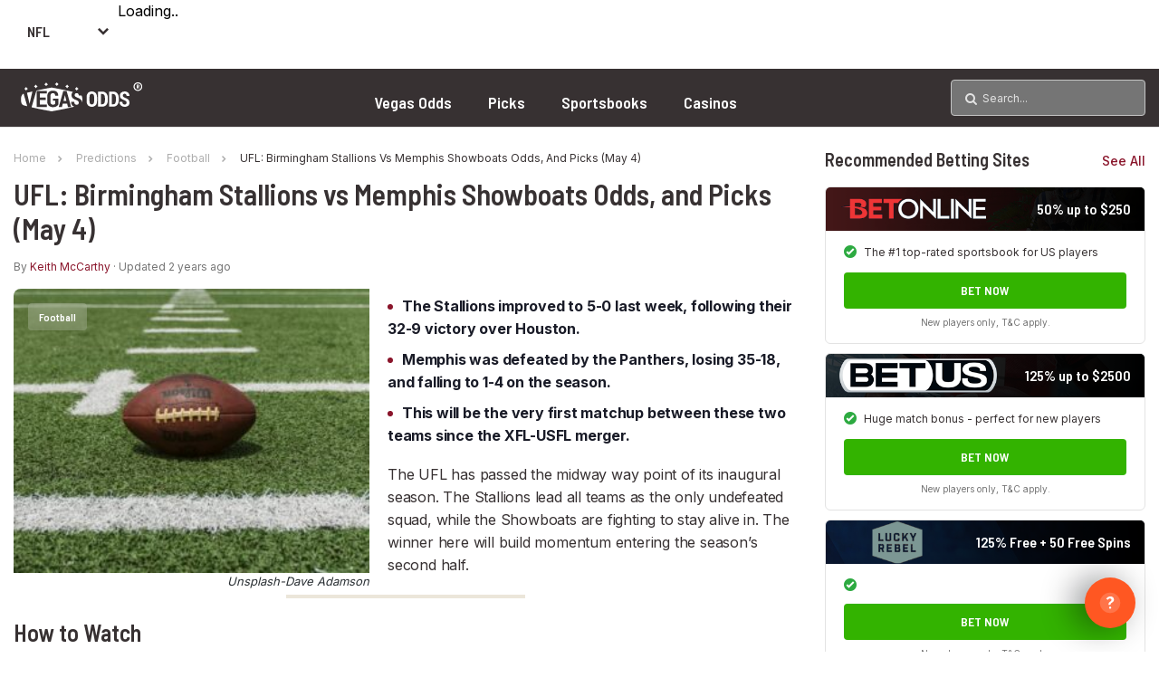

--- FILE ---
content_type: text/html; charset=UTF-8
request_url: https://www.vegasodds.com/predictions/football/stallions-vs-showboats-odds-picks-may-4birmingham-stallions-vs-memphis-showboats-ufl-offshore-odds-preview-picks/
body_size: 31371
content:
<!DOCTYPE html>
<html lang="en-US">

<head>
    <meta http-equiv="Content-Type" content="text/html; charset=utf-8">
    <meta http-equiv="X-UA-Compatible" content="IE=edge,chrome=1">
    <meta name="viewport" content="width=device-width, initial-scale=1.0">
    <meta name="msvalidate.01" content="60F059B77FFE9B08021CA288D0886CDD" />
    <title> Stallions vs Showboats Week 6 UFL 🏈 Odds and Picks (May 4) </title>
    <link href="//www.google-analytics.com" rel="dns-prefetch">
    <link href="//www.google-analytics.com" rel="preconnect">
    <link href="//fonts.googleapis.com" rel="dns-prefetch">
    <link href="//fonts.googleapis.com" rel="preconnect">
    <link rel="preconnect" href="https://fonts.gstatic.com" crossorigin>
    <link href="https://ajax.googleapis.com" rel="preconnect"> <meta name='robots' content='index, follow, max-image-preview:large, max-snippet:-1, max-video-preview:-1' />

	<!-- This site is optimized with the Yoast SEO plugin v26.6 - https://yoast.com/wordpress/plugins/seo/ -->
	<meta name="description" content="Here are all the expert predictions from your official VegasOdds.com betting expert." />
	<link rel="canonical" href="https://www.vegasodds.com/predictions/football/stallions-vs-showboats-odds-picks-may-4birmingham-stallions-vs-memphis-showboats-ufl-offshore-odds-preview-picks/" />
	<meta property="og:locale" content="en_US" />
	<meta property="og:type" content="article" />
	<meta property="og:title" content="Stallions vs Showboats Week 6 UFL 🏈 Odds and Picks (May 4)" />
	<meta property="og:description" content="Here are all the expert predictions from your official VegasOdds.com betting expert." />
	<meta property="og:url" content="https://www.vegasodds.com/predictions/football/stallions-vs-showboats-odds-picks-may-4birmingham-stallions-vs-memphis-showboats-ufl-offshore-odds-preview-picks/" />
	<meta property="og:site_name" content="Vegas Odds" />
	<meta property="article:modified_time" content="2024-05-01T21:54:29+00:00" />
	<meta property="og:image" content="https://www.vegasodds.com/wp-content/uploads/2023/11/dave-adamson-nATH0CrkMU-unsplash-scaled.jpg" />
	<meta property="og:image:width" content="1024" />
	<meta property="og:image:height" content="819" />
	<meta property="og:image:type" content="image/jpeg" />
	<meta name="twitter:card" content="summary_large_image" />
	<meta name="twitter:label1" content="Est. reading time" />
	<meta name="twitter:data1" content="2 minutes" />
	<script data-jetpack-boost="ignore" type="application/ld+json" class="yoast-schema-graph">{"@context":"https://schema.org","@graph":[{"@type":"NewsArticle","@id":"https://www.vegasodds.com/predictions/football/stallions-vs-showboats-odds-picks-may-4birmingham-stallions-vs-memphis-showboats-ufl-offshore-odds-preview-picks/#article","isPartOf":{"@id":"https://www.vegasodds.com/predictions/football/stallions-vs-showboats-odds-picks-may-4birmingham-stallions-vs-memphis-showboats-ufl-offshore-odds-preview-picks/"},"author":{"name":"Keith McCarthy","@id":"https://www.vegasodds.com/#/schema/person/e33237d8c9eb142a442e9c53c5d13169"},"headline":"UFL: Birmingham Stallions vs Memphis Showboats Odds, and Picks (May 4)","datePublished":"2024-05-01T21:52:32+00:00","dateModified":"2024-05-01T21:54:29+00:00","mainEntityOfPage":{"@id":"https://www.vegasodds.com/predictions/football/stallions-vs-showboats-odds-picks-may-4birmingham-stallions-vs-memphis-showboats-ufl-offshore-odds-preview-picks/"},"wordCount":368,"publisher":{"@id":"https://www.vegasodds.com/#organization"},"image":{"@id":"https://www.vegasodds.com/predictions/football/stallions-vs-showboats-odds-picks-may-4birmingham-stallions-vs-memphis-showboats-ufl-offshore-odds-preview-picks/#primaryimage"},"thumbnailUrl":"https://www.vegasodds.com/wp-content/uploads/2023/11/dave-adamson-nATH0CrkMU-unsplash-scaled.jpg","keywords":["Birmingham Stallions","Memphis Showboats"],"articleSection":["Football"],"inLanguage":"en-US"},{"@type":"WebPage","@id":"https://www.vegasodds.com/predictions/football/stallions-vs-showboats-odds-picks-may-4birmingham-stallions-vs-memphis-showboats-ufl-offshore-odds-preview-picks/","url":"https://www.vegasodds.com/predictions/football/stallions-vs-showboats-odds-picks-may-4birmingham-stallions-vs-memphis-showboats-ufl-offshore-odds-preview-picks/","name":"Stallions vs Showboats Week 6 UFL 🏈 Odds and Picks (May 4)","isPartOf":{"@id":"https://www.vegasodds.com/#website"},"primaryImageOfPage":{"@id":"https://www.vegasodds.com/predictions/football/stallions-vs-showboats-odds-picks-may-4birmingham-stallions-vs-memphis-showboats-ufl-offshore-odds-preview-picks/#primaryimage"},"image":{"@id":"https://www.vegasodds.com/predictions/football/stallions-vs-showboats-odds-picks-may-4birmingham-stallions-vs-memphis-showboats-ufl-offshore-odds-preview-picks/#primaryimage"},"thumbnailUrl":"https://www.vegasodds.com/wp-content/uploads/2023/11/dave-adamson-nATH0CrkMU-unsplash-scaled.jpg","datePublished":"2024-05-01T21:52:32+00:00","dateModified":"2024-05-01T21:54:29+00:00","description":"Here are all the expert predictions from your official VegasOdds.com betting expert.","breadcrumb":{"@id":"https://www.vegasodds.com/predictions/football/stallions-vs-showboats-odds-picks-may-4birmingham-stallions-vs-memphis-showboats-ufl-offshore-odds-preview-picks/#breadcrumb"},"inLanguage":"en-US","potentialAction":[{"@type":"ReadAction","target":["https://www.vegasodds.com/predictions/football/stallions-vs-showboats-odds-picks-may-4birmingham-stallions-vs-memphis-showboats-ufl-offshore-odds-preview-picks/"]}]},{"@type":"ImageObject","inLanguage":"en-US","@id":"https://www.vegasodds.com/predictions/football/stallions-vs-showboats-odds-picks-may-4birmingham-stallions-vs-memphis-showboats-ufl-offshore-odds-preview-picks/#primaryimage","url":"https://www.vegasodds.com/wp-content/uploads/2023/11/dave-adamson-nATH0CrkMU-unsplash-scaled.jpg","contentUrl":"https://www.vegasodds.com/wp-content/uploads/2023/11/dave-adamson-nATH0CrkMU-unsplash-scaled.jpg","width":1024,"height":819,"caption":"Unsplash-Dave Adamson"},{"@type":"BreadcrumbList","@id":"https://www.vegasodds.com/predictions/football/stallions-vs-showboats-odds-picks-may-4birmingham-stallions-vs-memphis-showboats-ufl-offshore-odds-preview-picks/#breadcrumb","itemListElement":[{"@type":"ListItem","position":1,"name":"Home","item":"https://www.vegasodds.com/"},{"@type":"ListItem","position":2,"name":"Predictions","item":"https://www.vegasodds.com/predictions/"},{"@type":"ListItem","position":3,"name":"UFL: Birmingham Stallions vs Memphis Showboats Odds, and Picks (May 4)"}]},{"@type":"WebSite","@id":"https://www.vegasodds.com/#website","url":"https://www.vegasodds.com/","name":"Vegas Odds","description":"","publisher":{"@id":"https://www.vegasodds.com/#organization"},"potentialAction":[{"@type":"SearchAction","target":{"@type":"EntryPoint","urlTemplate":"https://www.vegasodds.com/?s={search_term_string}"},"query-input":{"@type":"PropertyValueSpecification","valueRequired":true,"valueName":"search_term_string"}}],"inLanguage":"en-US"},{"@type":"Organization","@id":"https://www.vegasodds.com/#organization","name":"VegasOdds.com","url":"https://www.vegasodds.com/","logo":{"@type":"ImageObject","inLanguage":"en-US","@id":"https://www.vegasodds.com/#/schema/logo/image/","url":"https://www.vegasodds.com/wp-content/uploads/2019/07/schema-logo.png","contentUrl":"https://www.vegasodds.com/wp-content/uploads/2019/07/schema-logo.png","width":400,"height":400,"caption":"VegasOdds.com"},"image":{"@id":"https://www.vegasodds.com/#/schema/logo/image/"}},{"@type":"Person","@id":"https://www.vegasodds.com/#/schema/person/e33237d8c9eb142a442e9c53c5d13169","name":"Keith McCarthy","description":"Keith McCarthy is an experienced sports analyst with a passion for predicting the outcomes of games spanning across sports such as football, basketball, baseball, and hockey, with a special expertise in college sports.","sameAs":["https://www.linkedin.com/in/keith-mccarthy-5456ba34a","https://www.youtube.com/channel/UCHpBQ9H2XnRckvZ-YeU8v2Q"],"url":"https://www.vegasodds.com/predictions/author/kmccarthy/"}]}</script>
	<!-- / Yoast SEO plugin. -->


<link rel='dns-prefetch' href='//stats.wp.com' />
<link rel="alternate" title="oEmbed (JSON)" type="application/json+oembed" href="https://www.vegasodds.com/wp-json/oembed/1.0/embed?url=https%3A%2F%2Fwww.vegasodds.com%2Fpredictions%2Ffootball%2Fstallions-vs-showboats-odds-picks-may-4birmingham-stallions-vs-memphis-showboats-ufl-offshore-odds-preview-picks%2F" />
<link rel="alternate" title="oEmbed (XML)" type="text/xml+oembed" href="https://www.vegasodds.com/wp-json/oembed/1.0/embed?url=https%3A%2F%2Fwww.vegasodds.com%2Fpredictions%2Ffootball%2Fstallions-vs-showboats-odds-picks-may-4birmingham-stallions-vs-memphis-showboats-ufl-offshore-odds-preview-picks%2F&#038;format=xml" />

<!-- No Concat CSS wp-img-auto-sizes-contain => Maybe Not Static File  -->

<!-- No Concat CSS wp-emoji-styles => Maybe Not Static File  -->

<!-- No Concat CSS wp-block-library => Maybe Not Static File  -->

<!-- No Concat CSS classic-theme-styles => Maybe Not Static File  -->

<!-- No Concat CSS dashicons => Excluded option -->
<link data-handles='nb-futures,header_ticker,match_schedule,odds_table,odds_table-table,sport_standings,megamenu,b101-widget' rel='stylesheet' id='all-css-2117019c2fc262046405e036c2c1b82c' href='https://www.vegasodds.com/_jb_static/??9682ce4798' type='text/css' media='all' />
<style id='wp-img-auto-sizes-contain-inline-css'>
img:is([sizes=auto i],[sizes^="auto," i]){contain-intrinsic-size:3000px 1500px}
/*# sourceURL=wp-img-auto-sizes-contain-inline-css */
</style>
<style id='wp-emoji-styles-inline-css'>

	img.wp-smiley, img.emoji {
		display: inline !important;
		border: none !important;
		box-shadow: none !important;
		height: 1em !important;
		width: 1em !important;
		margin: 0 0.07em !important;
		vertical-align: -0.1em !important;
		background: none !important;
		padding: 0 !important;
	}
/*# sourceURL=wp-emoji-styles-inline-css */
</style>
<style id='wp-block-library-inline-css'>
:root{--wp-block-synced-color:#7a00df;--wp-block-synced-color--rgb:122,0,223;--wp-bound-block-color:var(--wp-block-synced-color);--wp-editor-canvas-background:#ddd;--wp-admin-theme-color:#007cba;--wp-admin-theme-color--rgb:0,124,186;--wp-admin-theme-color-darker-10:#006ba1;--wp-admin-theme-color-darker-10--rgb:0,107,160.5;--wp-admin-theme-color-darker-20:#005a87;--wp-admin-theme-color-darker-20--rgb:0,90,135;--wp-admin-border-width-focus:2px}@media (min-resolution:192dpi){:root{--wp-admin-border-width-focus:1.5px}}.wp-element-button{cursor:pointer}:root .has-very-light-gray-background-color{background-color:#eee}:root .has-very-dark-gray-background-color{background-color:#313131}:root .has-very-light-gray-color{color:#eee}:root .has-very-dark-gray-color{color:#313131}:root .has-vivid-green-cyan-to-vivid-cyan-blue-gradient-background{background:linear-gradient(135deg,#00d084,#0693e3)}:root .has-purple-crush-gradient-background{background:linear-gradient(135deg,#34e2e4,#4721fb 50%,#ab1dfe)}:root .has-hazy-dawn-gradient-background{background:linear-gradient(135deg,#faaca8,#dad0ec)}:root .has-subdued-olive-gradient-background{background:linear-gradient(135deg,#fafae1,#67a671)}:root .has-atomic-cream-gradient-background{background:linear-gradient(135deg,#fdd79a,#004a59)}:root .has-nightshade-gradient-background{background:linear-gradient(135deg,#330968,#31cdcf)}:root .has-midnight-gradient-background{background:linear-gradient(135deg,#020381,#2874fc)}:root{--wp--preset--font-size--normal:16px;--wp--preset--font-size--huge:42px}.has-regular-font-size{font-size:1em}.has-larger-font-size{font-size:2.625em}.has-normal-font-size{font-size:var(--wp--preset--font-size--normal)}.has-huge-font-size{font-size:var(--wp--preset--font-size--huge)}.has-text-align-center{text-align:center}.has-text-align-left{text-align:left}.has-text-align-right{text-align:right}.has-fit-text{white-space:nowrap!important}#end-resizable-editor-section{display:none}.aligncenter{clear:both}.items-justified-left{justify-content:flex-start}.items-justified-center{justify-content:center}.items-justified-right{justify-content:flex-end}.items-justified-space-between{justify-content:space-between}.screen-reader-text{border:0;clip-path:inset(50%);height:1px;margin:-1px;overflow:hidden;padding:0;position:absolute;width:1px;word-wrap:normal!important}.screen-reader-text:focus{background-color:#ddd;clip-path:none;color:#444;display:block;font-size:1em;height:auto;left:5px;line-height:normal;padding:15px 23px 14px;text-decoration:none;top:5px;width:auto;z-index:100000}html :where(.has-border-color){border-style:solid}html :where([style*=border-top-color]){border-top-style:solid}html :where([style*=border-right-color]){border-right-style:solid}html :where([style*=border-bottom-color]){border-bottom-style:solid}html :where([style*=border-left-color]){border-left-style:solid}html :where([style*=border-width]){border-style:solid}html :where([style*=border-top-width]){border-top-style:solid}html :where([style*=border-right-width]){border-right-style:solid}html :where([style*=border-bottom-width]){border-bottom-style:solid}html :where([style*=border-left-width]){border-left-style:solid}html :where(img[class*=wp-image-]){height:auto;max-width:100%}:where(figure){margin:0 0 1em}html :where(.is-position-sticky){--wp-admin--admin-bar--position-offset:var(--wp-admin--admin-bar--height,0px)}@media screen and (max-width:600px){html :where(.is-position-sticky){--wp-admin--admin-bar--position-offset:0px}}

/*# sourceURL=wp-block-library-inline-css */
</style>
<!-- No Concat CSS wp-block-heading => Maybe Not Static File  -->

<!-- No Concat CSS wp-block-list => Maybe Not Static File  -->

<!-- No Concat CSS wp-block-embed => Maybe Not Static File  -->

<!-- No Concat CSS wp-block-list-item => Maybe Not Static File  -->

<!-- No Concat CSS wp-block-paragraph => Maybe Not Static File  -->

<!-- No Concat CSS wp-block-separator => Maybe Not Static File  -->

<!-- No Concat CSS global-styles => Maybe Not Static File  -->

<!-- No Concat CSS core-block-supports-duotone => Maybe Not Static File  -->
<style id='wp-block-heading-inline-css'>
h1:where(.wp-block-heading).has-background,h2:where(.wp-block-heading).has-background,h3:where(.wp-block-heading).has-background,h4:where(.wp-block-heading).has-background,h5:where(.wp-block-heading).has-background,h6:where(.wp-block-heading).has-background{padding:1.25em 2.375em}h1.has-text-align-left[style*=writing-mode]:where([style*=vertical-lr]),h1.has-text-align-right[style*=writing-mode]:where([style*=vertical-rl]),h2.has-text-align-left[style*=writing-mode]:where([style*=vertical-lr]),h2.has-text-align-right[style*=writing-mode]:where([style*=vertical-rl]),h3.has-text-align-left[style*=writing-mode]:where([style*=vertical-lr]),h3.has-text-align-right[style*=writing-mode]:where([style*=vertical-rl]),h4.has-text-align-left[style*=writing-mode]:where([style*=vertical-lr]),h4.has-text-align-right[style*=writing-mode]:where([style*=vertical-rl]),h5.has-text-align-left[style*=writing-mode]:where([style*=vertical-lr]),h5.has-text-align-right[style*=writing-mode]:where([style*=vertical-rl]),h6.has-text-align-left[style*=writing-mode]:where([style*=vertical-lr]),h6.has-text-align-right[style*=writing-mode]:where([style*=vertical-rl]){rotate:180deg}
/*# sourceURL=https://www.vegasodds.com/wp-includes/blocks/heading/style.min.css */
</style>
<style id='wp-block-list-inline-css'>
ol,ul{box-sizing:border-box}:root :where(.wp-block-list.has-background){padding:1.25em 2.375em}
/*# sourceURL=https://www.vegasodds.com/wp-includes/blocks/list/style.min.css */
</style>
<style id='wp-block-embed-inline-css'>
.wp-block-embed.alignleft,.wp-block-embed.alignright,.wp-block[data-align=left]>[data-type="core/embed"],.wp-block[data-align=right]>[data-type="core/embed"]{max-width:360px;width:100%}.wp-block-embed.alignleft .wp-block-embed__wrapper,.wp-block-embed.alignright .wp-block-embed__wrapper,.wp-block[data-align=left]>[data-type="core/embed"] .wp-block-embed__wrapper,.wp-block[data-align=right]>[data-type="core/embed"] .wp-block-embed__wrapper{min-width:280px}.wp-block-cover .wp-block-embed{min-height:240px;min-width:320px}.wp-block-embed{overflow-wrap:break-word}.wp-block-embed :where(figcaption){margin-bottom:1em;margin-top:.5em}.wp-block-embed iframe{max-width:100%}.wp-block-embed__wrapper{position:relative}.wp-embed-responsive .wp-has-aspect-ratio .wp-block-embed__wrapper:before{content:"";display:block;padding-top:50%}.wp-embed-responsive .wp-has-aspect-ratio iframe{bottom:0;height:100%;left:0;position:absolute;right:0;top:0;width:100%}.wp-embed-responsive .wp-embed-aspect-21-9 .wp-block-embed__wrapper:before{padding-top:42.85%}.wp-embed-responsive .wp-embed-aspect-18-9 .wp-block-embed__wrapper:before{padding-top:50%}.wp-embed-responsive .wp-embed-aspect-16-9 .wp-block-embed__wrapper:before{padding-top:56.25%}.wp-embed-responsive .wp-embed-aspect-4-3 .wp-block-embed__wrapper:before{padding-top:75%}.wp-embed-responsive .wp-embed-aspect-1-1 .wp-block-embed__wrapper:before{padding-top:100%}.wp-embed-responsive .wp-embed-aspect-9-16 .wp-block-embed__wrapper:before{padding-top:177.77%}.wp-embed-responsive .wp-embed-aspect-1-2 .wp-block-embed__wrapper:before{padding-top:200%}
/*# sourceURL=https://www.vegasodds.com/wp-includes/blocks/embed/style.min.css */
</style>
<style id='wp-block-paragraph-inline-css'>
.is-small-text{font-size:.875em}.is-regular-text{font-size:1em}.is-large-text{font-size:2.25em}.is-larger-text{font-size:3em}.has-drop-cap:not(:focus):first-letter{float:left;font-size:8.4em;font-style:normal;font-weight:100;line-height:.68;margin:.05em .1em 0 0;text-transform:uppercase}body.rtl .has-drop-cap:not(:focus):first-letter{float:none;margin-left:.1em}p.has-drop-cap.has-background{overflow:hidden}:root :where(p.has-background){padding:1.25em 2.375em}:where(p.has-text-color:not(.has-link-color)) a{color:inherit}p.has-text-align-left[style*="writing-mode:vertical-lr"],p.has-text-align-right[style*="writing-mode:vertical-rl"]{rotate:180deg}
/*# sourceURL=https://www.vegasodds.com/wp-includes/blocks/paragraph/style.min.css */
</style>
<style id='wp-block-separator-inline-css'>
@charset "UTF-8";.wp-block-separator{border:none;border-top:2px solid}:root :where(.wp-block-separator.is-style-dots){height:auto;line-height:1;text-align:center}:root :where(.wp-block-separator.is-style-dots):before{color:currentColor;content:"···";font-family:serif;font-size:1.5em;letter-spacing:2em;padding-left:2em}.wp-block-separator.is-style-dots{background:none!important;border:none!important}
/*# sourceURL=https://www.vegasodds.com/wp-includes/blocks/separator/style.min.css */
</style>
<style id='global-styles-inline-css'>
:root{--wp--preset--aspect-ratio--square: 1;--wp--preset--aspect-ratio--4-3: 4/3;--wp--preset--aspect-ratio--3-4: 3/4;--wp--preset--aspect-ratio--3-2: 3/2;--wp--preset--aspect-ratio--2-3: 2/3;--wp--preset--aspect-ratio--16-9: 16/9;--wp--preset--aspect-ratio--9-16: 9/16;--wp--preset--color--black: #000000;--wp--preset--color--cyan-bluish-gray: #abb8c3;--wp--preset--color--white: #ffffff;--wp--preset--color--pale-pink: #f78da7;--wp--preset--color--vivid-red: #cf2e2e;--wp--preset--color--luminous-vivid-orange: #ff6900;--wp--preset--color--luminous-vivid-amber: #fcb900;--wp--preset--color--light-green-cyan: #7bdcb5;--wp--preset--color--vivid-green-cyan: #00d084;--wp--preset--color--pale-cyan-blue: #8ed1fc;--wp--preset--color--vivid-cyan-blue: #0693e3;--wp--preset--color--vivid-purple: #9b51e0;--wp--preset--gradient--vivid-cyan-blue-to-vivid-purple: linear-gradient(135deg,rgb(6,147,227) 0%,rgb(155,81,224) 100%);--wp--preset--gradient--light-green-cyan-to-vivid-green-cyan: linear-gradient(135deg,rgb(122,220,180) 0%,rgb(0,208,130) 100%);--wp--preset--gradient--luminous-vivid-amber-to-luminous-vivid-orange: linear-gradient(135deg,rgb(252,185,0) 0%,rgb(255,105,0) 100%);--wp--preset--gradient--luminous-vivid-orange-to-vivid-red: linear-gradient(135deg,rgb(255,105,0) 0%,rgb(207,46,46) 100%);--wp--preset--gradient--very-light-gray-to-cyan-bluish-gray: linear-gradient(135deg,rgb(238,238,238) 0%,rgb(169,184,195) 100%);--wp--preset--gradient--cool-to-warm-spectrum: linear-gradient(135deg,rgb(74,234,220) 0%,rgb(151,120,209) 20%,rgb(207,42,186) 40%,rgb(238,44,130) 60%,rgb(251,105,98) 80%,rgb(254,248,76) 100%);--wp--preset--gradient--blush-light-purple: linear-gradient(135deg,rgb(255,206,236) 0%,rgb(152,150,240) 100%);--wp--preset--gradient--blush-bordeaux: linear-gradient(135deg,rgb(254,205,165) 0%,rgb(254,45,45) 50%,rgb(107,0,62) 100%);--wp--preset--gradient--luminous-dusk: linear-gradient(135deg,rgb(255,203,112) 0%,rgb(199,81,192) 50%,rgb(65,88,208) 100%);--wp--preset--gradient--pale-ocean: linear-gradient(135deg,rgb(255,245,203) 0%,rgb(182,227,212) 50%,rgb(51,167,181) 100%);--wp--preset--gradient--electric-grass: linear-gradient(135deg,rgb(202,248,128) 0%,rgb(113,206,126) 100%);--wp--preset--gradient--midnight: linear-gradient(135deg,rgb(2,3,129) 0%,rgb(40,116,252) 100%);--wp--preset--font-size--small: 13px;--wp--preset--font-size--medium: 20px;--wp--preset--font-size--large: 36px;--wp--preset--font-size--x-large: 42px;--wp--preset--spacing--20: 0.44rem;--wp--preset--spacing--30: 0.67rem;--wp--preset--spacing--40: 1rem;--wp--preset--spacing--50: 1.5rem;--wp--preset--spacing--60: 2.25rem;--wp--preset--spacing--70: 3.38rem;--wp--preset--spacing--80: 5.06rem;--wp--preset--shadow--natural: 6px 6px 9px rgba(0, 0, 0, 0.2);--wp--preset--shadow--deep: 12px 12px 50px rgba(0, 0, 0, 0.4);--wp--preset--shadow--sharp: 6px 6px 0px rgba(0, 0, 0, 0.2);--wp--preset--shadow--outlined: 6px 6px 0px -3px rgb(255, 255, 255), 6px 6px rgb(0, 0, 0);--wp--preset--shadow--crisp: 6px 6px 0px rgb(0, 0, 0);}:where(.is-layout-flex){gap: 0.5em;}:where(.is-layout-grid){gap: 0.5em;}body .is-layout-flex{display: flex;}.is-layout-flex{flex-wrap: wrap;align-items: center;}.is-layout-flex > :is(*, div){margin: 0;}body .is-layout-grid{display: grid;}.is-layout-grid > :is(*, div){margin: 0;}:where(.wp-block-columns.is-layout-flex){gap: 2em;}:where(.wp-block-columns.is-layout-grid){gap: 2em;}:where(.wp-block-post-template.is-layout-flex){gap: 1.25em;}:where(.wp-block-post-template.is-layout-grid){gap: 1.25em;}.has-black-color{color: var(--wp--preset--color--black) !important;}.has-cyan-bluish-gray-color{color: var(--wp--preset--color--cyan-bluish-gray) !important;}.has-white-color{color: var(--wp--preset--color--white) !important;}.has-pale-pink-color{color: var(--wp--preset--color--pale-pink) !important;}.has-vivid-red-color{color: var(--wp--preset--color--vivid-red) !important;}.has-luminous-vivid-orange-color{color: var(--wp--preset--color--luminous-vivid-orange) !important;}.has-luminous-vivid-amber-color{color: var(--wp--preset--color--luminous-vivid-amber) !important;}.has-light-green-cyan-color{color: var(--wp--preset--color--light-green-cyan) !important;}.has-vivid-green-cyan-color{color: var(--wp--preset--color--vivid-green-cyan) !important;}.has-pale-cyan-blue-color{color: var(--wp--preset--color--pale-cyan-blue) !important;}.has-vivid-cyan-blue-color{color: var(--wp--preset--color--vivid-cyan-blue) !important;}.has-vivid-purple-color{color: var(--wp--preset--color--vivid-purple) !important;}.has-black-background-color{background-color: var(--wp--preset--color--black) !important;}.has-cyan-bluish-gray-background-color{background-color: var(--wp--preset--color--cyan-bluish-gray) !important;}.has-white-background-color{background-color: var(--wp--preset--color--white) !important;}.has-pale-pink-background-color{background-color: var(--wp--preset--color--pale-pink) !important;}.has-vivid-red-background-color{background-color: var(--wp--preset--color--vivid-red) !important;}.has-luminous-vivid-orange-background-color{background-color: var(--wp--preset--color--luminous-vivid-orange) !important;}.has-luminous-vivid-amber-background-color{background-color: var(--wp--preset--color--luminous-vivid-amber) !important;}.has-light-green-cyan-background-color{background-color: var(--wp--preset--color--light-green-cyan) !important;}.has-vivid-green-cyan-background-color{background-color: var(--wp--preset--color--vivid-green-cyan) !important;}.has-pale-cyan-blue-background-color{background-color: var(--wp--preset--color--pale-cyan-blue) !important;}.has-vivid-cyan-blue-background-color{background-color: var(--wp--preset--color--vivid-cyan-blue) !important;}.has-vivid-purple-background-color{background-color: var(--wp--preset--color--vivid-purple) !important;}.has-black-border-color{border-color: var(--wp--preset--color--black) !important;}.has-cyan-bluish-gray-border-color{border-color: var(--wp--preset--color--cyan-bluish-gray) !important;}.has-white-border-color{border-color: var(--wp--preset--color--white) !important;}.has-pale-pink-border-color{border-color: var(--wp--preset--color--pale-pink) !important;}.has-vivid-red-border-color{border-color: var(--wp--preset--color--vivid-red) !important;}.has-luminous-vivid-orange-border-color{border-color: var(--wp--preset--color--luminous-vivid-orange) !important;}.has-luminous-vivid-amber-border-color{border-color: var(--wp--preset--color--luminous-vivid-amber) !important;}.has-light-green-cyan-border-color{border-color: var(--wp--preset--color--light-green-cyan) !important;}.has-vivid-green-cyan-border-color{border-color: var(--wp--preset--color--vivid-green-cyan) !important;}.has-pale-cyan-blue-border-color{border-color: var(--wp--preset--color--pale-cyan-blue) !important;}.has-vivid-cyan-blue-border-color{border-color: var(--wp--preset--color--vivid-cyan-blue) !important;}.has-vivid-purple-border-color{border-color: var(--wp--preset--color--vivid-purple) !important;}.has-vivid-cyan-blue-to-vivid-purple-gradient-background{background: var(--wp--preset--gradient--vivid-cyan-blue-to-vivid-purple) !important;}.has-light-green-cyan-to-vivid-green-cyan-gradient-background{background: var(--wp--preset--gradient--light-green-cyan-to-vivid-green-cyan) !important;}.has-luminous-vivid-amber-to-luminous-vivid-orange-gradient-background{background: var(--wp--preset--gradient--luminous-vivid-amber-to-luminous-vivid-orange) !important;}.has-luminous-vivid-orange-to-vivid-red-gradient-background{background: var(--wp--preset--gradient--luminous-vivid-orange-to-vivid-red) !important;}.has-very-light-gray-to-cyan-bluish-gray-gradient-background{background: var(--wp--preset--gradient--very-light-gray-to-cyan-bluish-gray) !important;}.has-cool-to-warm-spectrum-gradient-background{background: var(--wp--preset--gradient--cool-to-warm-spectrum) !important;}.has-blush-light-purple-gradient-background{background: var(--wp--preset--gradient--blush-light-purple) !important;}.has-blush-bordeaux-gradient-background{background: var(--wp--preset--gradient--blush-bordeaux) !important;}.has-luminous-dusk-gradient-background{background: var(--wp--preset--gradient--luminous-dusk) !important;}.has-pale-ocean-gradient-background{background: var(--wp--preset--gradient--pale-ocean) !important;}.has-electric-grass-gradient-background{background: var(--wp--preset--gradient--electric-grass) !important;}.has-midnight-gradient-background{background: var(--wp--preset--gradient--midnight) !important;}.has-small-font-size{font-size: var(--wp--preset--font-size--small) !important;}.has-medium-font-size{font-size: var(--wp--preset--font-size--medium) !important;}.has-large-font-size{font-size: var(--wp--preset--font-size--large) !important;}.has-x-large-font-size{font-size: var(--wp--preset--font-size--x-large) !important;}
/*# sourceURL=global-styles-inline-css */
</style>

<style id='classic-theme-styles-inline-css'>
/*! This file is auto-generated */
.wp-block-button__link{color:#fff;background-color:#32373c;border-radius:9999px;box-shadow:none;text-decoration:none;padding:calc(.667em + 2px) calc(1.333em + 2px);font-size:1.125em}.wp-block-file__button{background:#32373c;color:#fff;text-decoration:none}
/*# sourceURL=/wp-includes/css/classic-themes.min.css */
</style>
<link rel='stylesheet' id='dashicons-css' href='https://www.vegasodds.com/wp-includes/css/dashicons.min.css?ver=6.9' media='all' />

<!-- No Concat JS jquery-core => Excluded option -->


<link rel="https://api.w.org/" href="https://www.vegasodds.com/wp-json/" /><link rel="alternate" title="JSON" type="application/json" href="https://www.vegasodds.com/wp-json/wp/v2/predictions/83229" />	<style>img#wpstats{display:none}</style>
		    
    <link rel="icon" href="https://www.vegasodds.com/wp-content/uploads/2021/11/cropped-favicon-32x32.png" sizes="32x32" />
<link rel="icon" href="https://www.vegasodds.com/wp-content/uploads/2021/11/cropped-favicon-192x192.png" sizes="192x192" />
<link rel="apple-touch-icon" href="https://www.vegasodds.com/wp-content/uploads/2021/11/cropped-favicon-180x180.png" />
<meta name="msapplication-TileImage" content="https://www.vegasodds.com/wp-content/uploads/2021/11/cropped-favicon-270x270.png" />
<style type="text/css">/** Mega Menu CSS: fs **/</style>
<noscript><style id="rocket-lazyload-nojs-css">.rll-youtube-player, [data-lazy-src]{display:none !important;}</style></noscript>    <link rel="stylesheet" rel="preload" href="
		https://www.vegasodds.com/wp-content/themes/VegasOdds/css/normalize.css?ver=1.0.0" as="style" onload="this.rel='stylesheet'">
    <noscript>
        <link rel="stylesheet" href="https://www.vegasodds.com/wp-content/themes/VegasOdds/css/normalize.css?ver=1.0.0">
    </noscript>
    <link rel="stylesheet" rel="preload" href="https://www.vegasodds.com/wp-content/themes/VegasOdds/css/grid.css?ver=1.0.0" as="style" onload="this.rel='stylesheet'">
    <noscript>
        <link rel="stylesheet" href="https://www.vegasodds.com/wp-content/themes/VegasOdds/css/grid.css?ver=1.0.0">
    </noscript>
    <link rel="stylesheet" rel="preload" href="https://www.vegasodds.com/wp-content/themes/VegasOdds/css/swiper.css?ver=1.0.0" as="style" onload="this.rel='stylesheet'">
    <noscript>
        <link rel="stylesheet" href="https://www.vegasodds.com/wp-content/themes/VegasOdds/css/swiper.css?ver=1.0.0">
    </noscript>
    <link rel="stylesheet" rel="preload" href="https://www.vegasodds.com/wp-content/themes/VegasOdds/css/fonts.css?ver=30.0.0" as="style" onload="this.rel='stylesheet'">
    <noscript>
        <link rel="stylesheet" href="https://www.vegasodds.com/wp-content/themes/VegasOdds/css/fonts.css?ver=30.0.0">
    </noscript>
    <link rel="stylesheet" rel="preload" href="https://www.vegasodds.com/wp-content/themes/VegasOdds/css/main.css?v=1.22" as="style" onload="this.rel='stylesheet'">
    <noscript>
        <link rel="stylesheet" href="https://www.vegasodds.com/wp-content/themes/VegasOdds/css/main.css">
    </noscript>

    <link rel="stylesheet" rel="preload" href="https://www.vegasodds.com/wp-content/themes/VegasOdds/css/swiper-navigation.css?v=1.0.0" as="style" onload="this.rel='stylesheet'">
    <noscript>
        <link rel="stylesheet" href="https://www.vegasodds.com/wp-content/themes/VegasOdds/css/swiper-navigation.css">
    </noscript>

    <link rel="stylesheet" rel="preload" href="https://www.vegasodds.com/wp-content/themes/VegasOdds/css/nav.css?v=0.0.3" as="style" onload="this.rel='stylesheet'">
    <noscript>
        <link rel="stylesheet" href="https://www.vegasodds.com/wp-content/themes/VegasOdds/css/nav.css">
    </noscript>

    
    <noscript><p><img alt="Clicky" width="1" height="1" src="//in.getclicky.com/101135843ns.gif" /></p></noscript>

<link data-handles='qtip' rel='stylesheet' id='all-css-9dcaf9eee58bbd2b08d6bb89e314d23f' href='https://www.vegasodds.com/_jb_static/??9384e16752' type='text/css' media='all' />
</head>


<body class="wp-singular predictions-template-default single single-predictions postid-83229 wp-custom-logo wp-theme-VegasOdds site-id-1 stallions-vs-showboats-odds-picks-may-4birmingham-stallions-vs-memphis-showboats-ufl-offshore-odds-preview-picks">
    <header>
        <div class="container">
            <div class="content">

                <div class="top">
                    <div class="logo">
                        <a href="https://www.vegasodds.com" aria-label="Vegas Odds Logo">
                            <svg width="135" height="33" viewBox="0 0 135 33" fill="none" xmlns="http://www.w3.org/2000/svg">
    <path fill-rule="evenodd" clip-rule="evenodd" d="M6.81362 12.504L9.42743 23.8271L9.58397 24.5947H9.66947L9.82601 23.8682L12.8044 11.0367L6.81362 12.504ZM104.981 20.8977C104.981 22.1895 104.738 23.2264 104.253 24.0082C103.767 24.79 103.076 25.1809 102.179 25.1809H100.609V13.8384H102.179C103.076 13.8384 103.767 14.2276 104.253 15.0056C104.739 15.7837 104.981 16.8149 104.981 18.099V20.8977ZM102.36 11.2689H97.3881V27.7504H102.36C104.047 27.7504 105.441 27.1129 106.541 25.8375C107.641 24.562 108.191 22.917 108.191 20.9021V18.1288C108.191 16.1139 107.641 14.467 106.541 13.1878C105.441 11.9085 104.047 11.269 102.36 11.269V11.2689ZM118.807 20.1379C118.02 19.3267 116.847 18.6569 115.287 18.1286C114.3 17.6985 113.607 17.3079 113.208 16.957C112.809 16.6061 112.609 16.1591 112.609 15.6157C112.609 15.027 112.788 14.5385 113.146 14.1498C113.504 13.7611 114.003 13.5669 114.643 13.5669C115.329 13.5669 115.86 13.8008 116.236 14.2687C116.613 14.7366 116.801 15.3479 116.801 16.1024H119.92L119.943 16.0345C119.973 14.5933 119.498 13.3991 118.519 12.4518C117.54 11.5045 116.266 11.0312 114.7 11.0312C113.155 11.0312 111.886 11.4557 110.892 12.3046C109.897 13.1536 109.4 14.2536 109.4 15.6044C109.4 16.9704 109.828 18.0325 110.683 18.7909C111.538 19.5493 112.82 20.2267 114.53 20.8227C115.366 21.1849 115.95 21.5528 116.282 21.9264C116.613 22.3001 116.779 22.8075 116.779 23.4489C116.779 24.0678 116.615 24.5583 116.287 24.9205C115.96 25.2827 115.457 25.4638 114.779 25.4638C113.912 25.4638 113.265 25.2413 112.835 24.7959C112.406 24.3506 112.191 23.6187 112.191 22.5998H109.061L109.039 22.6678C109.001 24.381 109.556 25.6958 110.705 26.6127C111.854 27.5296 113.212 27.9881 114.779 27.9881C116.353 27.9881 117.615 27.5845 118.564 26.7768C119.513 25.9691 119.988 24.8525 119.988 23.4262C119.988 22.0452 119.594 20.9492 118.807 20.1379ZM48.6847 15.3175L47.0781 21.6041H50.3648L48.7583 15.3175H48.6847ZM52.045 28.1716L51.0762 24.3751H46.3667L45.4102 28.1716H41.8903L46.9186 10.3975H50.5488L55.5648 28.1716H52.045ZM41.3854 25.5347C40.901 26.2998 40.1747 26.9733 39.2064 27.5551C38.2381 28.1369 37.011 28.4279 35.5256 28.4279C33.6052 28.4279 32.0641 27.8706 30.903 26.7555C29.7419 25.6403 29.1611 24.0538 29.1611 21.9948V16.5747C29.1611 14.5322 29.7212 12.9493 30.8414 11.8262C31.9615 10.7031 33.4452 10.1416 35.2917 10.1416C37.2776 10.1416 38.7672 10.6235 39.7604 11.5867C40.7537 12.5498 41.2703 13.9299 41.3115 15.7263L41.2869 15.7995H38C37.9753 14.7965 37.7517 14.0648 37.3291 13.6039C36.9065 13.1431 36.2599 12.9126 35.3901 12.9126C34.5364 12.9126 33.8677 13.2121 33.3835 13.8108C32.8993 14.4096 32.6572 15.3197 32.6572 16.5416V21.9914C32.6572 23.2376 32.9013 24.1602 33.3896 24.7589C33.8779 25.3576 34.5899 25.6569 35.5256 25.6569C36.223 25.6569 36.7382 25.5635 37.0706 25.3762C37.403 25.1889 37.6757 24.9123 37.8892 24.546V21.36H35.5256V18.9186H41.3854V25.5347ZM28.6861 28.2686H17.5844V10.4693H28.6615V13.2442H21.1024V17.6819H27.6246V20.4568H21.1024V25.4933H28.6861V28.2684V28.2686ZM61.5504 20.7009C59.6964 20.058 58.3062 19.3275 57.3794 18.5096C56.4527 17.6918 55.9892 16.5464 55.9892 15.0733C55.9892 13.6449 56.5087 12.4772 57.5454 11.5691C47.1518 9.06133 36.4191 7.1418 34.1321 6.74133V6.71326L34.0519 6.72722L33.9717 6.71326V6.74133C32.1772 7.05569 25.1807 8.30526 17.2298 10.0403L11.8633 28.5297C21.8558 30.8526 31.7975 32.598 33.9716 32.9721V32.9995L34.0517 32.9859L34.1319 32.9995V32.9721C36.5054 32.5638 48.1302 30.5225 58.9758 27.8792C58.4172 27.6435 57.893 27.3327 57.4042 26.9446C56.1589 25.9558 55.5565 24.5379 55.5975 22.6904L55.6219 22.6171H59.015C59.015 23.7158 59.2478 24.5053 59.7132 24.9853C60.1786 25.4653 60.8809 25.7056 61.8202 25.7056C62.5551 25.7056 63.1002 25.5103 63.4555 25.1197C63.8108 24.7291 63.9884 24.2 63.9884 23.5327C63.9884 22.8411 63.8086 22.2936 63.4494 21.8908C63.0902 21.488 62.4571 21.0913 61.5507 20.7007L61.5504 20.7009ZM80.9449 21.8312C80.9449 23.027 80.7264 23.9239 80.2896 24.5217C79.8527 25.1195 79.2199 25.4185 78.3912 25.4185C77.555 25.4185 76.9223 25.1195 76.4928 24.5217C76.0634 23.9239 75.8488 23.027 75.8488 21.8312V17.1768C75.8488 15.9885 76.0596 15.0955 76.4816 14.4977C76.9035 13.8999 77.5361 13.6008 78.3799 13.6008C79.2161 13.6008 79.8525 13.9016 80.2896 14.5034C80.7266 15.1051 80.9449 15.9961 80.9449 17.1768V21.8312ZM78.3799 11.0312C76.6472 11.0312 75.2612 11.5802 74.2216 12.6783C73.1821 13.7763 72.6623 15.2874 72.6623 17.2118V21.8301C72.6623 23.762 73.1821 25.2714 74.2216 26.358C75.2612 27.4445 76.6511 27.9881 78.3912 27.9881C80.1313 27.9881 81.525 27.4447 82.5721 26.358C83.6191 25.2712 84.1427 23.762 84.1427 21.8301V17.2118C84.1427 15.2874 83.6153 13.7763 82.5608 12.6783C81.5062 11.5802 80.1124 11.0312 78.3799 11.0312ZM64.0122 15.6104C64.0122 14.7967 63.808 14.1376 63.3997 13.6329C62.9914 13.1283 62.4155 12.8761 61.6724 12.8761C60.9783 12.8761 60.4373 13.0856 60.0495 13.5048C59.6618 13.9239 59.4676 14.4508 59.4676 15.0855C59.4676 15.6715 59.6839 16.1537 60.1168 16.5321C60.5498 16.9104 61.3008 17.3316 62.3708 17.7955C64.0612 18.3652 65.333 19.0875 66.1865 19.9622C67.04 20.8369 67.4665 22.0191 67.4665 23.5084C67.4665 23.5189 67.4659 23.5289 67.4659 23.5393C67.749 22.6896 67.9546 21.5605 67.9546 20.0685C67.9546 18.0146 67.5583 16.5798 67.1033 15.6104H64.0122ZM16.5706 7.45333L17.4626 6.34494L18.5691 5.45129L17.4626 4.5578L16.5706 3.44941L15.6787 4.5578L14.5722 5.45129L15.6787 6.34494L16.5706 7.45333ZM51.1275 7.45333L52.0194 6.34494L53.1259 5.45129L52.0194 4.5578L51.1275 3.44941L50.2356 4.5578L49.1291 5.45129L50.2356 6.34494L51.1275 7.45333ZM39.7173 5.00392L40.6092 3.89553L41.7157 3.00188L40.6092 2.10855L39.7173 1L38.8254 2.10855L37.7189 3.00188L38.8254 3.89553L39.7173 5.00392ZM61.722 10.0659L62.6139 8.95749L63.7204 8.064L62.6139 7.17051L61.722 6.06196L60.8299 7.17051L59.7236 8.064L60.8299 8.95749L61.722 10.0659ZM3.05848 13.5178C2.80045 13.5909 2.63448 13.7043 2.32154 13.8642C2.17597 13.9384 0.146484 15.4207 0.146484 20.0685C0.146484 24.7164 2.13895 25.8576 2.27135 25.926C2.51903 26.0536 2.81096 26.2353 3.10256 26.3164L7.08217 27.3708L3.06131 13.5172L3.05848 13.5178ZM27.9793 5.16722L28.8712 4.05882L29.9777 3.16518L28.8712 2.27169L27.9793 1.16329L27.0873 2.27169L25.9808 3.16518L27.0873 4.05882L27.9793 5.16722ZM5.81143 10.0659L6.70319 8.95749L7.80986 8.064L6.70319 7.17051L5.81143 6.06196L4.91935 7.17051L3.81299 8.064L4.91935 8.95749L5.81143 10.0659ZM92.9 20.8977C92.9 22.1895 92.6571 23.2264 92.1711 24.0082C91.6852 24.79 90.994 25.1809 90.0977 25.1809H88.527V13.8384H90.0977C90.994 13.8384 91.6853 14.2276 92.1711 15.0056C92.6569 15.7837 92.9 16.8149 92.9 18.099V20.8977ZM90.2784 11.2689H85.3066V27.7504H90.2784C91.9658 27.7504 93.3593 27.1129 94.4593 25.8375C95.5592 24.562 96.1091 22.917 96.1091 20.9021V18.1288C96.1091 16.1139 95.5592 14.467 94.4593 13.1878C93.3593 11.9085 91.9658 11.269 90.2784 11.269V11.2689Z" fill="#8A152B" />
    <path d="M129.304 0.935999C130.2 0.935999 131.016 1.144 131.752 1.56C132.488 1.976 133.064 2.544 133.48 3.264C133.912 3.968 134.128 4.76 134.128 5.64C134.128 6.552 133.912 7.376 133.48 8.112C133.064 8.848 132.488 9.432 131.752 9.864C131.016 10.28 130.2 10.488 129.304 10.488C128.408 10.488 127.592 10.28 126.856 9.864C126.12 9.432 125.536 8.848 125.104 8.112C124.688 7.376 124.48 6.552 124.48 5.64C124.48 4.76 124.688 3.968 125.104 3.264C125.536 2.544 126.12 1.976 126.856 1.56C127.592 1.144 128.408 0.935999 129.304 0.935999ZM129.304 9.264C129.976 9.264 130.584 9.112 131.128 8.808C131.672 8.488 132.096 8.056 132.4 7.512C132.72 6.952 132.88 6.328 132.88 5.64C132.88 5 132.72 4.416 132.4 3.888C132.096 3.344 131.664 2.92 131.104 2.616C130.56 2.296 129.96 2.136 129.304 2.136C128.632 2.136 128.024 2.296 127.48 2.616C126.936 2.92 126.504 3.344 126.184 3.888C125.88 4.416 125.728 5 125.728 5.64C125.728 6.328 125.88 6.952 126.184 7.512C126.504 8.056 126.936 8.488 127.48 8.808C128.024 9.112 128.632 9.264 129.304 9.264ZM130.936 4.848C130.936 5.344 130.736 5.72 130.336 5.976C130.272 5.992 130.256 6.04 130.288 6.12L130.816 7.536C130.832 7.568 130.84 7.608 130.84 7.656C130.84 7.8 130.752 7.872 130.576 7.872H130.12C129.96 7.872 129.856 7.792 129.808 7.632L129.304 6.24C129.272 6.176 129.232 6.144 129.184 6.144H129.04C128.96 6.144 128.92 6.184 128.92 6.264V7.584C128.92 7.664 128.888 7.736 128.824 7.8C128.776 7.848 128.712 7.872 128.632 7.872H128.224C128.144 7.872 128.072 7.848 128.008 7.8C127.96 7.736 127.936 7.664 127.936 7.584V3.768C127.936 3.688 127.96 3.624 128.008 3.576C128.072 3.512 128.144 3.48 128.224 3.48H129.568C129.968 3.48 130.296 3.616 130.552 3.888C130.808 4.144 130.936 4.464 130.936 4.848ZM129.04 4.32C128.96 4.32 128.92 4.36 128.92 4.44V5.28C128.92 5.36 128.96 5.4 129.04 5.4H129.424C129.584 5.4 129.712 5.352 129.808 5.256C129.904 5.144 129.952 5.016 129.952 4.872C129.952 4.712 129.904 4.584 129.808 4.488C129.712 4.376 129.584 4.32 129.424 4.32H129.04Z" fill="#8A152B" />
</svg>                        </a>
                    </div>
                    <div class="mobile-search">
                        <div class="input">
                            <form method="get" action="https://www.vegasodds.com">
                                <input type="search" name="s" placeholder="Search...">
                                <span class="close">
                                    <i></i>
                                </span>
                            </form>
                        </div>
                    </div>
                    <div class="mobile-func">
                        <span class="search">
                            <i class="icon-search-thin"></i>
                        </span>
                        <span class="menu">
                            <i></i>
                        </span>
                    </div>
                </div>

                <div class="scoreboard others">
			<div class="container">
				<div class="select">
				<select name="league" id="header-sport-select"><option value="nba" >NBA</option><option value="ncaab" >NCAAB</option><option value="ncaaf" >NCAAF</option><option value="nfl" selected>NFL</option><option value="nhl" >NHL</option></select>					
				</div>
				
				<div class="content ticker" id="header-ticker-content">
				Loading..
				</div>
			</div>
			</div>
			
            </div>
        </div>

        <!-- <nav class="navigation"> -->
        
        <div class="navigation_wrapper_outer" id="nav_main">

            <div class="navigation_vo">

                <div class="logo_wrapper">
                    <div class="logo_white">
                        <a href="https://www.vegasodds.com" aria-label="Vegas Odds Logo">
                            <svg width="135" height="33" viewBox="0 0 135 33" fill="none" xmlns="http://www.w3.org/2000/svg">
    <path fill-rule="evenodd" clip-rule="evenodd" d="M6.81362 12.504L9.42743 23.8271L9.58397 24.5947H9.66947L9.82601 23.8682L12.8044 11.0367L6.81362 12.504ZM104.981 20.8977C104.981 22.1895 104.738 23.2264 104.253 24.0082C103.767 24.79 103.076 25.1809 102.179 25.1809H100.609V13.8384H102.179C103.076 13.8384 103.767 14.2276 104.253 15.0056C104.739 15.7837 104.981 16.8149 104.981 18.099V20.8977ZM102.36 11.2689H97.3881V27.7504H102.36C104.047 27.7504 105.441 27.1129 106.541 25.8375C107.641 24.562 108.191 22.917 108.191 20.9021V18.1288C108.191 16.1139 107.641 14.467 106.541 13.1878C105.441 11.9085 104.047 11.269 102.36 11.269V11.2689ZM118.807 20.1379C118.02 19.3267 116.847 18.6569 115.287 18.1286C114.3 17.6985 113.607 17.3079 113.208 16.957C112.809 16.6061 112.609 16.1591 112.609 15.6157C112.609 15.027 112.788 14.5385 113.146 14.1498C113.504 13.7611 114.003 13.5669 114.643 13.5669C115.329 13.5669 115.86 13.8008 116.236 14.2687C116.613 14.7366 116.801 15.3479 116.801 16.1024H119.92L119.943 16.0345C119.973 14.5933 119.498 13.3991 118.519 12.4518C117.54 11.5045 116.266 11.0312 114.7 11.0312C113.155 11.0312 111.886 11.4557 110.892 12.3046C109.897 13.1536 109.4 14.2536 109.4 15.6044C109.4 16.9704 109.828 18.0325 110.683 18.7909C111.538 19.5493 112.82 20.2267 114.53 20.8227C115.366 21.1849 115.95 21.5528 116.282 21.9264C116.613 22.3001 116.779 22.8075 116.779 23.4489C116.779 24.0678 116.615 24.5583 116.287 24.9205C115.96 25.2827 115.457 25.4638 114.779 25.4638C113.912 25.4638 113.265 25.2413 112.835 24.7959C112.406 24.3506 112.191 23.6187 112.191 22.5998H109.061L109.039 22.6678C109.001 24.381 109.556 25.6958 110.705 26.6127C111.854 27.5296 113.212 27.9881 114.779 27.9881C116.353 27.9881 117.615 27.5845 118.564 26.7768C119.513 25.9691 119.988 24.8525 119.988 23.4262C119.988 22.0452 119.594 20.9492 118.807 20.1379ZM48.6847 15.3175L47.0781 21.6041H50.3648L48.7583 15.3175H48.6847ZM52.045 28.1716L51.0762 24.3751H46.3667L45.4102 28.1716H41.8903L46.9186 10.3975H50.5488L55.5648 28.1716H52.045ZM41.3854 25.5347C40.901 26.2998 40.1747 26.9733 39.2064 27.5551C38.2381 28.1369 37.011 28.4279 35.5256 28.4279C33.6052 28.4279 32.0641 27.8706 30.903 26.7555C29.7419 25.6403 29.1611 24.0538 29.1611 21.9948V16.5747C29.1611 14.5322 29.7212 12.9493 30.8414 11.8262C31.9615 10.7031 33.4452 10.1416 35.2917 10.1416C37.2776 10.1416 38.7672 10.6235 39.7604 11.5867C40.7537 12.5498 41.2703 13.9299 41.3115 15.7263L41.2869 15.7995H38C37.9753 14.7965 37.7517 14.0648 37.3291 13.6039C36.9065 13.1431 36.2599 12.9126 35.3901 12.9126C34.5364 12.9126 33.8677 13.2121 33.3835 13.8108C32.8993 14.4096 32.6572 15.3197 32.6572 16.5416V21.9914C32.6572 23.2376 32.9013 24.1602 33.3896 24.7589C33.8779 25.3576 34.5899 25.6569 35.5256 25.6569C36.223 25.6569 36.7382 25.5635 37.0706 25.3762C37.403 25.1889 37.6757 24.9123 37.8892 24.546V21.36H35.5256V18.9186H41.3854V25.5347ZM28.6861 28.2686H17.5844V10.4693H28.6615V13.2442H21.1024V17.6819H27.6246V20.4568H21.1024V25.4933H28.6861V28.2684V28.2686ZM61.5504 20.7009C59.6964 20.058 58.3062 19.3275 57.3794 18.5096C56.4527 17.6918 55.9892 16.5464 55.9892 15.0733C55.9892 13.6449 56.5087 12.4772 57.5454 11.5691C47.1518 9.06133 36.4191 7.1418 34.1321 6.74133V6.71326L34.0519 6.72722L33.9717 6.71326V6.74133C32.1772 7.05569 25.1807 8.30526 17.2298 10.0403L11.8633 28.5297C21.8558 30.8526 31.7975 32.598 33.9716 32.9721V32.9995L34.0517 32.9859L34.1319 32.9995V32.9721C36.5054 32.5638 48.1302 30.5225 58.9758 27.8792C58.4172 27.6435 57.893 27.3327 57.4042 26.9446C56.1589 25.9558 55.5565 24.5379 55.5975 22.6904L55.6219 22.6171H59.015C59.015 23.7158 59.2478 24.5053 59.7132 24.9853C60.1786 25.4653 60.8809 25.7056 61.8202 25.7056C62.5551 25.7056 63.1002 25.5103 63.4555 25.1197C63.8108 24.7291 63.9884 24.2 63.9884 23.5327C63.9884 22.8411 63.8086 22.2936 63.4494 21.8908C63.0902 21.488 62.4571 21.0913 61.5507 20.7007L61.5504 20.7009ZM80.9449 21.8312C80.9449 23.027 80.7264 23.9239 80.2896 24.5217C79.8527 25.1195 79.2199 25.4185 78.3912 25.4185C77.555 25.4185 76.9223 25.1195 76.4928 24.5217C76.0634 23.9239 75.8488 23.027 75.8488 21.8312V17.1768C75.8488 15.9885 76.0596 15.0955 76.4816 14.4977C76.9035 13.8999 77.5361 13.6008 78.3799 13.6008C79.2161 13.6008 79.8525 13.9016 80.2896 14.5034C80.7266 15.1051 80.9449 15.9961 80.9449 17.1768V21.8312ZM78.3799 11.0312C76.6472 11.0312 75.2612 11.5802 74.2216 12.6783C73.1821 13.7763 72.6623 15.2874 72.6623 17.2118V21.8301C72.6623 23.762 73.1821 25.2714 74.2216 26.358C75.2612 27.4445 76.6511 27.9881 78.3912 27.9881C80.1313 27.9881 81.525 27.4447 82.5721 26.358C83.6191 25.2712 84.1427 23.762 84.1427 21.8301V17.2118C84.1427 15.2874 83.6153 13.7763 82.5608 12.6783C81.5062 11.5802 80.1124 11.0312 78.3799 11.0312ZM64.0122 15.6104C64.0122 14.7967 63.808 14.1376 63.3997 13.6329C62.9914 13.1283 62.4155 12.8761 61.6724 12.8761C60.9783 12.8761 60.4373 13.0856 60.0495 13.5048C59.6618 13.9239 59.4676 14.4508 59.4676 15.0855C59.4676 15.6715 59.6839 16.1537 60.1168 16.5321C60.5498 16.9104 61.3008 17.3316 62.3708 17.7955C64.0612 18.3652 65.333 19.0875 66.1865 19.9622C67.04 20.8369 67.4665 22.0191 67.4665 23.5084C67.4665 23.5189 67.4659 23.5289 67.4659 23.5393C67.749 22.6896 67.9546 21.5605 67.9546 20.0685C67.9546 18.0146 67.5583 16.5798 67.1033 15.6104H64.0122ZM16.5706 7.45333L17.4626 6.34494L18.5691 5.45129L17.4626 4.5578L16.5706 3.44941L15.6787 4.5578L14.5722 5.45129L15.6787 6.34494L16.5706 7.45333ZM51.1275 7.45333L52.0194 6.34494L53.1259 5.45129L52.0194 4.5578L51.1275 3.44941L50.2356 4.5578L49.1291 5.45129L50.2356 6.34494L51.1275 7.45333ZM39.7173 5.00392L40.6092 3.89553L41.7157 3.00188L40.6092 2.10855L39.7173 1L38.8254 2.10855L37.7189 3.00188L38.8254 3.89553L39.7173 5.00392ZM61.722 10.0659L62.6139 8.95749L63.7204 8.064L62.6139 7.17051L61.722 6.06196L60.8299 7.17051L59.7236 8.064L60.8299 8.95749L61.722 10.0659ZM3.05848 13.5178C2.80045 13.5909 2.63448 13.7043 2.32154 13.8642C2.17597 13.9384 0.146484 15.4207 0.146484 20.0685C0.146484 24.7164 2.13895 25.8576 2.27135 25.926C2.51903 26.0536 2.81096 26.2353 3.10256 26.3164L7.08217 27.3708L3.06131 13.5172L3.05848 13.5178ZM27.9793 5.16722L28.8712 4.05882L29.9777 3.16518L28.8712 2.27169L27.9793 1.16329L27.0873 2.27169L25.9808 3.16518L27.0873 4.05882L27.9793 5.16722ZM5.81143 10.0659L6.70319 8.95749L7.80986 8.064L6.70319 7.17051L5.81143 6.06196L4.91935 7.17051L3.81299 8.064L4.91935 8.95749L5.81143 10.0659ZM92.9 20.8977C92.9 22.1895 92.6571 23.2264 92.1711 24.0082C91.6852 24.79 90.994 25.1809 90.0977 25.1809H88.527V13.8384H90.0977C90.994 13.8384 91.6853 14.2276 92.1711 15.0056C92.6569 15.7837 92.9 16.8149 92.9 18.099V20.8977ZM90.2784 11.2689H85.3066V27.7504H90.2784C91.9658 27.7504 93.3593 27.1129 94.4593 25.8375C95.5592 24.562 96.1091 22.917 96.1091 20.9021V18.1288C96.1091 16.1139 95.5592 14.467 94.4593 13.1878C93.3593 11.9085 91.9658 11.269 90.2784 11.269V11.2689Z" fill="white" />
    <path d="M129.304 0.935999C130.2 0.935999 131.016 1.144 131.752 1.56C132.488 1.976 133.064 2.544 133.48 3.264C133.912 3.968 134.128 4.76 134.128 5.64C134.128 6.552 133.912 7.376 133.48 8.112C133.064 8.848 132.488 9.432 131.752 9.864C131.016 10.28 130.2 10.488 129.304 10.488C128.408 10.488 127.592 10.28 126.856 9.864C126.12 9.432 125.536 8.848 125.104 8.112C124.688 7.376 124.48 6.552 124.48 5.64C124.48 4.76 124.688 3.968 125.104 3.264C125.536 2.544 126.12 1.976 126.856 1.56C127.592 1.144 128.408 0.935999 129.304 0.935999ZM129.304 9.264C129.976 9.264 130.584 9.112 131.128 8.808C131.672 8.488 132.096 8.056 132.4 7.512C132.72 6.952 132.88 6.328 132.88 5.64C132.88 5 132.72 4.416 132.4 3.888C132.096 3.344 131.664 2.92 131.104 2.616C130.56 2.296 129.96 2.136 129.304 2.136C128.632 2.136 128.024 2.296 127.48 2.616C126.936 2.92 126.504 3.344 126.184 3.888C125.88 4.416 125.728 5 125.728 5.64C125.728 6.328 125.88 6.952 126.184 7.512C126.504 8.056 126.936 8.488 127.48 8.808C128.024 9.112 128.632 9.264 129.304 9.264ZM130.936 4.848C130.936 5.344 130.736 5.72 130.336 5.976C130.272 5.992 130.256 6.04 130.288 6.12L130.816 7.536C130.832 7.568 130.84 7.608 130.84 7.656C130.84 7.8 130.752 7.872 130.576 7.872H130.12C129.96 7.872 129.856 7.792 129.808 7.632L129.304 6.24C129.272 6.176 129.232 6.144 129.184 6.144H129.04C128.96 6.144 128.92 6.184 128.92 6.264V7.584C128.92 7.664 128.888 7.736 128.824 7.8C128.776 7.848 128.712 7.872 128.632 7.872H128.224C128.144 7.872 128.072 7.848 128.008 7.8C127.96 7.736 127.936 7.664 127.936 7.584V3.768C127.936 3.688 127.96 3.624 128.008 3.576C128.072 3.512 128.144 3.48 128.224 3.48H129.568C129.968 3.48 130.296 3.616 130.552 3.888C130.808 4.144 130.936 4.464 130.936 4.848ZM129.04 4.32C128.96 4.32 128.92 4.36 128.92 4.44V5.28C128.92 5.36 128.96 5.4 129.04 5.4H129.424C129.584 5.4 129.712 5.352 129.808 5.256C129.904 5.144 129.952 5.016 129.952 4.872C129.952 4.712 129.904 4.584 129.808 4.488C129.712 4.376 129.584 4.32 129.424 4.32H129.04Z" fill="white" />
</svg>                        </a>
                    </div>
                </div>

                <div class="main_menu">
                    <ul class="basic_menu_top_list"><li class="basic_menu_top_item"><a href="https://www.vegasodds.com">Vegas Odds</a><ul class="basic_sub_menu_list"><li class="basic_sub_menu_item"><a href="https://www.vegasodds.com/nfl/">NFL Odds</a></li><li class="basic_sub_menu_item"><a href="https://www.vegasodds.com/ncaaf/">NCAAF Odds</a></li><li class="basic_sub_menu_item"><a href="https://www.vegasodds.com/nba/">NBA Odds</a></li><li class="basic_sub_menu_item"><a href="https://www.vegasodds.com/ncaab/">NCAAB Odds</a></li><li class="basic_sub_menu_item"><a href="https://www.vegasodds.com/nhl/">NHL Odds</a></li><li class="basic_sub_menu_item"><a href="https://www.vegasodds.com/mlb/">MLB Odds</a></li><li class="basic_sub_menu_item"><a href="https://www.vegasodds.com/soccer/">Soccer Odds</a></li><li class="basic_sub_menu_item"><a href="https://www.vegasodds.com/mma/">MMA Odds</a></li><li class="basic_sub_menu_item"><a href="https://www.vegasodds.com/boxing/">Boxing Odds</a></li><li class="basic_sub_menu_item"><a href="/tennis/">Tennis Odds</a></li></ul></li><li class="basic_menu_top_item"><a href="/predictions/">Picks</a><ul class="basic_sub_menu_list"><li class="basic_sub_menu_item"><a href="/predictions/">All Picks</a></li><li class="basic_sub_menu_item"><a href="/predictions/nfl/">NFL Picks</a></li><li class="basic_sub_menu_item"><a href="/predictions/ncaaf/">NCAAF Picks</a></li><li class="basic_sub_menu_item"><a href="https://www.vegasodds.com/predictions/nba/">NBA Picks</a></li><li class="basic_sub_menu_item"><a href="https://www.vegasodds.com/predictions/ncaab/">NCAAB Picks</a></li><li class="basic_sub_menu_item"><a href="https://www.vegasodds.com/predictions/nhl/">NHL Picks</a></li><li class="basic_sub_menu_item"><a href="/predictions/mlb/">MLB Picks</a></li><li class="basic_sub_menu_item"><a href="/predictions/soccer/">Soccer Picks</a></li><li class="basic_sub_menu_item"><a href="/predictions/mma/">MMA Picks</a></li><li class="basic_sub_menu_item"><a href="/predictions/boxing/">Boxing Picks</a></li><li class="basic_sub_menu_item"><a href="/predictions/tennis/">Tennis Picks</a></li></ul></li><li class="basic_menu_top_item"><a href="/reviews/">Sportsbooks</a><ul class="basic_sub_menu_list"><li class="basic_sub_menu_item"><a href="https://www.vegasodds.com/reviews/">All Reviews</a></li><li class="basic_sub_menu_item"><a href="https://www.vegasodds.com/reviews/betonline/">1. BetOnline</a></li><li class="basic_sub_menu_item"><a href="https://www.vegasodds.com/reviews/betus/">2. BetUS</a></li><li class="basic_sub_menu_item"><a href="https://www.vegasodds.com/reviews/lucky-rebel/">3. Lucky Rebel</a></li><li class="basic_sub_menu_item"><a href="https://www.vegasodds.com/reviews/everygame/">4. Everygame</a></li><li class="basic_sub_menu_item"><a href="https://www.vegasodds.com/reviews/betanything/">5. BetAnything</a></li><li class="basic_sub_menu_item"><a href="https://www.vegasodds.com/reviews/betwhale/">6. BetWhale</a></li><li class="basic_sub_menu_item"><a href="https://www.vegasodds.com/reviews/busr/">7. BUSR</a></li></ul></li><li class="basic_menu_top_item"><a href="/casinos/">Casinos</a><ul class="basic_sub_menu_list"><li class="basic_sub_menu_item"><a href="https://www.vegasodds.com/casinos/">All Casinos</a></li><li class="basic_sub_menu_item"><a href="https://www.vegasodds.com/casinos/wild-casino/">1. Wild Casino</a></li><li class="basic_sub_menu_item"><a href="https://www.vegasodds.com/casinos/betus/">2. BetUS</a></li><li class="basic_sub_menu_item"><a href="https://www.vegasodds.com/casinos/betonline/">3. BetOnline</a></li><li class="basic_sub_menu_item"><a href="https://www.vegasodds.com/casinos/el-royale/">4. El Royale</a></li><li class="basic_sub_menu_item"><a href="https://www.vegasodds.com/casinos/ignition-casino/">5. Ignition Casino</a></li><li class="basic_sub_menu_item"><a href="https://www.vegasodds.com/casinos/buffalo-casino/">6. Buffalo Casino</a></li><li class="basic_sub_menu_item"><a href="https://www.vegasodds.com/reviews/lucky-rebel/">7. Lucky Rebel</a></li><li class="basic_sub_menu_item"><a href="https://www.vegasodds.com/casinos/ducky-luck/">8. Ducky Luck</a></li></ul></li></ul>                </div>

                <div class="search_wrapper">
                    <div class="search">
    <form method="get" action="https://www.vegasodds.com" role="search">
        <input type="search" name="s" placeholder="Search...">
    </form>
</div>                </div>

            </div>
        </div>

        <div class="navigation_wrapper_outer" id="nav_mobile">
            <div class="main_menu_mobile">

                <a class="basic_nav_menu_mobile_block has-children" href="#" data-toggle="basic-mobile-submenu" aria-expanded="false"><span class="menu-label">Vegas Odds</span><span class="chevron" aria-hidden="true">&#9660;</span></a><ul class="basic_mobile_sub_menu_list"><li class="basic_mobile_sub_menu_item"><a href="https://www.vegasodds.com/nfl/">NFL Odds</a></li><li class="basic_mobile_sub_menu_item"><a href="https://www.vegasodds.com/ncaaf/">NCAAF Odds</a></li><li class="basic_mobile_sub_menu_item"><a href="https://www.vegasodds.com/nba/">NBA Odds</a></li><li class="basic_mobile_sub_menu_item"><a href="https://www.vegasodds.com/ncaab/">NCAAB Odds</a></li><li class="basic_mobile_sub_menu_item"><a href="https://www.vegasodds.com/nhl/">NHL Odds</a></li><li class="basic_mobile_sub_menu_item"><a href="https://www.vegasodds.com/mlb/">MLB Odds</a></li><li class="basic_mobile_sub_menu_item"><a href="https://www.vegasodds.com/soccer/">Soccer Odds</a></li><li class="basic_mobile_sub_menu_item"><a href="https://www.vegasodds.com/mma/">MMA Odds</a></li><li class="basic_mobile_sub_menu_item"><a href="https://www.vegasodds.com/boxing/">Boxing Odds</a></li><li class="basic_mobile_sub_menu_item"><a href="/tennis/">Tennis Odds</a></li></ul><a class="basic_nav_menu_mobile_block has-children" href="#" data-toggle="basic-mobile-submenu" aria-expanded="false"><span class="menu-label">Picks</span><span class="chevron" aria-hidden="true">&#9660;</span></a><ul class="basic_mobile_sub_menu_list"><li class="basic_mobile_sub_menu_item"><a href="/predictions/">All Picks</a></li><li class="basic_mobile_sub_menu_item"><a href="/predictions/nfl/">NFL Picks</a></li><li class="basic_mobile_sub_menu_item"><a href="/predictions/ncaaf/">NCAAF Picks</a></li><li class="basic_mobile_sub_menu_item"><a href="https://www.vegasodds.com/predictions/nba/">NBA Picks</a></li><li class="basic_mobile_sub_menu_item"><a href="https://www.vegasodds.com/predictions/ncaab/">NCAAB Picks</a></li><li class="basic_mobile_sub_menu_item"><a href="https://www.vegasodds.com/predictions/nhl/">NHL Picks</a></li><li class="basic_mobile_sub_menu_item"><a href="/predictions/mlb/">MLB Picks</a></li><li class="basic_mobile_sub_menu_item"><a href="/predictions/soccer/">Soccer Picks</a></li><li class="basic_mobile_sub_menu_item"><a href="/predictions/mma/">MMA Picks</a></li><li class="basic_mobile_sub_menu_item"><a href="/predictions/boxing/">Boxing Picks</a></li><li class="basic_mobile_sub_menu_item"><a href="/predictions/tennis/">Tennis Picks</a></li></ul><a class="basic_nav_menu_mobile_block has-children" href="#" data-toggle="basic-mobile-submenu" aria-expanded="false"><span class="menu-label">Sportsbooks</span><span class="chevron" aria-hidden="true">&#9660;</span></a><ul class="basic_mobile_sub_menu_list"><li class="basic_mobile_sub_menu_item"><a href="https://www.vegasodds.com/reviews/">All Reviews</a></li><li class="basic_mobile_sub_menu_item"><a href="https://www.vegasodds.com/reviews/betonline/">1. BetOnline</a></li><li class="basic_mobile_sub_menu_item"><a href="https://www.vegasodds.com/reviews/betus/">2. BetUS</a></li><li class="basic_mobile_sub_menu_item"><a href="https://www.vegasodds.com/reviews/lucky-rebel/">3. Lucky Rebel</a></li><li class="basic_mobile_sub_menu_item"><a href="https://www.vegasodds.com/reviews/everygame/">4. Everygame</a></li><li class="basic_mobile_sub_menu_item"><a href="https://www.vegasodds.com/reviews/betanything/">5. BetAnything</a></li><li class="basic_mobile_sub_menu_item"><a href="https://www.vegasodds.com/reviews/betwhale/">6. BetWhale</a></li><li class="basic_mobile_sub_menu_item"><a href="https://www.vegasodds.com/reviews/busr/">7. BUSR</a></li></ul><a class="basic_nav_menu_mobile_block has-children" href="#" data-toggle="basic-mobile-submenu" aria-expanded="false"><span class="menu-label">Casinos</span><span class="chevron" aria-hidden="true">&#9660;</span></a><ul class="basic_mobile_sub_menu_list"><li class="basic_mobile_sub_menu_item"><a href="https://www.vegasodds.com/casinos/">All Casinos</a></li><li class="basic_mobile_sub_menu_item"><a href="https://www.vegasodds.com/casinos/wild-casino/">1. Wild Casino</a></li><li class="basic_mobile_sub_menu_item"><a href="https://www.vegasodds.com/casinos/betus/">2. BetUS</a></li><li class="basic_mobile_sub_menu_item"><a href="https://www.vegasodds.com/casinos/betonline/">3. BetOnline</a></li><li class="basic_mobile_sub_menu_item"><a href="https://www.vegasodds.com/casinos/el-royale/">4. El Royale</a></li><li class="basic_mobile_sub_menu_item"><a href="https://www.vegasodds.com/casinos/ignition-casino/">5. Ignition Casino</a></li><li class="basic_mobile_sub_menu_item"><a href="https://www.vegasodds.com/casinos/buffalo-casino/">6. Buffalo Casino</a></li><li class="basic_mobile_sub_menu_item"><a href="https://www.vegasodds.com/reviews/lucky-rebel/">7. Lucky Rebel</a></li><li class="basic_mobile_sub_menu_item"><a href="https://www.vegasodds.com/casinos/ducky-luck/">8. Ducky Luck</a></li></ul>
                <div class="social-media">
                    <ul>
                        <li class="twitter"><a href="https://twitter.com/vegasodds" target="_blank"><i class="icon-twitter"></i></a></li>
                        <li class="youtube"><a href="https://www.youtube.com/channel/UCIB9bBW2Y1Ae9tBPSc2mFOQ" target="_blank"><i class="icon-youtube"></i></a></li>
                    </ul>
                </div>

            </div>
        </div>

                        <!-- </nav> -->

    </header>

<main>
    <div class="container">
        <div class="layout-wrapper">
            <div class="content-wrapper">
                <div class="page-layout">
                    <div class="row">
                        <div class="col-12 col-md-12 col-lg-9 custom">
                                                        <div class="breadcrumbs">
                                <ul itemscope itemtype="http://schema.org/BreadcrumbList">
                                    <li itemprop="itemListElement" itemscope itemtype="http://schema.org/ListItem">
                                        <a href="https://www.vegasodds.com" itemprop="item">
                                            <span itemprop="name">Home</span>
                                        </a>
                                        <meta itemprop="position" content="1">
                                    </li>
                                    <li itemprop="itemListElement" itemscope itemtype="http://schema.org/ListItem">
                                        <a href="https://www.vegasodds.com/predictions" itemprop="item">
                                            <span itemprop="name">Predictions</span>
                                        </a>
                                        <meta itemprop="position" content="2">
                                    </li>
                                                                        <li itemprop="itemListElement" itemscope itemtype="http://schema.org/ListItem">
                                        <a href="https://www.vegasodds.com/predictions/football/" itemprop="item">
                                            <span itemprop="name">Football</span>
                                        </a>
                                        <meta itemprop="position" content="3">
                                    </li>
                                                                        <li>UFL: Birmingham Stallions vs Memphis Showboats Odds, and Picks (May 4)</li>
                                </ul>
                            </div>
                            <section class="page-content">
                                <div class="body">
                                    <div class="header">
                                        <h1>UFL: Birmingham Stallions vs Memphis Showboats Odds, and Picks (May 4)</h1>
                                        <div class="author">
                                            <span>By  <a href="https://www.vegasodds.com/predictions/author/kmccarthy/" title="Posts by Keith McCarthy" rel="author">Keith McCarthy</a> · Updated 2 years ago</span>
                                        </div>
                                    </div>
                                    <div class="content">
                                        
                                                                                    <div class="featured-image">
                                                <div class="category">
                                                    Football                                                </div>
                                                <img src="data:image/svg+xml,%3Csvg%20xmlns='http://www.w3.org/2000/svg'%20viewBox='0%200%200%200'%3E%3C/svg%3E" class="attachment-medium size-medium wp-post-image" alt="nfl-field-ball" decoding="async" fetchpriority="high" data-lazy-srcset="https://www.vegasodds.com/wp-content/uploads/2023/11/dave-adamson-nATH0CrkMU-unsplash-300x240.jpg 300w, https://www.vegasodds.com/wp-content/uploads/2023/11/dave-adamson-nATH0CrkMU-unsplash-1536x1229.jpg 1536w, https://www.vegasodds.com/wp-content/uploads/2023/11/dave-adamson-nATH0CrkMU-unsplash-2048x1638.jpg 2048w, https://www.vegasodds.com/wp-content/uploads/2023/11/dave-adamson-nATH0CrkMU-unsplash-scaled.jpg 1024w" data-lazy-sizes="(max-width: 300px) 100vw, 300px" data-lazy-src="https://www.vegasodds.com/wp-content/uploads/2023/11/dave-adamson-nATH0CrkMU-unsplash-300x240.jpg" /><noscript><img src="https://www.vegasodds.com/wp-content/uploads/2023/11/dave-adamson-nATH0CrkMU-unsplash-300x240.jpg" class="attachment-medium size-medium wp-post-image" alt="nfl-field-ball" decoding="async" fetchpriority="high" srcset="https://www.vegasodds.com/wp-content/uploads/2023/11/dave-adamson-nATH0CrkMU-unsplash-300x240.jpg 300w, https://www.vegasodds.com/wp-content/uploads/2023/11/dave-adamson-nATH0CrkMU-unsplash-1536x1229.jpg 1536w, https://www.vegasodds.com/wp-content/uploads/2023/11/dave-adamson-nATH0CrkMU-unsplash-2048x1638.jpg 2048w, https://www.vegasodds.com/wp-content/uploads/2023/11/dave-adamson-nATH0CrkMU-unsplash-scaled.jpg 1024w" sizes="(max-width: 300px) 100vw, 300px" /></noscript>                                                <div class="featured-image-caption">
                                                Unsplash-Dave Adamson                                                </div>
                                            </div>
                                                                                                                            
                                        
<ul class="wp-block-list">
<li><strong>The Stallions improved to 5-0 last week, following their 32-9 victory over Houston.</strong></li>



<li><strong>Memphis was defeated by the Panthers, losing 35-18, and falling to 1-4 on the season.</strong></li>



<li><strong>This will be the very first matchup between these two teams since the XFL-USFL merger.</strong></li>
</ul>



<p>The UFL has passed the midway way point of its inaugural season. The Stallions lead all teams as the only undefeated squad, while the Showboats are fighting to stay alive in. The winner here will build momentum entering the season&#8217;s second half.</p>



<hr class="wp-block-separator has-alpha-channel-opacity" />



<h2 class="wp-block-heading" class="wp-block-heading" id="how-to-watch">How to Watch</h2>



<ul class="wp-block-list">
<li><strong>Where:</strong> Simmons Bank Liberty Stadium, Memphis, TN</li>



<li><strong>When:</strong> May 4, 2024, 12:00 pm EDT</li>



<li><strong>Channel:</strong> ABC</li>
</ul>



<hr class="wp-block-separator has-alpha-channel-opacity" />



<h2 class="wp-block-heading" class="wp-block-heading" id="preview">Preview</h2>



<p>Birmingham dominated the Roughnecks last week, winning 32-9 in Houston. They will be aiming to keep their perfect season alive in a second consecutive road game this week. They&#8217;ll head to Memphis next. The Stallions bullied the Roughnecks with their running game on Saturday. Three players carried the ball a total of 32 times for 213 yards and 3 touchdowns. QB Adrian Martinez had an especially notable game, passing for 155 yards and a touchdown while also rushing for 138 yards.</p>



<figure class="wp-block-embed is-type-rich is-provider-twitter wp-block-embed-twitter"><div class="wp-block-embed__wrapper">
<blockquote class="twitter-tweet" data-width="500" data-dnt="true"><p lang="en" dir="ltr">3rd &amp; 14? <a href="https://twitter.com/MartinezTheQB?ref_src=twsrc%5Etfw">@MartinezTheQB</a> takes it for 31-yards <a href="https://twitter.com/hashtag/GiddyUp?src=hash&amp;ref_src=twsrc%5Etfw">#GiddyUp</a> 🐎 <a href="https://t.co/bc0LZBqWee">pic.twitter.com/bc0LZBqWee</a></p>&mdash; B2B CHAMPIONSTALLIONS 🏆🏆 (@USFLStallions) <a href="https://twitter.com/USFLStallions/status/1784360684660122064?ref_src=twsrc%5Etfw">April 27, 2024</a></blockquote>
</div></figure>



<p>Memphis came up short against the Panthers at home last week, losing 35-18. The defeat dropped the Showboats to 1-4 on the season, putting them in a tough spot. QB Troy Williams needs to bounce back after posting a 51% completion percentage with two INTs on Sunday. After allowing Michigan to jump out to a quick 13-0 lead in the 1st quarter, the Showboats had to play the rest of the game from behind. Doing so forced them to pass the ball 37 times while rushing it only 11, an poor overall gameplan.</p>



<hr class="wp-block-separator has-alpha-channel-opacity" />



<h2 class="wp-block-heading" class="wp-block-heading" id="prediction">Prediction</h2>



<p>The Stallions are heavily favored to win this game, despite being on the road. They haven&#8217;t lost yet this season, and will be facing a struggling Showboats team. Be wary of betting on the Stallions here, though. Each week they stay undefeated increases the chances their next game will be a loss, and road games are never easy to win in professional sports. Birmingham should win this matchup, but it may be a lot closer than expected.</p>



<h3 class="wp-block-heading" class="wp-block-heading" id="ufl-picks">UFL Picks</h3>



<ul class="wp-block-list">
<li><strong>Stallions 30, Showboats 22</strong></li>
</ul>
                                    </div>
                                </div>


                                <div class="share-it-post">

                                <div class="row">

                                <div class="col-md-6">
                                    <h3>Share This Post:</h3>
                                    <ul>
                                        <li class="facebook"><a href="https://www.facebook.com/sharer/sharer.php?u=https://www.vegasodds.com/predictions/football/stallions-vs-showboats-odds-picks-may-4birmingham-stallions-vs-memphis-showboats-ufl-offshore-odds-preview-picks/" target="_blank" rel="nofollow"><i class="icon-facebook"></i></a></li>
                                        <li class="twitter"><a href="https://twitter.com/intent/tweet?text=UFL: Birmingham Stallions vs Memphis Showboats Odds, and Picks (May 4)&url=https://www.vegasodds.com/predictions/football/stallions-vs-showboats-odds-picks-may-4birmingham-stallions-vs-memphis-showboats-ufl-offshore-odds-preview-picks/&via=vegasodds" target="_blank" rel="nofollow"><i class="icon-twitter"></i></a></li>
                                    </ul>
                                </div>
                              
                                <div class="col-md-6">
                                    <h3>Don't Forget…</h3>
                                    <p>Sign up to our FREE newsletter for free picks sent directly to your inbox ahead of important betting events!</p>
                                    <div class="newsletter-free-picks" style="position: relative;">
        <form class="ajaxForm" action="https://formcarry.com/s/s8XiiXgNjD" method="POST" accept-charset="UTF-8" style="width:100%;">
            <i class="icon-mail"></i>
            <p class="newsletter-paragraph">FREE PICKS. EVERY WEEK.</p>
            <input type="email" class="email" name="email" placeholder="Email" required />
            <input name="text" type="hidden" value="Free Picks">
            <input type="submit" value="SEND ME EXPERT PICKS" />
        </form>
        <div class="newsletter-thankyou vegasodds-thankyou" style="display:none;">
            <div class="thankyou-content">
                <div class="checkmark">
                    <svg width="48" height="48" viewBox="0 0 48 48" fill="none" xmlns="http://www.w3.org/2000/svg">
                        <circle cx="24" cy="24" r="24" fill="#fff" fill-opacity="0.10"/>
                        <path d="M14 25L22 33L35 17" stroke="#fff" stroke-width="4" stroke-linecap="round" stroke-linejoin="round"/>
                    </svg>
                </div>
                <div class="thankyou-title">Thank You!</div>
                <div class="thankyou-subtitle">We have received your submission</div>
                <button class="thankyou-return" type="button">Return</button>
            </div>
        </div>
    </div><script data-jetpack-boost="ignore">
        document.addEventListener("DOMContentLoaded", function() {
            var newsletterContainers = document.querySelectorAll(".newsletter-free-picks");
            newsletterContainers.forEach(function(container) {
                var form = container.querySelector(".ajaxForm");
                var thankyou = container.querySelector(".newsletter-thankyou");
                container.style.position = "relative";
                if (form) {
                    form.addEventListener("submit", function(e) {
                        e.preventDefault();
                        var formData = new FormData(form);
                        fetch(form.action, {
                            method: "POST",
                            body: formData,
                            headers: {
                                "Accept": "application/json"
                            }
                        })
                        .then(function(response) {
                            if (response.ok) {
                                if (thankyou) {
                                    thankyou.style.display = "flex";
                                    thankyou.classList.add("fade-in");
                                }
                                form.style.visibility = "hidden";
                            } else {
                                return response.json().then(function(data) {
                                    alert("There was an error. Please try again.");
                                });
                            }
                        })
                        .catch(function() {
                            alert("There was an error. Please try again.");
                        });
                    });
                }
                // Return button logic
                if (thankyou) {
                    var returnBtn = thankyou.querySelector(".thankyou-return");
                    if (returnBtn) {
                        returnBtn.addEventListener("click", function() {
                            thankyou.style.display = "none";
                            form.style.visibility = "visible";
                        });
                    }
                }
            });
        });
        </script>
        <style>
        .newsletter-free-picks { position: relative; }
        .newsletter-free-picks form,
        .newsletter-thankyou.vegasodds-thankyou {
            width: 100% !important;
            height: 269px;
            min-width: 0;
            max-width: 100%;
            min-height: 0;
            max-height: 100%;
            border-radius: 4px;
            background: #373132;
            display: flex;
            flex-direction: column;
            align-items: center;
            justify-content: center;
            padding: 0;
            box-sizing: border-box;
            position: relative;
        }
        .newsletter-thankyou.vegasodds-thankyou {
            position: absolute;
            top: 0; left: 0;
            z-index: 2;
            transition: opacity 0.3s;
            background: #373132;
        }
        .newsletter-thankyou.fade-in {
            animation: newsletterFadeIn 0.7s cubic-bezier(0.4,0,0.2,1);
        }
        @keyframes newsletterFadeIn {
            from { opacity: 0; transform: scale(0.98); }
            to { opacity: 1; transform: scale(1); }
        }
        .thankyou-content {
            width: 100%;
            display: flex;
            flex-direction: column;
            align-items: center;
            justify-content: center;
            background: transparent;
            border-radius: 4px;
            padding: 0;
            box-sizing: border-box;
            text-align: center;
        }
        .thankyou-content .checkmark {
            margin-bottom: 14px;
        }
        .thankyou-title {
            font-family: "Barlow Semi Condensed", Arial, sans-serif;
            font-size: 1.7em;
            font-weight: 700;
            color: #fff;
            margin-bottom: 8px;
            margin-top: 0;
            letter-spacing: 0.01em;
        }
        .thankyou-subtitle {
            font-family: "Inter", Arial, sans-serif;
            font-size: 1em;
            color: #fff;
            opacity: 0.92;
            margin-bottom: 18px;
        }
        .thankyou-return {
            background: #fff;
            color: #8a152b;
            border: none;
            border-radius: 24px;
            padding: 8px 28px;
            font-size: 1em;
            font-family: "Barlow Semi Condensed", Arial, sans-serif;
            font-weight: 600;
            cursor: pointer;
            transition: background 0.2s, color 0.2s;
            outline: none;
            margin: 0 auto;
            display: inline-block;
        }
        .thankyou-return:hover, .thankyou-return:focus {
            background: #c31737;
            color: #fff;
        }
        @media (max-width: 620px) {
            .newsletter-free-picks form,
            .newsletter-thankyou.vegasodds-thankyou {
                width: 320px !important;
                min-width: 0;
                max-width: 100vw;
                height: 100% !important;
                border-radius: 4px;
                left: 50%;
                transform: translateX(-50%);
            }
        }
        </style>                                </div>

                                </div>

                                </div>

                                
                                <div class="bottom">
                                    <div class="row">
                                        <div class="col-md-6">
                                            <div class="author-card">
                                                <div class="avatar"><a href="https://www.vegasodds.com/predictions/author/kmccarthy/"><img src="data:image/svg+xml,%3Csvg%20xmlns='http://www.w3.org/2000/svg'%20viewBox='0%200%200%200'%3E%3C/svg%3E" alt="Keith McCarthy" data-lazy-src="https://i.imgur.com/CsXfmek.jpeg"><noscript><img src="https://i.imgur.com/CsXfmek.jpeg" alt="Keith McCarthy"></noscript></a></div>
                                                <div class="data">
                                                    <span class="name"> <a href="https://www.vegasodds.com/predictions/author/kmccarthy/" title="Posts by Keith McCarthy" rel="author">Keith McCarthy</a></span>
                                                    <span class="title">Contributor</span>
                                                    <div class="links">
                                                        <ul>
                                                                                                                                                                                                                                                                                                                <li class="linkedin"><a href="https://www.linkedin.com/in/keith-mccarthy-5456ba34a" target="_blank"><i class="icon-linkedin"></i></a></li>
                                                                                                                    </ul>
                                                    </div>
                                                    <span class="author-bio">Keith McCarthy is an experienced sports analyst with a passion for predicting the outcomes of games spanning across sports such as football, basketball, baseball, and hockey, with a special expertise in college sports.</span>
                                                </div>
                                            </div>
                                        </div>

                                                                                <div class="col-md-6">
                                            <div class="related-topics">
                                                <span class="head">Related topics:</span>
                                                <ul>
                                                    <li><a href="https://www.vegasodds.com/predictions/tag/birmingham-stallions/" rel="tag">Birmingham Stallions</a></li><li><a href="https://www.vegasodds.com/predictions/tag/memphis-showboats/" rel="tag">Memphis Showboats</a></li>                                                </ul>
                                            </div>
                                        </div>
                                        
                                    </div>
                                </div>
                            </section>
                                                                                    <div class="betting-news">
                                <div class="head">
                                    <h3>More Predictions</h3>
                                </div>
                                                                <div class="news-item">
                                    <div class="post-thumbnail">
                                        <a href="https://www.vegasodds.com/predictions/football/lions-vs-dolphins-nfl-preseason-pick-miami-looks-to-rebound-after-tough-practices-aug-16/">
                                                                                            <div class="category">Football</div>
                                                                                                                                                <img src="data:image/svg+xml,%3Csvg%20xmlns='http://www.w3.org/2000/svg'%20viewBox='0%200%200%200'%3E%3C/svg%3E" alt="Lions vs Dolphins NFL Preseason Pick: Miami Looks to Rebound After Tough Practices (Aug 16)" data-lazy-src="https://www.vegasodds.com/wp-content/uploads/2025/02/NFL.jpg"><noscript><img src="https://www.vegasodds.com/wp-content/uploads/2025/02/NFL.jpg" alt="Lions vs Dolphins NFL Preseason Pick: Miami Looks to Rebound After Tough Practices (Aug 16)"></noscript>
                                                                                            </a>
                                    </div>
                                    <div class="data">
                                        <a href="https://www.vegasodds.com/predictions/football/lions-vs-dolphins-nfl-preseason-pick-miami-looks-to-rebound-after-tough-practices-aug-16/">
                                            <span class="head">Lions vs Dolphins NFL Preseason Pick: Miami Looks to Rebound After Tough Practices (Aug 16)</span>
                                            <span class="description">The NFL preseason continues on Saturday, Aug 16, as the Detroit Lions host the Miami Dolphins at Ford Field in Detroit, Michigan. Kickoff is scheduled [&hellip;]</span>
                                        </a>
                                            <span class="author">By  <a href="https://www.vegasodds.com/predictions/author/kcoleman/" title="Posts by Kervin Coleman" rel="author">Kervin Coleman</a></span>
                                            <span class="date">August 14, 2025</span>
                                    </div>

                                </div>
                                                                <div class="news-item">
                                    <div class="post-thumbnail">
                                        <a href="https://www.vegasodds.com/predictions/football/patriots-vs-vikings-nfl-preseason-pick-maye-and-mccarthy-face-off-aug-16/">
                                                                                            <div class="category">Football</div>
                                                                                                                                                <img src="data:image/svg+xml,%3Csvg%20xmlns='http://www.w3.org/2000/svg'%20viewBox='0%200%200%200'%3E%3C/svg%3E" alt="Patriots vs Vikings NFL Preseason Pick: Maye and McCarthy Face Off (Aug 16)" data-lazy-src="https://www.vegasodds.com/wp-content/uploads/2023/11/dave-adamson-nATH0CrkMU-unsplash-scaled.jpg"><noscript><img src="https://www.vegasodds.com/wp-content/uploads/2023/11/dave-adamson-nATH0CrkMU-unsplash-scaled.jpg" alt="Patriots vs Vikings NFL Preseason Pick: Maye and McCarthy Face Off (Aug 16)"></noscript>
                                                                                            </a>
                                    </div>
                                    <div class="data">
                                        <a href="https://www.vegasodds.com/predictions/football/patriots-vs-vikings-nfl-preseason-pick-maye-and-mccarthy-face-off-aug-16/">
                                            <span class="head">Patriots vs Vikings NFL Preseason Pick: Maye and McCarthy Face Off (Aug 16)</span>
                                            <span class="description">The NFL preseason continues on Saturday, Aug 16, as the New England Patriots visit the Minnesota Vikings at U.S. Bank Stadium in Minneapolis, Minnesota. Kickoff [&hellip;]</span>
                                        </a>
                                            <span class="author">By  <a href="https://www.vegasodds.com/predictions/author/kcoleman/" title="Posts by Kervin Coleman" rel="author">Kervin Coleman</a></span>
                                            <span class="date">August 14, 2025</span>
                                    </div>

                                </div>
                                                                <div class="news-item">
                                    <div class="post-thumbnail">
                                        <a href="https://www.vegasodds.com/predictions/betting/chiefs-vs-seahawks-nfl-preseason-preview-what-both-teams-want-to-work-on/">
                                                                                            <div class="category">Betting</div>
                                                                                                                                                <img src="data:image/svg+xml,%3Csvg%20xmlns='http://www.w3.org/2000/svg'%20viewBox='0%200%200%200'%3E%3C/svg%3E" alt="Chiefs vs Seahawks NFL Preseason Preview: What Both Teams Want to Work On" data-lazy-src="https://www.vegasodds.com/wp-content/uploads/2025/07/nfl-football.jpg"><noscript><img src="https://www.vegasodds.com/wp-content/uploads/2025/07/nfl-football.jpg" alt="Chiefs vs Seahawks NFL Preseason Preview: What Both Teams Want to Work On"></noscript>
                                                                                            </a>
                                    </div>
                                    <div class="data">
                                        <a href="https://www.vegasodds.com/predictions/betting/chiefs-vs-seahawks-nfl-preseason-preview-what-both-teams-want-to-work-on/">
                                            <span class="head">Chiefs vs Seahawks NFL Preseason Preview: What Both Teams Want to Work On</span>
                                            <span class="description">As the preseason heats up, Week 2’s Kansas City Chiefs vs. Seattle Seahawks game carries more than just scoreboard implications — it’s a critical window [&hellip;]</span>
                                        </a>
                                            <span class="author">By  <a href="https://www.vegasodds.com/predictions/author/kcoleman/" title="Posts by Kervin Coleman" rel="author">Kervin Coleman</a></span>
                                            <span class="date">August 12, 2025</span>
                                    </div>

                                </div>
                                                            </div>
                        </div>
                        <div class="col-12 col-md-12 col-lg-3 custom">
                            <aside>
    
    <div class="side-recommended-betting-sites-boxed"><div class="side-recommended-betting-sites-boxed">
        <div class="head">
            <h3>Recommended Betting Sites</h3>
            <a href="https://www.vegasodds.com/reviews/" class="see-all">See All</a>
        </div>
        <div class="boxes">
        <div class="row">
        
            <div class="col-12 col-sm-6 col-md-12">
            <div class="item">
                <div class="cover">
                    <div class="logo"><img src="data:image/svg+xml,%3Csvg%20xmlns='http://www.w3.org/2000/svg'%20viewBox='0%200%200%200'%3E%3C/svg%3E" alt="" data-lazy-src="https://www.vegasodds.com/wp-content/uploads/2023/03/review-logo-betonline.png"><noscript><img src="https://www.vegasodds.com/wp-content/uploads/2023/03/review-logo-betonline.png" alt=""></noscript></div>
                    <div class="bonus">50% up to $250</div>
                    <div class="background"><img src="data:image/svg+xml,%3Csvg%20xmlns='http://www.w3.org/2000/svg'%20viewBox='0%200%200%200'%3E%3C/svg%3E" alt="" data-lazy-src="https://www.vegasodds.com/wp-content/uploads/2023/03/review-logo-backgrounds-betonline.jpg"><noscript><img src="https://www.vegasodds.com/wp-content/uploads/2023/03/review-logo-backgrounds-betonline.jpg" alt=""></noscript></div>
                </div>
                <div class="bottom">
                    <div class="pros">
                        <ul>
                            <li>The #1 top-rated sportsbook for US players</li>
                        </ul>
                    </div>
                    <div class="cta">
                        <a rel="nofollow" target="_blank" href="https://www.vegasodds.com/bet/rev/betonline/" style="background: #ADC34B;">Bet Now</a>
                    </div>
                    <div class="info">
                        <span>New players only, T&amp;C apply.</span>
                    </div>
                    
                </div>
            </div>
            </div>
            <div class="col-12 col-sm-6 col-md-12">
            <div class="item">
                <div class="cover">
                    <div class="logo"><img src="data:image/svg+xml,%3Csvg%20xmlns='http://www.w3.org/2000/svg'%20viewBox='0%200%200%200'%3E%3C/svg%3E" alt="" data-lazy-src="https://www.vegasodds.com/wp-content/uploads/2023/03/review-logo-bet-us.png"><noscript><img src="https://www.vegasodds.com/wp-content/uploads/2023/03/review-logo-bet-us.png" alt=""></noscript></div>
                    <div class="bonus">125% up to $2500</div>
                    <div class="background"><img src="data:image/svg+xml,%3Csvg%20xmlns='http://www.w3.org/2000/svg'%20viewBox='0%200%200%200'%3E%3C/svg%3E" alt="" data-lazy-src="https://www.vegasodds.com/wp-content/uploads/2023/03/review-logo-background-bet-us.jpg"><noscript><img src="https://www.vegasodds.com/wp-content/uploads/2023/03/review-logo-background-bet-us.jpg" alt=""></noscript></div>
                </div>
                <div class="bottom">
                    <div class="pros">
                        <ul>
                            <li>Huge match bonus - perfect for new players</li>
                        </ul>
                    </div>
                    <div class="cta">
                        <a rel="nofollow" target="_blank" href="https://www.vegasodds.com/bet/rev/betus/" style="background: #ADC34B;">Bet Now</a>
                    </div>
                    <div class="info">
                        <span>New players only, T&amp;C apply.</span>
                    </div>
                    
                </div>
            </div>
            </div>
            <div class="col-12 col-sm-6 col-md-12">
            <div class="item">
                <div class="cover">
                    <div class="logo"><img src="data:image/svg+xml,%3Csvg%20xmlns='http://www.w3.org/2000/svg'%20viewBox='0%200%200%200'%3E%3C/svg%3E" alt="" data-lazy-src="https://www.vegasodds.com/wp-content/uploads/2025/09/review-logo-lucky-rebel-casino.png"><noscript><img src="https://www.vegasodds.com/wp-content/uploads/2025/09/review-logo-lucky-rebel-casino.png" alt=""></noscript></div>
                    <div class="bonus">125% Free + 50 Free Spins</div>
                    <div class="background"><img src="data:image/svg+xml,%3Csvg%20xmlns='http://www.w3.org/2000/svg'%20viewBox='0%200%200%200'%3E%3C/svg%3E" alt="" data-lazy-src="https://www.vegasodds.com/wp-content/uploads/2023/03/review-logo-background-gt-bets.jpg"><noscript><img src="https://www.vegasodds.com/wp-content/uploads/2023/03/review-logo-background-gt-bets.jpg" alt=""></noscript></div>
                </div>
                <div class="bottom">
                    <div class="pros">
                        <ul>
                            <li></li>
                        </ul>
                    </div>
                    <div class="cta">
                        <a rel="nofollow" target="_blank" href="https://www.vegasodds.com/bet/rev/luckyrebel/" style="background: #ADC34B;">Bet Now</a>
                    </div>
                    <div class="info">
                        <span>New players only, T&amp;C apply.</span>
                    </div>
                    
                </div>
            </div>
            </div></div></div></div></div>   
    <!-- Casino of the Month (Sticky on Mobile) -->
    <div class="side-casino-of-the-month-boxed sticky-casino-mobile mobile-casino-hidden">
        <div class="casino-of-the-month-desktop"><div class="side-recommended-betting-sites-boxed casino-of-the-month"><div class="head"><h3>Casino of the Month</h3></div><div class="boxes"><div class="row"><div class="col-12 col-sm-6 col-md-12"><div class="item"><div class="cover"><div class="logo"><img src="data:image/svg+xml,%3Csvg%20xmlns='http://www.w3.org/2000/svg'%20viewBox='0%200%200%200'%3E%3C/svg%3E" alt="Slots of Vegas" style="padding: 6px 0;" data-lazy-src="https://www.vegasodds.com/wp-content/themes/VegasOdds/img/brand-logos/logo-casino-of-the-month-wild-casino.png"><noscript><img src="https://www.vegasodds.com/wp-content/themes/VegasOdds/img/brand-logos/logo-casino-of-the-month-wild-casino.png" alt="Slots of Vegas" style="padding: 6px 0;"></noscript></div><div class="geo-accepted"><ul><li><i class="flag usa"></i></li></ul></div><div class="background" style="background-color: #000;"></div></div><div class="bottom"><div class="bonus-label">Cash Prizes +</div><div class="bonus">250 Free Spins</div><div class="cta"><a rel="nofollow" target="_blank" href="/play/sticky/" style="background: #ADC34B;">Play Now</a></div><div class="info"><span>New players only, T&amp;C apply.</span></div></div></div></div></div></div></div></div><div class="casino-of-the-month-mobile-only" id="casino-of-the-month-mobile-only"><button class="close-casino-mobile" aria-label="Close Casino of the Month">&times;</button><div class="side-recommended-betting-sites-boxed casino-of-the-month"><div class="head"></div><div class="boxes"><div class="row"><div class="col-12 col-sm-12 col-md-12"><div class="item"><h3 style="color: black;text-align: center;font-weight: 400;font-size: 14px;">Casino of the month</h3><div class="cover"><div class="logo"><img src="data:image/svg+xml,%3Csvg%20xmlns='http://www.w3.org/2000/svg'%20viewBox='0%200%200%200'%3E%3C/svg%3E" alt="Slots of Vegas" style="padding: 6px 0;" data-lazy-src="https://www.vegasodds.com/wp-content/themes/VegasOdds/img/brand-logos/logo-casino-of-the-month-wild-casino.png"><noscript><img src="https://www.vegasodds.com/wp-content/themes/VegasOdds/img/brand-logos/logo-casino-of-the-month-wild-casino.png" alt="Slots of Vegas" style="padding: 6px 0;"></noscript></div><div class="geo-accepted"><ul><li><i class="flag usa"></i></li></ul></div><div class="background" style="background-color: #000;"></div></div><div class="bottom"><div class="bonus">250 Free Spins</div><div class="cta"><a rel="nofollow" target="_blank" href="/play/sticky/" style="background: #ADC34B;">Play Now</a></div></div></div></div></div></div></div></div><button class="show-casino-of-the-month-mobile" id="show-casino-of-the-month-mobile" aria-label="Show Casino of the Month" style="display:none;"><span role="img" aria-label="Casino">🎰</span></button><script data-jetpack-boost="ignore">
    document.addEventListener("DOMContentLoaded", function() {
        var closeBtn = document.querySelector("#casino-of-the-month-mobile-only .close-casino-mobile");
        var el = document.getElementById("casino-of-the-month-mobile-only");
        var showBtn = document.getElementById("show-casino-of-the-month-mobile");
        function updateShowButton() {
            if (el && el.classList.contains("hidden")) {
                if (showBtn) showBtn.style.display = "flex";
            } else {
                if (showBtn) showBtn.style.display = "none";
            }
        }
        if (closeBtn) {
            closeBtn.addEventListener("click", function() {
                if (el) { el.classList.add("hidden"); }
                sessionStorage.setItem("casinoOfTheMonthMobileClosed", "1");
                updateShowButton();
            });
        }
        if (showBtn) {
            showBtn.addEventListener("click", function() {
                if (el) { el.classList.remove("hidden"); }
                sessionStorage.removeItem("casinoOfTheMonthMobileClosed");
                updateShowButton();
            });
        }
        if (sessionStorage.getItem("casinoOfTheMonthMobileClosed") === "1") {
            if (el) { el.classList.add("hidden"); }
        }
        updateShowButton();
    });
    </script>    </div>
    

    <div class="links w-numbers">
        <div class="head">
            <h3>Most Viewed</h3>
        </div>
        <ol>

            

                <li>  <a href="https://www.vegasodds.com/predictions/nhl/maple-leafs-vs-avalanche-picks-odds-and-preview-jan-12/">Maple Leafs vs. Avalanche Picks, Odds, and Preview (Jan 12)</a></li>
            

                <li>  <a href="https://www.vegasodds.com/predictions/soccer/efl-cup-chelsea-vs-arsenal-preview-odds-and-picks-jan-14/">EFL Cup: Chelsea vs. Arsenal Preview, Odds, and Picks (Jan 14)</a></li>
            
        </ol>
    </div>
    <div class="newsletter">
        <div class="box">
            <span class="head">Do You Like Free Picks?</span>
            <span class="title">We LOVE giving free expert picks to our awesome readers that subscribe below: </span>
            <form class="ajaxForm" action="https://formcarry.com/s/s8XiiXgNjD" method="POST" accept-charset="UTF-8" >
                <div class="form">
                    <div class="input name">
                        <input type="text" name="text" placeholder="Your name">
                    </div>
                    <div class="input">
                        <input type="email" name="email" placeholder="Enter your email...">
                    </div>
                    <div class="submit">
                        <input type="submit" value="Subscribe">
                        <input type="hidden" name="_gotcha">
                    </div>
                </div>
                <div class="alerts">
                    <span class="ok">Your newsletter registration has been successfully completed!</span>
                    <span class="error">Something went wrong!</span>
                </div>
            </form>
        </div>
    </div>
</aside>
</aside>                        </div>
                    </div>
                </div>
            </div>
        </div>
    </div>
</main>
<footer>
	<div class="container">
		<div class="row">
			<div class="col-md-12">
				<div class="logo">

						<svg xmlns="http://www.w3.org/2000/svg" viewBox="0 0 765 204" xmlns:v="https://vecta.io/nano"><path d="M43.437 73.338L60.1 145.523l.998 4.893h.545l.998-4.631 18.987-81.801-38.191 9.354zm625.82 53.51c0 8.235-1.549 14.845-4.646 19.829s-7.504 7.476-13.218 7.476H641.38V81.845h10.013c5.714 0 10.12 2.481 13.218 7.441s4.646 11.534 4.646 19.72v17.842zm-16.712-61.384h-31.696v105.07h31.696c10.757 0 19.641-4.064 26.653-12.195s10.517-18.618 10.517-31.463v-17.68c0-12.845-3.506-23.344-10.517-31.499s-15.896-12.232-26.653-12.232zm104.85 56.54c-5.018-5.171-12.498-9.441-22.439-12.809-6.291-2.742-10.709-5.232-13.254-7.469s-3.818-5.087-3.818-8.551c0-3.753 1.14-6.867 3.422-9.345s5.462-3.716 9.544-3.716c4.37 0 7.755 1.491 10.157 4.474s3.602 6.88 3.602 11.69h19.882l.144-.433c.191-9.188-2.834-16.801-9.077-22.84s-14.359-9.056-24.347-9.056c-9.846 0-17.937 2.706-24.276 8.118s-9.509 12.425-9.509 21.036c0 8.708 2.725 15.479 8.176 20.314s13.626 9.153 24.528 12.953c5.331 2.309 9.052 4.654 11.166 7.036s3.169 5.617 3.169 9.706c0 3.945-1.044 7.072-3.133 9.381s-5.295 3.464-9.617 3.464c-5.523 0-9.653-1.419-12.39-4.258s-4.106-7.505-4.106-14h-19.954l-.144.433c-.241 10.922 3.301 19.304 10.625 25.149s15.979 8.768 25.969 8.768c10.036 0 18.081-2.573 24.132-7.722s9.076-12.267 9.076-21.36c0-8.804-2.51-15.791-7.528-20.963zm-447.03-30.73l-10.242 40.077h20.953l-10.242-40.077h-.469zm21.422 81.945l-6.176-24.203h-30.023l-6.098 24.203h-22.439l32.055-113.31h23.143l31.977 113.31h-22.439zm-67.955-16.81c-3.088 4.877-7.718 9.171-13.891 12.88s-13.996 5.564-23.465 5.564c-12.243 0-22.067-3.553-29.469-10.662s-11.105-17.223-11.105-30.349V99.289c0-13.021 3.571-23.112 10.712-30.272s16.599-10.739 28.371-10.739c12.66 0 22.156 3.072 28.488 9.212s9.625 14.938 9.888 26.39l-.157.467H242.25c-.157-6.394-1.583-11.059-4.277-13.997s-6.816-4.407-12.361-4.407c-5.442 0-9.705 1.909-12.792 5.726s-4.63 9.619-4.63 17.409v34.742c0 7.945 1.556 13.826 4.669 17.643s7.652 5.725 13.617 5.725c4.446 0 7.73-.596 9.849-1.79s3.858-2.957 5.219-5.292v-20.311h-15.068v-15.564h37.356v42.178zm-80.958 17.428h-70.773V60.367h70.616v17.69h-48.189v28.29h41.579v17.69h-41.579v32.108h48.346v17.691zm209.51-48.244c-11.819-4.098-20.682-8.755-26.59-13.969s-8.863-12.516-8.863-21.907c0-9.106 3.312-16.55 9.921-22.339-66.259-15.987-134.68-28.224-149.26-30.777v-.179l-.511.089-.511-.089v.179c-11.44 2.004-56.043 9.97-106.73 21.031l-34.211 117.87c63.702 14.808 127.08 25.935 140.94 28.32v.175l.511-.087.511.087v-.175c15.131-2.603 89.239-15.616 158.38-32.467-3.561-1.503-6.903-3.484-10.019-5.958-7.939-6.304-11.779-15.343-11.518-27.121l.156-.467h21.631c0 7.004 1.484 12.037 4.451 15.097s7.444 4.592 13.432 4.592c4.685 0 8.16-1.245 10.425-3.735s3.397-5.863 3.397-10.117c0-4.409-1.146-7.899-3.436-10.467s-6.326-5.097-12.104-7.587zm123.64 7.206c0 7.623-1.393 13.341-4.178 17.152s-6.819 5.717-12.102 5.717c-5.331 0-9.364-1.906-12.102-5.717s-4.106-9.529-4.106-17.152v-29.672c0-7.575 1.344-13.268 4.034-17.079s6.723-5.718 12.102-5.718c5.331 0 9.388 1.918 12.174 5.754s4.178 9.516 4.178 17.043v29.672zm-16.352-68.85c-11.046 0-19.882 3.5-26.509 10.5s-9.941 16.633-9.941 28.901v29.442c0 12.316 3.314 21.938 9.941 28.865s15.488 10.392 26.581 10.392 19.978-3.464 26.653-10.392 10.013-16.549 10.013-28.865V103.35c0-12.268-3.362-21.901-10.085-28.901s-15.608-10.5-26.653-10.5zm-91.594 29.192c0-5.187-1.302-9.389-3.905-12.606s-6.274-4.825-11.011-4.825c-4.425 0-7.874 1.336-10.346 4.008s-3.71 6.031-3.71 10.077c0 3.736 1.379 6.81 4.139 9.222s7.548 5.097 14.369 8.054c10.776 3.632 18.884 8.237 24.325 13.813s8.16 13.113 8.16 22.607c0 .067-.004.131-.004.197 1.805-5.417 3.116-12.615 3.116-22.126 0-13.094-2.527-22.241-5.427-28.421h-19.706zM105.638 41.14l5.686-7.066 7.054-5.697-7.054-5.696-5.686-7.066-5.686 7.066-7.054 5.696 7.054 5.697 5.686 7.066zm220.3 0l5.686-7.066 7.054-5.697-7.054-5.696-5.686-7.066-5.686 7.066-7.054 5.696 7.054 5.697 5.686 7.066zm-72.74-15.615l5.686-7.066 7.054-5.697-7.054-5.695L253.198 0l-5.686 7.067-7.054 5.695 7.054 5.697 5.686 7.066zm140.28 32.27l5.686-7.066 7.054-5.696-7.054-5.696-5.686-7.067-5.687 7.067-7.053 5.696 7.053 5.696 5.687 7.066zM19.498 79.801c-1.645.466-2.703 1.189-4.698 2.208-.928.473-13.866 9.923-13.866 39.553s12.702 36.905 13.546 37.341c1.579.814 3.44 1.972 5.299 2.489l25.37 6.722-25.633-88.317zm158.87-53.235l5.686-7.066 7.054-5.697-7.054-5.696-5.686-7.066-5.686 7.066-7.054 5.696 7.054 5.697 5.686 7.066zM37.048 57.795l5.685-7.066 7.055-5.696-7.055-5.696-5.685-7.067-5.687 7.067-7.053 5.696 7.053 5.696 5.687 7.066zm555.19 69.053c0 8.235-1.549 14.845-4.647 19.829s-7.504 7.476-13.218 7.476H564.36V81.845h10.013c5.714 0 10.121 2.481 13.218 7.441s4.647 11.534 4.647 19.72v17.842zm-16.713-61.384H543.83v105.07h31.695c10.757 0 19.641-4.064 26.653-12.195s10.518-18.618 10.518-31.463v-17.68c0-12.845-3.506-23.344-10.518-31.499s-15.896-12.232-26.653-12.232z" fill="#8A152B" fill-rule="evenodd"></path></svg>
				</div>
				<div class="copyright">
					© 2026 VegasOdds.com - All rights reserved.
				</div>
			</div>
			<div class="col-md-2">
				<div class="menu-item odds">
					<div class="head">Vegas Odds</div>
					<ul id="menu-footer-odds" class="menu"><li itemscope="itemscope" itemtype="https://www.schema.org/SiteNavigationElement" id="menu-item-18854" class="menu-item menu-item-type-post_type menu-item-object-page menu-item-18854 nav-item"><a title="NFL Vegas Odds" href="https://www.vegasodds.com/nfl/" class="nav-link"><span>NFL Vegas Odds</span></a></li>
<li itemscope="itemscope" itemtype="https://www.schema.org/SiteNavigationElement" id="menu-item-18853" class="menu-item menu-item-type-post_type menu-item-object-page menu-item-18853 nav-item"><a title="NBA Vegas Odds" href="https://www.vegasodds.com/nba/" class="nav-link"><span>NBA Vegas Odds</span></a></li>
<li itemscope="itemscope" itemtype="https://www.schema.org/SiteNavigationElement" id="menu-item-18852" class="menu-item menu-item-type-post_type menu-item-object-page menu-item-18852 nav-item"><a title="MLB Vegas Odds" href="https://www.vegasodds.com/mlb/" class="nav-link"><span>MLB Vegas Odds</span></a></li>
<li itemscope="itemscope" itemtype="https://www.schema.org/SiteNavigationElement" id="menu-item-18855" class="menu-item menu-item-type-post_type menu-item-object-page menu-item-18855 nav-item"><a title="NHL Vegas Odds" href="https://www.vegasodds.com/nhl/" class="nav-link"><span>NHL Vegas Odds</span></a></li>
<li itemscope="itemscope" itemtype="https://www.schema.org/SiteNavigationElement" id="menu-item-18859" class="menu-item menu-item-type-post_type menu-item-object-page menu-item-18859 nav-item"><a title="NCAAB Vegas Odds" href="https://www.vegasodds.com/ncaab/" class="nav-link"><span>NCAAB Vegas Odds</span></a></li>
<li itemscope="itemscope" itemtype="https://www.schema.org/SiteNavigationElement" id="menu-item-18851" class="menu-item menu-item-type-post_type menu-item-object-page menu-item-18851 nav-item"><a title="NCAAF Vegas Odds" href="https://www.vegasodds.com/ncaaf/" class="nav-link"><span>NCAAF Vegas Odds</span></a></li>
<li itemscope="itemscope" itemtype="https://www.schema.org/SiteNavigationElement" id="menu-item-18856" class="menu-item menu-item-type-post_type menu-item-object-page menu-item-18856 nav-item"><a title="Soccer Vegas Odds" href="https://www.vegasodds.com/soccer/" class="nav-link"><span>Soccer Vegas Odds</span></a></li>
</ul>				</div>
			</div>
			<div class="col-md-2">
				<div class="menu-item picks">
					<div class="head">Predictions</div>
					<ul id="menu-footer-picks" class="menu"><li itemscope="itemscope" itemtype="https://www.schema.org/SiteNavigationElement" id="menu-item-18929" class="menu-item menu-item-type-custom menu-item-object-custom menu-item-18929 nav-item"><a title="NFL Picks" href="/predictions/nfl/" class="nav-link"><span>NFL Picks</span></a></li>
<li itemscope="itemscope" itemtype="https://www.schema.org/SiteNavigationElement" id="menu-item-18933" class="menu-item menu-item-type-custom menu-item-object-custom menu-item-18933 nav-item"><a title="NCAAF Picks" href="/predictions/ncaaf/" class="nav-link"><span>NCAAF Picks</span></a></li>
<li itemscope="itemscope" itemtype="https://www.schema.org/SiteNavigationElement" id="menu-item-18928" class="menu-item menu-item-type-custom menu-item-object-custom menu-item-18928 nav-item"><a title="NBA Picks" href="/predictions/nba/" class="nav-link"><span>NBA Picks</span></a></li>
<li itemscope="itemscope" itemtype="https://www.schema.org/SiteNavigationElement" id="menu-item-18932" class="menu-item menu-item-type-custom menu-item-object-custom menu-item-18932 nav-item"><a title="NCAAB Picks" href="/predictions/ncaab/" class="nav-link"><span>NCAAB Picks</span></a></li>
<li itemscope="itemscope" itemtype="https://www.schema.org/SiteNavigationElement" id="menu-item-18931" class="menu-item menu-item-type-custom menu-item-object-custom menu-item-18931 nav-item"><a title="NHL Picks" href="/predictions/nhl/" class="nav-link"><span>NHL Picks</span></a></li>
<li itemscope="itemscope" itemtype="https://www.schema.org/SiteNavigationElement" id="menu-item-18930" class="menu-item menu-item-type-custom menu-item-object-custom menu-item-18930 nav-item"><a title="MLB Picks" href="/predictions/mlb/" class="nav-link"><span>MLB Picks</span></a></li>
<li itemscope="itemscope" itemtype="https://www.schema.org/SiteNavigationElement" id="menu-item-18934" class="menu-item menu-item-type-custom menu-item-object-custom menu-item-18934 nav-item"><a title="Soccer Picks" href="/predictions/soccer/" class="nav-link"><span>Soccer Picks</span></a></li>
<li itemscope="itemscope" itemtype="https://www.schema.org/SiteNavigationElement" id="menu-item-18935" class="menu-item menu-item-type-custom menu-item-object-custom menu-item-18935 nav-item"><a title="MMA / UFC Picks" href="/predictions/mma/" class="nav-link"><span>MMA / UFC Picks</span></a></li>
<li itemscope="itemscope" itemtype="https://www.schema.org/SiteNavigationElement" id="menu-item-18936" class="menu-item menu-item-type-custom menu-item-object-custom menu-item-18936 nav-item"><a title="Tennis Picks" href="/predictions/tennis/" class="nav-link"><span>Tennis Picks</span></a></li>
</ul>				</div>
			</div>
			<div class="col-md-2">
				<div class="menu-item futures">
					<div class="head">Betting Sites</div>
					<ul id="menu-footer-betting-sites" class="menu"><li itemscope="itemscope" itemtype="https://www.schema.org/SiteNavigationElement" id="menu-item-18863" class="menu-item menu-item-type-post_type menu-item-object-page menu-item-18863 nav-item"><a title="NFL Betting Sites" href="https://www.vegasodds.com/nfl/betting-sites/" class="nav-link"><span>NFL Betting Sites</span></a></li>
<li itemscope="itemscope" itemtype="https://www.schema.org/SiteNavigationElement" id="menu-item-18862" class="menu-item menu-item-type-post_type menu-item-object-page menu-item-18862 nav-item"><a title="NBA Betting Sites" href="https://www.vegasodds.com/nba/betting-sites/" class="nav-link"><span>NBA Betting Sites</span></a></li>
<li itemscope="itemscope" itemtype="https://www.schema.org/SiteNavigationElement" id="menu-item-18861" class="menu-item menu-item-type-post_type menu-item-object-page menu-item-18861 nav-item"><a title="MLB Betting Sites" href="https://www.vegasodds.com/mlb/betting-sites/" class="nav-link"><span>MLB Betting Sites</span></a></li>
<li itemscope="itemscope" itemtype="https://www.schema.org/SiteNavigationElement" id="menu-item-18864" class="menu-item menu-item-type-post_type menu-item-object-page menu-item-18864 nav-item"><a title="NHL Betting Sites" href="https://www.vegasodds.com/nhl/betting-sites/" class="nav-link"><span>NHL Betting Sites</span></a></li>
<li itemscope="itemscope" itemtype="https://www.schema.org/SiteNavigationElement" id="menu-item-18865" class="menu-item menu-item-type-post_type menu-item-object-page menu-item-18865 nav-item"><a title="NCAAB Betting Sites" href="https://www.vegasodds.com/ncaab/betting-sites/" class="nav-link"><span>NCAAB Betting Sites</span></a></li>
<li itemscope="itemscope" itemtype="https://www.schema.org/SiteNavigationElement" id="menu-item-86047" class="menu-item menu-item-type-post_type menu-item-object-page menu-item-86047 nav-item"><a title="NCAAF Betting Sites" href="https://www.vegasodds.com/ncaaf/betting-sites/" class="nav-link"><span>NCAAF Betting Sites</span></a></li>
<li itemscope="itemscope" itemtype="https://www.schema.org/SiteNavigationElement" id="menu-item-18867" class="menu-item menu-item-type-post_type menu-item-object-page menu-item-18867 nav-item"><a title="Soccer Betting Sites" href="https://www.vegasodds.com/soccer/betting-sites/" class="nav-link"><span>Soccer Betting Sites</span></a></li>
<li itemscope="itemscope" itemtype="https://www.schema.org/SiteNavigationElement" id="menu-item-18866" class="menu-item menu-item-type-post_type menu-item-object-page menu-item-18866 nav-item"><a title="MMA Betting Sites" href="https://www.vegasodds.com/mma/betting-sites/" class="nav-link"><span>MMA Betting Sites</span></a></li>
<li itemscope="itemscope" itemtype="https://www.schema.org/SiteNavigationElement" id="menu-item-18868" class="menu-item menu-item-type-post_type menu-item-object-page menu-item-18868 nav-item"><a title="Tennis Betting Sites" href="https://www.vegasodds.com/tennis/betting-sites/" class="nav-link"><span>Tennis Betting Sites</span></a></li>
</ul>				</div>
			</div>
			<div class="col-md-2">
				<div class="menu-item schedules">
					<div class="head">Reviews</div>
					<ul id="menu-footer-reviews" class="menu"><li itemscope="itemscope" itemtype="https://www.schema.org/SiteNavigationElement" id="menu-item-18869" class="menu-item menu-item-type-post_type menu-item-object-page menu-item-18869 nav-item"><a title="BetOnline Review" href="https://www.vegasodds.com/reviews/betonline/" class="nav-link"><span>BetOnline Review</span></a></li>
<li itemscope="itemscope" itemtype="https://www.schema.org/SiteNavigationElement" id="menu-item-18870" class="menu-item menu-item-type-post_type menu-item-object-page menu-item-18870 nav-item"><a title="BetUS Review" href="https://www.vegasodds.com/reviews/betus/" class="nav-link"><span>BetUS Review</span></a></li>
<li itemscope="itemscope" itemtype="https://www.schema.org/SiteNavigationElement" id="menu-item-91712" class="menu-item menu-item-type-post_type menu-item-object-page menu-item-91712 nav-item"><a title="Lucky Rebel Review" href="https://www.vegasodds.com/reviews/lucky-rebel/" class="nav-link"><span>Lucky Rebel Review</span></a></li>
<li itemscope="itemscope" itemtype="https://www.schema.org/SiteNavigationElement" id="menu-item-18872" class="menu-item menu-item-type-post_type menu-item-object-page menu-item-18872 nav-item"><a title="Everygame Review" href="https://www.vegasodds.com/reviews/everygame/" class="nav-link"><span>Everygame Review</span></a></li>
<li itemscope="itemscope" itemtype="https://www.schema.org/SiteNavigationElement" id="menu-item-91709" class="menu-item menu-item-type-post_type menu-item-object-page menu-item-91709 nav-item"><a title="BetAnything Review" href="https://www.vegasodds.com/reviews/betanything/" class="nav-link"><span>BetAnything Review</span></a></li>
<li itemscope="itemscope" itemtype="https://www.schema.org/SiteNavigationElement" id="menu-item-91710" class="menu-item menu-item-type-post_type menu-item-object-page menu-item-91710 nav-item"><a title="BetWhale Review" href="https://www.vegasodds.com/reviews/betwhale/" class="nav-link"><span>BetWhale Review</span></a></li>
<li itemscope="itemscope" itemtype="https://www.schema.org/SiteNavigationElement" id="menu-item-91711" class="menu-item menu-item-type-post_type menu-item-object-page menu-item-91711 nav-item"><a title="BUSR Review" href="https://www.vegasodds.com/reviews/busr/" class="nav-link"><span>BUSR Review</span></a></li>
</ul>				</div>
			</div>
			<div class="col-md-2">
				<div class="menu-item teams">
					<div class="head">Don't Miss</div>
					<ul id="menu-footer-dont-miss" class="menu"><li itemscope="itemscope" itemtype="https://www.schema.org/SiteNavigationElement" id="menu-item-18877" class="menu-item menu-item-type-post_type menu-item-object-page menu-item-18877 nav-item"><a title="US Betting Sites" href="https://www.vegasodds.com/us/" class="nav-link"><span>US Betting Sites</span></a></li>
<li itemscope="itemscope" itemtype="https://www.schema.org/SiteNavigationElement" id="menu-item-18898" class="menu-item menu-item-type-post_type menu-item-object-post menu-item-18898 nav-item"><a title="Offshore Sportsbooks" href="https://www.vegasodds.com/blog/best-offshore-betting-sites/" class="nav-link"><span>Offshore Sportsbooks</span></a></li>
<li itemscope="itemscope" itemtype="https://www.schema.org/SiteNavigationElement" id="menu-item-18882" class="menu-item menu-item-type-post_type menu-item-object-page menu-item-18882 nav-item"><a title="How to Read Vegas Odds" href="https://www.vegasodds.com/how-to-read-vegas-odds/" class="nav-link"><span>How to Read Vegas Odds</span></a></li>
<li itemscope="itemscope" itemtype="https://www.schema.org/SiteNavigationElement" id="menu-item-18886" class="menu-item menu-item-type-post_type menu-item-object-page menu-item-18886 nav-item"><a title="Reviews" href="https://www.vegasodds.com/reviews/" class="nav-link"><span>Reviews</span></a></li>
<li itemscope="itemscope" itemtype="https://www.schema.org/SiteNavigationElement" id="menu-item-18887" class="menu-item menu-item-type-post_type menu-item-object-page menu-item-18887 nav-item"><a title="Betting Terms" href="https://www.vegasodds.com/betting101/terms/" class="nav-link"><span>Betting Terms</span></a></li>
</ul>				</div>
			</div>
			<div class="col-md-2">
				<div class="menu-item info">
					<div class="head">Info</div>
					<ul id="menu-footer-info" class="menu"><li itemscope="itemscope" itemtype="https://www.schema.org/SiteNavigationElement" id="menu-item-18889" class="menu-item menu-item-type-post_type menu-item-object-page menu-item-18889 nav-item"><a title="About" href="https://www.vegasodds.com/about/" class="nav-link"><span>About</span></a></li>
<li itemscope="itemscope" itemtype="https://www.schema.org/SiteNavigationElement" id="menu-item-18890" class="menu-item menu-item-type-post_type menu-item-object-page menu-item-18890 nav-item"><a title="Contact" href="https://www.vegasodds.com/contact/" class="nav-link"><span>Contact</span></a></li>
<li itemscope="itemscope" itemtype="https://www.schema.org/SiteNavigationElement" id="menu-item-18892" class="menu-item menu-item-type-post_type menu-item-object-page menu-item-18892 nav-item"><a title="Corrections" href="https://www.vegasodds.com/correction-request/" class="nav-link"><span>Corrections</span></a></li>
<li itemscope="itemscope" itemtype="https://www.schema.org/SiteNavigationElement" id="menu-item-18893" class="menu-item menu-item-type-post_type menu-item-object-page menu-item-18893 nav-item"><a title="Disclaimer" href="https://www.vegasodds.com/disclaimer/" class="nav-link"><span>Disclaimer</span></a></li>
<li itemscope="itemscope" itemtype="https://www.schema.org/SiteNavigationElement" id="menu-item-18894" class="menu-item menu-item-type-post_type menu-item-object-page menu-item-18894 nav-item"><a title="Blog" href="https://www.vegasodds.com/blog/" class="nav-link"><span>Blog</span></a></li>
<li itemscope="itemscope" itemtype="https://www.schema.org/SiteNavigationElement" id="menu-item-18895" class="menu-item menu-item-type-post_type menu-item-object-page menu-item-18895 nav-item"><a title="Privacy" href="https://www.vegasodds.com/privacy-policy/" class="nav-link"><span>Privacy</span></a></li>
<li itemscope="itemscope" itemtype="https://www.schema.org/SiteNavigationElement" id="menu-item-18896" class="menu-item menu-item-type-post_type menu-item-object-page menu-item-18896 nav-item"><a title="Terms" href="https://www.vegasodds.com/terms/" class="nav-link"><span>Terms</span></a></li>
</ul>				</div>
			</div>
			<div class="col-md-12">
				<div class="links">
									</div>
				<span class="warning">Before betting, it is advised that you confirm the sports wagering regulations in your jurisdiction as they will vary between countries and even at state/province level. Vegas Odds is not associated with any professional or collegiate sports affiliations, bodies or teams and all information contained on this site is strictly for entertainment purposes only. We take responsible gambling very seriously and never encourage those underage to participate.</span>
				<div class="logos">
					<ul>
						<li><i class="ncpg"></i></li>
						<li><i class="aga"></i></li>
						<li><i class="age"></i></li>
					</ul>
				</div>
			</div>
		</div>
	</div>
</footer>








<div class="b101-root" data-b101-root data-position="bottom-right" style="--b101-accent: #ff5722;">
	<button
		type="button"
		class="b101-widget-button"
		aria-haspopup="dialog"
		aria-controls="b101-glossary-modal"
		aria-expanded="false"
		title="Betting 101 Glossary"
		data-b101-trigger
	>
		<span class="screen-reader-text">Betting 101 Glossary</span>
		<span class="b101-widget-button__icon" aria-hidden="true">
			<svg xmlns="http://www.w3.org/2000/svg" viewBox="0 0 32 32" role="img" aria-hidden="true" focusable="false">
	<title>?</title>
	<circle cx="16" cy="16" r="15" fill="currentColor" opacity="0.18" />
	<path d="M16.04 21.52a1.62 1.62 0 1 1 0 3.24 1.62 1.62 0 0 1 0-3.24Zm.1-15c3.38 0 5.56 1.88 5.56 4.66 0 2.1-.98 3.24-2.9 4.5-1.7 1.14-2.3 1.94-2.3 3.16v.18h-2.84l-.02-.26c-.26-1.7.62-3.16 2.3-4.4 1.54-1.1 2-1.72 2-2.74 0-1.16-.88-1.9-2.3-1.9-1.28 0-2.2.6-2.72 1.66l-.08.16-2.58-1.16.08-.16c.98-2.02 3.04-3.6 5.72-3.6Z" fill="currentColor" />
</svg>
		</span>
	</button>
</div>

<div class="b101-modal" data-b101-modal hidden id="b101-glossary-modal" role="dialog" aria-modal="true" aria-labelledby="b101-modal-title">
	<div class="b101-modal__overlay" data-b101-overlay></div>
	<div class="b101-modal__panel" role="document">
		<header class="b101-modal__header">
			<h2 id="b101-modal-title">Betting 101 Glossary</h2>
			<button type="button" class="b101-modal__close" aria-label="Close glossary" data-b101-close>
				<span aria-hidden="true">&times;</span>
			</button>
		</header>
		<div class="b101-modal__body" data-b101-body>
			<div class="b101-modal__controls">
				<label class="b101-search">
					<span class="screen-reader-text">Search glossary</span>
					<input
						type="search"
						placeholder="Search betting terms…"
						autocomplete="off"
						data-b101-search
					/>
				</label>
				<div class="b101-suggested" data-b101-suggestions hidden>
					<span class="b101-suggested__label">Suggested for this page:</span>
					<div class="b101-suggested__chips" data-b101-suggestion-chips></div>
				</div>
				<div class="b101-index-wrapper" data-b101-index-wrapper>
					<button type="button" class="b101-index-toggle" data-b101-index-toggle aria-expanded="false">
						<span>Jump to letter</span>
					</button>
					<div class="b101-index" aria-label="Glossary index" data-b101-index>
						<button type="button" data-letter="#">#</button>
													<button type="button" data-letter="a">A</button>
													<button type="button" data-letter="b">B</button>
													<button type="button" data-letter="c">C</button>
													<button type="button" data-letter="d">D</button>
													<button type="button" data-letter="e">E</button>
													<button type="button" data-letter="f">F</button>
													<button type="button" data-letter="g">G</button>
													<button type="button" data-letter="h">H</button>
													<button type="button" data-letter="i">I</button>
													<button type="button" data-letter="j">J</button>
													<button type="button" data-letter="k">K</button>
													<button type="button" data-letter="l">L</button>
													<button type="button" data-letter="m">M</button>
													<button type="button" data-letter="n">N</button>
													<button type="button" data-letter="o">O</button>
													<button type="button" data-letter="p">P</button>
													<button type="button" data-letter="q">Q</button>
													<button type="button" data-letter="r">R</button>
													<button type="button" data-letter="s">S</button>
													<button type="button" data-letter="t">T</button>
													<button type="button" data-letter="u">U</button>
													<button type="button" data-letter="v">V</button>
													<button type="button" data-letter="w">W</button>
													<button type="button" data-letter="x">X</button>
													<button type="button" data-letter="y">Y</button>
													<button type="button" data-letter="z">Z</button>
											</div>
				</div>
			</div>
			<div class="b101-term-list" data-b101-term-list>
										<section class="b101-term-group" data-letter="#">
							<h3 class="b101-term-group__heading">#</h3>
							<dl>
														<div class="b101-term" id="b101-term-1h" data-term="1h">
									<dt>1h</dt>
									<dd>Market graded solely by first-half performance.</dd>
				<a class="b101-term__copy" data-term-slug="1h" href="https://www.vegasodds.com/betting101/terms/1h">
					<span class="screen-reader-text">View full definition</span>
					<span aria-hidden="true">&#128279;</span>
				</a>
								</div>
													<div class="b101-term" id="b101-term-1u" data-term="1u">
									<dt>1u</dt>
									<dd>One betting unit—your baseline stake size.</dd>
				<a class="b101-term__copy" data-term-slug="1u" href="https://www.vegasodds.com/betting101/terms/1u">
					<span class="screen-reader-text">View full definition</span>
					<span aria-hidden="true">&#128279;</span>
				</a>
								</div>
													<div class="b101-term" id="b101-term-1x2" data-term="1x2">
									<dt>1x2</dt>
									<dd>Three-way moneyline offering home win, draw, or away win options.</dd>
				<a class="b101-term__copy" data-term-slug="1x2" href="https://www.vegasodds.com/betting101/terms/1x2">
					<span class="screen-reader-text">View full definition</span>
					<span aria-hidden="true">&#128279;</span>
				</a>
								</div>
													<div class="b101-term" id="b101-term-2-3-balls" data-term="2-3-balls">
									<dt>2-3-balls</dt>
									<dd>Golf wager on who posts the lowest score within a grouped tee time.</dd>
				<a class="b101-term__copy" data-term-slug="2-3-balls" href="https://www.vegasodds.com/betting101/terms/2-3-balls">
					<span class="screen-reader-text">View full definition</span>
					<span aria-hidden="true">&#128279;</span>
				</a>
								</div>
													<div class="b101-term" id="b101-term-2x" data-term="2x">
									<dt>2x</dt>
									<dd>Double-chance wager that covers the away win or the draw.</dd>
				<a class="b101-term__copy" data-term-slug="2x" href="https://www.vegasodds.com/betting101/terms/2x">
					<span class="screen-reader-text">View full definition</span>
					<span aria-hidden="true">&#128279;</span>
				</a>
								</div>
													<div class="b101-term" id="b101-term-3-way" data-term="3-way">
									<dt>3-way</dt>
									<dd>Any betting market with three distinct outcomes.</dd>
				<a class="b101-term__copy" data-term-slug="3-way" href="https://www.vegasodds.com/betting101/terms/3-way">
					<span class="screen-reader-text">View full definition</span>
					<span aria-hidden="true">&#128279;</span>
				</a>
								</div>
					</dl></section>						<section class="b101-term-group" data-letter="a">
							<h3 class="b101-term-group__heading">A</h3>
							<dl>
														<div class="b101-term" id="b101-term-accumulator" data-term="accumulator">
									<dt>accumulator</dt>
									<dd>Multi-leg bet paying only if every selection hits.</dd>
				<a class="b101-term__copy" data-term-slug="accumulator" href="https://www.vegasodds.com/betting101/terms/accumulator">
					<span class="screen-reader-text">View full definition</span>
					<span aria-hidden="true">&#128279;</span>
				</a>
								</div>
													<div class="b101-term" id="b101-term-action-reverse" data-term="action-reverse">
									<dt>action-reverse</dt>
									<dd>Paired if-bets that activate in both directions after a win.</dd>
				<a class="b101-term__copy" data-term-slug="action-reverse" href="https://www.vegasodds.com/betting101/terms/action-reverse">
					<span class="screen-reader-text">View full definition</span>
					<span aria-hidden="true">&#128279;</span>
				</a>
								</div>
													<div class="b101-term" id="b101-term-against-the-spread" data-term="against-the-spread">
									<dt>against-the-spread</dt>
									<dd>Wager that factors in the posted point handicap.</dd>
				<a class="b101-term__copy" data-term-slug="against-the-spread" href="https://www.vegasodds.com/betting101/terms/against-the-spread">
					<span class="screen-reader-text">View full definition</span>
					<span aria-hidden="true">&#128279;</span>
				</a>
								</div>
													<div class="b101-term" id="b101-term-all-in" data-term="all-in">
									<dt>all-in</dt>
									<dd>Bet that stands regardless of lineup changes or scratches.</dd>
				<a class="b101-term__copy" data-term-slug="all-in" href="https://www.vegasodds.com/betting101/terms/all-in">
					<span class="screen-reader-text">View full definition</span>
					<span aria-hidden="true">&#128279;</span>
				</a>
								</div>
													<div class="b101-term" id="b101-term-alt-passing-yards" data-term="alt-passing-yards">
									<dt>alt-passing-yards</dt>
									<dd>Alternate quarterback passing yard totals with adjusted odds.</dd>
				<a class="b101-term__copy" data-term-slug="alt-passing-yards" href="https://www.vegasodds.com/betting101/terms/alt-passing-yards">
					<span class="screen-reader-text">View full definition</span>
					<span aria-hidden="true">&#128279;</span>
				</a>
								</div>
													<div class="b101-term" id="b101-term-alt-points" data-term="alt-points">
									<dt>alt-points</dt>
									<dd>Alternate spreads or totals that pay different prices.</dd>
				<a class="b101-term__copy" data-term-slug="alt-points" href="https://www.vegasodds.com/betting101/terms/alt-points">
					<span class="screen-reader-text">View full definition</span>
					<span aria-hidden="true">&#128279;</span>
				</a>
								</div>
													<div class="b101-term" id="b101-term-any-other-result" data-term="any-other-result">
									<dt>any-other-result</dt>
									<dd>Catch-all option covering outcomes not listed individually.</dd>
				<a class="b101-term__copy" data-term-slug="any-other-result" href="https://www.vegasodds.com/betting101/terms/any-other-result">
					<span class="screen-reader-text">View full definition</span>
					<span aria-hidden="true">&#128279;</span>
				</a>
								</div>
													<div class="b101-term" id="b101-term-any-other-score" data-term="any-other-score">
									<dt>any-other-score</dt>
									<dd>Bucket that wins if the final score is not on the board.</dd>
				<a class="b101-term__copy" data-term-slug="any-other-score" href="https://www.vegasodds.com/betting101/terms/any-other-score">
					<span class="screen-reader-text">View full definition</span>
					<span aria-hidden="true">&#128279;</span>
				</a>
								</div>
													<div class="b101-term" id="b101-term-arbitrage" data-term="arbitrage">
									<dt>arbitrage</dt>
									<dd>Locking profit by backing all outcomes at favorable prices.</dd>
				<a class="b101-term__copy" data-term-slug="arbitrage" href="https://www.vegasodds.com/betting101/terms/arbitrage">
					<span class="screen-reader-text">View full definition</span>
					<span aria-hidden="true">&#128279;</span>
				</a>
								</div>
					</dl></section>			</div>
		</div>
		<footer class="b101-modal__footer">
			<small>Glossary powered by VegasOdds.com.</small>
		</footer>
	</div>
</div>


<!-- No Concat JS wp-i18n => Has Inline Content -->

<!-- No Concat JS contact-form-7 => Has Inline Content -->

<!-- No Concat JS jetpack-stats => External URL: https://stats.wp.com/e-202603.js -->













<script data-jetpack-boost="ignore" id="wp-emoji-settings" type="application/json">
{"baseUrl":"https://s.w.org/images/core/emoji/17.0.2/72x72/","ext":".png","svgUrl":"https://s.w.org/images/core/emoji/17.0.2/svg/","svgExt":".svg","source":{"concatemoji":"https://www.vegasodds.com/wp-includes/js/wp-emoji-release.min.js?ver=6.9"}}
</script>


<script type="text/javascript" src="https://www.vegasodds.com/wp-includes/js/jquery/jquery.min.js?ver=3.7.1" id="jquery-core-js"></script><script data-handles='jquery-migrate,nb-futures' type='text/javascript' src='https://www.vegasodds.com/_jb_static/??360a999b8c'></script><script>
        (function(c,l,a,r,i,t,y){
            c[a]=c[a]||function(){(c[a].q=c[a].q||[]).push(arguments)};
            t=l.createElement(r);t.async=1;t.src="https://www.clarity.ms/tag/"+i;
            y=l.getElementsByTagName(r)[0];y.parentNode.insertBefore(t,y);
        })(window, document, "clarity", "script", "tnzyc3eqqo");
    </script><script async data-id="101135843" src="//static.getclicky.com/js"></script><script async src="https://platform.twitter.com/widgets.js" charset="utf-8"></script><script>
    // Show casino of the month on mobile after scrolling 100px (jQuery version for compatibility)
    jQuery(function($) {
      function handleCasinoVisibility() {
        var el = $('.sticky-casino-mobile');
        if (!el.length) return;
        if (window.innerWidth <= 781) {
          if ($(window).scrollTop() > 100) {
            el.removeClass('mobile-casino-hidden');
            console.log('Casino of the Month: shown');
          } else {
            el.addClass('mobile-casino-hidden');
            console.log('Casino of the Month: hidden');
          }
        } else {
          el.removeClass('mobile-casino-hidden');
        }
      }
      $(window).on('scroll resize', handleCasinoVisibility);
      handleCasinoVisibility();
    });
    </script><script async defer onload="redcircleShowIframe();" src="https://api.podcache.net/embedded-show-player/sh/ec096d72-4a3d-4cbe-ac87-86981e212514?theme=light%22%3E"></script><script async defer onload="redcircleShowIframe();" src="https://api.podcache.net/embedded-show-player/sh/5ab65510-cd63-4912-a0ff-fff541468d6e?theme=light%22%3E"></script><script async src="https://www.googletagmanager.com/gtag/js?id=UA-109311865-1"></script><script type="speculationrules">
{"prefetch":[{"source":"document","where":{"and":[{"href_matches":"/*"},{"not":{"href_matches":["/wp-*.php","/wp-admin/*","/wp-content/uploads/*","/wp-content/*","/wp-content/plugins/*","/wp-content/themes/VegasOdds/*","/*\\?(.+)"]}},{"not":{"selector_matches":"a[rel~=\"nofollow\"]"}},{"not":{"selector_matches":".no-prefetch, .no-prefetch a"}}]},"eagerness":"conservative"}]}
</script><script data-handles='wp-hooks' type='text/javascript' src='https://www.vegasodds.com/wp-includes/js/dist/hooks.min.js?m=1766053099'></script><script type="text/javascript" src="https://www.vegasodds.com/wp-includes/js/dist/i18n.min.js?ver=c26c3dc7bed366793375" id="wp-i18n-js"></script><script type="text/javascript" id="wp-i18n-js-after">
/* <![CDATA[ */
wp.i18n.setLocaleData( { 'text direction\u0004ltr': [ 'ltr' ] } );
//# sourceURL=wp-i18n-js-after
/* ]]> */
</script><script data-handles='swv' type='text/javascript' src='https://www.vegasodds.com/wp-content/plugins/contact-form-7/includes/swv/js/index.js?m=1766053118'></script><script type="text/javascript" id="contact-form-7-js-before">
/* <![CDATA[ */
var wpcf7 = {
    "api": {
        "root": "https:\/\/www.vegasodds.com\/wp-json\/",
        "namespace": "contact-form-7\/v1"
    }
};
//# sourceURL=contact-form-7-js-before
/* ]]> */
</script><script type="text/javascript" src="https://www.vegasodds.com/wp-content/plugins/contact-form-7/includes/js/index.js?ver=6.1.4" id="contact-form-7-js"></script><script type="text/javascript" id="odds_table-js-extra">
/* <![CDATA[ */
var odds_table_vars = {"ajax_url":"https://www.vegasodds.com/wp-admin/admin-ajax.php","nonce":"70aff9196c","action":"load_odds_table_data"};
//# sourceURL=odds_table-js-extra
/* ]]> */
</script><script type="text/javascript" id="b101-widget-js-extra">
/* <![CDATA[ */
var B101GlossaryData = {"restUrl":"https://www.vegasodds.com/wp-json/b101/v1/terms","nonce":"79a86fa548","settings":{"position":"bottom-right","accent":"#ff5722","contextEnabled":true,"contextSelectors":[],"buttonLabel":"Betting 101 Glossary"},"termsPreview":[{"slug":"1h","term":"1h","def":"Market graded solely by first-half performance."},{"slug":"1u","term":"1u","def":"One betting unit\u2014your baseline stake size."},{"slug":"1x2","term":"1x2","def":"Three-way moneyline offering home win, draw, or away win options."},{"slug":"2-3-balls","term":"2-3-balls","def":"Golf wager on who posts the lowest score within a grouped tee time."},{"slug":"2x","term":"2x","def":"Double-chance wager that covers the away win or the draw."},{"slug":"3-way","term":"3-way","def":"Any betting market with three distinct outcomes."},{"slug":"accumulator","term":"accumulator","def":"Multi-leg bet paying only if every selection hits."},{"slug":"action-reverse","term":"action-reverse","def":"Paired if-bets that activate in both directions after a win."},{"slug":"against-the-spread","term":"against-the-spread","def":"Wager that factors in the posted point handicap."},{"slug":"all-in","term":"all-in","def":"Bet that stands regardless of lineup changes or scratches."},{"slug":"alt-passing-yards","term":"alt-passing-yards","def":"Alternate quarterback passing yard totals with adjusted odds."},{"slug":"alt-points","term":"alt-points","def":"Alternate spreads or totals that pay different prices."},{"slug":"any-other-result","term":"any-other-result","def":"Catch-all option covering outcomes not listed individually."},{"slug":"any-other-score","term":"any-other-score","def":"Bucket that wins if the final score is not on the board."},{"slug":"arbitrage","term":"arbitrage","def":"Locking profit by backing all outcomes at favorable prices."},{"slug":"asian-corners","term":"asian-corners","def":"Corner-kick markets settled with Asian handicap rules."},{"slug":"asian-lines","term":"asian-lines","def":"Menu of spreads/totals expressed in Asian handicap increments."},{"slug":"at","term":"at","def":"Betting shorthand indicating the venue (Team A @ Team B)."},{"slug":"back-and-lay","term":"back-and-lay","def":"Exchange terms for wagering on or against an outcome."},{"slug":"bad-beat","term":"bad-beat","def":"Loss that looked certain to win until the final moments."},{"slug":"bands","term":"bands","def":"Outcome ranges such as winning margins priced as a single bet."},{"slug":"banker","term":"banker","def":"High-confidence pick anchoring a combination bet."},{"slug":"bankroll","term":"bankroll","def":"Total betting funds you have earmarked for wagering."},{"slug":"bet-slip","term":"bet-slip","def":"Ticket\u2014digital or paper\u2014listing your selections, stake, and return."},{"slug":"betting-without","term":"betting-without","def":"Market graded as if a specified runner or team were removed."},{"slug":"bol","term":"bol","def":"Acronym for \u201cBest of Luck,\u201d common bettor send-off."},{"slug":"bookie","term":"bookie","def":"Slang term for bookmaker, the party taking wagers."},{"slug":"booking","term":"booking","def":"Soccer prop related to yellow or red cards shown."},{"slug":"bookmaker","term":"bookmaker","def":"Organization licensed to set odds and accept wagers."},{"slug":"box-bet","term":"box-bet","def":"Exotic wager covering every order of selected outcomes."}],"termCount":"210","slugMap":{"1h":"1h","1u":"1u","1x2":"1x2","2-3-balls":"2-3-balls","2x":"2x","3-way":"3-way","accumulator":"accumulator","action-reverse":"action-reverse","against-the-spread":"against-the-spread","all-in":"all-in","alt-passing-yards":"alt-passing-yards","alt-points":"alt-points","any-other-result":"any-other-result","any-other-score":"any-other-score","arbitrage":"arbitrage","asian-corners":"asian-corners","asian-lines":"asian-lines","at":"at","back-and-lay":"back-and-lay","bad-beat":"bad-beat","bands":"bands","banker":"banker","bankroll":"bankroll","bet-slip":"bet-slip","betting-without":"betting-without","bol":"bol","bookie":"bookie","booking":"booking","bookmaker":"bookmaker","box-bet":"box-bet","boxed":"boxed","btts":"btts","bubble":"bubble","buying-points":"buying-points","capper":"capper","cash-out":"cash-out","chalk":"chalk","clv":"clv","college-bowls":"college-bowls","contingent-outcomes":"contingent-outcomes","correct-score":"correct-score","cover-the-spread":"cover-the-spread","d-st":"d-st","daily-double":"daily-double","daily-fantasy-sports":"daily-fantasy-sports","dead-heat-rules":"dead-heat-rules","dime":"dime","double":"double","double-chance":"double-chance","double-down":"double-down","double-result":"double-result","draw":"draw","draw-no-bet":"draw-no-bet","dual-forecast":"dual-forecast","dutch-bet":"dutch-bet","each-way-betting":"each-way-betting","ev":"ev","evens":"evens","exacta-bet":"exacta-bet","exotic-bets":"exotic-bets","f5":"f5","fade":"fade","favorite":"favorite","field-bet":"field-bet","first-half-bet":"first-half-bet","fixed-matches":"fixed-matches","fixed-odds-bet":"fixed-odds-bet","folds":"folds","fourfold":"fourfold","fractional":"fractional","free-pla":"free-pla","futures":"futures","game-lines":"game-lines","gg-ng":"gg-ng","ggr":"ggr","giving-points":"giving-points","grand-slam":"grand-slam","h1":"h1","h2h":"h2h","half-point":"half-point","half-unit":"half-unit","halftime-fulltime":"halftime-fulltime","handicap-betting":"handicap-betting","handle":"handle","hedge":"hedge","heinz-bet":"heinz-bet","home-away":"home-away","hook":"hook","if-bet":"if-bet","if-win-only":"if-win-only","in-play-bet":"in-play-bet","inc-stake":"inc-stake","juice":"juice","keep-bets":"keep-bets","keep-picks":"keep-picks","key-bet":"key-bet","key-box-bet":"key-box-bet","lay-betting":"lay-betting","lean":"lean","legs":"legs","line":"line","lock":"lock","m-line":"m-line","march-madness":"march-madness","match-fixing":"match-fixing","middling":"middling","minus":"minus","minus-1-5":"minus-1-5","minus-110":"minus-110","mlp":"mlp","moneyline":"moneyline","monkey":"monkey","multi-goals":"multi-goals","mvp":"mvp","nassau-bet":"nassau-bet","negative":"negative","ng":"ng","nickel":"nickel","no-action":"no-action","no-bet":"no-bet","no-push":"no-push","nrfi":"nrfi","o-u":"o-u","octopus-bet":"octopus-bet","odds":"odds","off":"off","offshore-sportsbook":"offshore-sportsbook","omni":"omni","open-play":"open-play","open-spots":"open-spots","otb":"otb","outright":"outright","over":"over","over-under":"over-under","paid-in-free-bets":"paid-in-free-bets","pari-mutuel":"pari-mutuel","parlay":"parlay","passing-touchdown":"passing-touchdown","pick":"pick","pick-5":"pick-5","pick-6":"pick-6","pick-em":"pick-em","pitching-out":"pitching-out","pk":"pk","pl":"pl","place-bet":"place-bet","plus":"plus","plus-100":"plus-100","pony":"pony","potential-payout":"potential-payout","ppd":"ppd","pra":"pra","prop":"prop","puck-line":"puck-line","push":"push","quinella":"quinella","race-to-ten":"race-to-ten","rat-line":"rat-line","rest-of-the-match":"rest-of-the-match","retired":"retired","reverse-2":"reverse-2","rl":"rl","roi":"roi","rollover":"rollover","round-betting":"round-betting","round-robin":"round-robin","run-line":"run-line","set-betting":"set-betting","settled":"settled","sgp":"sgp","sharp":"sharp","sharp-money":"sharp-money","show-bet":"show-bet","side-bet":"side-bet","singles":"singles","solo":"solo","sp":"sp","sports-handicapper":"sports-handicapper","sportsbook":"sportsbook","spread":"spread","sprinkle":"sprinkle","square-dog":"square-dog","squares":"squares","stakes":"stakes","stanley-cup":"stanley-cup","straight-bet":"straight-bet","su":"su","super-bowl":"super-bowl","super-heinz":"super-heinz","super-high-5-bet":"super-high-5-bet","superfecta":"superfecta","swinger-bet":"swinger-bet","system-play":"system-play","teaser":"teaser","tie":"tie","to-cover":"to-cover","to-qualify":"to-qualify","to-win":"to-win","total":"total","tote-bet":"tote-bet","trap-game":"trap-game","treble":"treble","trifecta":"trifecta","under":"under","vegas-odds":"vegas-odds","void":"void","wager":"wager","walkover":"walkover","what-is-a-combination-bet":"what-is-a-combination-bet","what-is-an-asian-handicap":"what-is-an-asian-handicap"},"synonyms":{"spread odds":"Point Spread","spread":"Point Spread","line":"Line","ats":"Against the Spread","money line":"Moneyline","ml":"Moneyline","moneyline odds":"Moneyline","-110":"Point Spread","+100":"Moneyline","run line":"Run Line","puck line":"Puck Line","over under":"Over / Under","o/u":"Over / Under","total":"Total(s)","totals":"Total(s)","parlay":"Parlay","same game parlay":"SGP","sgp":"SGP","prop":"Props","player prop":"Props","btts":"BTTS","both teams to score":"BTTS","gg":"GG","nrfi":"NRFI","1x2":"1\u00d72","ht/ft":"Halftime / Fulltime","double chance":"Double Chance (DC)","future":"Futures","future bet":"Futures","parlay odds":"Parlay","sgl":"Singles"},"hasMore":"1","deepLink":"","strings":{"modalTitle":"Betting 101 Glossary","searchPlaceholder":"Search betting terms\u2026","suggestedLabel":"Suggested for this page","copySuccess":"Link copied","copyLabel":"Copy deep link to this term"},"api":{"suggestHook":"B101GlossarySuggest"},"termBase":"https://www.vegasodds.com/betting101/terms/"};
//# sourceURL=b101-widget-js-extra
/* ]]> */
</script><script data-handles='odds_table,odds_table-table,b101-widget' type='text/javascript' src='https://www.vegasodds.com/_jb_static/??5c5af78bc1'></script><script type="text/javascript" id="jetpack-stats-js-before">
/* <![CDATA[ */
_stq = window._stq || [];
_stq.push([ "view", JSON.parse("{\"v\":\"ext\",\"blog\":\"202097856\",\"post\":\"83229\",\"tz\":\"0\",\"srv\":\"www.vegasodds.com\",\"j\":\"1:15.3.1\"}") ]);
_stq.push([ "clickTrackerInit", "202097856", "83229" ]);
//# sourceURL=jetpack-stats-js-before
/* ]]> */
</script><script type="text/javascript" src="https://stats.wp.com/e-202603.js" id="jetpack-stats-js" defer="defer" data-wp-strategy="defer"></script><script type="text/javascript" id="header_ticker_main-js-extra">
/* <![CDATA[ */
var header_ticker = {"ajax_url":"https://www.vegasodds.com/wp-admin/admin-ajax.php","sport":"NFL"};
//# sourceURL=header_ticker_main-js-extra
/* ]]> */
</script><script data-handles='hoverIntent,megamenu,header_ticker_main,modernizr,easing-jquery,theme-script,swiper,resizesensor,stickysidebar,qtip,qtip-custom-vo' type='text/javascript' src='https://www.vegasodds.com/_jb_static/??30c9c6a997'></script><script type="module">
/* <![CDATA[ */
/*! This file is auto-generated */
const a=JSON.parse(document.getElementById("wp-emoji-settings").textContent),o=(window._wpemojiSettings=a,"wpEmojiSettingsSupports"),s=["flag","emoji"];function i(e){try{var t={supportTests:e,timestamp:(new Date).valueOf()};sessionStorage.setItem(o,JSON.stringify(t))}catch(e){}}function c(e,t,n){e.clearRect(0,0,e.canvas.width,e.canvas.height),e.fillText(t,0,0);t=new Uint32Array(e.getImageData(0,0,e.canvas.width,e.canvas.height).data);e.clearRect(0,0,e.canvas.width,e.canvas.height),e.fillText(n,0,0);const a=new Uint32Array(e.getImageData(0,0,e.canvas.width,e.canvas.height).data);return t.every((e,t)=>e===a[t])}function p(e,t){e.clearRect(0,0,e.canvas.width,e.canvas.height),e.fillText(t,0,0);var n=e.getImageData(16,16,1,1);for(let e=0;e<n.data.length;e++)if(0!==n.data[e])return!1;return!0}function u(e,t,n,a){switch(t){case"flag":return n(e,"\ud83c\udff3\ufe0f\u200d\u26a7\ufe0f","\ud83c\udff3\ufe0f\u200b\u26a7\ufe0f")?!1:!n(e,"\ud83c\udde8\ud83c\uddf6","\ud83c\udde8\u200b\ud83c\uddf6")&&!n(e,"\ud83c\udff4\udb40\udc67\udb40\udc62\udb40\udc65\udb40\udc6e\udb40\udc67\udb40\udc7f","\ud83c\udff4\u200b\udb40\udc67\u200b\udb40\udc62\u200b\udb40\udc65\u200b\udb40\udc6e\u200b\udb40\udc67\u200b\udb40\udc7f");case"emoji":return!a(e,"\ud83e\u1fac8")}return!1}function f(e,t,n,a){let r;const o=(r="undefined"!=typeof WorkerGlobalScope&&self instanceof WorkerGlobalScope?new OffscreenCanvas(300,150):document.createElement("canvas")).getContext("2d",{willReadFrequently:!0}),s=(o.textBaseline="top",o.font="600 32px Arial",{});return e.forEach(e=>{s[e]=t(o,e,n,a)}),s}function r(e){var t=document.createElement("script");t.src=e,t.defer=!0,document.head.appendChild(t)}a.supports={everything:!0,everythingExceptFlag:!0},new Promise(t=>{let n=function(){try{var e=JSON.parse(sessionStorage.getItem(o));if("object"==typeof e&&"number"==typeof e.timestamp&&(new Date).valueOf()<e.timestamp+604800&&"object"==typeof e.supportTests)return e.supportTests}catch(e){}return null}();if(!n){if("undefined"!=typeof Worker&&"undefined"!=typeof OffscreenCanvas&&"undefined"!=typeof URL&&URL.createObjectURL&&"undefined"!=typeof Blob)try{var e="postMessage("+f.toString()+"("+[JSON.stringify(s),u.toString(),c.toString(),p.toString()].join(",")+"));",a=new Blob([e],{type:"text/javascript"});const r=new Worker(URL.createObjectURL(a),{name:"wpTestEmojiSupports"});return void(r.onmessage=e=>{i(n=e.data),r.terminate(),t(n)})}catch(e){}i(n=f(s,u,c,p))}t(n)}).then(e=>{for(const n in e)a.supports[n]=e[n],a.supports.everything=a.supports.everything&&a.supports[n],"flag"!==n&&(a.supports.everythingExceptFlag=a.supports.everythingExceptFlag&&a.supports[n]);var t;a.supports.everythingExceptFlag=a.supports.everythingExceptFlag&&!a.supports.flag,a.supports.everything||((t=a.source||{}).concatemoji?r(t.concatemoji):t.wpemoji&&t.twemoji&&(r(t.twemoji),r(t.wpemoji)))});
//# sourceURL=https://www.vegasodds.com/wp-includes/js/wp-emoji-loader.min.js
/* ]]> */
</script><script>window.lazyLoadOptions = [{
                elements_selector: "img[data-lazy-src],.rocket-lazyload,iframe[data-lazy-src]",
                data_src: "lazy-src",
                data_srcset: "lazy-srcset",
                data_sizes: "lazy-sizes",
                class_loading: "lazyloading",
                class_loaded: "lazyloaded",
                threshold: 300,
                callback_loaded: function(element) {
                    if ( element.tagName === "IFRAME" && element.dataset.rocketLazyload == "fitvidscompatible" ) {
                        if (element.classList.contains("lazyloaded") ) {
                            if (typeof window.jQuery != "undefined") {
                                if (jQuery.fn.fitVids) {
                                    jQuery(element).parent().fitVids();
                                }
                            }
                        }
                    }
                }},{
				elements_selector: ".rocket-lazyload",
				data_src: "lazy-src",
				data_srcset: "lazy-srcset",
				data_sizes: "lazy-sizes",
				class_loading: "lazyloading",
				class_loaded: "lazyloaded",
				threshold: 300,
			}];
        window.addEventListener('LazyLoad::Initialized', function (e) {
            var lazyLoadInstance = e.detail.instance;

            if (window.MutationObserver) {
                var observer = new MutationObserver(function(mutations) {
                    var image_count = 0;
                    var iframe_count = 0;
                    var rocketlazy_count = 0;

                    mutations.forEach(function(mutation) {
                        for (var i = 0; i < mutation.addedNodes.length; i++) {
                            if (typeof mutation.addedNodes[i].getElementsByTagName !== 'function') {
                                continue;
                            }

                            if (typeof mutation.addedNodes[i].getElementsByClassName !== 'function') {
                                continue;
                            }

                            images = mutation.addedNodes[i].getElementsByTagName('img');
                            is_image = mutation.addedNodes[i].tagName == "IMG";
                            iframes = mutation.addedNodes[i].getElementsByTagName('iframe');
                            is_iframe = mutation.addedNodes[i].tagName == "IFRAME";
                            rocket_lazy = mutation.addedNodes[i].getElementsByClassName('rocket-lazyload');

                            image_count += images.length;
			                iframe_count += iframes.length;
			                rocketlazy_count += rocket_lazy.length;

                            if(is_image){
                                image_count += 1;
                            }

                            if(is_iframe){
                                iframe_count += 1;
                            }
                        }
                    } );

                    if(image_count > 0 || iframe_count > 0 || rocketlazy_count > 0){
                        lazyLoadInstance.update();
                    }
                } );

                var b      = document.getElementsByTagName("body")[0];
                var config = { childList: true, subtree: true };

                observer.observe(b, config);
            }
        }, false);</script><script data-no-minify="1" async src="https://www.vegasodds.com/wp-content/plugins/rocket-lazy-load/assets/js/16.1/lazyload.min.js"></script></body>
</html>

--- FILE ---
content_type: text/css; charset=UTF-8
request_url: https://www.vegasodds.com/wp-content/themes/VegasOdds/css/fonts.css?ver=30.0.0
body_size: -32
content:
@font-face {
  font-family: 'VO';
  src: url('../fonts/fontello.eot?ver=1.0.0');
  src: url('../fonts/fontello.eot?ver=1.0.0#iefix') format('embedded-arrowtype'),
       url('../fonts/fontello.woff2?ver=1.0.0') format('woff2'),
       url('../fonts/fontello.woff?ver=1.0.0') format('woff'),
       url('../fonts/fontello.ttf?ver=1.0.0') format('truetype'),
       url('../fonts/fontello.svg?ver=1.0.0#fontello') format('svg');
  font-weight: normal;
  font-style: normal;
}

[class^="icon-"]:before, [class*=" icon-"]:before { font-family: "VO"; font-style: normal; font-weight: normal; speak: none; display: inline-block; text-decoration: inherit; text-align: center; font-variant: normal;text-transform: none; -webkit-font-smoothing: antialiased; -moz-osx-font-smoothing: grayscale;}
 

.icon-up-open:before { content: '\e800'; } /* '' */
.icon-right-open:before { content: '\e801'; } /* '' */
.icon-left-open:before { content: '\e802'; } /* '' */
.icon-down-open:before { content: '\e803'; } /* '' */
.icon-search:before { content: '\e804'; } /* '' */
.icon-down-dir:before { content: '\e805'; } /* '' */
.icon-up-dir:before { content: '\e806'; } /* '' */
.icon-fire:before { content: '\e807'; } /* '' */
.icon-quote-left:before { content: '\e808'; } /* '' */
.icon-info-circled:before { content: '\e809'; } /* '' */
.icon-mail:before { content: '\e80a'; } /* '' */
.icon-linkedin:before { content: '\e80b'; } /* '' */
.icon-arrows-cw:before { content: '\e80c'; } /* '' */
.icon-calendar:before { content: '\e80d'; } /* '' */
.icon-ok-circled:before { content: '\e80e'; } /* '' */
.icon-link:before { content: '\f07b'; } /* '' */
.icon-youtube:before { content: '\f16a'; } /* '' */
.icon-twitter:before { content: '\f309'; } /* '' */
.icon-facebook:before { content: '\f30c'; } /* '' */

.icon-cancel:before { content: '\e815'; } /* '' */
.icon-search-thin:before { content: '\e817'; } /* '' */
.icon-checked:before { content: '\e810'; } /* '' */
.icon-menu:before { content: '\e818'; } /* '' */

--- FILE ---
content_type: text/css; charset=UTF-8
request_url: https://www.vegasodds.com/wp-content/themes/VegasOdds/css/main.css?v=1.22
body_size: 25577
content:
/*----REQUIRE----*/
@import url("https://fonts.googleapis.com/css2?family=Barlow+Semi+Condensed:wght@400;500;600;700&family=Inter:wght@400;500;600;700;900&display=swap");
@import url("https://cdnjs.cloudflare.com/ajax/libs/font-awesome/6.0.0-beta3/css/all.min.css");
/*----COMPONENTS----*/
main {
  width: 100%;
  float: left;
  position: relative;
}
main.mobile-fixed {
  top: 50px;
}
main > .container {
  padding-left: 0;
  padding-right: 0;
  width: 100%;
}
.layout-wrapper {
  width: 100%;
  position: relative;
  display: block;
  float: left;
}
nav.navigation {
  width: 100%;
  height: 100vh;
  float: left;
  left: 0;
  top: 126px;
  z-index: 8888;
  background-color: #fff;
  padding: 15px;
  position: relative;
  display: none;
  visibility: hidden;
}
@media only screen and (max-width: 768px) {
  nav.navigation {
    height: 78vh;
  }
}
nav.mobile--active {
  position: fixed;
  display: inline-block;
  visibility: visible;
}
.content-wrapper {
  width: 100%;
  float: left;
  position: relative;
  padding: 0 15px;
}
.content-wrapper .page-layout .col-12,
.content-wrapper .home-layout .col-12 {
  -webkit-box-flex: 0;
  -webkit-flex: 0 0 100%;
  -ms-flex: 0 0 100%;
  flex: 0 0 100%;
  max-width: 100%;
}
/*-----HEADER----*/
header {
  width: 100%;
  float: left;
  position: relative;
  background: #ffffff;
  margin: 0 0 15px 0;
  border-bottom: 1px solid #e3e3e3;
  z-index: 99999;
}
header .container {
  padding-left: 0;
  padding-right: 0;
  width: 100%;
}
header .content {
  width: 100%;
  display: flex;
  flex-direction: column-reverse;
}
header > .container > .content > .top {
  float: left;
  width: 100%;
  height: 56px;
  border-top: 1px solid #e3e3e3;
  padding-top: 12px;
  padding-left: 15px;
  position: relative;
  /* background-color: #fff;
    */
}
header > .container > .content > .top.fixed {
  position: fixed;
  top: 0;
  border-bottom: 1px solid #e3e3e3;
  box-shadow: 0 9px 50px 0 rgba(3, 5, 37, 0.02);
  background: rgba(255, 255, 255, 0.95);
  backdrop-filter: blur(50px);
  -webkit-backdrop-filter: blur(50px);
}
header.mobile--active > .container > .content > .top.fixed {
  top: 70px;
}
/* Logo */
header .logo {
  float: left;
}
header .logo a {
  display: inline-block;
  float: left;
}
header .logo svg {
  width: 120px;
  height: 32px;
}
/* Mobile Search */
header .top .mobile-search {
  position: absolute;
  left: 15px;
  top: 7px;
  width: 100%;
  z-index: 500;
  display: none;
  visibility: hidden;
}
header .top .mobile-search.is-active {
  display: inline-block;
  visibility: visible;
}
header .top .mobile-search .input {
  width: calc(100% - 60px);
  height: 40px;
  position: relative;
}
header .top .mobile-search .input::before {
  content: "\e817";
  font-family: "VO";
  position: absolute;
  left: 14px;
  top: 9px;
  font-size: 15px;
  color: #757575;
}
header .top .mobile-search .input input {
  width: 100%;
  height: 42px;
  background: #f7f7f7;
  border-radius: 4px;
  outline: none;
  border: none;
  padding-left: 38px;
  font-size: 12px;
  color: #757575;
}
header .top .mobile-search .input span.close {
  position: absolute;
  right: 0;
  top: 0;
  z-index: 9999;
  cursor: pointer;
}
header .top .mobile-search .input span.close::after {
  content: "\e815";
  font-family: "VO";
  position: absolute;
  right: 14px;
  top: 9px;
  font-size: 15px;
  color: #757575;
}
/* Mobile Func */
header .top .mobile-func {
  float: right;
  margin-right: 15px;
}
header .top .mobile-func i {
  font-size: 18px;
}
header .top .mobile-func span {
  cursor: pointer;
}
header .top .mobile-func span:hover i {
  color: #8a152b;
}
header .top .mobile-func span.search {
  margin-right: 15px;
}
header .top .mobile-func span.search i {
  font-size: 18px;
  top: 1px;
  position: relative;
}
header .top .mobile-func span.menu i {
  font-size: 15px;
  top: 0px;
  position: relative;
}
header .top .mobile-func span.menu i::before {
  content: "\e818";
  font-family: "VO";
  font-size: 15px;
  font-style: normal;
}
header.mobile--active .top .mobile-func span.menu i::before {
  content: "\e815";
}
/* Scoreboard */
header .scoreboard {
  width: 100%;
  float: left;
  height: 70px;
}
/* Select */
header .scoreboard .select {
  width: 100px;
  height: 70px;
  position: relative;
  float: left;
  padding-left: 15px;
}
header .scoreboard .select select {
  width: 100px;
  height: 69px;
  outline: none;
  border: none;
  -webkit-appearance: none;
  -moz-appearance: none;
  appearance: none;
  font-family: "Barlow Semi Condensed";
  color: #373132;
  font-weight: 600;
  font-size: 16px;
  overflow-wrap: break-word;
  background-color: #fff;
  text-overflow: ellipsis;
  padding-right: 30px;
}
header .scoreboard .select::after {
  content: "\e803";
  font-family: "VO";
  color: #373132;
  font-size: 12px;
  position: absolute;
  right: 10px;
  top: 26px;
  pointer-events: none;
}
/* Ticker */
header .scoreboard .ticker {
  width: calc(100% - 100px);
  float: left;
  position: relative;
  overflow: hidden;
}
header .scoreboard .ticker .swiper-slide {
  border-right: 1px solid #e3e3e3;
  float: left;
}
header .scoreboard .ticker .swiper-slide:first-child {
  border-left: 1px solid #e3e3e3;
}
header .scoreboard .ticker .item {
  height: 64px;
  float: left;
  padding: 5px 14px 0 16px;
  overflow: hidden;
}
header .scoreboard .ticker .item .top {
  width: 100%;
  float: left;
  margin: 0 0 2px 0;
}
header .scoreboard .ticker .item .top span {
  width: 100%;
  float: left;
  font-size: 10px;
  color: #373132;
}
header .scoreboard .ticker .item .bottom {
  width: 100%;
  float: left;
}
header .scoreboard .ticker .item .bottom .left {
  width: 50%;
  float: left;
}
header .scoreboard .ticker .item .bottom .left ul {
  width: 100%;
  list-style: none;
  padding: 0;
  margin: 0;
}
header .scoreboard .ticker .item .bottom .left ul li {
  width: 100%;
  height: 16px;
  float: left;
  margin: 0 0 5px 0;
  line-height: 16px;
}
header .scoreboard .ticker .item .bottom .left ul li:last-child {
  margin-bottom: 0;
}
header .scoreboard .ticker .item .bottom .left ul li span.team {
  font-size: 14px;
  font-weight: 600;
  font-family: "Barlow Semi Condensed";
  color: #373132;
  float: left;
  line-height: 16px;
  border-left: 3px solid;
  padding-left: 6px;
}
header .scoreboard .ticker .item .bottom .left ul li span.score {
  float: right;
  text-align: right;
  font-size: 10px;
  color: #373132;
  line-height: 18px;
}
header .scoreboard .ticker .item .bottom .right {
  width: 50%;
  float: right;
  padding-top: 5px;
}
header .scoreboard .ticker .item .bottom .right span {
  width: 100%;
  float: right;
  text-align: right;
}
header .scoreboard .ticker .item .bottom .right span:first-child {
  font-size: 10px;
  line-height: 10px;
  color: #757575;
}
header .scoreboard .ticker .item .bottom .right span:nth-child(2) {
  font-size: 14px;
  color: #373132;
  font-family: "Barlow Semi Condensed";
  font-weight: 600;
  line-height: 14px;
}
header .scoreboard .ticker .item .top span:first-child {
  float: left;
  width: 65%;
}
header .scoreboard .ticker .item .top span:nth-child(2) {
  float: right;
  width: 35%;
  text-align: right;
}
header .scoreboard .ticker .item .bottom .left ul li span.score.spread {
  float: right;
  text-align: right;
  font-size: 10px;
  color: #930027;
  line-height: 18px;
  font-weight: 600;
}
header .scoreboard .ticker .item .bottom .left ul li span.score.spread b {
  font-weight: normal;
  color: #757575;
}
header .scoreboard .ticker .item .top span a {
  text-decoration: underline;
  color: #8a152b;
  text-transform: uppercase;
  font-weight: 700;
}
/*----NAV----*/
/* Mobile Logo */
nav .mobile-logo {
  float: left;
  display: none;
  visibility: hidden;
  margin-bottom: 15px;
}
nav .mobile-logo a {
  width: 100%;
  height: 100%;
  display: inline-block;
  float: left;
}
nav .mobile-logo svg {
  width: 120px;
  height: 32px;
}
/* Search */
nav .search {
  width: 100%;
  float: left;
  position: relative;
  margin: 0 0 10px 0;
  display: none;
  visibility: hidden;
}
nav .search::before {
  content: "\e804";
  font-family: "VO";
  position: absolute;
  left: 14px;
  top: 9px;
  color: #757575;
  font-size: 14px;
}
nav .search input {
  width: 100%;
  height: 40px;
  outline: none;
  border: none;
  border-radius: 4px;
  background: #f7f7f7;
  font-size: 12px;
  color: #757575;
  padding-left: 34px;
  padding-right: 15px;
}
/* Menu Items */
nav .menu {
  width: 100%;
  float: left;
}
nav .menu > ul {
  list-style: none;
  padding: 0;
  margin: 0;
  width: 100%;
  display: inline-block;
  text-align: center;
}
nav .menu > ul > li {
  width: 100%;
  line-height: 48px;
  font-family: "Barlow Semi Condensed";
  font-size: 16px;
  color: #373132;
  font-weight: 600;
  display: inline-block;
  position: relative;
  margin-bottom: 5px;
}
nav .menu > ul > li:hover,
nav .menu > ul > li.active,
nav .menu > ul > li:hover > a > span::after,
nav .menu > ul > li.active > a > span::after {
  color: #8a152b;
}
nav .menu > ul > li > a > span {
  float: left;
  width: 100%;
}
nav .menu > ul > li > a > span::after {
  content: "\e803";
  font-family: "VO";
  color: #373132;
  font-size: 10px;
  position: relative;
  top: -2px;
  margin-left: 8px;
  display: inline-block;
  transition: 0.5s all;
}
nav .menu > ul > li.active > a > span::after {
  transform: rotate(180deg);
}
nav .menu > ul > li > ul > li > a,
nav .menu > ul > li > a {
  width: 100%;
  float: left;
  position: relative;
  line-height: 32px;
}
nav .menu > ul > li > ul > li.menu-item-has-children > a::after {
  content: "\e803";
  font-family: "VO";
  color: #373132;
  font-size: 10px;
  position: relative;
  top: -2px;
  margin-left: 8px;
  display: inline-block;
  transition: 0.5s all;
}
nav .menu > ul > li > ul {
  list-style: none;
  padding: 0 0 0 10px;
  margin: 0;
  width: 100%;
  display: none;
}
nav .menu > ul > li.active > ul {
  display: block;
}
nav .menu > ul > li > ul > li {
  width: 100%;
  float: left;
  font-size: 14px;
  line-height: 35px;
  font-weight: 400;
  font-family: "Inter";
  color: #757575;
  margin: 0 0;
}
nav .menu > ul > li > ul > li > ul > li > a:hover,
nav .menu > ul > li > ul > li > a:hover {
  color: #8a152b;
}
nav .menu > ul > li > ul > li.menu-item-has-children > a:hover::after {
  color: #8a152b !important;
}
/* Social */
nav .social-media {
  width: 100%;
  float: left;
  position: relative;
  margin: 10px 0 0 0;
}
nav .social-media ul {
  list-style: none;
  padding: 0;
  margin: 0;
  width: 100%;
  display: inline-block;
  text-align: center;
}
nav .social-media ul li {
  width: 36px;
  height: 36px;
  display: inline-block;
  border-radius: 100px;
  border: 1px solid #e3e3e3;
  line-height: 34px;
  text-align: center;
  margin-right: 10px;
  transition: 0.3s all;
}
nav .social-media ul li:last-child {
  margin-right: 0;
}
nav .social-media ul li a {
  width: 100%;
  height: 100%;
  display: inline-block;
  float: left;
}
nav .social-media ul li i {
  color: #acacac;
  line-height: 14px;
  font-size: 14px;
  transition: 0.3s all;
}
nav .social-media ul li.facebook:hover {
  background: #3a5693;
  border-color: #3a5693;
}
nav .social-media ul li.youtube:hover {
  background: #ce4130;
  border-color: #ce4130;
}
nav .social-media ul li.twitter:hover {
  background: #09a7e6;
  border-color: #09a7e6;
}
nav .social-media ul li:hover i {
  color: #fff;
}
nav .menu > ul > li > ul > li > ul {
  display: none;
}
/*----UI KITS----*/
/* Breadcrumbs */
.breadcrumbs {
  width: 100%;
  float: left;
  margin: 0 0 10px 0;
}
.breadcrumbs ul {
  list-style: none;
  padding: 0;
  margin: 0;
  width: 100%;
  float: left;
}
.breadcrumbs ul li {
  display: inline;
  position: relative;
  font-size: 12px;
  color: #acacac;
  text-transform: capitalize;
}
.breadcrumbs ul li a:hover {
  color: #8a152b;
}
.breadcrumbs ul li:last-child {
  color: #373132;
}
.breadcrumbs ul li::after {
  content: "\e801";
  font-family: "VO";
  font-size: 7px;
  margin: 0 10px;
  position: relative;
  line-height: 7px;
  color: #acacac;
  top: -1px;
}
.breadcrumbs ul li:last-child::after {
  content: "";
}

/* Breadcrumbs Container with Last Modified Date */
.breadcrumbs-container {
  width: 100%;
  float: left;
  margin: 0 0 10px 0;
  display: flex;
  justify-content: space-between;
  align-items: center;
  flex-wrap: wrap;
}

.breadcrumbs-container .breadcrumbs {
  max-width: 100%;
  width: auto;
  margin: 0;
  flex: 1;
}

.breadcrumbs-container .last-modified {
  display: flex;
  align-items: center;
  font-size: 12px;
  color: #acacac;
  margin-left: 20px;
}

.breadcrumbs-container .last-modified .label {
  margin-right: 5px;
  font-weight: normal;
}

.breadcrumbs-container .last-modified .date {
  color: #373132;
  font-weight: 500;
}

/* Mobile responsive adjustments */
@media (max-width: 768px) {
  .breadcrumbs-container {
    flex-direction: column;
    align-items: flex-start;
  }
  
  .breadcrumbs-container .last-modified {
    margin-left: 0;
    margin-top: 5px;
  }
}
/* Pagination */
.pagination {
  width: 100%;
  display: -webkit-flex;
  display: -moz-flex;
  display: -ms-flex;
  display: -o-flex;
  display: flex;
  justify-content: center;
  align-items: center;
  margin-top: 10px;
  float: left;
  margin-bottom: 30px;
}
.pagination .page-numbers {
  float: left;
  border-radius: 3px;
  height: 50px;
  padding: 0 20px;
  line-height: 50px;
  font-size: 13px;
  color: #373132;
  border: 1px solid #e3e3e3;
  transition: 0.3s all;
  margin: 0 10px 0 0;
  display: none;
  visibility: hidden;
}
.pagination .page-numbers.prev,
.pagination .page-numbers.next,
.pagination .page-numbers.current {
  display: inline-block;
  visibility: visible;
}
.pagination .page-numbers.current {
  background-color: #8a152b;
  color: #fff;
  border-color: #8a152b;
}
.pagination .page-numbers:hover {
  background-color: #8a152b;
  color: #fff;
  border-color: #8a152b;
}
.category-description-bottom{
  float: left;
  margin-top: 30px;
}
/* News Categories */
.news-categories {
  width: 100%;
  height: 50px;
  float: left;
  position: relative;
  margin: 0 0 0 0;
}
.news-categories ul {
  list-style: none;
  padding: 0 0 10px 0;
  margin: 0;
  width: 100%;
  display: inline-block;
  white-space: nowrap;
  overflow-x: overlay;
}
.news-categories ul::-webkit-scrollbar {
  width: 5px;
  height: 5px;
  border: none;
  background-color: inherit;
  overflow: hidden;
  border-radius: 0 3px 3px 0;
}
.news-categories ul::-webkit-scrollbar-thumb {
  background: #ececec;
  border: none;
}
.news-categories ul::-webkit-scrollbar-corner {
  background: inherit;
}
.news-categories ul li {
  height: 32px;
  border: 1px solid #e3e3e3;
  border-radius: 100px;
  margin: 0 6px 0 0;
  position: relative;
  line-height: 29px;
  font-size: 14px;
  font-weight: 600;
  font-family: "Barlow Semi Condensed";
  color: #373132;
  transition: 0.3s all;
  display: inline-block;
}
.news-categories ul li.active {
  border-color: #8a152b;
  color: #8a152b;
}
.news-categories ul li:hover {
  background-color: #8a152b;
  border-color: #8a152b;
  color: #fff;
}
.news-categories ul li a {
  width: 100%;
  height: 100%;
  display: inline-block;
  float: left;
  padding: 0 14px;
  margin: 0;
}
/* Green Box */
.green-box {
  width: 100%;
  float: left;
  border-radius: 8px;
  border: 1px solid #00ad2d;
  padding: 10px 0;
  margin: 0 0 30px 0;
}
.green-box h3,
.green-box h4,
.green-box p,
.green-box ul li {
  padding-left: 20px !important;
  padding-right: 20px !important;
}
.green-box ul li {
  color: #8a152b !important;
  position: relative;
}
.green-box ul li.warning::after {
  content: "Vegas-worthy";
  color: #00ad2d;
  position: relative;
  top: -6px;
  font-size: 12px;
  line-height: 12px;
  font-weight: 500;
}
/* Sticky Brand */
.sticky-brand {
  width: 100%;
  height: 56px;
  background: #fff;
  border-top: 1px solid #e3e3e3;
  position: fixed;
  left: 0;
  bottom: 0;
  z-index: 9999;
}
.sticky-brand .content {
  width: 100%;
  float: left;
  padding: 9px 15px 0px 15px;
  position: relative;
}
.sticky-brand .content .logo {
  width: 40px;
  height: 40px;
  display: inline-block;
  float: left;
  line-height: 40px;
  white-space: nowrap;
  text-align: center;
}
.sticky-brand .content .logo img {
  width: 80%;
  display: inline-block;
  margin: 0 auto;
  background-size: 100%;
  background-repeat: no-repeat;
}
.sticky-brand .content .data {
  width: calc(100% - 40px);
  padding-left: 12px;
  float: left;
}
.sticky-brand .content .data .left {
  width: calc(100% - 105px);
  float: left;
}
.sticky-brand .content .data .left span {
  width: 100%;
  float: left;
}
.sticky-brand .content .data .left span.title {
  font-size: 12px;
  color: #acacac;
  line-height: 16px;
}
.sticky-brand .content .data .left span.offer {
  font-size: 16px;
  font-weight: 600;
  color: #373132;
  font-family: "Barlow Semi Condensed";
  line-height: 19px;
}
.sticky-brand .content .data .right {
  width: 105px;
  float: left;
}
.sticky-brand .content .data .right .cta a {
  width: 100%;
  height: 40px;
  float: left;
  border-radius: 4px;
  background: #ed3436;
  font-size: 14px;
  font-family: "Barlow Semi Condensed";
  color: #fff;
  text-transform: uppercase;
  font-weight: 600;
  line-height: 40px;
  text-align: center;
}
/* About */
.about-author-card {
  float: none;
  display: block;
  margin-bottom: 38px;
}

.about-author-card .info {
  padding-top: 3px;
}

.about-author-card .username {
  display: inline;
  font-size: 19px;
  margin-right: 10px;
  font-weight: 500;
}

.about-author-card .bio {
  display: block;
  margin-top: 12px;
  padding-bottom: 20px;
  border-bottom: 2px dotted #ebe6da;
}
ul.social-id {
  display: inline;
  list-style: none !important;
  padding: 0;
}

ul.social-id li.social-button {
  display: inline-block;
  font-size: 16px !important;
  margin-right: 5px;
  padding: 3px 10px 3px 0px !important;
  background-color: #8a152b;
  /* background-color: #d3babf; */
  color: #fff;
  border-radius: 10px;
  text-decoration: none;
  font-weight: bold;
  transition: background-color 0.3s ease;
}

li.social-button a {
  color: #fff !important;
  text-decoration: none !important;
}

.social-button i {
  margin-right: 5px;
}
.social-button:hover {
  background-color: #5e0b1f;
}

@media (max-width: 1199px) {
  li.social-button a {
    border: none !important;
    background: none !important;
  }
  ul.social-id {
    display: block;
  }
}
/*----HOME----*/
/* Recommended Betting Sites */
/* Recommended Betting Sites */
.recommended-betting-sites {
  width: 100%;
  float: left;
  position: relative;
  margin: 0 0 30px 0;
}
.recommended-betting-sites .head {
  width: 100%;
  float: left;
  margin-bottom: 20px;
}
.recommended-betting-sites span {
  float: left;
  font-family: "Barlow Semi Condensed";
  font-size: 20px;
  color: #373132;
  line-height: 40px;
  padding: 0;
  margin: 0;
  font-weight: 600;
}
.recommended-betting-sites a.see-all {
  float: right;
  text-align: right;
  line-height: 40px;
  font-size: 14px;
  color: #8a152b;
  display: none;
  visibility: hidden;
  font-weight: 500;
  position: relative;
  top: 2px;
}
.recommended-betting-sites a.see-all:hover {
  text-decoration: underline;
}
.recommended-betting-sites .content {
  width: 100%;
  float: left;
  position: relative;
  overflow: hidden;
}
.recommended-betting-sites .content .item .card {
  width: 100%;
  height: 96px;
  border-radius: 4px 4px 0 0;
  float: left;
  position: relative;
  margin: 0 0 2px 0;
  overflow: hidden;
  background: linear-gradient(
      to right,
      rgba(255, 255, 255, 0),
      rgba(255, 255, 255, 0.5) 50%,
      rgba(255, 255, 255, 0) 80%
    ),
    #f7f7f7;
  background-repeat: repeat-y;
  background-size: 50px 500px;
  background-position: 0 0;
  animation: shine 1s infinite;
}
.recommended-betting-sites .content .item .card .score {
  width: 32px;
  height: 32px;
  border-radius: 50%;
  border: 3px solid #2daa41;
  line-height: 32px;
  text-align: center;
  color: #fff;
  position: absolute;
  right: 8px;
  top: 8px;
  z-index: 100;
  font-weight: 600;
  font-family: "Barlow Semi Condensed";
  font-size: 12px;
}
.recommended-betting-sites .content .item .card .logo {
  margin: 0 auto;
  display: inline-block;
  text-align: center;
  width: 100%;
  position: relative;
  z-index: 500;
  top: 0;
  line-height: 96px;
  white-space: nowrap;
  text-align: center;
  float: left;
}
.recommended-betting-sites .content .item .card .logo img {
  width: 60%;
  height: 100%;
  margin: 0 auto;
  display: inline-block;
  background-size: 100%;
  background-repeat: no-repeat;
}
.recommended-betting-sites .content .item .card .background {
  width: 100%;
  height: 100%;
  display: inline-block;
  float: left;
  position: absolute;
  left: 0;
  top: 0;
}
.recommended-betting-sites .content .item .card .background img {
  width: 100%;
  height: 100%;
  display: inline-block;
  float: left;
  background-size: 100%;
  background-repeat: no-repeat;
  object-fit: cover;
  object-position: center;
}
.recommended-betting-sites .content .item .card .logo {
  position: relative;
  z-index: 100;
}
.recommended-betting-sites .content .item .card span.bonus {
  width: 100%;
  float: left;
  text-align: center;
  font-size: 12px;
  color: #fff;
  position: relative;
  z-index: 500;
  top: -32px;
}
.recommended-betting-sites .content .item .card .bonus mark {
    border-radius: 4px;
    background: rgb(0 0 0 / 50%);
    backdrop-filter: blur(8px);
    padding: 0.5em 1em;
    color: #fff;
}
.recommended-betting-sites .content .item .bet-now {
  width: 100%;
  height: 40px;
  display: inline-block;
  float: left;
  position: relative;
  text-align: center;
  line-height: 40px;
  background: #ff7700;
  font-size: 14px;
  font-weight: 600;
  font-family: "Barlow Semi Condensed";
  text-transform: uppercase;
  color: #fff;
  border-radius: 0 0 4px 4px;
}
.recommended-betting-sites .content .item .bet-now a {
  width: 100%;
  height: 100%;
  display: inline-block;
  float: left;
}
/* Sites Bonus Card */
.sites-bonus-card {
  width: 100%;
  float: left;
  position: relative;
  padding-left: 7.5px;
  padding-right: 7.5px;
}
.sites-bonus-card .col-lg-3 {
  padding-right: 7.5px;
  padding-left: 7.5px;
}
.sites-bonus-card .box {
  width: 100%;
  float: left;
  position: relative;
  border-radius: 8px;
  border: 1px solid #e3e3e3;
  margin: 0 0 15px 0;
  overflow: hidden;
}
.sites-bonus-card .box .cover {
  width: 100%;
  height: 76px;
  float: left;
  position: relative;
  overflow: hidden;
}
.sites-bonus-card .box .cover .score {
  width: 32px;
  height: 32px;
  border-radius: 50%;
  border: 3px solid #2daa41;
  line-height: 25px;
  text-align: center;
  color: #fff;
  position: absolute;
  right: 8px;
  top: 8px;
  z-index: 100;
  font-weight: 600;
  font-family: "Barlow Semi Condensed";
  font-size: 12px;
}
.sites-bonus-card .box .cover .logo {
  margin: 0 auto;
  display: inline-block;
  text-align: center;
  width: 100%;
  position: relative;
  z-index: 500;
  top: 0;
  line-height: 76px;
  white-space: nowrap;
  text-align: center;
  float: left;
}
.sites-bonus-card .box .cover .logo img {
  width: 40%;
  height: 100%;
  margin: 0 auto;
  display: inline-block;
  background-size: 100%;
  background-repeat: no-repeat;
}
.sites-bonus-card .box .cover .background {
  width: 100%;
  height: 100%;
  position: absolute;
  left: 0;
  top: 0;
  z-index: 10;
}
.sites-bonus-card .box .cover .background::before {
  content: "";
  width: 100%;
  height: 100%;
  position: absolute;
  left: 0;
  top: 0;
  background-image: -webkit-linear-gradient(
    right,
    #000000 0%,
    rgba(0, 0, 0, 0) 98%
  );
  background-image: -o-linear-gradient(right, #000000 0%, rgba(0, 0, 0, 0) 98%);
  background-image: linear-gradient(to left, #000000 0%, rgba(0, 0, 0, 0) 98%);
}
.sites-bonus-card .box .cover .background img {
  width: 100%;
  height: 100%;
  display: inline-block;
  float: left;
  background-size: 100%;
  background-repeat: no-repeat;
  object-fit: cover;
  object-position: center;
}
.sites-bonus-card .box .data {
  width: 100%;
  float: left;
  position: relative;
  padding: 20px;
  margin: 0;
}
.sites-bonus-card .box .data .offer span.title {
  width: 100%;
  float: left;
  text-align: center;
  font-size: 14px;
  font-weight: 400;
  color: #757575;
  margin: 0 0 6px 0;
}
.sites-bonus-card .box .data .offer span.bonus {
  width: 100%;
  float: left;
  position: relative;
  font-size: 20px;
  color: #373132;
  font-family: "Barlow Semi Condensed";
  line-height: 24px;
  font-weight: 600;
  margin: 0 0 5px 0;
  text-align: center;
}
.sites-bonus-card .box .data .geo-accepted {
  width: 100%;
  float: left;
  margin: 15px 0 25px 0;
}
.sites-bonus-card .box .data .geo-accepted ul {
  list-style-type: none;
  padding: 0;
  margin: 0;
  width: 100%;
  display: inline-block;
  text-align: center;
}
.sites-bonus-card .box .data .geo-accepted ul li {
  display: inline-block;
  margin: 0 2px !important;
  padding: 0 !important;
}
.sites-bonus-card .box .data .geo-accepted ul li i.flag {
  width: 26px;
  height: 22px;
  display: inline-block;
  float: left;
  background-size: 100%;
  background-repeat: no-repeat;
}
.sites-bonus-card .box .data .geo-accepted ul li i.flag.usa {
  background-image: url("../img/flag/usa.svg");
}
.sites-bonus-card .box .data .geo-accepted ul li i.flag.uk {
  background-image: url("../img/flag/uk.svg");
}
.sites-bonus-card .box .data .geo-accepted ul li i.flag.au {
  background-image: url("../img/flag/australia.svg");
}
.sites-bonus-card .box .data .geo-accepted ul li i.flag.ca {
  background-image: url("../img/flag/canada.svg");
}
.sites-bonus-card .box .data .geo-accepted ul li::before,
.sites-bonus-card .box .data .geo-accepted ul li::after {
  content: "";
  display: none;
  visibility: hidden;
}
.sites-bonus-card .box .data {
  width: 100%;
  float: left;
  position: relative;
}
.sites-bonus-card .box .data a.primary {
  width: 100%;
  float: left;
  height: 40px;
  line-height: 40px;
  background: #ff7700;
  font-family: "Barlow Semi Condensed";
  font-size: 14px;
  font-weight: 600;
  color: #fff;
  text-transform: uppercase;
  text-decoration: none;
  border-radius: 4px;
  text-align: center;
  margin: 0 0 12px 0;
}
.sites-bonus-card .box .data a.secondary {
  width: 100%;
  float: left;
  height: 40px;
  line-height: 40px;
  background: #fff;
  border: 1px solid #8a152b;
  font-family: "Barlow Semi Condensed";
  font-size: 14px;
  font-weight: 600;
  color: #8a152b;
  text-transform: uppercase;
  border-radius: 4px;
  text-align: center;
  margin: 0 0 12px 0;
}
.sites-bonus-card .box .data a.primary:hover {
  text-decoration: none;
}
.sites-bonus-card .box .data a.visit {
  width: 100%;
  float: left;
  text-align: center;
  font-size: 14px;
  font-weight: 400;
  color: #8a152b;
}
.side-recommended-betting-sites-boxed .boxes .item {
  width: 100%;
  float: left;
  position: relative;
  border-radius: 6px;
  border: 1px solid #e3e3e3;
  margin: 0 0 10px 0;
  overflow: hidden;
}
.side-recommended-betting-sites-boxed .boxes .item .order {
  width: 44px;
  height: 44px;
  position: absolute;
  left: 15px;
  top: 16px;
  background: #2daa41;
  line-height: 44px;
  text-align: center;
  font-family: "Barlow Semi Condensed";
  font-size: 16px;
  color: #fff;
  font-weight: 600;
  border-radius: 4px;
  z-index: 500;
}
.side-recommended-betting-sites-boxed .boxes .item .cover {
  width: 100%;
  height: 48px;
  line-height: 48px;
  white-space: nowrap;
  display: inline-block;
  float: left;
  position: relative;
  overflow: hidden;
}
.side-recommended-betting-sites-boxed .boxes .item .cover .logo {
  position: relative;
  z-index: 500;
  vertical-align: middle;
  padding-left: 15px;
}
.side-recommended-betting-sites-boxed .boxes .item .cover .logo img {
  height: 48px;
  margin: 0;
  display: inline-block;
  float: left;
  background-size: 100%;
  background-repeat: no-repeat;
}
.side-recommended-betting-sites-boxed .boxes .item .cover .bonus {
  position: absolute;
  right: 15px;
  top: 0;
  line-height: 48px;
  font-weight: 600;
  color: #fff;
  font-size: 16px;
  font-family: "Barlow Semi Condensed";
  z-index: 500;
}
.side-recommended-betting-sites-boxed .boxes .item .cover .background {
  width: 100%;
  height: 100%;
  position: absolute;
  left: 0;
  top: 0;
}
.side-recommended-betting-sites-boxed .boxes .item .cover .background::before {
  content: "";
  width: 100%;
  height: 100%;
  position: absolute;
  left: 0;
  top: 0;
  background-image: -webkit-linear-gradient(
    right,
    #000000 0%,
    rgba(0, 0, 0, 0) 98%
  );
  background-image: -o-linear-gradient(right, #000000 0%, rgba(0, 0, 0, 0) 98%);
  background-image: linear-gradient(to left, #000000 0%, rgba(0, 0, 0, 0) 98%);
  z-index: 200;
}
.side-recommended-betting-sites-boxed .boxes .item .cover .background img {
  width: 100%;
  height: 100%;
  display: inline-block;
  float: left;
  background-size: 100%;
  background-repeat: no-repeat;
  object-position: center;
  object-fit: cover;
}
.side-recommended-betting-sites-boxed .boxes .item .bottom {
  width: 100%;
  float: left;
  position: relative;
  padding: 15px 20px 15px 20px;
  margin: 0;
  border-bottom: none;
}
.side-recommended-betting-sites-boxed .boxes .item .bottom span.bonus {
  width: 100%;
  float: left;
  position: relative;
  font-size: 22px;
  color: #373132;
  font-family: "Barlow Semi Condensed";
  line-height: 28px;
  font-weight: 600;
  margin: 0 0 5px 0;
}
.side-recommended-betting-sites-boxed .boxes .item .bottom .pros {
  width: 100%;
  float: left;
}
.side-recommended-betting-sites-boxed .boxes .item .bottom .pros ul {
  list-style: none;
  padding: 0;
  margin: 0;
}
.side-recommended-betting-sites-boxed .boxes .item .bottom .pros ul li {
  width: 100%;
  float: left;
  font-size: 12px;
  color: #373132;
  position: relative;
  margin: 0 0 8px 0;
}
.side-recommended-betting-sites-boxed .boxes .item .bottom .pros ul li::before {
  content: "\e80e";
  font-family: "VO";
  color: #2daa41;
  font-size: 14px;
  float: left;
  margin-right: 8px;
  line-height: 16px;
  top: 0;
  background-color: inherit;
  width: auto;
  height: auto;
}
.side-recommended-betting-sites-boxed .boxes .item .bottom .cta {
  width: 100%;
  float: left;
}
.side-recommended-betting-sites-boxed .boxes .item .bottom .cta a {
  width: 100%;
  float: left;
  height: 40px;
  line-height: 40px;
  border-radius: 4px;
  float: left;
  text-align: center;
  font-family: "Barlow Semi Condensed";
  color: #fff;
  font-weight: 600;
  font-size: 14px;
  text-transform: uppercase;
  margin: 5px 0 8px 0;
  background: #33b300 !important;
}
.side-recommended-betting-sites-boxed .boxes .item .bottom .info {
  width: 100%;
  float: left;
}
.side-recommended-betting-sites-boxed .boxes .item .bottom .info span {
  width: 100%;
  float: left;
  font-size: 10px;
  color: #757575;
  text-align: center;
}
/* Free Picks */
.free-picks {
  width: 100%;
  float: left;
  position: relative;
  margin: 0 0 20px 0;
}
/* Head */
.free-picks .head {
  width: 100%;
  float: left;
  margin-bottom: 5px;
}
.free-picks .head h3 {
  float: left !important;
  font-family: "Barlow Semi Condensed" !important;
  font-size: 20px !important;
  color: #373132 !important;
  line-height: 30px !important;
  padding: 0 !important;
  margin: 0 !important;
  font-weight: 600 !important;
  letter-spacing: 0 !important;
}
/* Content */
.free-picks .content {
  width: 100%;
  float: left;
}
.free-picks .content ul {
  list-style: none;
  width: 100%;
  float: left;
  margin: 0;
  padding: 0;
}
.free-picks .content ul li {
  width: 100%;
  margin-bottom: 8px;
  display: inline-block;
  float: left;
}
.free-picks .content ul li:nth-child(2),
.free-picks .content ul li:nth-child(4),
.free-picks .content ul li:nth-child(6),
.free-picks .content ul li:nth-child(8) {
  border-right: none;
}
.free-picks .content ul li .item {
  width: 100%;
  float: left;
  border-radius: 4px;
  position: relative;
  transition: 0;
  border: 1px solid #fff;
}
.free-picks .content ul li .item:hover {
  border: 1px solid #e3e3e3;
}
.free-picks .content ul li .item > a {
  width: 100%;
  height: 100%;
  display: inline-block;
  float: left;
  padding: 8px;
}
.free-picks .content ul li .item.editors-pick:hover,
.free-picks .content ul li .item.editors-pick {
  border: 1px solid #2daa41 !important;
}
.free-picks .content ul li .item.editors-pick::after {
  content: "Editor's Pick";
  position: absolute;
  right: 4px;
  top: 2px;
  color: #2daa41;
  font-size: 10px;
  font-weight: 600;
}
.free-picks .content ul li .item .top,
.free-picks .content ul li .item .bottom {
  width: 100%;
  float: left;
}
.free-picks .content ul li .item .top {
  margin: 0 0 5px 0;
}
.free-picks .content ul li .item .top .event {
  width: 100%;
  float: left;
}
.free-picks .content ul li .item .top .event span {
  width: 100%;
  float: left;
  font-size: 14px;
  color: #373132;
  font-weight: 500;
}
.free-picks .content ul li .item .top .team-vs {
  width: 100%;
  float: left;
}
.free-picks .content ul li .item .top .team-vs span {
  float: left;
  font-size: 14px;
  color: #373132;
  font-weight: 500;
}
.free-picks .content ul li .item .top .team-vs span:first-child::after {
  /*     content: '@';*/
  font-size: 14px;
  color: #757575;
  margin: 0 8px;
  position: relative;
  line-height: 14px;
  top: -2px;
}
.free-picks .content ul li .item .top .team-vs span:last-child {
  margin-right: 0;
}
.free-picks .content ul li .item .bottom span {
  float: left;
  font-size: 12px;
  color: #757575;
}
.free-picks .content ul li .item .bottom .logo-container {
  max-width: 10%;
}
.free-picks .content ul li .item .bottom .info-container {
  width: 90%;
  text-align: center;
}
.free-picks .content ul li .item .bottom span::after {
  margin: 0 5px;
  display: inline-block;
}
.free-picks .content ul li .item .bottom span:last-child::after {
  content: "";
  display: none;
  visibility: hidden;
}
.free-picks .content ul li .item .bottom span a {
  color: #8a152b;
}
.free-picks .content ul li .item .bottom span a:hover {
  text-decoration: underline;
}
.free-picks .content ul li .item .top .team-vs:first-child div {
  width: 46%;
}
.free-picks .content ul li .item .top .team-vs .team_name {
  max-width: 100%;
  height: 40px;
  text-align: left;
  margin: auto;
  width: 100%;
  white-space: nowrap;
  line-height: 40px;
  overflow: hidden;
}
.free-picks .content ul li .item .top .team-vs .team_name.right {
  text-align: right;
}
.free-picks .content ul li .item .top .team-vs .left {
  float: left;
}
.free-picks .content ul li .item .top .team-vs .right {
  float: right;
}
/* Betting News */
.betting-news {
  width: 100%;
  float: left;
  position: relative;
}
/* Head */
.betting-news .head {
  width: 100%;
  float: left;
  margin-bottom: 20px;
}
.betting-news .head h3 {
  float: left !important;
  font-family: "Barlow Semi Condensed" !important;
  font-size: 20px !important;
  color: #373132 !important;
  line-height: 40px !important;
  padding: 0 !important;
  margin: 0 !important;
  font-weight: 600 !important;
  letter-spacing: 0 !important;
}
/* Item News */
.news-item {
  width: 100%;
  float: left;
  margin: 0 0 30px 0;
  position: relative;
}
.news-item.single {
  margin: 0 0 20px 0;
  border-bottom: 1px solid #e3e3e3;
  padding-bottom: 20px;
}
.news-item.single:last-child {
  border-bottom: none;
  padding-bottom: 0;
  margin: 0 0 30px 0;
}
.news-item .post-thumbnail {
  width: 100%;
  float: left;
  position: relative;
  border-radius: 6px;
  overflow: hidden;
  background: linear-gradient(
      to right,
      rgba(255, 255, 255, 0),
      rgba(255, 255, 255, 0.5) 50%,
      rgba(255, 255, 255, 0) 80%
    ),
    #f7f7f7;
  background-repeat: repeat-y;
  background-size: 50px 500px;
  background-position: 0 0;
  animation: shine 1s infinite;
}
.news-item:hover .post-thumbnail img {
  transform: scale(1.05);
}
.news-item .post-thumbnail img {
  display: inline-block;
  float: left;
  background-size: 100%;
  background-repeat: no-repeat;
  object-fit: cover;
  transition: 0.8s all;
}
.news-item .post-thumbnail .category {
  font-size: 12px;
  padding: 6px 12px;
  color: #fff;
  overflow: hidden;
  border-radius: 4px;
  background: rgba(255, 255, 255, 0.2);
  backdrop-filter: blur(8px);
  -webkit-backdrop-filter: blur(8px);
  font-family: "Barlow Semi Condensed";
  font-weight: 600;
  position: absolute;
  left: 16px;
  top: 16px;
  z-index: 500;
}
.news-item .data {
  width: 100%;
  min-height: 202px;
  float: left;
  position: relative;
  padding: 20px 0 0 0;
}
.news-item .data .head {
  width: 100%;
  float: left;
  font-size: 20px;
  color: #373132;
  font-weight: 600;
  font-family: "Barlow Semi Condensed";
  line-height: 24px;
  margin: 0 0 12px 0;
}
.news-item.shine-loader .data .author,
.news-item.shine-loader .data .date,
.news-item.shine-loader .data .description,
.news-item.shine-loader .data .head,
.news-item.shine-loader .data .author a {
  border-radius: 6px;
  background: linear-gradient(
      to right,
      rgba(255, 255, 255, 0),
      rgba(255, 255, 255, 0.5) 50%,
      rgba(255, 255, 255, 0) 80%
    ),
    #f7f7f7;
  background-repeat: repeat-y;
  background-size: 50px 500px;
  background-position: 0 0;
  animation: shine 1s infinite;
  color: #f7f7f7 !important;
}
@keyframes shine {
  to {
    background-position: 100% 0, 0 0;
  }
}
.alm-placeholder {
  width: 100%;
}
.alm-placeholder img {
  width: 100%;
  float: left;
  background-size: 100%;
  background-repeat: no-repeat;
}
.news-item .data .head .byline-container{
	width: 100%; 
  float: left;
}
.news-item.small .data .head h3{
	padding: 0;
}
.news-item .data .head .byline-container span.date {
  float: right;
}
.news-item:hover .data .head {
  color: #8a152b;
}
.news-item.single .data .head {
  font-size: 24px;
  line-height: 28px;
  margin: 0 0 10px 0;
}
.news-item .data .description {
  width: 100%;
  float: left;
  position: relative;
  color: #757575;
  font-size: 14px;
  font-weight: 400;
  display: -webkit-box;
  -webkit-box-orient: vertical;
  overflow: hidden;
  -webkit-line-clamp: 4;
  margin: 0 0 20px 0;
}
.news-item.single .data .description {
  -webkit-line-clamp: 3;
}
.news-item .data .author,
.news-item .data .date {
  float: left;
  font-size: 12px;
  color: #757575;
  margin-right: 5px;
}
.news-item .data .author a {
  color: #8a152b;
}
.news-item .data .author:hover a {
  text-decoration: underline;
}
/* Load More */
.edit-post,
.betting-news .load-more {
  width: 100%;
  float: left;
}
.edit-post a,
.alm-btn-wrap .alm-load-more-btn,
.betting-news .load-more a {
  width: 100% !important;
  height: 48px !important;
  float: left !important;
  line-height: 46px !important;
  text-align: center !important;
  border: 1px solid #e3e3e3 !important;
  border-radius: 4px !important;
  font-weight: 400 !important;
  position: relative !important;
  transition: 0.5s all !important;
  font-size: 14px !important;
  color: #373132 !important;
  box-shadow: none !important;
}
.betting-news .load-more a span::before {
  content: "\e80c";
  font-family: "VO";
  display: inline-block;
  color: #373132;
  font-size: 12px;
  margin-right: 8px;
  transition: 0.5s all;
}
.edit-post a:hover,
.alm-btn-wrap .alm-load-more-btn:hover,
.betting-news .load-more a:hover {
  background: #8a152b !important;
  border-color: #8a152b !important;
  color: #fff !important;
  text-decoration: none !important;
}
.betting-news .load-more a:hover span::before {
  color: #fff;
}
/* Blog News */
.blog-news {
  width: 100%;
  float: left;
  position: relative;
  margin: 30px 0 20px 0;
}
/* Head */
.blog-news .head {
  width: 100%;
  float: left;
  margin-bottom: 20px;
}
.blog-news .head h3 {
  float: left;
  font-family: "Barlow Semi Condensed";
  font-size: 20px;
  color: #373132;
  line-height: 40px;
  padding: 0;
  margin: 0;
  font-weight: 600;
}
.blog-news .head a.see-all {
  float: right;
  text-align: right;
  line-height: 40px;
  font-size: 14px;
  color: #8a152b;
  font-weight: 500;
}
.blog-news .head a.see-all:hover {
  text-decoration: underline;
}
/* Content */
.blog-news .content {
  width: 100%;
  float: left;
  position: relative;
  overflow: hidden;
}
.blog-news .content .item {
  width: 100%;
  height: 295px;
  float: left;
  border-radius: 6px;
  overflow: hidden;
  position: relative;
}
.blog-news.shine-loader .content .item {
}
.blog-news .content .item a {
  width: 100%;
  height: 100%;
  display: inline-block;
  float: left;
  position: relative;
}
.blog-news .content .item .thumbnail {
  width: 100%;
  height: 330px;
  position: absolute;
  left: 0;
  top: 0;
  z-index: 100;
  border-radius: 6px;
  overflow: hidden;
  background: linear-gradient(
      to right,
      rgba(255, 255, 255, 0),
      rgba(255, 255, 255, 0.5) 50%,
      rgba(255, 255, 255, 0) 80%
    ),
    #f7f7f7;
  background-repeat: repeat-y;
  background-size: 50px 500px;
  background-position: 0 0;
  animation: shine 1s infinite;
}
.blog-news .content .item:hover .thumbnail img {
  transform: scale(1.05);
}
.blog-news .content .item .thumbnail::before {
  content: "";
  width: 100%;
  height: 200px;
  position: absolute;
  left: 0;
  bottom: 0;
  background: -webkit-linear-gradient(
    rgb(0 0 0 / 0%) 0%,
    rgb(83 2 17 / 78%) 80%
  );
  background: -o-linear-gradient(rgb(0 0 0 / 0%) 0%, rgb(83 2 17 / 78%) 80%);
  background: linear-gradient(rgb(0 0 0 / 0%) 0%, rgb(83 2 17 / 78%) 80%);
  z-index: 150;
}
.blog-news .content .item .thumbnail img {
  width: 100%;
  height: 100%;
  display: inline-block;
  float: left;
  background-size: 100%;
  background-repeat: no-repeat;
  object-fit: cover;
  transition: 0.8s all;
}
.blog-news .content .item .data {
  width: 100%;
  height: 100%;
  float: left;
  position: relative;
  z-index: 250;
  left: 0;
  top: 0;
}
.blog-news .content .item .data .top {
  position: absolute;
  left: 16px;
  top: 16px;
}
.blog-news .content .item .data .bottom {
  position: absolute;
  left: 16px;
  bottom: 16px;
}
.blog-news .content .item .data .category {
  font-size: 12px;
  padding: 6px 12px;
  color: #fff;
  overflow: hidden;
  border-radius: 4px;
  background: rgba(255, 255, 255, 0.2);
  backdrop-filter: blur(8px);
  -webkit-backdrop-filter: blur(8px);
  font-family: "Barlow Semi Condensed";
  font-weight: 600;
}
.blog-news .content .item .data span.date {
  width: 100%;
  float: left;
  font-size: 12px;
  color: #fff;
  margin-bottom: 5px;
}
.blog-news .content .item .data span.title {
  width: 90%;
  float: left;
  font-size: 20px;
  line-height: 24px;
  color: #fff;
  font-weight: 600;
  font-family: "Barlow Semi Condensed";
}
/* Futures */
.futures {
  width: 100%;
  float: left;
  position: relative;
  margin: 0 0 20px 0;
}
/* Head */
.futures .head {
  width: 100%;
  float: left;
  margin-bottom: 5px;
}
.futures .head h3 {
  float: left !important;
  font-family: "Barlow Semi Condensed" !important;
  font-size: 20px !important;
  color: #373132 !important;
  line-height: 40px !important;
  padding: 0 !important;
  margin: 0 !important;
  font-weight: 600 !important;
  letter-spacing: 0 !important;
}
/* Content */
.futures .content {
  width: 100%;
  float: left;
  position: relative;
}
.futures .content .box {
  width: 100%;
  float: left;
  border: 1px solid #e3e3e3;
  border-radius: 3px;
  margin: 0 0 15px 0;
}
.futures .content .box a {
  width: 100%;
  height: 100%;
  display: inline-block;
  float: left;
  padding: 16px;
}
.futures .content .box span {
  width: 100%;
  float: left;
}
.futures .content .box span.title {
  font-size: 14px;
  color: #8a152b;
  margin: 0 0 8px 0;
}
.futures .content .box a:hover span.title {
  text-decoration: underline !important;
}
.futures .content .box span.data {
  font-size: 24px;
  line-height: 28px;
  font-family: "Barlow Semi Condensed";
  color: #373132;
  font-weight: 600;
}
/* Previous Results */
.previous-results {
  width: 100%;
  float: left;
  position: relative;
  margin: 0 0 20px 0;
}
/* Head */
.previous-results .head {
  width: 100%;
  float: left;
  margin-bottom: 5px;
}
.previous-results .head h3 {
  float: left !important;
  font-family: "Barlow Semi Condensed" !important;
  font-size: 20px !important;
  color: #373132 !important;
  line-height: 40px !important;
  padding: 0 !important;
  margin: 0 !important;
  font-weight: 600 !important;
  letter-spacing: 0 !important;
}
/* Content */
.previous-results .content {
  width: 100%;
  float: left;
  position: relative;
}
.previous-results .content .table {
  width: 100%;
  float: left;
  position: relative;
  border-radius: 8px;
  border: 1px solid #e3e3e3;
  overflow: hidden;
}
/* Heading */
.previous-results .content .table .heading {
  width: 100%;
  height: 41px;
  background: #f7f7f7;
  float: left;
  position: relative;
  padding: 0 15px;
}
.previous-results .content .table .heading span {
  float: left;
  font-size: 12px;
  font-weight: 400;
  line-height: 41px;
  color: #757575;
}
.previous-results .content .table .heading span::after {
  content: "·";
  line-height: 41px;
  font-size: 12px;
  margin: 0 10px;
}
.previous-results .content .table .heading span:last-child::after {
  content: "";
  display: none;
  visibility: hidden;
}
/* Item */
.previous-results .content .table .item {
  width: 100%;
  float: left;
  border-bottom: 1px solid #e3e3e3;
  position: relative;
  padding: 12px 0;
}
.previous-results .content .table .item:last-child {
  border-bottom: none;
}
/* Team */
.previous-results .content .table .item .team {
  width: 100%;
  float: left;
  border-bottom: 1px solid #e3e3e3;
  padding-bottom: 10px;
  margin-bottom: 10px;
}
.previous-results .content .table .item .team-color {
  width: 4px;
  height: 100%;
  position: absolute;
  left: 0;
  top: 0;
}
.previous-results .content .table .item .score {
  width: 70px;
  padding-left: 15px;
  font-size: 32px;
  line-height: 38px;
  font-family: "Barlow Semi Condensed";
  color: #acacac;
  font-weight: 600;
  float: left;
}
.previous-results .content .table .item .score.win {
  color: #373132;
}
.previous-results .content .table .item .info {
  width: 110px;
  float: left;
}
.previous-results .content .table .item .info .logo {
  width: 40px;
  height: 40px;
  float: left;
  display: none;
  visibility: hidden;
  margin-right: 15px;
}
.previous-results .content .table .item .info .logo img {
  width: 100%;
  height: 100%;
  display: inline-block;
  float: left;
  background-size: 100%;
  background-repeat: no-repeat;
}
.previous-results .content .table .item .info .data {
  width: calc(100% - 55px);
  float: left;
}
.previous-results .content .table .item .info .data span {
  width: 100%;
  float: left;
}
.previous-results .content .table .item .info .data span.sm {
  font-size: 12px;
  color: #757575;
  font-weight: 500;
  line-height: 16.8px;
}
.previous-results .content .table .item .info .data span.med {
  font-size: 16px;
  color: #373132;
  font-weight: 600;
  line-height: 19px;
  font-family: "Barlow Semi Condensed";
}
.previous-results .content .table .item .odds {
  float: right;
  margin-right: 10px;
}
.previous-results .content .table .item .odds ul {
  list-style-type: none;
  padding: 0;
  margin: 0;
}
.previous-results .content .table .item .odds ul li::before,
.previous-results .content .table .item .odds ul li::after {
  content: "";
  display: none;
  visibility: hidden;
}
.previous-results .content .table .item .odds ul li {
  width: 30px;
  float: left;
  text-align: center;
  margin: 0 2px;
  padding: 0 !important;
}
.previous-results .content .table .item .odds ul li:last-child {
  margin-right: 0;
}
.previous-results .content .table .item .odds ul li:first-child {
  margin-left: 0;
}
.previous-results .content .table .item .odds ul li span {
  width: 100%;
  float: left;
  text-align: center;
}
.previous-results .content .table .item .odds ul li span.title {
  font-size: 12px;
  color: #757575;
  line-height: 16px;
  margin-bottom: 5px;
}
.previous-results .content .table .item .odds ul li span.data {
  font-size: 12px;
  color: #373132;
  line-height: 16px;
  font-weight: 500;
}
/* Player */
.previous-results .content .table .item .player {
  width: 100%;
  float: left;
  padding-left: 15px;
}
.previous-results .content .table .item .player .performer {
  float: left;
  position: relative;
}
.previous-results .content .table .item .player .performer .avatar {
  width: 40px;
  height: 40px;
  border-radius: 100px;
  overflow: hidden;
  float: left;
  border: 1px solid #e3e3e3;
  margin-right: 12px;
}
.previous-results .content .table .item .player .performer .avatar img {
  width: 100%;
  height: 100%;
  display: inline-block;
  float: left;
  background-size: 100%;
  background-repeat: no-repeat;
  object-fit: cover;
}
.previous-results .content .table .item .player .performer .name {
  width: 90px;
  float: left;
  margin-right: 20px;
}
.previous-results .content .table .item .player .performer .name span {
  width: 100%;
  float: left;
}
.previous-results .content .table .item .player .performer .name span.title {
  font-size: 12px;
  color: #757575;
  line-height: 16px;
  margin-bottom: 4px;
}
.previous-results .content .table .item .player .performer .name span.data {
  font-size: 12px;
  color: #373132;
  font-weight: 500;
  line-height: 16px;
}
.previous-results .content .table .item .player .stats {
  float: right;
  margin-right: 10px;
}
.previous-results .content .table .item .player .stats ul {
  list-style: none;
  padding: 0;
  margin: 0;
}
.previous-results .content .table .item .player .stats ul li::before,
.previous-results .content .table .item .player .stats ul li::after {
  content: "";
  display: none;
  visibility: hidden;
}
.previous-results .content .table .item .player .stats ul li {
  width: 35px;
  float: left;
  text-align: center;
  margin: 0 2px;
  padding: 0 !important;
}
.previous-results .content .table .item .player .stats ul li:last-child {
  margin-right: 0;
}
.previous-results .content .table .item .player .stats ul li:first-child {
  margin-left: 0;
}
.previous-results .content .table .item .player .stats ul li span {
  width: 100%;
  float: left;
  text-align: center;
}
.previous-results .content .table .item .player .stats ul li span.title {
  font-size: 12px;
  color: #757575;
  line-height: 16px;
  margin-bottom: 5px;
}
.previous-results .content .table .item .player .stats ul li span.data {
  font-size: 12px;
  color: #373132;
  line-height: 16px;
  font-weight: 500;
}
/*----NEWS----*/
/* Latest News */
.latest-news {
  width: 100%;
  float: left;
  position: relative;
}
/* Head */
.latest-news .head {
  width: 100%;
  float: left;
  margin-bottom: 10px;
}
.latest-news .head h3 {
  float: left;
  font-family: "Barlow Semi Condensed";
  font-size: 20px;
  color: #373132;
  line-height: 40px;
  padding: 0;
  margin: 0;
  font-weight: 600;
}
/* Load More */
.latest-news .load-more {
  width: 100%;
  float: left;
}
.latest-news .load-more a {
  width: 100%;
  height: 48px;
  float: left;
  line-height: 46px;
  text-align: center;
  border: 1px solid #e3e3e3;
  border-radius: 4px;
  position: relative;
  transition: 0.5s all;
  font-size: 14px;
  color: #373132;
}
.latest-news .load-more a span::before {
  content: "\e80c";
  font-family: "VO";
  display: inline-block;
  color: #373132;
  font-size: 12px;
  margin-right: 8px;
  transition: 0.5s all;
}
.latest-news .load-more a:hover {
  background: #8a152b;
  border-color: #8a152b;
  color: #fff !important;
}
.latest-news .load-more a:hover span::before {
  color: #fff;
}
/*----SIDEBAR----*/
aside {
  width: 100%;
  float: left;
  position: relative;
}
/* Head */
aside .head {
  width: 100%;
  float: left;
  margin-bottom: 10px;
}
/* Force hide for mobile-casino-hidden (highest priority) */
.mobile-casino-hidden { display: none !important; }
aside .head h3 {
  float: left;
  font-family: "Barlow Semi Condensed";
  font-size: 20px;
  color: #373132;
  line-height: 40px;
  padding: 0;
  margin: 0;
  font-weight: 600;
}
aside .head a.see-all {
  float: right;
  text-align: right;
  line-height: 40px;
  font-size: 14px;
  color: #8a152b;
  font-weight: 500;
  position: relative;
  top: 2px;
}
aside .head a.see-all:hover {
  text-decoration: underline;
}
/* Links */
aside .links {
  width: 100%;
  float: left;
}
aside .links ul {
  list-style: none;
  padding: 0 0 0 13px;
  margin: 0;
  width: 100%;
}
aside .links ol {
  list-style: none;
  padding: 0 0 0 0;
  margin: 0;
  width: 100%;
  counter-reset: li;
}
aside .links.w-bullets ul {
  list-style: disc;
}
aside .links ul li,
aside .links ol li {
  width: 100%;
  float: left;
  color: #8a152b;
  font-size: 14px;
  margin: 0 0 12px 0;
  position: relative;
  font-weight: 500;
}
aside .links.without-bullets ul {
  padding-left: 0;
}
aside .links.without-bullets ul li {
  color: #373132;
  margin-bottom: 20px;
}
aside .links ol li {
  color: #373132;
  counter-increment: li;
  margin: 0 0 20px 0;
  padding-left: 24px;
}
aside .links ol li::before {
  content: counter(li);
  color: #8a152b;
  display: inline-block;
  font-family: "Barlow Semi Condensed";
  font-size: 16px;
  font-weight: 600;
  position: absolute;
  left: 0;
  top: 2px;
  line-height: 16px;
}
aside .links ol li:hover,
aside .links ul li:hover {
  text-decoration: underline;
}
/* Free Picks */
.side-free-picks {
  width: 100%;
  float: left;
  position: relative;
  margin: 0 0 20px 0;
}
/* Head */
.side-free-picks .head {
  width: 100%;
  float: left;
  margin-bottom: 0;
  margin-top: 10px;
}
/* Content */
.side-free-picks .content {
  width: 100%;
  float: left;
}
.side-free-picks .content ul {
  list-style: none;
  width: 100%;
  float: left;
  margin: 0;
  padding: 0;
}
.side-free-picks .content ul li {
  width: 100%;
  margin-bottom: 5px;
  display: inline-block;
  float: left;
}
.side-free-picks .content ul li:nth-child(2),
.side-free-picks .content ul li:nth-child(4),
.side-free-picks .content ul li:nth-child(6),
.side-free-picks .content ul li:nth-child(8) {
  border-right: none;
}
.side-free-picks .content ul li .item {
  width: 100%;
  float: left;
  position: relative;
}
.side-free-picks .content ul li .item > a {
  width: 100%;
  height: 100%;
  display: inline-block;
  padding: 8px;
  border-radius: 4px;
  float: left;
  border: 1px solid #fff;
}
.side-free-picks .content ul li .item > a:hover {
  border: 1px solid #e3e3e3;
}
.side-free-picks .content ul li .item.editors-pick > a {
  border: 1px solid #2daa41;
}
.side-free-picks .content ul li .item.editors-pick::after {
  content: "Editor's Pick";
  position: absolute;
  right: 4px;
  top: 2px;
  color: #2daa41;
  font-size: 10px;
  font-weight: 600;
}
.side-free-picks .content ul li .item .top,
.side-free-picks .content ul li .item .bottom {
  width: 100%;
  float: left;
}
.side-free-picks .content ul li .item .top {
  margin: 0 0 5px 0;
}
.side-free-picks .content ul li .item .top .event {
  width: 100%;
  float: left;
}
.side-free-picks .content ul li .item .top .event span {
  width: 100%;
  float: left;
  font-size: 14px;
  color: #373132;
  font-weight: 500;
}
.side-free-picks .content ul li .item .top .team-vs {
  width: 100%;
  float: left;
}
.side-free-picks .content ul li .item .top .team-vs span {
  float: left;
  font-size: 14px;
  color: #373132;
  font-weight: 500;
}
.side-free-picks .content ul li .item .top .team-vs span:first-child::after {
  content: "@";
  font-size: 14px;
  color: #757575;
  margin: 0 8px;
  position: relative;
  line-height: 14px;
  top: -2px;
}
.side-free-picks .content ul li .item .top .team-vs span:last-child {
  margin-right: 0;
}
.side-free-picks .content ul li .item .bottom span {
  float: left;
  font-size: 12px;
  color: #757575;
}
.side-free-picks .content ul li .item .bottom span::after {
  content: "·";
  margin: 0 5px;
  display: inline-block;
}
.side-free-picks .content ul li .item .bottom span:last-child::after {
  content: "";
  display: none;
  visibility: hidden;
}
.side-free-picks .content ul li .item .bottom span a {
  color: #8a152b;
}
.side-free-picks .content ul li .item .bottom span a:hover {
  text-decoration: underline;
}
/* Recommended Sites */
aside .side-recommended-sites {
  width: 100%;
  float: left;
  position: relative;
}
aside .side-recommended-sites .content {
  width: 100%;
  float: left;
  position: relative;
}
aside .side-recommended-sites .item {
  width: 100%;
  height: 48px;
  float: left;
  position: relative;
  background: grey;
  border-radius: 4px;
  margin: 0 0 8px 0;
  overflow: hidden;
}
aside .side-recommended-sites .item .data {
  width: 100%;
  float: left;
  padding-top: 8px;
  padding-left: 8px;
  position: relative;
  z-index: 500;
}
aside .side-recommended-sites .item .data .score {
  width: 32px;
  height: 32px;
  border-radius: 50%;
  border: 3px solid #2daa41;
  line-height: 25px;
  text-align: center;
  color: #fff;
  z-index: 100;
  float: left;
  font-weight: 600;
  font-family: "Inter";
  font-size: 12px;
  margin-right: 12px;
}
aside .side-recommended-sites .item .data .offer {
  float: left;
  width: 175px;
}
aside .side-recommended-sites .item .data .offer span {
  width: 100%;
  float: left;
  color: #fff;
}
aside .side-recommended-sites .item .data .offer span.name {
  font-size: 12px;
  font-weight: 500;
  line-height: 18px;
}
aside .side-recommended-sites .item .data .offer span.upto {
  font-size: 10px;
  font-weight: 500;
}
aside .side-recommended-sites .item .data .cta {
  width: 92px;
  height: 40px;
  position: absolute;
  right: 4px;
  top: 4px;
  border-radius: 4px;
  background: #8a152b;
  text-align: center;
  line-height: 40px;
  color: #fff;
  font-size: 14px;
  font-weight: 600;
  text-transform: uppercase;
  font-family: "Barlow Semi Condensed";
}
aside .side-recommended-sites .item .data .cta a {
  width: 100%;
  height: 100%;
  display: inline-block;
  float: left;
  font-family: "Inter";
  font-size: 12px;
}
aside .side-recommended-sites .item .background {
  position: absolute;
  left: 0;
  top: 0;
  width: 100%;
  height: 100%;
}
aside .side-recommended-sites .item .background img {
  width: 100%;
  height: 100%;
  display: inline-block;
  float: left;
  background-size: 100%;
  background-repeat: no-repeat;
  object-fit: cover;
}

/* Future Cards */
.future-cards {
  width: 100%;
  float: left;
  position: relative;
  margin-bottom: 15px;
}
.also-read .future-cards {
  margin-bottom: 0;
}
.future-cards .content {
  width: 100%;
  float: left;
  position: relative;
}
.future-cards .content .post-item {
  width: 100%;
  height: 230px;
  float: left;
  border-radius: 4px;
  overflow: hidden;
  margin: 0 0 12px 0;
}
.also-read .future-cards .content .post-item {
  height: 220px;
}
.also-read .future-cards .content .post-item {
  margin-bottom: 0;
}
.future-cards .content .post-item a {
  width: 100%;
  height: 100%;
  display: inline-block;
  float: left;
  position: relative;
}
.future-cards .content .post-item .thumbnail {
  width: 100%;
  height: 100%;
  position: absolute;
  left: 0;
  top: 0;
  z-index: 100;
  border-radius: 6px;
  overflow: hidden;
}
.also-read .future-cards .content .post-item .thumbnail {
  height: 100%;
}
.future-cards .content .post-item:hover .thumbnail img {
  transform: scale(1.05);
}
.future-cards .content .post-item .thumbnail::before {
  content: "";
  width: 100%;
  height: 165px;
  position: absolute;
  left: 0;
  bottom: 0;
  background: -webkit-linear-gradient(
    rgb(0 0 0 / 0%) 0%,
    rgb(83 2 17 / 78%) 80%
  );
  background: -o-linear-gradient(rgb(0 0 0 / 0%) 0%, rgb(83 2 17 / 78%) 80%);
  background: linear-gradient(rgb(0 0 0 / 0%) 0%, rgb(83 2 17 / 78%) 80%);
  z-index: 150;
}
.future-cards .content .post-item .thumbnail img {
  width: 100%;
  height: 100%;
  display: inline-block;
  float: left;
  background-size: 100%;
  background-repeat: no-repeat;
  object-fit: cover;
  object-position: top;
  transition: 0.8s all;
}
.future-cards .content .post-item .data {
  width: 100%;
  height: 100%;
  float: left;
  position: relative;
  z-index: 250;
  left: 0;
  top: 0;
}
.future-cards .content .post-item .data .top {
  position: absolute;
  left: 16px;
  top: 16px;
}
.future-cards .content .post-item .data .bottom {
  position: absolute !important;
  left: 16px !important;
  bottom: 16px !important;
  padding: 0 15px 0 0 !important;
  margin: 0 !important;
  border-bottom: none !important;
}
.future-cards .content .post-item .data .category {
  font-size: 12px;
  padding: 6px 12px;
  color: #fff;
  overflow: hidden;
  border-radius: 4px;
  background: rgba(255, 255, 255, 0.2);
  backdrop-filter: blur(8px);
  -webkit-backdrop-filter: blur(8px);
  font-family: "Barlow Semi Condensed";
  font-weight: 600;
}
.future-cards .content .post-item .data span.date {
  width: 100%;
  float: left;
  font-size: 12px;
  color: #fff;
  margin-bottom: 5px;
}
.future-cards .content .post-item .data span.title {
  width: 100%;
  float: left;
  font-size: 20px;
  line-height: 24px;
  color: #fff;
  font-weight: 600;
  font-family: "Barlow Semi Condensed";
}
.future-cards .content .post-item .data span.summary {
  width: 100%;
  float: left;
  font-size: 12px;
  line-height: 16px;
  color: rgba(255, 255, 255, 0.9);
  font-weight: 400;
  margin-top: 8px;
}
/* Top Picks */
.top-picks {
  width: 100%;
  float: left;
  position: relative;
}
.top-picks .content {
  width: 100%;
  float: left;
}
.top-picks .content .item {
  width: 100%;
  float: left;
  position: relative;
  margin: 0 0 20px 0;
}
.top-picks .content .item .left {
  width: 70px;
  float: left;
  margin-right: 12px;
  position: relative;
}
.top-picks .content .item .left span.number {
  line-height: 40px;
  font-size: 16px;
  font-weight: 600;
  font-family: "Barlow Semi Condensed";
  margin-right: 12px;
  color: #8a152b;
}
.top-picks .content .item .left span.avatar {
  width: 40px;
  height: 40px;
  border-radius: 100px;
  overflow: hidden;
  float: right;
}
.top-picks .content .item .left span.avatar img {
  width: 100%;
  height: 100%;
  display: inline-block;
  float: left;
  background-size: 100%;
  background-repeat: no-repeat;
  object-fit: cover;
}
.top-picks .content .item .right {
  width: calc(100% - 82px);
  float: left;
}
.top-picks .content .item .right .top {
  width: 100%;
  float: left;
  margin: 0 0 7px 0;
}
.top-picks .content .item .right .top span.name {
  float: left;
  font-size: 14px;
  font-weight: 500;
  color: #373132;
  margin-right: 6px;
}
.top-picks .content .item .right .top span.score {
  float: left;
  color: #757575;
  font-size: 12px;
  position: relative;
  top: 1.8px;
}
.top-picks .content .item .right .bottom {
  width: 100%;
  float: left;
}
.top-picks .content .item .right .bottom span.rate {
  width: 40px;
  float: left;
  margin-right: 10px;
  font-size: 12px;
  color: #2daa41;
  line-height: 12px;
  font-weight: 500;
  position: relative;
  top: -4px;
}
.top-picks .content .item .right .bottom span.rate::after {
  content: "\e807";
  font-family: "VO";
  color: #2daa41;
  font-size: 14px;
  display: inline-block;
  margin-left: 4px;
}
.top-picks .content .item .right .bottom .bar {
  width: calc(100% - 50px);
  height: 4px;
  float: left;
  background: #e3e3e3;
  overflow: hidden;
}
.top-picks .content .item .right .bottom .bar span.progress {
  height: 4px;
  float: left;
  background-color: #2daa41;
  display: inline-block;
}
/* Podcasts */
aside .podcasts {
  width: 100%;
  float: left;
  position: relative;
}
aside .podcasts .item {
  width: 100%;
  float: left;
  margin-bottom: 5px;
}
aside .podcasts .item iframe {
  border: none;
  width: 100%;
  min-width: 100%;
  min-height: 320px;
}
/* Newsletter */
aside .newsletter {
  width: 100%;
  float: left;
  margin: 10px 0 0 0;
  position: relative;
}
aside .newsletter .box {
  width: 100%;
  float: left;
  border-radius: 6px;
  background: #f7f7f7;
  padding: 16px;
}
aside .newsletter .box span.head {
  width: 100%;
  float: left;
  font-size: 21px;
  color: #373132;
  text-align: center;
  font-weight: 600;
  margin: 0 0 6px 0;
  padding: 0;
  font-family: "Barlow Semi Condensed";
}
aside .newsletter .box span.title {
  width: 100%;
  float: left;
  text-align: center;
  font-size: 13px;
  line-height: 16px;
  color: #757575;
}
aside .newsletter .box .form {
  width: 100%;
  float: left;
  position: relative;
  margin: 20px 0 0 0;
}
aside .newsletter .box .form .input,
aside .newsletter .box .form .submit {
  width: 100%;
  float: left;
}
aside .newsletter .box .form .input {
  position: relative;
}
aside .newsletter .box .form .input.name {
  margin-bottom: 8px;
}
aside .newsletter .box .form .input input {
  width: 100%;
  height: 40px;
  border-radius: 4px;
  background: #fff;
  border: 1px solid #e3e3e3;
  outline: none;
  padding: 0 15px;
  font-size: 12px;
  color: #000;
}
aside .newsletter .box .form .submit {
  position: absolute;
  right: 0;
  bottom: 0;
  width: auto;
}
aside .newsletter .box .form .submit input {
  border-radius: 4px;
  outline: none;
  padding: 0 10px;
  line-height: 40px;
  text-align: center;
  text-transform: uppercase;
  color: #fff;
  font-family: "Barlow Semi Condensed";
  font-size: 14px;
  font-weight: 600;
  background: #8a152b;
  width: auto;
  border: none;
  float: left;
  cursor: pointer;
}
aside .newsletter .box .alerts, .newsletter-free-picks .alerts {
  width: 100%;
  float: left;
}
aside .newsletter .box .alerts span, .newsletter-free-picks .alerts span {
  color: #757576;
  font-size: 14px;
  letter-spacing: -0.3px;
  width: 100%;
  float: left;
  margin: 15px 0 0 0;
  display: none;
  visibility: hidden;
}
aside .newsletter .box span.ok.visible, .newsletter-free-picks span.ok.visible {
  display: inline-block;
  visibility: visible;
}
aside .newsletter .box span.error.visible, .newsletter-free-picks span.error.visible {
  display: inline-block;
  visibility: visible;
}
/*----FOOTER----*/
footer {
  width: 100%;
  float: left;
  position: relative;
  border-top: 1px solid #e3e3e3;
  padding: 40px 0 0 0;
  top: 56px;
  margin: 40px 0 0 0;
  background-color: #fff;
  z-index: 50000;
}
footer .logo {
  width: 120px;
  height: 32px;
  margin: 0 auto;
  text-align: center;
}
footer .logo svg {
  width: 120px;
  height: 32px;
}
footer .copyright {
  width: 100%;
  float: left;
  text-align: center;
  font-size: 12px;
  color: #757575;
  line-height: 16px;
  margin: 20px 0 40px 0;
}

/* --- Basic Menu Styles (High Contrast Hover) --- */
.basic_menu_top_list {
  list-style: none;
  padding: 0;
  margin: 0;
  display: flex;
  gap: 24px;
  justify-content: center;
  background: #373132;
  border-bottom: none;
}
.basic_menu_top_item {
  font-family: "Barlow Semi Condensed", Arial, sans-serif;
  font-size: 18px;
  font-weight: 600;
  color: #fff;
  padding: 12px 8px 0 8px;
  transition: color 0.2s;
  position: relative;
  list-style: none;
}
.basic_menu_top_item a {
  color: #fff !important;
  text-decoration: none;
  padding: 8px 12px 6px 12px;
  border-radius: 4px 4px 0 0;
  transition: background 0.2s, color 0.2s;
  display: block;
  border-bottom: 3px solid transparent;
}
.basic_menu_top_item a:hover,
.basic_menu_top_item a:focus {
  background: #ede6e3;
  color: #8a152b !important;
  border-bottom: 3px solid #8a152b;
}
.basic_menu_top_item.active > a,
.basic_menu_top_item.current-menu-item > a {
  border-bottom: 3px solid #fff;
  color: #fff !important;
}

/* Basic submenu styles */
.basic_sub_menu_list {
  display: none;
  position: absolute;
  left: 0;
  top: 100%;
  min-width: 180px;
  background: #373132;
  border: 1px solid #4B4647;
  border-radius: 0 0 4px 4px;
  box-shadow: 0 2px 8px rgba(0,0,0,0.10);
  z-index: 100;
  padding: 8px 0;
  list-style: none;
}
.basic_menu_top_item:hover .basic_sub_menu_list {
  display: block;
}
.basic_sub_menu_item {
  list-style: none;
}
.basic_sub_menu_item a {
  display: block;
  padding: 8px 16px;
  color: #fff !important;
  text-decoration: none;
  font-size: 16px;
  border-radius: 2px;
  transition: background 0.2s, color 0.2s, font-weight 0s;
}
.basic_sub_menu_item a:hover,
.basic_sub_menu_item a:focus {
  background: #ede6e3;
  color: #8a152b !important;
  font-weight: 700;
}
.basic_sub_menu_item.active > a,
.basic_sub_menu_item.current-menu-item > a {
  background: #ede6e3;
  color: #8a152b !important;
  font-weight: 700;
}

/* Mobile basic menu */
.basic_nav_menu_mobile_block {
  display: block;
  width: 100%;
  padding: 16px 0;
  text-align: center;
  font-size: 18px;
  color: #fff !important;
  border-bottom: 1px solid #4B4647;
  text-decoration: none;
  font-family: "Barlow Semi Condensed", Arial, sans-serif;
  background: #373132;
}
.basic_nav_menu_mobile_block p {
  margin: 0;
  font-weight: 600;
  color: #fff !important;
}
.basic_nav_menu_mobile_block:hover,
.basic_nav_menu_mobile_block:focus {
  background: #473e3c;
  color: #ffffff !important;
}


/* --- Mobile Submenu Styles: No Bullets, Low Contrast, Large Tap --- */
.basic_mobile_sub_menu_list,
.basic_mobile_sub_menu_list li,
.basic_mobile_sub_menu_item,
.basic_mobile_sub_menu_list ul,
.basic_mobile_sub_menu_list ul li {
  list-style: none !important;
  list-style-type: none !important;
  margin: 0 !important;
  padding: 0 !important;
}
.basic_mobile_sub_menu_list {
  display: none;
  background: #463e3c !important;
}
.basic_mobile_sub_menu_item {
  list-style: none !important;
  list-style-type: none !important;
}
.basic_mobile_sub_menu_item a {
  display: block !important;
  width: 100% !important;
  padding: 18px 32px !important;
  color: #fff !important;
  text-decoration: none !important;
  font-size: 18px !important;
  border-radius: 0 !important;
  background: none !important;
  border-bottom: 1px solid #4B4647 !important;
  transition: background 0.1s, color 0.1s !important;
  outline: none !important;
  box-sizing: border-box !important;
}
.basic_mobile_sub_menu_item:last-child a {
  border-bottom: none !important;
}
.basic_mobile_sub_menu_item a:hover,
.basic_mobile_sub_menu_item a:focus {
  background: #5a5153 !important;
  color: #8a152b !important;
}
.basic_nav_menu_mobile_block.active + .basic_mobile_sub_menu_list {
  display: block !important;
}


/* Casino of the Month: Always visible and fixed on mobile, sticky in sidebar on desktop */
@media (max-width: 781px) {
  .sticky-casino-mobile {
    /* position: fixed !important; */
    left: 0;
    right: 0;
    bottom: 0;
    z-index: 9999;
    background: #fff;
    box-shadow: 0 -2px 8px rgba(0, 0, 0, 0.07);
    margin-bottom: 0 !important;
    border-radius: 8px 8px 0 0;
    width: 100vw;
    max-width: 100vw;
    padding: 10px;
    background: #eeece0;
    border-top: 2px solid #d7d7d7;
  }
  .side-recommended-betting-sites-boxed .boxes .item{
    border: 1px solid #3c3c3c;
  }
  aside {
    position: static !important;
  }
}
@media (min-width: 782px) {
  aside{
    height: 100%;
  }
  aside .sticky-casino-mobile {
    position: sticky;
    top: 80px;
    z-index: 10;
    background: #fff;
  }
}

footer .menu-item {
  width: 100%;
  float: left;
  margin: 0 0 0 0;
}
footer .menu-item .head {
  width: 100%;
  float: left;
  position: relative;
  font-size: 16px;
  color: #373132;
  font-family: "Barlow Semi Condensed";
  margin: 0 0 20px 0;
  font-weight: 600;
  text-align: center;
}
footer .menu-item .head::after {
  content: "\e803";
  font-family: "VO";
  color: #373132;
  font-size: 10px;
  position: relative;
  top: -2px;
  margin-left: 8px;
  display: inline-block;
}
footer .menu-item.active .head::after {
  content: "\e800";
}
footer .menu-item ul {
  list-style: none;
  padding: 0;
  margin: 0;
  width: 100%;
  display: none;
  text-align: center;
}
footer .menu-item.active ul {
  display: inline-block;
}
footer .menu-item ul li {
  width: 100%;
  text-align: center;
  font-size: 14px;
  color: #757575;
  margin: 0 0 10px 0;
  display: inline-block;
}
footer .menu-item ul li a {
  width: 100%;
  height: 100%;
  display: inline-block;
  float: left;
}
footer .menu-item ul li:hover {
  color: #8a152b;
}
footer .links {
  width: 100%;
  float: left;
  margin: 15px 0;
}
footer .links ul {
  list-style: none;
  padding: 0;
  margin: 0;
  width: 100%;
  text-align: center;
  display: inline-block;
}
footer .links ul li {
  font-size: 14px;
  color: #373132;
  margin: 0 10px;
  display: inline-block;
}
footer .links ul li:hover {
  color: #8a152b;
}
footer span.warning {
  width: 100%;
  float: left;
  text-align: center;
  font-size: 13px;
  color: #757575;
  padding: 0 0;
  margin: 0 0 30px 0;
}
footer .logos {
  width: 100%;
  float: left;
  margin: 0 0 30px 0;
}
footer .logos ul {
  width: 100%;
  list-style: none;
  padding: 0;
  margin: 0;
  text-align: center;
  display: inline-block;
}
footer .logos ul li {
  display: inline-block;
  margin: 0 10px 10px 10px;
}
footer .logos ul li i {
  display: inline-block;
  background-size: 100%;
  float: left;
  background-repeat: no-repeat;
  position: relative;
}
footer .logos ul li i.ncpg {
  width: 81px;
  height: 40px;
  background-image: url("../img/elements/copyrights/ncpg.svg");
}
footer .logos ul li i.aga {
  width: 92px;
  height: 40px;
  background-image: url("../img/elements/copyrights/aga.svg");
}
footer .logos ul li i.age {
  width: 27px;
  height: 36px;
  background-image: url("../img/elements/copyrights/age.svg");
  top: -3px;
}
/*----PAGE----*/
section.page-content {
  width: 100%;
  float: left;
  position: relative;
}
section.page-content .content {
  width: 100%;
  float: left;
}
section.page-content .body {
  width: 100%;
  float: left;
  position: relative;
  margin-bottom: 15px;
}
section.page-content .body-default {
  width: 100%;
  float: left;
}
/* WP Block Image */
section.page-content .body-default .wp-block-image:first-child {
  margin-left: auto !important;
  margin-right: auto !important;
  display: table !important;
}
body.archive section.page-content .wp-caption {
  width: auto !important;
  height: auto !important;
}
body.archive section.page-content .wp-caption img {
  width: 85%;
  height: auto;
  min-height: auto;
  height: auto;
}
body.archive section.page-content .wp-caption.alignright img {
  float: right;
  margin: 0 0 15px 15px;
}
body.archive section.page-content .wp-caption.alignleft img {
  float: left;
  margin: 0 15px 15px 0;
}
body.archive section.page-content .wp-caption.aligncenter {
  margin: 0 auto;
  display: inline-block;
  text-align: center;
}
section.page-content .featured-image {
  width: calc( 50% - 20px );
  float: left;
  margin: 0 0 20px 0;
  border-radius: 8px;
  overflow: hidden;
  position: relative;
  padding-right: 20px;
  animation: shine 1s infinite;
}
section.page-content .featured-image .category {
  font-size: 12px;
  padding: 6px 12px;
  color: #fff;
  overflow: hidden;
  border-radius: 4px;
  background: rgba(255, 255, 255, 0.2);
  backdrop-filter: blur(8px);
  -webkit-backdrop-filter: blur(8px);
  font-family: "Barlow Semi Condensed";
  font-weight: 600;
  position: absolute;
  left: 16px;
  top: 16px;
}
section.page-content .featured-image img {
  width: 100%;
  background-size: 100%;
  background-repeat: no-repeat;
  display: inline-block;
  float: left;
}
.featured-image-caption {
  text-align: right;
  font-size: 13px;
  float: right;
  position: relative;
  color: #292f33;
  font-style: italic;
  margin-top: 0;
}
.wp-block-image figcaption {
  border-bottom: 1px solid #e2e2e2;
  padding-bottom: 7px;
}
.wp-block-image figcaption strong {
  color: #363636 !important;
  font-weight: 400 !important;
}
.wp-block-image {
  margin: 0 0 15px 0 !important;
  max-width: 100%;
}
.wp-block-image img {
  height: auto;
  max-width: 100%;
}
.wp-block-image figure.alignright,
.wp-block-image.alignright {
  float: right;
  margin-left: 20px;
}
.wp-block-image.alignleft,
.wp-block-image figure.alignleft {
  float: left;
  margin-right: 20px;
}
.wp-block-image.aligncenter img,
.wp-block-image figure.aligncenter img {
  margin: 0 auto;
}
/* Heading */
section.page-content .body h1,
section.page-content .body h2 {
  padding: 0;
  margin: 0 0 0 0;
  clear: left;
  font-size: 26px;
  line-height: 38px;
  font-weight: 600;
  font-family: "Barlow Semi Condensed";
  color: #373132;
}
section.page-content .body h1.has-text-align-center,
section.page-content .body h2.has-text-align-center {
  text-align: center;
}
section.page-content .body h2 {
  font-size: 23px;
  line-height: 30px;
}
section.page-content .body h3 {
  padding: 0;
  margin: 10px 0 10px 0;
  font-size: 20px;
  font-weight: 600;
  color: #373132;
  letter-spacing: -0.5px;
  font-family: "Barlow Semi Condensed";
  clear: left;
}
section.page-content .body h4 {
  padding: 0;
  margin: 10px 0 10px 0;
  font-size: 20px;
  font-weight: 600;
  color: #373132;
  letter-spacing: -0.5px;
  font-family: "Barlow Semi Condensed";
  clear: left;
}
section.page-content .body h3.half,
section.page-content .body h2.half,
section.page-content .body h4.half {
  float: left;
  width: 60%;
}
section.page-content .body a.see-all {
  line-height: 40px;
  float: right;
  text-align: right;
  font-size: 14px;
}
/* Author */
section.page-content .body .header .author {
  width: 100%;
  float: left;
  position: relative;
  margin: 0 0 15px 0;
}
section.page-content .body .header .author span {
  float: left;
  font-size: 12px;
  color: #757575;
}
section.page-content .body .header .author span a {
  color: #8a152b;
}
section.page-content .body .header .author span a:hover {
  text-decoration: underline;
}
/* Paragraph */
section.page-content .body .content p {
  font-size: 16px;
  line-height: 25px;
  letter-spacing: -0.2px;
  color: #373132;
  font-weight: 400;
}
section.page-content .body .content p.wp-caption-text {
  font-size: 13px;
  color: #555d66;
  border-bottom: 1px solid #e2e2e2;
  padding-bottom: 7px;
  margin-top: 0.5em;
  line-height: 1.5;
}
p.has-text-align-center {
  text-align: center;
}
section.page-content .body .content strong,
section.page-content .body .content b {
  font-weight: 700;
  color: #191b27;
}
section.page-content .body .content a strong,
section.page-content .body .content a b {
  color: #ab203a !important;
}
section.page-content .body .content a {
  color: #ab203a;
  position: relative;
  border: none;
  text-decoration: underline;
  border-radius: 0;
  padding: 0;
}
section.page-content .body .content a:hover {
  text-decoration: underline;
}
section.page-content .body .content ol,
section.page-content .body .content ul {
  margin: 4px 0 12px 0;
  padding: 0 0 0 0;
  list-style: none;
}
section.page-content .body .content ul ul {
  margin-left: 18px;
  margin-bottom: 0;
}
section.page-content .body .content ul ul li:last-child {
  padding-bottom: 2px;
}
section.page-content .body .content ol {
  counter-reset: li;
}
section.page-content .body .content ol.good-sportsbooks {
  width: 100%;
  float: left;
}
section.page-content .body .content ul li,
section.page-content .body .content ol li {
  font-size: 16px;
  line-height: 25px;
  letter-spacing: -0.2px;
  padding: 3px 0 6px 0;
  font-weight: 400;
  color: #373132;
}
section.page-content .body .content ol.good-sportsbooks li {
  float: left;
  margin-right: 10px;
}
section.page-content .body .content ul li a strong {
  color: #8a152b;
}
section.page-content .body .content ul li span.badge {
  font-style: italic;
  font-size: 12px;
  margin-left: 4px;
  background: #f5f5f5;
  padding: 0 5px;
  display: inline-block;
  border-radius: 2px;
  position: relative;
  top: -2px;
  height: 20px;
  line-height: 21px;
}
section.page-content .body .content ol.decimal {
  list-style-type: decimal;
}
section.page-content .body .content ol.decimal li {
  counter-increment: li;
  font-size: 26px;
  font-weight: 700;
  position: relative;
  left: 27px;
  color: #a5283b;
  font-family: "Barlow Semi Condensed";
}
section.page-content .body .content ol.decimal li::before {
  content: "";
  display: none;
  visibility: hidden;
}
section.page-content .body .content ol li {
  padding: 10px 0;
  list-style-type: none;
  counter-increment: li;
}
section.page-content .body .content ul li::before {
  content: "";
  background-color: #8a152b;
  width: 6px;
  height: 6px;
  display: inline-block;
  margin-right: 10px;
  position: relative;
  top: -2px;
  border-radius: 100px;
}
section.page-content .body .content ul li.facebook::before {
  top: 0;
}
section.page-content .body .content ol li::before {
  content: " " counter(li) ". ";
  color: #191b27;
  display: inline-block;
  margin-right: 8px;
  font-weight: 700;
  position: relative;
  font-family: "Barlow Semi Condensed";
  font-size: 15px;
  background: #ebe6da;
  padding: 0px 15px 15px 7px;
  border-radius: 5px;
  height: 26px;
  width: 17px;
  top: -1px;
}
@media (max-width: 1199px) {
  section.page-content .body .content a {
    color: #ab203a;
    position: relative;
    /* border: 1px solid #ffffff;
    background-color: #ffffff; */
    border-radius: 8px;
    padding: 1px 7px 1px 7px;
  }
}
/* Extras */
/* Heading with Icon */
section.page-content .body .heading-with-icon {
  width: 100%;
  float: left;
  position: relative;
  margin: 0 0 12px 0;
}
section.page-content .body .heading-with-icon span.icon {
  width: 40px;
  height: 40px;
  display: inline-block;
  float: left;
  margin-right: 15px;
}
section.page-content .body .heading-with-icon span.icon img {
  width: 100%;
  height: 100%;
  display: inline-block;
  float: left;
  background-size: 100%;
  background-repeat: no-repeat;
}
section.page-content .body .heading-with-icon h3 {
  width: calc(100% - 55px);
  float: left;
  display: block;
  margin: 0;
  clear: inherit;
  line-height: 41px;
}
/* Terms */
.terms-example {
  position: relative;
  padding: 1px 25px;
  width: 80%;
  margin: 0 auto;
}
.terms-example::before {
  content: "";
  width: 224px;
  border-top: 2px solid #c71516;
  border-left: 2px solid #c71516;
  z-index: 1;
  display: inline-block;
  height: 65px;
  position: absolute;
  left: 0;
  top: 0;
}
.terms-example::after {
  content: "";
  width: 224px;
  border-right: 2px solid #c71516;
  border-bottom: 2px solid #c71516;
  z-index: 1;
  display: inline-block;
  height: 65px;
  position: absolute;
  right: 0;
  bottom: 0;
}
.terms-tips {
  width: 100%;
  border: 2px solid #c71516;
  padding: 5px 25px;
  margin: 15px 0;
  position: relative;
}
.terms-tips::before {
  content: "";
  width: 100%;
  position: absolute;
  left: 0;
  bottom: 0;
  height: 100%;
  min-height: 200px;
}
.terms-example h2,
.terms-tips h2 {
  position: relative !important;
  font-size: 20px !important;
  margin-bottom: 5px !important;
}
.terms-tips h2::before {
  content: "\E810";
  font-family: "vo-font";
  color: #c71516;
  font-size: 21px;
  line-height: 27px;
  margin-right: 10px;
  display: inline-block;
  float: left;
}
.terms-tips ol li::before {
  color: #c71616 !important;
  background: #fff !important;
}
/* Iframe */
section.page-content .body iframe {
  width: 100%;
  display: block;
  float: left;
  padding: 0;
  margin: 15px 0 15px 0;
}
/* Embed */
section.page-content .body figure.wp-block-embed-reddit {
  width: 100%;
  float: left;
}
.twitter-tweet.twitter-tweet-rendered {
  display: flex;
  justify-content: center;
  align-items: center;
  width: 100%;
  margin: 0 auto;
}
/* News SB LV Week */
.news_sb_lv_week {
  width: 100%;
  float: left;
  margin-top: 5px;
  padding: 5px 0 0 0;
  border-top: 1px solid #e8eaed;
}
/* HR */
hr {
  border: 0;
  border-top: 1px solid #e8eaed;
  height: 1px;
}
/* Blockquote */
section.page-content blockquote {
  display: table;
  padding: 0;
  border-radius: 4px;
  margin-bottom: 20px;
  position: relative;
  border: 2px solid #8a152b;
  padding: 32px 32px 25px 32px;
  margin: 40px 0 30px 0;
}
section.page-content blockquote::before {
  content: "\e808";
  width: 44px;
  height: 44px;
  line-height: 44px;
  text-align: center;
  font-family: "VO";
  position: absolute;
  left: 32px;
  top: -22px;
  color: #fff;
  background-color: #8a152b;
  font-size: 20px;
  border-radius: 100px;
}
section.page-content blockquote.full {
  width: 100%;
}
section.page-content blockquote > p {
  padding: 0 !important;
  margin: 0 0 8px 0 !important;
  font-size: 18px !important;
  line-height: 25px !important;
  color: #373132 !important;
  font-style: italic !important;
  font-weight: 500 !important;
}
section.page-content blockquote > cite {
  font-size: 14px;
  color: #373132;
  display: inline-block;
  position: relative;
}
/* WP Block Table */
.block-table-head {
  width: calc(100% - 2px);
  left: 1px;
  height: 50px;
  float: left;
  display: block;
  position: relative;
  line-height: 50px;
  font-size: 17px;
  color: #fff;
  font-weight: 700;
  letter-spacing: -0.3px;
  text-align: center;
  padding: 0 20px;
  text-overflow: ellipsis;
  white-space: nowrap;
  text-transform: uppercase;
  font-family: "Roboto Condensed", sans-serif;
  top: 1px;
  background-image: -webkit-linear-gradient(179deg, #ad1a3f 0%, #7f1325 100%);
  background-image: -o-linear-gradient(179deg, #ad1a3f 0%, #7f1325 100%);
  background-image: linear-gradient(269deg, #ad1a3f 0%, #7f1325 100%);
}
figure.wp-block-table table,
table.wp-block-table {
  border: none;
  border-collapse: collapse;
  /* margin: 0px 0px 20px 0px;
    */
  padding: 0;
  width: 100%;
  font-family: "Inter", sans-serif;
  border-radius: 6px;
}
figure.wp-block-table.narrow table,
table.wp-block-table.narrow {
  max-width: 600px;
  margin: 0 auto !important;
}
figure.wp-block-table table tr:nth-child(odd),
table.wp-block-table tr:nth-child(odd) {
  background-color: #fafafa !important;
  border-bottom: 0.1px solid #dfd9d0;
}
.wp-block-table {
  border-radius: 6px;
}
figure.wp-block-table table.review th,
figure.wp-block-table table.review td,
table.wp-block-table.review th,
table.wp-block-table.review td {
  text-align: left;
}
@media (max-width: 500px) {
  figure.wp-block-table table th,
  table.wp-block-table th {
    line-height: 20px;
  }
  figure.wp-block-table table th,
  table.wp-block-table th {
    line-height: 20px;
  }
  figure.wp-block-table table th,
  table.wp-block-table th {
    font-size: 12px;
    line-height: 20px !important;
  }
  figure.wp-block-table table tr td,
  table.wp-block-table tr td {
    line-height: 18px;
  }
}
@media (max-width: 410px) {
  figure.wp-block-table table th,
  table.wp-block-table th {
    line-height: 13px !important;
  }
}
figure.wp-block-table table.review td i.icon-check,
figure.wp-block-table table.review td i.icon-cancel,
table.wp-block-table.review td i.icon-check,
table.wp-block-table.review td i.icon-cancel {
  font-size: 12px;
  margin-right: 6px;
  top: -1px;
  position: relative;
}
figure.wp-block-table table.review td i.icon-check,
table.wp-block-table.review td i.icon-check {
  color: #57a955;
}
figure.wp-block-table table.review td i.icon-cancel,
table.wp-block-table.review td i.icon-cancel {
  color: #8a152b;
}
figure.wp-block-table table.review tbody tr td,
table.wp-block-table.review tbody tr td {
  padding: 10px 20px;
}
figure.wp-block-table table.fixed,
table.wp-block-table.fixed {
  table-layout: fixed !important;
}
figure.wp-block-table table tr,
table.wp-block-table tr {
  padding: 0.35em;
  height: 46px;
  font-size: 14px;
  letter-spacing: 0;
  color: #091e2c;
  transition: 0.3s all;
  background-color: #fff;
  /* border: 1px solid #E3E3E3;
    */
}
figure.wp-block-table table thead tr,
table.wp-block-table thead tr {
  border-bottom: none;
}
figure.wp-block-table table tr a,
table.wp-block-table tr a {
  width: 100%;
  height: 100%;
  display: block;
  color: #ab203a !important;
  font-size: 14px !important;
}
figure.wp-block-table table tr a::after,
table.wp-block-table tr a::after {
  content: "";
  display: none;
  visibility: hidden;
}
figure.wp-block-table table tr a:hover,
table.wp-block-table tr a:hover {
  text-decoration: underline;
}
figure.wp-block-table table th,
figure.wp-block-table table td,
table.wp-block-table th,
table.wp-block-table td {
  text-align: center;
}
figure.wp-block-table table tr td,
table.wp-block-table tr td {
  border-right: none;
  border-left: none;
  border-bottom: none;
  border-top: #dfd9d0 !important;
  background-color: #f7f5f3;
}
figure.wp-block-table table thead tr,
table.wp-block-table thead tr {
  height: 40px;
}
figure.wp-block-table table th,
table.wp-block-table th {
  letter-spacing: 0.5px;
  height: 40px;
  text-transform: uppercase;
  background-color: #efebe1;
  font-size: 13px;
  line-height: 40px;
  font-weight: 500;
  border: none;
}
figure.wp-block-table table.criteria th,
table.wp-block-table.criteria th {
  background: inherit !important;
  color: #091e2c;
  font-family: "Roboto Condensed";
  text-transform: uppercase;
  font-weight: 700;
  text-align: right;
}
figure.wp-block-table table.criteria tbody tr th strong,
table.wp-block-table.criteria tbody tr th strong {
  line-height: 17px;
  display: block;
  font-weight: 600;
}
figure.wp-block-table table.criteria th,
figure.wp-block-table table.criteria td,
table.wp-block-table.criteria th,
table.wp-block-table.criteria td {
  padding: 10px 20px;
  line-height: 24px;
  font-family: "Roboto";
  font-size: 14px;
}
figure.wp-block-table table.criteria th,
table.wp-block-table.criteria th {
  width: 100%;
  display: block;
  line-height: 32px;
  padding: 0;
}
figure.wp-block-table table.criteria td,
table.wp-block-table.criteria td {
  text-align: center;
}
figure.wp-block-table table.criteria tr,
table.wp-block-table.criteria tr {
  padding: 0;
}
/* Standings Table */
.vo-standings {
  width: 100%;
  float: left;
  position: relative;
}
.standings-settings-container {
  float: left;
  position: relative;
  width: 100%;
  margin: 15px 0;
}
.vo-standings .standings-settings-container .dropdown select {
  width: 100%;
  height: 37px;
  display: inline-block;
  border: 1px solid #e2e2e2;
  border-radius: 5px;
  padding: 0 15px;
  -webkit-appearance: none;
  -moz-appearance: none;
  appearance: none;
  outline: none;
  font-size: 14px;
  color: #000000;
  font-family: "Roboto Condensed";
  line-height: 37px;
}
.vo-standings .standings-settings-container .dropdown::before {
  content: "\f004";
  font-family: "vo-font";
  position: absolute;
  right: 13px;
  top: 9px;
  color: #bebfbf;
  font-size: 15px;
  pointer-events: none;
}
.vo-standings .standings-settings-container .dropdown {
  width: 100%;
  position: relative;
  float: left;
}
.dropdown-filter {
  width: 100%;
  float: left;
  position: relative;
}
.dropdown-filter .item {
  width: 100%;
  margin: 0 0 5px 0;
  float: left;
  position: relative;
}
.dropdown-filter .item select {
  width: 100%;
  height: 37px;
  display: inline-block;
  border: 1px solid #e2e2e2;
  border-radius: 5px;
  padding: 0 15px;
  -webkit-appearance: none;
  -moz-appearance: none;
  appearance: none;
  outline: none;
  font-size: 14px;
  color: #000000;
  font-family: "Roboto Condensed";
  line-height: 37px;
}
.dropdown-filter .item::before {
  content: "\f004";
  font-family: "vo-font";
  position: absolute;
  right: 13px;
  top: 9px;
  color: #bebfbf;
  font-size: 15px;
  pointer-events: none;
}
.checkbox-filter {
  float: left;
  margin: 8px 0;
  position: relative;
}
.checkbox-filter .item {
  float: left;
  margin-right: 15px;
}
.checkbox-filter .item input {
  display: none;
}
.checkbox-filter .item input + label {
  margin: 0;
}
.checkbox-filter .item input + label span {
  width: 22px;
  height: 22px;
  border-radius: 4px;
  position: relative;
  background: inherit;
  cursor: pointer;
  float: left;
  display: inline-block;
  margin: 0;
  border: 1px solid #e2e2e2;
}
.checkbox-filter .item label b {
  padding-left: 6px;
  display: inline-block;
  float: left;
  font-style: normal;
  font-size: 14px;
  user-select: none;
  width: auto;
  text-align: left;
  line-height: 22px;
  font-weight: 400;
  letter-spacing: -0.1px;
}
.checkbox-filter .item input:checked + label span:before {
  content: "\e80d";
  font-family: "vo-font";
  color: #fff;
  font-size: 12px;
  line-height: 21px;
  display: inline-block;
  float: left;
  text-align: center;
  width: 100%;
  text-align: center;
}
.checkbox-filter .item input:checked + label span {
  background: #c71516;
  border-color: #c71516;
}
figure.wp-block-table.standings table td span {
  width: 100%;
  float: left;
  line-height: 15px;
  display: block;
}
figure.wp-block-table.standings table td span.title {
  font-weight: 700;
  min-width: 60px;
}
figure.wp-block-table.standings table td span.bottom {
  color: #b7b7b7;
}
figure.wp-block-table.standings table thead td {
  text-transform: uppercase;
  color: #5f5f5f;
  font-size: 13px;
}
/* Also Read */
.also-read {
  width: 100%;
  float: left;
  background: #f7f7f7;
  border-radius: 8px;
  padding: 20px;
  margin-right: 20px;
  margin-bottom: 20px;
}
.also-read span.head {
  width: 100%;
  float: left;
  font-size: 20px;
  font-weight: 600;
  color: #373132;
  font-family: "Barlow Semi Condensed";
  margin: 0 0 12px 0;
}
/* WP Block Table /w Scroll */
figure.wp-block-table.scroll {
  overflow-x: auto !important;
  position: relative;
}
figure.wp-block-table.scroll table {
  border: none;
  border-collapse: collapse;
  margin: 0 0 20px 0;
  padding: 0;
  width: 100%;
  font-family: "Inter", sans-serif;
  overflow-x: auto;
  border-radius: 8px;
}
figure.wp-block-table.scroll table tr:nth-child(odd) {
  background-color: #fafafa !important;
}
figure.wp-block-table.scroll table.fixed {
  table-layout: fixed !important;
}
figure.wp-block-table.scroll table tr {
  padding: 0.35em;
  height: 46px;
  font-size: 12px;
  letter-spacing: 0;
  color: #373132;
  transition: 0.3s all;
  background-color: #fff;
  border: 1px solid #e3e3e3;
}
figure.wp-block-table.scroll table thead tr {
  border-bottom: none;
}
figure.wp-block-table.scroll table tr a {
  width: 100%;
  height: 100%;
  display: block;
  color: #ab203a !important;
  font-size: 14px !important;
}
figure.wp-block-table.scroll table tr a::after {
  content: "";
  display: none;
  visibility: hidden;
}
figure.wp-block-table.scroll table tr a:hover {
  text-decoration: underline;
}
figure.wp-block-table.scroll table th,
figure.wp-block-table.scroll table td {
  text-align: center;
  min-width: 95px;
}
figure.wp-block-table.min-width-90 table th,
figure.wp-block-table.min-width-90 table td {
  min-width: 90px;
}
figure.wp-block-table.scroll table tr td {
  border-right: 1px solid #e3e7e8;
}
figure.wp-block-table.scroll table thead tr {
  height: 40px;
}
figure.wp-block-table.scroll table th {
  letter-spacing: 0.5px;
  height: 40px;
  font-size: 13px;
  line-height: 19px;
  font-weight: 600;
  border-right: 1px solid #e3e7e8;
  padding: 5px 10px;
}
/* ODDS Table */
figure.odds {
  overflow-x: auto !important;
  width: 100%;
  float: left;
  margin: 0;
}
figure.odds table {
  border: none;
  border-collapse: collapse;
  margin: 0 0 0 0;
  padding: 0;
  width: 100%;
  font-family: "Roboto", sans-serif;
  overflow-x: auto;
  table-layout: fixed;
}
figure.odds table thead tr:nth-child(odd) {
  background-color: #fafafa !important;
}
figure.odds table tr:nth-child(3),
figure.odds table tr:nth-child(4),
figure.odds table tr:nth-child(7),
figure.odds table tr:nth-child(8),
figure.odds table tr:nth-child(11),
figure.odds table tr:nth-child(12),
figure.odds table tr:nth-child(15),
figure.odds table tr:nth-child(16),
figure.odds table tr:nth-child(19),
figure.odds table tr:nth-child(20) {
  background-color: #fafafa;
}
figure.odds table.fixed {
  table-layout: fixed !important;
}
figure.odds table tr {
  padding: 0.35em;
  height: 32px;
  font-size: 13px;
  letter-spacing: 0;
  color: #091e2c;
  transition: 0.3s all;
  background-color: #fff;
  border: 1px solid #e3e3e3;
  text-transform: uppercase;
}
figure.odds table thead tr {
  border-bottom: none;
}
figure.odds table tr a {
  width: 100%;
  height: 100%;
  display: block;
  color: #8a152b !important;
  font-size: 14px !important;
}
figure.odds table tr a::after {
  content: "";
  display: none;
  visibility: hidden;
}
figure.odds table tr a:hover {
  text-decoration: underline;
}
figure.odds table th,
figure.odds table td {
  text-align: center;
  padding: 0 5px;
}
figure.odds table tr td {
  border-right: 1px solid #e3e7e8;
}
figure.odds table thead tr {
  height: 40px;
}
figure.odds table th {
  letter-spacing: 0.5px;
  height: 40px;
  font-size: 13px;
  line-height: 19px;
  font-weight: 700;
  border-right: 1px solid #e3e7e8;
  text-align: left;
  text-transform: uppercase;
  padding: 8px 12px 10px 12px;
}
figure.odds table td.team {
  text-align: left;
  position: relative;
}
figure.odds table td.team span.score {
  height: 22px;
  border: 1px solid #e3e3e3;
  text-align: center;
  line-height: 22px;
  float: right;
  right: 10px;
  top: 10px;
  width: 34px;
  text-align: center;
  font-size: 12px;
}
figure.odds table tr th.match {
  width: 300px;
}
figure.odds table tr td.odd,
figure.odds table tr th.odd {
  width: 65px;
}
figure.odds table tr td.odd {
  line-height: 16px;
  padding-top: 10px;
  padding-bottom: 10px;
}
figure.odds table tr td.team {
  width: 240px;
  padding: 0 10px;
  font-size: 12px;
}
figure.odds table tr td.team span.name {
  text-overflow: ellipsis;
  white-space: nowrap;
  overflow: hidden;
  width: 100%;
  float: left;
  position: relative;
}
figure.odds table tr td.date {
  width: 30px !important;
  padding: 0 5px;
  line-height: 15px;
  font-size: 13px;
}
figure.odds table .brand-logo {
  width: 100%;
  float: left;
  overflow: hidden;
  border-radius: 2px;
  background: #ffffff;
  box-shadow: 0 2px 4px 0 rgba(0, 0, 0, 0.09);
}
figure.odds table .brand-logo .logo {
  width: 100%;
  height: 30px;
  line-height: 30px;
  overflow: hidden;
  white-space: nowrap;
  float: left;
  text-align: center;
  display: inline-block;
}
figure.odds table .brand-logo .logo.vo-logo {
  height: 60px;
  line-height: 60px;
}
figure.odds table .brand-logo .logo img {
  vertical-align: middle;
  position: relative;
  width: 40%;
}
figure.odds table .brand-logo .logo img.desktop {
  display: none;
  visibility: hidden;
}
figure.odds table .brand-logo .offer {
  width: 100%;
  height: 30px;
  float: left;
  text-align: center;
  font-family: "Roboto Condensed";
  color: #fff;
  text-transform: uppercase;
  font-weight: 700;
  letter-spacing: -0.2px;
  line-height: 10px;
  font-size: 10px;
  padding-top: 6px;
}
figure.odds table .brand-logo .offer br {
  content: "";
}
figure.odds table .brand-logo .offer br::before {
  content: ">";
}
/* Share it */
/* Social */
section.page-content .share-it-post {
  width: 100%;
  float: left;
  position: relative;
  margin: 10px 0 0 0;
  border-top: 1px solid #e3e3e3;
  padding: 30px 0 0 0;
}
section.page-content .share-it-post h3 {
  width: 100%;
  float: left;
  font-size: 20px;
  font-family: "Barlow Semi Condensed";
  font-weight: 600;
  color: #373132;
  letter-spacing: -0.3px;
}
section.page-content .share-it-post p {
  width: 100%;
  position: relative;
  color: #757575;
  font-size: 14px;
  font-weight: 400;
}

section.page-content .share-it-post .newsletter-free-picks {
  justify-content: flex-start;
  height: auto;
}

section.page-content .share-it-post .newsletter-free-picks form {
  width: 100% !important;
  padding-top: 8px;
  height: 220px;
}

section.page-content .share-it-post ul {
  list-style: none;
  padding: 0;
  margin: 0;
  width: 100%;
  float: left;
}
section.page-content .share-it-post ul li {
  width: 36px;
  height: 36px;
  float: left;
  display: inline-block;
  border-radius: 100px;
  border: 1px solid #e3e3e3;
  line-height: 34px;
  text-align: center;
  margin-right: 10px;
  transition: 0.3s all;
}
section.page-content .share-it-post ul li:last-child {
  margin-right: 0;
}
section.page-content .share-it-post ul li a {
  width: 100%;
  height: 100%;
  display: inline-block;
  float: left;
}
section.page-content .share-it-post ul li i {
  color: #acacac;
  line-height: 14px;
  font-size: 14px;
  transition: 0.3s all;
}
section.page-content .share-it-post ul li.facebook:hover {
  background: #3a5693;
  border-color: #3a5693;
}
section.page-content .share-it-post ul li.youtube:hover {
  background: #ce4130;
  border-color: #ce4130;
}
section.page-content .share-it-post ul li.twitter:hover {
  background: #09a7e6;
  border-color: #09a7e6;
}
section.page-content .share-it-post ul li:hover i {
  color: #fff;
}
/* Author Card */
section.page-content .bottom {
  width: 100%;
  float: left;
  border-bottom: 1px solid #e3e3e3;
  padding: 0 0 30px 0;
  margin: 30px 0 30px 0;
}
section.page-content .author-card {
  width: 100%;
  float: left;
  position: relative;
  border-top: 1px solid #e3e3e3;
  padding: 30px 0 40px 0;
}
section.page-content .author-card .avatar {
  width: 48px;
  height: 48px;
  display: inline-block;
  float: left;
  border-radius: 100px;
  margin: 0 15px 0 0;
  overflow: hidden;
}
section.page-content .author-card .avatar img {
  width: 100%;
  height: 100%;
  display: inline-block;
  float: left;
  background-size: 100%;
  background-repeat: no-repeat;
  object-fit: cover;
}
section.page-content .author-card .data {
  width: calc(100% - 63px);
  float: left;
}
section.page-content .author-card .data span.name {
  font-size: 16px;
  color: #373132;
  font-weight: 600;
  font-family: "Barlow Semi Condensed";
  margin-right: 6px;
  margin-bottom: 3px;
}
section.page-content .author-card .data span.title {
  font-size: 12px;
  font-weight: 500;
  color: #757575;
  width: 100%;
  float: left;
}
section.page-content .author-card .data .links {
  width: 100%;
  float: left;
  margin: 0 0 0 0;
}
section.page-content .author-card .data .links ul {
  list-style: none;
  padding: 0;
  margin: 0;
}
section.page-content .author-card .data .links ul li {
  float: left;
  margin-right: 12px;
}
section.page-content .author-card .data .links ul li i {
  font-size: 10px;
  color: #acacac;
}
/* Table of Content */
.lwptoc-light .lwptoc_i {
  border-radius: 0px 0px 8px 8px;
  padding: 20px !important;
  background-color: #f7f7f7 !important;
  border: 1px solid #e3e3e3;
  float: left;
}
.lwptoc_toggle:after {
  content: "\e803" !important;
  font-family: "VO";
  color: #8a152b;
  position: relative;
  right: 0;
  top: -1px;
  font-size: 9px;
}
.lwptoc_itemWrap .lwptoc_itemWrap {
  margin: 0px 0 0 14px !important;
  float: left;
}
.lwptoc_header {
  margin-bottom: 0px !important;
}
.lwptoc_header b {
  font-family: "Barlow Semi Condensed" !important;
  font-weight: 600 !important;
  font-size: 20px;
  display: none;
  line-height: 24px;
}
.lwptoc_toggle {
  float: right;
  color: #8a152b;
  text-transform: capitalize;
  position: relative;
  font-size: 14px;
  top: 4px;
}
.lwptoc_toggle::before,
.lwptoc_toggle::after {
  content: "" !important;
}
.lwptoc_item {
  font-size: 14px;
  line-height: 20px;
  margin-bottom: 0px;
  margin-top: 0px;
  float: left;
}
.lwptoc_item_number {
  color: #373132;
  font-family: "Barlow Semi Condensed" !important;
  font-weight: 600 !important;
  margin-right: 12px !important;
  float: left;
  margin-right: 10px;
}
span.lwptoc_item_label {
  width: calc(100% - 0px);
  float: left;
}
span.lwptoc_item_label:hover {
  text-decoration: none;
}
.lwptoc_item > a + .lwptoc_itemWrap > .lwptoc_item {
  margin-bottom: 0px !important;
}
@media (min-width: 1200px) {
  span.lwptoc_item_label:hover {
    text-decoration: none;
  }
}
/* Related Topics */
section.page-content .related-topics {
  width: 100%;
  float: left;
  position: relative;
  border-top: 1px solid #e3e3e3;
  padding: 30px 0 0 0;
}
section.page-content .related-topics span.head {
  width: 100%;
  float: left;
  font-size: 16px;
  font-family: "Barlow Semi Condensed";
  font-weight: 600;
  color: #373132;
  margin: 0 0 12px 0;
}
section.page-content .related-topics ul {
  list-style-type: none;
  padding: 0;
  margin: 0;
}
section.page-content .related-topics ul li {
  float: left;
  margin: 0 10px 10px 0;
  background: #f7f7f7;
  border-radius: 4px;
  height: 33px;
  line-height: 33px;
  position: relative;
  font-size: 12px;
  font-weight: 500;
  color: #8a152b;
  transition: 0.3s all;
}
section.page-content .related-topics ul li a {
  width: 100%;
  height: 100%;
  display: inline-block;
  padding: 0 12px;
  float: left;
  position: relative;
}
section.page-content .related-topics ul li:hover {
  background: #8a152b;
  color: #fff;
}
section.page-content .related-topics ul li a::before {
  content: "#";
  font-size: 12px;
  font-weight: 500;
  color: #ab203a;
  line-height: 33px;
  transition: 0.3s all;
}
section.page-content .related-topics ul li:hover a::before {
  color: #fff;
}
/* Comments */
section.page-content .comment-section {
  width: 100%;
  float: left;
  position: relative;
}
/* Head */
section.page-content .comment-section .head {
  width: 100%;
  float: left;
  margin-bottom: 20px;
}
section.page-content .comment-section .head h3 {
  float: left;
  font-family: "Barlow Semi Condensed";
  font-size: 20px;
  color: #373132;
  line-height: 40px;
  padding: 0;
  margin: 0;
  font-weight: 600;
}

/*----REVIEW----*/

.vo-help-tooltip {
  color: #75172873;
  margin-left: 2px;
}

/* Layout changes - line and margins only on big screens */
@media (min-width: 1200px) {
  #vo-reviews-page {
    margin-left: 20px;
    border-left: 6px dotted #efebe1;
    padding-left: 35px;
  }
}

/* Title changes */
#vo-reviews-page section.page-content .body h1 {
  font-size: 38px;
  border-bottom: 2px solid #efebe1;
  padding-bottom: 10px;
  margin-bottom: 25px;
  color: #8a152b;
}

/* Caption styling changes */
.wp-block-image figcaption {
  border-bottom: 2px solid #efebe1;
  padding-bottom: 7px;
}

.review-page {
  width: 100%;
  float: left;
  position: relative;
}
.review-page .summary-card {
  width: 100%;
  float: left;
  overflow: hidden;
  position: relative;
  border: 1px solid #e3e3e3;
  border-radius: 8px;
  margin: 0 0 30px 0;
}
/* Cover */
.review-page .summary-card .cover {
  width: 100%;
  float: left;
  position: relative;
  padding: 20px;
}
.review-page .summary-card .cover .center {
  width: 100%;
  display: -webkit-flex;
  display: -moz-flex;
  display: -ms-flex;
  display: -o-flex;
  display: flex;
  justify-content: center;
  align-items: center;
}
.review-page .summary-card .cover .logo {
  width: 160px;
  float: left;
  margin-right: 20px;
  position: relative;
  top: 5px;
}
.review-page .summary-card .cover .logo img {
  width: 100%;
  height: 100%;
  display: inline-block;
  float: left;
  background-size: 100%;
  background-repeat: no-repeat;
}
.review-page .summary-card .cover .rate {
  width: 44px;
  height: 44px;
  border-radius: 50%;
  border: 3px solid #2daa41;
  line-height: 37px;
  text-align: center;
  color: #fff;
  z-index: 100;
  float: left;
  font-weight: 600;
  font-family: "Barlow Semi Condensed";
  font-size: 16px;
  position: relative;
  top: 5px;
}
.review-page .summary-card .cover .geo-rest {
  float: left;
  margin-top: 6px;
  width: 100%;
  display: -webkit-flex;
  display: -moz-flex;
  display: -ms-flex;
  display: -o-flex;
  display: flex;
  justify-content: center;
  align-items: center;
  margin: 20px 0 20px 0;
}
.review-hero-flags-row {
  float: left;
  position: relative;
}
.review-hero-flags-row span.flag {
  width: 34px;
  height: 29px;
  float: left;
  position: relative;
}
.review-hero-flags-row span.flag.accepted::after {
  content: "\e810";
  font-family: "VO";
  position: absolute;
  right: -8px;
  bottom: -7px;
  font-size: 16px;
  color: #2daa41;
}
.review-hero-flags-row span.flag.not-accepted::after {
  content: "\e815";
  position: absolute;
  right: -4px;
  bottom: -3px;
  width: 14px;
  height: 14px;
  background: #ed3437;
  border-radius: 100px;
  font-family: "VO";
  color: #fff;
  font-size: 6px;
  line-height: 15px;
  text-align: center;
}
.review-hero-flags-row span.flag.accepted::before {
  content: "";
  position: absolute;
  right: -4px;
  bottom: 0;
  width: 8px;
  height: 8px;
  background: #fff;
}
.review-hero-flags-row span.flag i {
  width: 34px;
  height: 29px;
  display: inline-block;
  float: left;
  background-size: 100%;
  background-repeat: no-repeat;
}
.review-hero-flags-row span.flag i.us,
.review-hero-flags-row span.flag i.usa {
  background-image: url("../img/flag/usa.svg");
}
.review-hero-flags-row span.flag i.uk {
  background-image: url("../img/flag/uk.svg");
}
.review-hero-flags-row span.flag i.nz,
.review-hero-flags-row span.flag i.new-zealand {
  background-image: url("../img/flag/new-zealand.svg");
}
.review-hero-flags-row span.flag i.au,
.review-hero-flags-row span.flag i.australia {
  background-image: url("../img/flag/australia.svg");
}
.review-hero-flags-row span.flag i.ca,
.review-hero-flags-row span.flag i.canada {
  background-image: url("../img/flag/canada.svg");
}
.review-page .summary-card .cover .geo-rest .country span.title {
  line-height: 34px;
  color: #fff;
  font-size: 14px;
  font-weight: 400;
  margin-left: 20px;
}
.review-page .summary-card .cover .right {
  float: left;
  width: 100%;
}
.review-page .summary-card .cover .offer {
  width: 100%;
  float: left;
}
.review-page .summary-card .cover .offer span {
  width: 100%;
  float: left;
  text-align: center;
}
.review-page .summary-card .cover .offer span.title {
  font-size: 14px;
  color: rgba(255, 255, 255, 0.5);
  line-height: 19px;
  margin-bottom: 4px;
  font-weight: 400;
  padding-top: 1px;
}
.review-page .summary-card .cover .offer span.data {
  font-size: 20px;
  line-height: 24px;
  color: #fff;
  font-weight: 600;
  font-family: "Barlow Semi Condensed";
}
.review-page .summary-card .cover .cta {
  float: left;
  width: 100%;
  margin: 20px 0 0 0;
}
.review-page .summary-card .cover .cta a {
  width: 100%;
  height: 48px;
  line-height: 48px;
  display: inline-block;
  float: left;
  text-align: center;
  background: #ed3436;
  border-radius: 4px;
  color: #fff;
  font-family: "Barlow Semi Condensed";
  font-size: 14px;
  font-weight: 600;
  text-transform: uppercase;
}
.review-page .summary-card .cover .cta a:hover {
  text-decoration: none;
}
/* Informations */
.review-page .summary-card .informations {
  width: 100%;
  float: left;
  position: relative;
  padding: 20px;
}
.review-page .summary-card .informations ul {
  list-style: none;
  padding: 0;
  margin: 0;
  width: 100%;
  float: left;
}
.review-page .summary-card .informations ul li::before,
.review-page .summary-card .informations ul li::after {
  content: "" !important;
  display: none !important;
  visibility: hidden !important;
}
.review-page .summary-card .informations ul li {
  float: left;
  padding: 0 !important;
  margin: 0 0 20px 0 !important;
  width: 100%;
}
.review-page .summary-card .informations ul li:last-child {
  margin-bottom: 0 !important;
}
.review-page .summary-card .informations ul li span {
  width: 100%;
  float: left;
}

/* Promo code */
.review-page .summary-card .informations ul li span code {
  font-family: "Inter";
  border: 2px dashed #2daa41;
  background: #f7fdf8;
  color: #373132;
  text-align: center;
  padding: 0 5px;
  height: 28px;
  line-height: 25px;
  font-size: 14px;
  font-weight: 500;
  border-radius: 2px;
  float: left;
  position: relative;
  top: -1px;
}

.review-page .summary-card .informations ul li .coupon-container {
  display: block;
  display: flex;
  align-items: center;
}

.review-page .summary-card .informations ul li .coupon-input {
  flex: 3;
  width: 60%;
  width: 150px;
  font-family: "Inter";
  border: 2px dashed #2daa41;
  background: #f7fdf8;
  color: #373132;
  text-align: center;
  padding: 0 5px;
  height: 28px;
  line-height: 25px;
  font-size: 14px;
  font-weight: 500;
  border-radius: 2px;
  float: left;
  position: relative;
  /* top: -2px; */
  top: 0px;
}

.review-page .summary-card .informations ul li .copy-button {
  flex: 1;
  width: 40%;
  background: #f7fdf8;
  border: 1px solid #2daa41 !important;
  color: #2daa41;
  border: none;
  border-radius: 5px;
  padding: 4px 4px;
  cursor: pointer;
  margin-left: 5px;
  margin-right: 6px;
}

.review-page .summary-card .informations ul li .copy-button:hover {
  background: #2daa41;
  color: #f7fdf8;
}

.payment-method-icon {
  /* width: 24px; */
  /* height: 24px; */
  /* margin-right: -3px; */
  margin-left: 4px;
  padding: 0 5px;
}

.review-page .summary-card .informations ul li span.title {
  font-size: 14px;
  font-weight: 400;
  color: #757575;
  line-height: 19px;
  margin: 0 0 6px 0;
}
.review-page .summary-card .informations ul li span.data {
  font-size: 14px;
  font-weight: 500;
  color: #373132;
  line-height: 19px;
}
.review-page .summary-card .informations ul li.payments span.data {
    font-size: 12px;
    font-weight: 400;
    line-height: 17px;
}

/* Tab */
.review-page .tab-menu {
  width: 100%;
  float: left;
  padding: 0 0 0 0;
  margin: 0 0 30px 0;
}
.review-page .tab-menu ul {
  list-style: none;
  width: 100%;
  margin: 0 !important;
  padding: 0 0 11px 0 !important;
  border-bottom: 1px solid #e3e3e3;
  display: inline-block;
  white-space: nowrap;
  overflow-x: overlay;
}
.review-page .tab-menu ul::-webkit-scrollbar {
  width: 5px;
  height: 5px;
  border: none;
  background-color: inherit;
  overflow: hidden;
  border-radius: 0 3px 3px 0;
}
.review-page .tab-menu ul::-webkit-scrollbar-thumb {
  background: #ececec;
  border: none;
}
.review-page .tab-menu ul::-webkit-scrollbar-corner {
  background: inherit;
}
.review-page .tab-menu ul li::before,
.review-page .tab-menu ul li::after {
  content: "";
  display: none !important;
  visibility: hidden !important;
}
.review-page .tab-menu ul li {
  display: inline-block !important;
  float: initial !important;
  padding: 0 !important;
  margin: 0 10px !important;
  font-size: 14px !important;
  font-weight: 500 !important;
  line-height: 19px !important;
  font-family: "Barlow Semi Condensed" !important;
}
.review-page .tab-menu ul li a {
  color: #acacac !important;
}
.review-page .tab-menu ul li a:hover,
.review-page .tab-menu ul li a.current {
  color: #373132 !important;
  text-decoration: none !important;
}
.review-page .tab-menu ul li:first-child {
  margin-left: 0 !important;
}
.review-page .tab-menu ul li a.current {
  border-bottom: 2px solid #8a152b;
  padding-bottom: 12px;
}

/* Services */

/* Current set */
.review-page .services {
  list-style-type: none;
  padding: 0 !important;
  margin: 0 0 30px 0 !important;
  width: 100%;
  position: relative;
  left: 0;
  float: left;
}
.review-page ul.services li::before,
.review-page ul.services li::after {
  content: "";
  display: none;
  visibility: hidden;
}
.review-page ul.services li {
  width: 100%;
  height: 60px;
  border-radius: 6px;
  float: left;
  display: inline-block;
  margin: 6px 0 !important;
  border: 1px solid #e3e3e3;
  padding: 20px !important;
}
.review-page ul.services li i {
  float: left;
  font-size: 18px;
  color: #2daa41;
  line-height: 18px;
  margin-right: 12px;
}
.review-page ul.services li span {
  color: #373132;
  font-size: 14px;
  line-height: 19px;
  letter-spacing: -0.3px;
  text-overflow: ellipsis;
  white-space: nowrap;
  overflow: hidden;
  display: inline-block;
  float: left;
  width: calc(100% - 48px);
}

/* Moved list to review header */
.review-page ul li.info_services i {
  color: #2daa41;
  margin-left: 4px;
  margin-right: 2px;
}

/* New set (TODO - check) */
.review-page .services2 {
  width: 100%;
  list-style-type: none;
  padding: 0 !important;
  margin: 0 0 30px 0 !important;
}

.review-page ul.services2 li {
  width: 100%;
  height: 60px;
  display: inline-block;
  margin: 6px 0 !important;
  padding: 70px !important;
}
.review-page ul.services2 li i {
  float: left;
  font-size: 18px;
  color: #2daa41;
  line-height: 18px;
  margin-right: 12px;
}
.review-page ul.services2 li span {
  color: #373132;
  font-size: 14px;
  line-height: 19px;
  letter-spacing: -0.3px;
  display: inline-block;
}

/* Jump to verdict section */

p.review-jump-verdict {
  position: absolute;
  bottom: -25px;
  right: -7px;
  float: right;
  font-size: 14px !important;
  border: 1px dotted #cbcbcb;
  border-radius: 10px;
  padding: 5px 10px 10px 10px;
}

p.review-jump-verdict a {
  text-decoration: none !important;
}

/* Conclusion */

#review-conslusion {
  font-size: 28px;
  color: #8a152b;
  border-bottom: 1px solid #efebe1;
  padding-bottom: 7px;
  margin-top: 15px;
  margin-bottom: 15px;
}

/* Cons */
.review-page .review-verdict-points {
  width: 100%;
  list-style-type: none;
  padding: 17px 20px !important;
  margin: 0 0 30px 0 !important;
  border: 1px solid #e3e3e3;
  border-radius: 6px;
  float: left;
  background-color: #f7f5f3;
  border: 0.1px solid #dfd9d0;
}
.review-page ul.review-verdict-points li::before,
.review-page ul.review-verdict-points li::after {
  content: "";
  display: none;
  visibility: hidden;
}
.review-page ul.review-verdict-points li {
  width: 100% !important;
  float: left !important;
  position: relative !important;
  /* font-size: 14px !important; */
  color: #373132 !important;
  font-weight: 400 !important;
  padding: 0 !important;
  margin: 0 0 6px 0 !important;
}
.review-page ul.review-verdict-points li:last-child {
  margin: 0 !important;
}
/* Previous version of icon in 'cons'
 .review-page ul.review-verdict-points li::before {
     content: '\e815' !important;
     width: 16px !important;
     height: 16px !important;
     border-radius: 100px !important;
     overflow: hidden !important;
     line-height: 16px !important;
     font-family: 'VO' !important;
     float: left !important;
     background-color: #F85C79 !important;
     color: #fff !important;
     font-size: 6px !important;
     display: inline-block !important;
     visibility: visible !important;
     text-align: center !important;
     position: relative !important;
     top: 4px !important;
     left: 0 !important;
     padding: 0 !important;
     margin: 0 13px 0 0!important
} */

.review-page ul.review-verdict-points li i {
  width: 20px !important;
  height: 20px !important;
  border-radius: 100px !important;
  overflow: hidden !important;
  line-height: 20px !important;
  color: #fff !important;
  font-size: 11px !important;
  display: inline-block !important;
  visibility: visible !important;
  text-align: center !important;
  position: relative !important;
  top: 4px !important;
  left: 0 !important;
  padding: 0 !important;
  margin: 0 13px 0 0 !important;
}

.review-page .cons li i {
  background-color: #f85c79 !important;
}

.review-page .pros li i {
  background-color: #2daa41 !important;
}

/* Verdict */
.review-page .verdict {
  width: 100%;
  margin: 0 auto;
}

.review-page .verdict .box {
  width: 100%;
  display: inline-block;
  background-color: #f7f5f3;
  border-radius: 6px;
  border: 0.1px solid #dfd9d0;
  padding: 22px 20px !important;
  margin: 0 0 30px 0 !important;
}

.review-page .verdict .box span.head,
.review-page .verdict #verdict-title {
  width: 100%;
  float: left;
  text-align: left;
  font-size: 26px;
  line-height: 28px;
  font-family: "Barlow Semi Condensed";
  font-weight: 600;
  margin: 0 0 19px 0;
}
.review-page .verdict .box span.title {
  width: 80%;
  float: right;
  text-align: left;
  font-size: 16px;
}
.review-page .verdict .box .rate {
  width: 100%;
  width: 20%;
  display: -webkit-flex;
  display: -moz-flex;
  display: -ms-flex;
  display: -o-flex;
  display: flex;
  justify-content: center;
  align-items: center;
}

.review-page .verdict .box p {
  color: #4b3b21 !important;
}

.review-page .verdict .box .rate span {
  width: 120px;
  height: 120px;
  border-radius: 50%;
  border: 3px solid #2daa41;
  line-height: 110px;
  text-align: center;
  display: inline-block;
  color: #187326;
  z-index: 100;
  font-weight: 800;
  font-family: "Barlow Semi Condensed";
  font-size: 48px;
  margin: 24px 0 24px 0;
}
.review-page .verdict .box .cta {
  width: 100%;
  float: left;
}
.review-page .verdict .box .cta a {
  width: 100%;
  float: left;
  height: 48px;
  line-height: 48px;
  text-align: center;
  background: #ed3436;
  border-radius: 4px;
  color: #fff !important;
  font-family: "Barlow Semi Condensed";
  font-size: 18px;
  font-weight: 600;
  text-transform: uppercase;
}

/*----PAGE NOT FOUND----*/
section.page-not-found {
  width: 100%;
  float: left;
  position: relative;
  margin-bottom: 115px;
  margin-top: 130px;
}
section.page-not-found.nothing {
  margin-top: 90px;
  margin-bottom: 0;
}
section.page-not-found.category {
  margin-top: 30px;
  margin-bottom: 30px;
}
section.page-not-found.category h1.head {
  font-size: 32px;
}
section.page-not-found.nothing h1.head {
  font-size: 36px;
}
section.page-not-found h1.head {
  width: 100%;
  text-align: center;
  padding: 0;
  margin: 0 0 20px 0;
  float: left;
  font-size: 44px;
  line-height: 44px;
  color: #091e2c;
  font-weight: 600;
}
section.page-not-found span.description {
  width: 100%;
  float: left;
  text-align: center;
  padding: 0;
  margin: 0;
  font-weight: 400;
  letter-spacing: -0.15px;
  font-size: 23px;
  color: #acacac;
  line-height: 36px;
}
section.page-not-found .search {
  width: 100%;
  float: left;
  margin-top: 20px;
}
section.page-not-found .search .input {
  width: 100%;
  float: left;
  position: relative;
}
section.page-not-found .search .input::before {
  content: "\e804";
  font-family: "VO";
  color: #757575;
  position: absolute;
  left: 20px;
  top: 14px;
  font-size: 20px;
}
section.page-not-found .search .input input {
  width: 100%;
  height: 60px;
  background-color: #f7f7f7;
  border-radius: 6px;
  border: none;
  outline: none;
  font-weight: 300;
  color: #757575;
  padding: 0 30px 0 55px;
  font-size: 16px;
  letter-spacing: -0.1px;
}
@media only screen and (min-width: 768px) and (max-width: 991px) {
  section.page-content .featured-image {
    width: 50%;
    min-height: auto;
    border-radius: 6px;
  }
  section.page-content .featured-image img {
    width: 100%;
    background-size: 100%;
    background-repeat: no-repeat;
    display: inline-block;
    float: left;
  }
  section.page-content .content {
    /*         float: initial;*/
  }
}
@media only screen and (min-width: 992px) and (max-width: 1199px) {
  section.page-content .featured-image {
    width: 50%;
    margin-right: 15px;
    min-height: auto;
    height: 290px;
    border-radius: 6px;
  }
  section.page-content .featured-image img {
    object-position: center;
    object-fit: cover;
    height: 100%;
    min-height: auto;
  }
  section.page-content .content {
    /*         float: initial;*/
  }
  .featured-image-caption {
    display: none;
    visibility: hidden;
  }
}
@media only screen and (min-width: 1px) and (max-width: 1199px) {
  .navSticky {
    height: initial !important;
  }
  .navSticky nav.navigation {
    width: 100% !important;
    top: 126px !important;
  }
  nav.mobile--active {
    position: fixed !important;
    transform: inherit !important;
    overflow: auto;
    overscroll-behavior: contain;
  }
}
@media only screen and (min-width: 376px) {
  .blog-news .content .item {
    height: 330px;
  }
  aside .newsletter .box .form .submit input {
    padding: 0 20px;
  }
}
@media only screen and (min-width: 400px) {
  .recommended-betting-sites a.see-all {
    display: inline-block;
    visibility: visible;
  }

  .review-page .verdict .box span.title {
    width: 100%;
  }
  .review-page .verdict .box .rate {
    width: 100%;
  }
  .review-page .verdict .box .rate span {
    margin-top: 3px;
  }
}
@media only screen and (min-width: 576px) {
  .news-item {
    margin: 0 0 15px 0;
  }
  .news-item .post-thumbnail {
    margin-right: 20px;
  }
  .news-item .data {
    width: calc(100% - 280px);
    min-height: auto;
    padding: 0;
  }
  .news-item .data .description,
  .news-item .data .head {
    display: -webkit-box;
    -webkit-box-orient: vertical;
    overflow: hidden;
    -webkit-line-clamp: 3;
  }
  .news-item .data .description {
    margin-bottom: 12px;
  }
  aside .side-recommended-sites .col-sm-6,
  .side-recommended-betting-sites-boxed .boxes .col-sm-6 {
    -webkit-box-flex: 0 !important;
    -webkit-flex: 0 0 50% !important;
    -ms-flex: 0 0 50% !important;
    flex: 0 0 50% !important;
    max-width: 50% !important;
    padding-right: 7.5px;
    padding-left: 7.5px;
  }
  aside .side-recommended-sites .content,
  .side-recommended-betting-sites-boxed .boxes {
    padding-left: 7.5px;
    padding-right: 7.5px;
  }
  .future-cards .col-sm-6 {
    -webkit-box-flex: 0 !important;
    -webkit-flex: 0 0 50% !important;
    -ms-flex: 0 0 50% !important;
    flex: 0 0 50% !important;
    max-width: 50% !important;
    padding-right: 7.5px;
    padding-left: 7.5px;
  }
  .future-cards .content .post-item {
    height: 47vw;
  }
  .future-cards .content {
    padding-left: 7.5px;
    padding-right: 7.5px;
  }
  .also-read {
    width: 390px;
  }
  .experts .item .win-rates ul li {
    width: 33%;
    padding: 0 15px !important;
    margin: 0 !important;
    border-right: 1px solid #e3e3e3;
  }
  .experts .item {
    margin: 0 0 30px 0;
  }
  .next-matchup .content .center {
    display: inline-block;
    visibility: visible;
    width: 30%;
    padding-top: 18px;
    padding-bottom: 0;
  }
  .next-matchup .content .left {
    width: 35%;
  }
  .next-matchup .content .right {
    width: 35%;
  }
  .next-matchup .content .center.mobile {
    display: none;
    visibility: hidden;
  }
  .betting-sites .boxes .item .cover .logo img {
    width: 35%;
  }
}
@media only screen and (min-width: 768px) {
  section.page-content .body h1 {
    margin: 0 0 15px 0;
    font-size: 32px;
  }
  section.page-content .body h2 {
    margin: 0 0 15px 0;
    font-size: 26px;
  }
  .news-item .post-thumbnail {
    width: 100%;
  }
  .news-item.single .post-thumbnail {
    height: 220px;
  }
  .news-item .data {
    width: calc(100% - 350px);
  }
  .news-item .data .head {
    -webkit-line-clamp: 2;
  }
  .news-item .data .description {
    margin-bottom: 20px;
    -webkit-line-clamp: 6;
  }
  .news-item.single .data .head {
    margin: 0 0 25px 0;
  }
  .future-cards .col-sm-6 {
    -webkit-box-flex: 0 !important;
    -webkit-flex: 0 0 33.33% !important;
    -ms-flex: 0 0 33.33% !important;
    flex: 0 0 33.33% !important;
    max-width: 33.33% !important;
    padding-right: 7.5px;
    padding-left: 7.5px;
  }
  .future-cards .hide-tablet {
    display: none;
    visibility: hidden;
  }
  .future-cards .content .post-item {
    height: 40vw;
  }
  .pagination {
    margin-bottom: 0;
  }
  .pagination .page-numbers {
    display: inline-block;
    visibility: visible;
  }
  header.mobile--active + main {
    top: 142px;
    position: relative;
  }
  nav.navigation {
    right: 0;
    left: initial;
    width: 270px;
    padding: 12px 24px;
    box-shadow: -8px 0px 16px rgba(0, 0, 0, 0.08);
  }
  nav .menu > ul > li > ul {
    padding: 0 0 0 10px;
  }
  nav .menu > ul {
    float: left;
    text-align: left;
    max-height: calc(100vh - 200px);
    overflow-y: auto;
  }
  nav .menu > ul::-webkit-scrollbar {
    width: 5px;
    height: 5px;
    border: none;
    background-color: inherit;
    overflow: hidden;
    border-radius: 0 3px 3px 0;
  }
  nav .menu > ul::-webkit-scrollbar-thumb {
    background: #ececec;
    border: none;
  }
  nav .menu > ul::-webkit-scrollbar-corner {
    background: inherit;
  }
  nav .menu > ul > li {
    float: left;
  }
  nav .social-media ul {
    text-align: left;
    float: left;
  }
  nav .social-media ul li {
    float: left;
  }
  .betting-sites .boxes .item .order {
    left: -22px;
    top: 16px;
  }
  .betting-sites .boxes .item .bottom span.bonus {
    font-size: 24px;
  }
  .news-item.single .data {
    padding-top: 0;
  }
  .experts .item .win-rates ul li span.percent {
    margin-right: 3px;
    font-size: 20px;
  }
  .experts .item .win-rates ul li span.count {
    font-size: 11px;
    top: 10px;
  }
  .experts .item .win-rates ul li .bar {
    margin-top: 3px;
  }

  .review-page .verdict .box span.title {
    width: 80%;
  }
  .review-page .verdict .box .rate {
    width: 20%;
  }

  footer .logos ul li i.ncpg {
    width: 131px;
  }
  footer .logos ul li i.aga {
    width: 131px;
  }
  footer .logos ul li i.age {
    width: 36px;
  }
  footer .links {
    margin: 30px 0;
  }
  footer .menu-item ul {
    display: block;
  }
  footer .menu-item .head::after {
    content: "";
    display: none;
    visibility: hidden;
  }
  .free-picks .head {
    margin-bottom: 20px;
  }
  .free-picks .content ul {
    padding: 12px 0 0 0;
  }
  .free-picks .content ul li {
    width: 50%;
    border-right: 1px solid #e3e3e3;
    margin-bottom: 16px;
    padding: 0 8px;
  }
  .free-picks .content ul li .item > a {
    padding: 8px 12px;
  }

  footer .menu-item {
    margin-bottom: 0;
  }
  footer .menu-item .head {
    text-align: left;
  }
  footer .menu-item ul {
    text-align: left;
  }
  footer .menu-item ul li {
    float: left;
    text-align: left;
  }
  .sites-bonus-card .box .cover .logo img {
    width: 60%;
  }
}
@media only screen and (max-width: 1199px) {
  nav .menu > ul {
    margin-top: 30px;
    text-align: center;
  }
}
@media (min-width: 768px) and (max-width: 1198px) {
  nav .social-media ul {
    display: flex;
    justify-content: center;
  }
}
@media only screen and (min-width: 992px) {
  .future-cards .col-lg-3 {
    -webkit-box-flex: 0 !important;
    -webkit-flex: 0 0 25% !important;
    -ms-flex: 0 0 25% !important;
    flex: 0 0 25% !important;
    max-width: 25% !important;
    padding-right: 7.5px;
    padding-left: 7.5px;
  }
  .future-cards .hide-tablet {
    display: inline-block;
    visibility: visible;
  }
  .future-cards .content .post-item {
    height: 29vw;
  }
  .odds-game-table th.single-odds-heading {
    min-width: 105px;
  }
  .review-page .summary-card .cover {
    max-height: 88px;
    height: 88px;
  }
  .futures .content .box {
    margin: 0 0 30px 0;
  }
  .betting-article-card .item {
    width: 50%;
    border-bottom: none;
    padding-bottom: 0;
    margin-bottom: 0;
  }
  .betting-article-card .item:nth-child(2) {
    border-left: 1px solid #e3e3e3;
    padding-left: 20px;
  }
  .review-page .summary-card .cover .center {
    width: auto;
    justify-content: initial;
    display: inline-block;
    align-items: initial;
    float: left;
  }
  .review-page .summary-card .cover .right {
    float: right;
    width: auto;
  }
  .review-page .summary-card .cover .offer {
    width: 240px;
    margin-right: 30px;
  }
  .review-page .summary-card .cover .cta,
  .review-page .summary-card .cover .cta a {
    width: auto;
    margin: 0;
  }
  .review-page .summary-card .cover .cta a {
    padding: 0 70px;
  }
  .review-page .summary-card .cover .geo-rest {
    float: left;
    width: auto;
    display: inline-block;
    margin: 6px 0 0 0;
    justify-content: inherit;
    align-items: inherit;
  }
  .review-page .summary-card .cover .rate {
    margin-right: 40px;
    top: 0;
  }
  .review-page .tab-menu ul {
    overflow: hidden;
  }
  .review-page .summary-card .informations ul li {
    width: 33% !important;
    border-left: 1px solid #e3e3e3;
    padding: 0 0 0 15px !important;
    margin: 0 0 24px 10px !important;
    width: auto;
    height: 53px;
  }
  /*
     .review-page .summary-card .informations ul li:last-child {
         width: 100% !important;
    }
*/

  .review-page .services {
    width: calc(100% + 15px);
    left: -7.5px;
  }
  .review-page ul.services li {
    width: calc(33% - 15px);
    height: 60px;
    margin: 7.5px !important;
  }
  .review-page .verdict .box {
    /* width: 400px; */
    /* width: 500px; */
  }
}
@media only screen and (min-width: 1200px) {
  aside .editors-picks {
    display: none;
    visibility: hidden;
  }
  aside .side-recommended-sites .col-sm-6,
  .side-recommended-betting-sites-boxed .boxes .col-sm-6 {
    -webkit-box-flex: 0 !important;
    -webkit-flex: 0 0 100% !important;
    -ms-flex: 0 0 100% !important;
    flex: 0 0 100% !important;
    max-width: 100% !important;
    padding-right: 15px;
    padding-left: 15px;
  }
  aside .side-recommended-sites .content,
  .side-recommended-betting-sites-boxed .boxes {
    padding-left: 0px;
    padding-right: 0px;
  }
  header .top .mobile-search {
    display: none !important;
    visibility: hidden !important;
  }
  section.page-content .featured-image {
    max-height: 360px;
  }
  section.page-content .featured-image img {
    /* height: 100%; */
    min-width: 100%;
    object-fit: cover;
    object-position: center;
  }
  .future-cards .col-lg-3 {
    -webkit-box-flex: 0 !important;
    -webkit-flex: 0 0 100% !important;
    -ms-flex: 0 0 100% !important;
    flex: 0 0 100% !important;
    max-width: 100% !important;
    padding-right: 15px;
    padding-left: 15px;
  }
  .future-cards .content {
    padding: 0;
  }
  .future-cards .hide-tablet {
    display: none;
    visibility: hidden;
  }
  .future-cards .content .post-item {
    height: 210px;
  }

  .lwptoc_items {
    border-left: 1px solid #e3e3e3;
    /* padding-left: 14px;
        */
    height: 100%;
    float: left;
  }
  .lwptoc_itemWrap .lwptoc_itemWrap {
    margin: 0px 0 0 0px !important;
  }
  body.page-template-review .lwptoc-right {
    top: -35px;
  }
  .lwptoc-right {
    margin-top: 0 !important;
    margin-left: 0 !important;
    /* position: absolute;
        */
    width: 215px !important;
    top: 15px;
    left: -235px;
    /* z-index: 9999;
        */
    overflow: hidden;
    max-width: 215px;
  }
  .lwptoc-light .lwptoc_i {
    float: left;
    /* position: fixed;
        */
    width: 215px;
    overflow: hidden;
    padding: 0 !important;
    border-radius: 0;
    border: none;
    background-color: #fff !important;
    /* max-height: calc(100% - 150px);
        */
    overflow-y: auto;
    /* test-css start */
    top: 381px;
    max-height: calc(45% - 0px);
    /* test-css end */
  }
  .lwptoc-light .lwptoc_i::-webkit-scrollbar {
    width: 5px;
    height: 5px;
    border: none;
    background-color: inherit;
    overflow: hidden;
    border-radius: 0 3px 3px 0;
  }
  .lwptoc-light .lwptoc_i::-webkit-scrollbar-thumb {
    background: #e3e3e3;
    border: none;
  }
  .lwptoc-light .lwptoc_i::-webkit-scrollbar-corner {
    background: inherit;
  }
  .lwptoc_item {
    font-size: 14px;
    line-height: 19px;
    margin-bottom: 0px;
    margin-top: 0;
    float: left;
    width: 100%;
  }
  .lwptoc_item_number {
    display: none;
    visibility: hidden;
  }
  .lwptoc_toggle_label {
    display: none;
    visibility: hidden;
  }
  .lwptoc_item_label {
    line-height: 20px;
    font-family: "Barlow Semi Condensed";
    font-size: 16px;
    color: #373132 !important;
    font-weight: 500;
  }
  .lwptoc_item > .lwptoc_itemWrap .lwptoc_item_label {
    font-size: 14px;
    line-height: 21px;
    font-weight: 500;
    font-family: "Barlow Semi Condensed";
    color: #757575 !important;
    margin: 5px 0;
  }
  .lwptoc_item > a + .lwptoc_itemWrap > .lwptoc_item {
    margin-bottom: 0 !important;
    margin-top: 0 !important;
  }
  header {
    height: 70px;
  }
  header > .container > .content > .top.fixed {
    position: relative;
    top: 0;
  }
  footer,
  main.mobile-fixed {
    top: 0;
  }
  header .scoreboard {
    width: 100%;
    float: left;
    height: 70px;
  }
  header .content {
    width: 100%;
    display: inline-block;
    flex-direction: inherit;
  }
  header .container {
    padding-left: 15px;
    padding-right: 15px;
  }
  header > .container > .content > .top {
    width: auto;
    height: inherit;
    border-top: none;
    padding-top: 0;
    padding-left: 0;
  }
  header .top .mobile-func {
    display: none;
    visibility: hidden;
  }
  header .logo {
    display: none;
    width: 215px;
    margin: 10px 20px 0 0;
    border-top: none;
    padding-left: 0;
  }
  header .scoreboard .select {
    padding-left: 0;
  }
  nav.navigation {
    width: 215px !important;
    float: left !important;
    background-color: initial !important;
    position: relative;
    padding: 0 !important;
    display: inline-block !important;
    visibility: visible !important;
    top: auto;
    left: initial;
    right: initial;
    box-shadow: none !important;
  }
  .odds-game-table
    > table
    > tbody
    > tr
    > td.game-odds.more-info
    > .previous_score
    span:nth-child(2),
  .odds-game-table
    > table
    > tbody
    > tr
    > td.game-odds.more-info
    > .previous_score
    span:nth-child(3) {
    width: 50%;
  }
  .odds-game-table
    > table
    > tbody
    > tr
    > td.game-odds.more-info
    > .previous_score {
    top: -36px;
  }
  .odds-game-table
    > table
    > tbody
    > tr
    > td.game-odds.more-info
    > .previous_score
    span:nth-child(2) {
    text-align: left;
  }
  .odds-game-table
    > table
    > tbody
    > tr
    > td.game-odds.more-info
    > .previous_score
    span:nth-child(3) {
    text-align: right;
  }
  .odds-game-table > table > tbody > tr > td.game-team span {
    max-width: 180px;
  }
  .odds-game-table > table > thead > tr th.book-logo {
    width: 92px;
    min-width: 92px;
    max-width: 92px;
  }
  .odds-game-table > table > thead > tr th.book-logo .content .logo a {
    width: 100%;
    height: 100%;
    display: inline-block;
    float: left;
  }
  .odds-game-table > table > thead > tr th.book-logo .content .logo {
    width: 85px;
    line-height: 77px;
    height: 80px;
    transform: rotate(90deg);
    overflow: initial;
  }
  .odds-game-table > table > thead > tr th.book-logo.wynn .content .logo img {
    width: 33%;
  }
  .odds-game-table
    > table
    > thead
    > tr
    th.book-logo.westgate
    .content
    .logo
    img {
    width: 10%;
  }
  .odds-game-table > table > thead > tr th.book-logo .content .logo img {
    width: 13%;
    top: -10px;
  }
  .odds-game-table
    > table
    > thead
    > tr
    th.book-logo.pinnacle
    .content
    .logo
    img {
    width: 18%;
  }
  .odds-game-table
    > table
    > thead
    > tr
    th.book-logo.mybookie
    .content
    .logo
    img {
    width: 21%;
  }
  .odds-game-table > table > thead > tr th.book-logo.mybookie .content {
    padding-left: 3px;
  }
  .odds-game-table
    > table
    > thead
    > tr
    th.book-logo.draftkings
    .content
    .logo
    img,
  .odds-game-table
    > table
    > thead
    > tr
    th.book-logo.betamerica
    .content
    .logo
    img {
    width: 23%;
  }
  .odds-game-table
    > table
    > thead
    > tr
    th.book-logo.williamhill
    .content
    .logo
    img {
    width: 16%;
  }
  .odds-game-table
    > table
    > thead
    > tr
    th.book-logo.fanduel
    .content
    .logo
    img {
    width: 20%;
  }
  .odds-game-table
    > table
    > thead
    > tr
    th.book-logo.superbook
    .content
    .logo
    img {
    width: 19%;
    margin-bottom: 8px;
  }
  .odds-game-table
    > table
    > thead
    > tr
    th.book-logo.sportsbook
    .content
    .logo
    img {
    margin-top: -6px;
  }
  .odds-game-table > table > thead > tr th.book-logo.voa .content {
    padding-left: 2px;
  }
  .odds-game-table > table > thead > tr th.book-logo.voa .content .logo img {
    width: 11% !important;
  }
  .odds-game-table > table > tbody > tr > td.game-odds span {
    width: 100%;
  }
  .odds-game-table > table > tbody > tr td.bonus span {
    width: 100%;
    line-height: 29.7px;
    padding-top: 0;
    font-size: 11px;
  }
  .sticky-brand {
    display: none;
    visibility: hidden;
  }
  .navSticky.is-affixed + .content-wrapper {
    position: relative;
    float: left;
    left: 0;
    top: 0;
  }
  .navSticky.is-affixed nav .mobile-logo {
    display: inline-block;
    visibility: visible;
  }
  .navSticky.is-affixed nav {
    top: 10px !important;
  }
  .navSticky {
    width: 215px;
    float: left;
    margin-right: 20px;
  }
  header .container,
  main > .container {
    padding-left: 15px;
    padding-right: 15px;
    width: 1400px;
  }
  nav .search {
    display: inline-block;
    visibility: visible;
  }
  .breadcrumbs {
    margin-top: 5px;
  }
  .content-wrapper {
    padding: 0;
  }
  .recommended-betting-sites {
    padding: 0;
  }
  .content-wrapper .page-layout .col-lg-9.custom,
  .content-wrapper .home-layout .col-lg-9.custom {
    -webkit-box-flex: 0;
    -webkit-flex: 0 0 65%;
    -ms-flex: 0 0 65%;
    flex: 0 0 65%;
    max-width: 65%;
  }
  .content-wrapper .page-layout .col-lg-3.custom,
  .content-wrapper .home-layout .col-lg-3.custom {
    -webkit-box-flex: 0;
    -webkit-flex: 0 0 35%;
    -ms-flex: 0 0 35%;
    flex: 0 0 35%;
    max-width: 35%;
  }
  .review-page .summary-card .informations ul li {
    width: 22% !important;
  }
  .review-page .summary-card .informations ul li:nth-child(2) {
    width: 20% !important;
  }
  .review-page .summary-card .informations ul li:nth-child(3) {
    width: 25% !important;
  }
  .review-page .summary-card .informations ul li:nth-child(4) {
    width: 20% !important;
  }
  .review-page .summary-card .informations ul li.payments {
    width: 100% !important;
  }
  .review-page .summary-card .informations ul li.info_services {
    width: 100% !important;
  }

  /*
    .review-page .summary-card .informations ul li:nth-child(5) {
         width: 18% !important;
    }
    */

  .experts .col-xl-6 {
    -webkit-box-flex: 0;
    -webkit-flex: 0 0 100%;
    -ms-flex: 0 0 100%;
    flex: 0 0 100%;
    max-width: 100%;
  }
}
@media only screen and (max-width: 768px) {
  section.page-content .featured-image{
    width: 100%;
    min-height: auto;
    border-radius: 6px;
  }
}
@media only screen and (min-width: 1280px) {
  .container {
    width: 1400px;
  }
  .content-wrapper .page-layout .col-lg-9.custom,
  .content-wrapper .home-layout .col-lg-9.custom {
    -webkit-box-flex: 0;
    -webkit-flex: 0 0 70%;
    -ms-flex: 0 0 70%;
    flex: 0 0 70%;
    max-width: 70%;
  }
  .content-wrapper .page-layout .col-lg-3.custom,
  .content-wrapper .home-layout .col-lg-3.custom {
    -webkit-box-flex: 0;
    -webkit-flex: 0 0 30%;
    -ms-flex: 0 0 30%;
    flex: 0 0 30%;
    max-width: 30%;
  }
  .experts .col-xl-6 {
    -webkit-box-flex: 0;
    -webkit-flex: 0 0 50%;
    -ms-flex: 0 0 50%;
    flex: 0 0 50%;
    max-width: 50%;
  }
  .odds-game-table > table > tbody > tr > td.game-team span {
    max-width: 230px;
  }
}
@media only screen and (min-width: 1400px) {
  .previous-results .content .table .item .team {
    width: 470px;
    border-right: 1px solid #e3e3e3;
    border-bottom: none;
    padding-bottom: 0;
    margin-bottom: 0;
  }
  .previous-results .content .table .item .score {
    width: 80px;
    padding-left: 22px;
  }
  .previous-results .content .table .item .info .logo {
    display: inline-block;
    visibility: visible;
  }
  .previous-results .content .table .item .info {
    width: 160px;
  }
  .previous-results .content .table .item .odds {
    width: calc(100% - 240px);
    margin-right: 0;
  }
  .previous-results .content .table .item .odds ul li {
    width: 35px;
    margin: 0 5px;
  }
  .previous-results .content .table .item .player {
    width: calc(100% - 470px);
    padding-left: 20px;
  }
  .previous-results .content .table .item .player .performer .name {
    width: 90px;
    padding-top: 0px;
    margin-right: 20px;
  }
  .previous-results .content .table .item .player .stats {
    float: left;
    margin-right: 0;
  }
}
#loading-id {
  background-color: green !important;
  padding-top: 50px !important;
  padding-bottom: 50px !important;
}
.editors-pick:hover {
  box-shadow: #2daa4142 0px 0px 4px 3px;
}
.lwptoc_itemWrap {
  display: flex;
  flex-direction: column;
}
.lwptoc_item a {
  display: flex !important;
}
.lwptoc_item #Kickoff_Time span.lwptoc_item_label {
  width: calc(100% - 24px) !important;
}
.lwptoc .lwptoc_i .lwptoc_items .lwptoc_itemWrap .lwptoc_item a {
  color: #373132;
  font-weight: 500;
  font-family: "Barlow Semi Condensed";
  font-size: 16px;
  padding: 6px 0px 6px 0px;
}
.lwptoc
  .lwptoc_i
  .lwptoc_items
  .lwptoc_itemWrap
  .lwptoc_item
  .lwptoc_itemWrap
  .lwptoc_item
  a {
  color: #373132;
  font-family: "Barlow Semi Condensed";
  font-size: 16px;
  color: #757575;
}
.lwptoc .lwptoc_i .lwptoc_items .lwptoc_itemWrap .lwptoc_item a:hover {
  text-decoration: none;
  border-right: none;
  border-bottom: none !important;
}
.lwptoc
  .lwptoc_i
  .lwptoc_items
  .lwptoc_itemWrap
  .lwptoc_item
  .lwptoc_itemWrap
  .lwptoc_item
  a:hover {
  text-decoration: none;
  border-right: none;
}
@media (min-width: 1200px) {
  .lwptoc .lwptoc_i .lwptoc_items .lwptoc_itemWrap .lwptoc_item a:hover {
    border-left: 4px solid #8a152b !important;
    padding-left: 15px !important;
    margin-left: 0px;
    border-bottom: none !important;
    text-decoration: none !important;
  }
  .lwptoc_item {
    margin-top: 0px !important;
  }
  .lwptoc .lwptoc_i .lwptoc_items .lwptoc_itemWrap .lwptoc_item a {
    padding-left: 19px !important;
    padding-top: 5px;
    padding-bottom: 6px;
  }
  .lwptoc
    .lwptoc_i
    .lwptoc_items
    .lwptoc_itemWrap
    .lwptoc_item
    .lwptoc_itemWrap
    .lwptoc_item
    a:hover {
    border-left: 4px solid #8a152b !important;
    padding-left: 26px !important;
    /* margin-left: -29px !important;
         */
    border-bottom: none !important;
    text-decoration: none !important;
  }
  .lwptoc
    .lwptoc_i
    .lwptoc_items
    .lwptoc_itemWrap
    .lwptoc_item
    .lwptoc_itemWrap
    .lwptoc_item
    a {
    padding-left: 30px !important;
    padding-top: 0px;
    padding-bottom: 0px;
  }
}
.lwptoc_toggle_label {
  display: none;
}
/*TOC line height START*/
.menu #menu-home-sidebar-for-approval .dropdown-menu #menu-item-17127 {
  line-height: 27px;
}
.menu #menu-home-sidebar-for-approval .dropdown-menu #menu-item-17128 {
  line-height: 27px;
}
/*TOC line height END*/
.page-content .body .header #slogan {
  font-size: 22px;
  color: #c7b196;
  line-height: 1.2;
  font-family: "Barlow Semi Condensed";
}
.wp-block-separator {
  border: 2px solid #ebe6da;
  width: 30%;
  height: 0;
  margin: 20px auto 23px;
}
.featured-image .content .wp-block-separator {
  margin-top: 200px;
}
/*HR fix START*/
@media (min-width: 916px) and (max-width: 991px) {
  .content .block-separator-adjustment {
    margin: 40px auto 23px !important;
  }
}
@media (min-width: 991px) and (max-width: 1039px) {
  .content .block-separator-adjustment {
    margin: 60px auto 23px !important;
  }
}
@media (min-width: 1040px) and (max-width: 1153px) {
  .content .block-separator-adjustment {
    margin: 90px auto 23px !important;
  }
}
@media (min-width: 1155px) and (max-width: 1161px) {
  .content .block-separator-adjustment {
    margin: 105px auto 23px !important;
  }
}
@media (min-width: 1162px) and (max-width: 1199px) {
  .content .block-separator-adjustment {
    margin: 131px auto 23px !important;
  }
}
/*HR fix END*/
.navigation .mobile--active {
  overflow: auto;
  overscroll-behavior: contain;
}
/* TOC Nav bar sticky dropdown START*/
@media only screen and (max-width: 1200px) {
  .sticky-navbar {
    position: fixed;
    top: 54px;
    width: 100%;
    display: block;
    background-color: #f8f8f8;
  }
  #menu-item-17179 {
    display: none;
  }
  .dropdown-btn {
    background-color: #ebe6da;
    border-bottom: 1px solid #d4d4d4;
    color: #373132;
    padding: 3px 10px 3px 10px;
    font-size: 15px;
    text-align: center;
    display: block;
    width: 100%;
    border: none;
    cursor: pointer;
  }
  .dropdown-btn::after {
    content: "\e803";
    font-family: "VO";
    color: #373132;
    font-size: 10px;
    position: relative;
    top: -2px;
    margin-left: 8px;
    display: inline-block;
    transition: 0.5s all;
  }
  .dropdown-btn.show::after {
    content: "\e803";
    font-family: "VO";
    color: #373132;
    font-size: 10px;
    position: relative;
    top: -2px;
    margin-left: 8px;
    display: inline-block;
    transition: 0.5s all;
    transform: rotate(180deg);
  }
  header > .container > .content > .sticky-navbar .dropdown-btn {
    display: none;
  }
  header > .container > .content > .sticky-navbar.fixed .dropdown-btn {
    display: block;
  }
  header.mobile--active > .container > .content > .sticky-navbar.fixed {
    display: none;
  }
  .sticky-navbar .dropdown-content .lwptoc-light .lwptoc_i {
    max-height: 88vh;
    overflow: auto;
    -webkit-overflow-scrolling: touch;
    overscroll-behavior: none;
  }
  .dropdown-content {
    display: none;
    width: 100%;
    position: absolute;
    z-index: 1;
  }
  .dropdown-content a {
    overflow: auto;
    overscroll-behavior: contain;
  }
  .dropdown-content a:hover {
    /* background-color: #ddd;
        */
  }
  .show {
    display: block;
    visibility: visible;
  }
  .sticky-navbar .dropdown-content .lwptoc:first-child {
    margin-top: 0px;
  }
}
@media only screen and (min-width: 1199px) {
  .sticky-navbar {
    display: none;
  }
  header.top.fixed {
    margin: 0px 0 44px 0;
  }
}
/* TOC Nav bar sticky dropdown END*/
.excerpts-paragraph {
  font-size: 21px;
  line-height: 1.2;
  font-family: "Barlow Semi Condensed";
  color: #bfb498;
}
/* nb-futures table styles START*/
.nb-futures-table tr td {
  border-right: none;
  border-left: none;
  border-bottom: none;
  border-top: #dfd9d0 !important;
  background-color: #f7f5f3;
}
.nb-futures-table tr {
  background-color: #fafafa !important;
  border-bottom: 0.1px solid #dfd9d0;
}
.nb-futures-table tr th {
  letter-spacing: 0.5px;
  height: 40px;
  text-transform: uppercase;
  background-color: #efebe1;
  font-size: 14px;
  line-height: 40px;
  font-weight: 500;
  border: none;
}
.slogan-paragraph {
  font-size: 11px;
  margin-bottom: 0px;
  font-style: italic;
}
@media (max-width: 1200px) {
  .slogan-paragraph {
    top: 30px;
    position: absolute;
    white-space: nowrap;
  }
  header .logo svg {
    width: 95px;
  }
  .content .top.fixed .logo a p {
  }
  header .logo a {
    top: 4px;
    position: absolute;
  }
}
/*@media only screen (min-width: 1200px) {
    */
/*Tooltip START*/
[data-tooltip] {
  position: relative;
  cursor: pointer;
}
[data-tooltip]::after {
  position: absolute;
  width: 206px;
  left: calc(50% - 100px);
  content: attr(data-tooltip);
  bottom: 139%;
  text-align: center;
  box-sizing: border-box;
  line-height: 20px;
  content: attr(data-tooltip);
  color: #fff;
  background: rgb(0 0 0 / 58%);
  padding: 8px;
  border-radius: 8px;
  font-size: 14px;
  font-weight: 400;
  visibility: hidden;
  opacity: 0;
  box-shadow: 0 4px 30px rgba(0, 0, 0, 0.1);
  transform: translateY(10px);
  backdrop-filter: blur(5px);
  -webkit-backdrop-filter: blur(5px);
  /* border: 1px solid rgba(255, 255, 255, 0.3);
        */
  transition: opacity 0.3s, transform 0.2s;
}
[data-tooltip]:hover::after {
  opacity: 1;
  visibility: visible;
  transform: translateX(0);
  z-index: 1111;
}
[data-tooltip]:hover::before {
  content: "";
  position: absolute;
  bottom: 102%;
  left: calc(50% - 10px);
  border-style: solid;
  border-width: 10px 10px 0 10px;
  transition: opacity 0.4s, transform 0.2s;
  border-color: rgb(0 0 0 / 58%) transparent transparent transparent;
  /*border-width: 0px 10px 10px 10px;
         border-color: transparent transparent rgb(0 0 0 / 58%) transparent;
        */
}

/*Brand table Australia START*/
.brand-table {
  display: flex;
  flex-wrap: wrap;
  font-family: sans-serif;
  justify-content: left;
}
.tabs__label {
  padding: 10px 16px;
  cursor: pointer;
  color: #acacac;
  font-family: "Inter";
  font-size: 14px;
  font-weight: 500;
}
.tabs__radio {
  display: none;
}
.tabs__content {
  order: 1;
  width: 100%;
  /* border-bottom: 3px solid #dddddd;
        */
  line-height: 1.5;
  font-size: 0.9em;
  display: none;
}
.tabs__radio:checked + .tabs__label {
  color: #000;
  border-bottom: 3px solid #8a152b;
  z-index: 1000;
}
.tabs__radio:checked + .tabs__label + .tabs__content {
  display: initial;
  z-index: 1000;
}
.brand-table .tabs__content .item {
  display: inline-flex;
  border: 1px solid #e3e3e3;
  border-radius: 8px;
  margin-top: 20px;
  width: 100%;
  height: 117px;
  justify-content: space-between;
}
.brand-table .tabs__content .info {
  padding-left: 17px;
  padding-right: 37px;
  padding-top: 16px;
  padding-bottom: 12px;
}
.brand-table .tabs__content .item .logo {
  background-image: url(https://dev.vegasodds.com/wp-content/uploads/2022/09/review-logo-background-wagerweb.jpg);
  background-size: cover;
  background-repeat: no-repeat;
  border-radius: 8px 0px 0px 8px;
  display: flex;
  justify-content: center;
}
.brand-table .tabs__content .item .logo .score {
  width: 32px;
  height: 32px;
  border-radius: 50%;
  border: 3px solid #2daa41;
  line-height: 32px;
  text-align: center;
  color: #fff;
  position: absolute;
  justify-content: center;
  display: flex;
  margin-top: 66px;
  z-index: 100;
  font-weight: 600;
  font-family: "Barlow Semi Condensed";
  font-size: 12px;
  flex-direction: column;
}
.brand-table .tabs__content .item .logo .rank {
  width: 32px;
  background-color: #2daa41;
  height: 32px;
  border-radius: 5px;
  line-height: 32px;
  text-align: center;
  color: #fff;
  position: absolute;
  justify-content: center;
  display: flex;
  margin-right: 162px;
  margin-top: 11px;
  z-index: 100;
  font-weight: 500;
  font-family: "Inter";
  font-size: 13px;
  flex-direction: column;
}
.brand-table .tabs__content .features ul {
  padding-left: 0rem;
  list-style-type: none;
}
.brand-table .tabs__content .features ul li::before {
  content: none !important;
}
.brand-table .tabs__content .item .logo img {
  width: 171px;
  /* padding: 19px;
        */
  padding: 16px 30px 25px 26px;
  height: 75px;
}
.brand-table .tabs__content .item .info .content .bonus .head {
  color: #8c8c8c;
  font-family: "Inter";
}
.brand-table .tabs__content .item.second .info .content .bonus .head {
  color: #8c8c8c;
}
.brand-table .tabs__content .item .info .content .bonus .offer {
  font-size: 16px;
  font-weight: 700;
  color: #191b27;
  font-family: "Inter";
}
.brand-table .tabs__content .item .info .content .bonus .player-accepted {
  margin-top: 6px;
  display: flex;
  font-family: "Inter";
}
.brand-table .tabs__content .item .features ul .minimum-deposit span {
  border: 3px dashed #34ad47;
  padding: 3px;
  border-radius: 2px;
  background-color: #f7fdf8;
  color: #000;
  position: relative;
  top: 3px;
  font-family: "Inter";
}
.brand-table .tabs__content .item .features ul .minimum-deposit {
  color: #8c8c8c;
  font-family: "Inter";
}
.brand-table .tabs__content .item .buttons .button.cta {
  border-radius: 5px;
  border: #adc34b;
  font-weight: 500;
  background-color: #adc34b;
  color: #fff;
  text-decoration: none;
  padding: 12px 48px 12px 48px;
  display: flex;
  white-space: nowrap;
  font-family: "Inter";
}
.brand-table .tabs__content .item.second .buttons .button.cta {
  background-color: #ff6501;
}
.brand-table .tabs__content .item.third .buttons .button.cta {
  background-color: #1393ff;
}
.brand-table .tabs__content .item.forth .buttons .button.cta {
  background-color: #008c5c;
}
.brand-table .tabs__content .item .buttons .tooltip-bottom {
  text-decoration: none;
  color: #8c8c8c;
  margin-top: 8px;
  margin-bottom: 4px;
  display: flex;
  justify-content: center;
  font-family: "Inter";
}
.brand-table .tabs__content .item .buttons {
  padding: 17px 19px 2px 33px;
  align-items: center;
}
.brand-table .tabs__content .item .features ul .minimum-deposit {
  color: #8c8c8c;
  border-left: 1px solid #e3e3e3;
  padding-left: 8px;
  margin-left: 8px;
  margin-top: 11px;
}
@media (min-width: 1190px) and (max-width: 1200px) {
  .brand-table .tabs__content .item {
    justify-content: space-between;
  }
  .brand-table .tabs__content .item .logo {
    /* margin-left: -120px;
            */
  }
}
@media (max-width: 460px) {
  .brand-table .tabs__content .item .logo .rank {
    height: 42px;
    width: 42px;
    margin-right: 367px;
    margin-top: 16px;
    font-weight: 600;
    font-size: 16px;
  }
  .brand-table .tabs__content .item .logo img {
    padding: 15px 8px 16px 8px;
    width: 171px;
    height: auto;
  }
  .brand-table .tabs__content .item .logo .score {
    width: 43px;
    height: 43px;
    margin-top: 15px;
    margin-left: 363px;
    font-weight: 600;
    font-size: 16px;
  }
}
@media (min-width: 460px) and (max-width: 570px) {
  .brand-table .tabs__content .item .logo img {
    padding: 15px 14px 19px 14px;
    width: 190px;
    height: auto;
  }
  .brand-table .tabs__content .item .logo .rank {
    width: 42px;
    height: 42px;
    margin-right: 344px;
    margin-top: 17px;
  }
  .brand-table .tabs__content .item .logo .score {
    width: 43px;
    height: 43px;
    margin-left: 331px;
    margin-top: 17px;
  }
}
@media (min-width: 570px) and (max-width: 700px) {
  .brand-table .tabs__content .item .logo .rank {
    margin-right: 405px;
    width: 39px;
    height: 39px;
    margin-top: 19px;
  }
  .brand-table .tabs__content .item .logo .score {
    margin-left: 387px;
    width: 41px;
    height: 41px;
    margin-top: 18px;
  }
  .brand-table .tabs__content .item .logo img {
    padding: 14px 10px 21px 10px;
    width: 190px;
    height: auto;
  }
  .brand-table .tabs__content .item .buttons .button.cta {
    width: 427px;
    text-align: center;
    margin: 0 auto;
  }
}
@media (min-width: 700px) and (max-width: 800px) {
  .brand-table .tabs__content .item .logo .rank {
    width: 42px;
    height: 42px;
    margin-right: 408px;
    margin-top: 17px;
  }
  .brand-table .tabs__content .item .logo img {
    padding: 13px 10px 22px 10px;
    width: 190px;
    height: auto;
  }
  .brand-table .tabs__content .item .logo .score {
    margin-left: 381px;
    width: 43px;
    height: 43px;
    margin-top: 17px;
  }
  .brand-table .tabs__content .item .buttons .button.cta {
    width: 427px;
    text-align: center;
    margin: 0 auto;
  }
}
@media (max-width: 420px) {
  .brand-table .tabs__content .item .logo .rank {
    margin-right: 296px;
  }
  .brand-table .tabs__content .item .logo .score {
    margin-left: 309px;
  }
}
@media (min-width: 421px) and (max-width: 459px) {
  .brand-table .tabs__content .item .logo .rank {
    margin-right: 316px;
  }
  .brand-table .tabs__content .item .logo .score {
    margin-left: 309px;
  }
}
@media (max-width: 800px) {
  .brand-table .tabs__content .item {
    display: flex;
    flex-direction: column;
    height: auto;
  }
  .brand-table .tabs__content .item .buttons .button.cta {
    justify-content: center;
  }
  .brand-table .tabs__content .item .buttons {
    padding: 14px 28px 8px 28px;
  }
  .brand-table .tabs__content .item .features ul .minimum-deposit {
    border-left: none;
    padding-left: 0px;
    margin-left: 0px;
    margin-top: 11px;
  }
  .brand-table .tabs__content .item .features ul .minimum-deposit span {
    margin-left: 5px;
  }
  .brand-table .tabs__content .info {
    padding-left: 0px;
    padding-right: 0px;
  }
  .brand-table .tabs__content .item .features ul .minimum-deposit br {
    display: none;
  }
  .brand-table .tabs__content .item .logo {
    border-radius: 8px 8px 0px 0px;
  }
  .brand-table .tabs__content .item .info .content .bonus .player-accepted {
    justify-content: center;
    margin-top: 10px;
    font-weight: 500;
  }
  .brand-table .tabs__content .item {
    text-align: center;
  }
}
@media (min-width: 1200px) and (max-width: 1280px) {
  .brand-table .tabs__content .item .buttons .button.cta {
    font-size: 12px;
  }
  .brand-table .tabs__content .item .features ul .minimum-deposit {
    font-size: 11px;
    line-height: 20px;
    margin-top: 0px;
    margin-left: 0px;
  }
  .brand-table .tabs__content .item .info .content .bonus .player-accepted {
    margin-top: 6px;
    font-size: 10px;
  }
  .brand-table .tabs__content .info {
    padding-left: 13px;
    padding-right: 0px;
    padding-top: 5px;
    padding-bottom: 12px;
  }
  .brand-table .tabs__content .item .buttons .tooltip-bottom {
    font-size: 11px;
  }
  .brand-table .tabs__content .item .info .content .bonus .head {
    font-size: 12px;
  }
  .brand-table .tabs__content .item .info .content .bonus .offer {
    font-size: 13px;
  }
}
@media (min-width: 1281px) and (max-width: 1340px) {
  .brand-table .tabs__content .info {
    padding-left: 17px;
    padding-right: 25px;
    padding-top: 10px;
    padding-bottom: 12px;
  }
  .brand-table .tabs__content .item .info .content .bonus .head {
    font-size: 14px;
  }
  .brand-table .tabs__content .item .info .content .bonus .player-accepted {
    font-size: 12px;
  }
  .brand-table .tabs__content .item .info .content .bonus .offer {
    font-size: 14px;
  }
}
@media (min-width: 1350px) and (max-width: 1360px) {
  .brand-table .tabs__content .item .info .content .bonus .player-accepted {
    font-size: 14px;
  }
  .brand-table .tabs__content .info {
    padding-top: 9px;
  }
}
@media (min-width: 1341px) and (max-width: 1349px) {
  .brand-table .tabs__content .item .info .content .bonus .player-accepted {
    font-size: 13px;
  }
}
@media (max-width: 400px) {
  .brand-table .tabs__content .item .logo .score {
    margin-left: 276px;
    margin-top: 9px;
  }
  .brand-table .tabs__content .item .logo .rank {
    margin-right: 269px;
    margin-top: 10px;
  }
  .brand-table .tabs__content .item .logo img {
    width: 159px;
    height: auto;
  }
}
@media (max-width: 356px) {
  .brand-table .tabs__content .item .logo .score {
    margin-left: 246px;
    margin-top: 9px;
  }
  .brand-table .tabs__content .item .logo .rank {
    margin-right: 246px;
    margin-top: 10px;
  }
  .brand-table .tabs__content .item .logo img {
    width: 156px;
    height: auto;
  }
}
@media (max-width: 320px) {
  .brand-table .tabs__content .item .logo .score {
    margin-left: 214px;
    margin-top: 16px;
    width: 36px;
    height: 36px;
  }
  .brand-table .tabs__content .item .logo .rank {
    margin-right: 214px;
    margin-top: 17px;
    width: 36px;
    height: 36px;
  }
  .brand-table .tabs__content .item .logo img {
    width: 156px;
    height: auto;
  }
}
@media (max-width: 280px) {
  .brand-table .tabs__content .item .logo .score {
    margin-left: 190px;
    margin-top: 16px;
    width: 36px;
    height: 36px;
  }
  .brand-table .tabs__content .item .logo .rank {
    margin-right: 190px;
    margin-top: 17px;
    width: 36px;
    height: 36px;
  }
  .brand-table .tabs__content .item .logo img {
    width: 156px;
    height: auto;
  }
}
@media (max-width: 250px) {
  .brand-table .tabs__content .item .logo .score {
    margin-left: 158px;
    margin-top: 11px;
    width: 31px;
    height: 31px;
  }
  .brand-table .tabs__content .item .logo .rank {
    margin-right: 161px;
    margin-top: 12px;
    width: 32px;
    height: 32px;
  }
  .brand-table .tabs__content .item .logo img {
    width: 110px;
    padding: 15px 0px 16px 8px;
    height: auto;
  }
}
.brand-table .tabs__content .brand-table-hr {
  top: -15px;
  z-index: 0;
  position: relative;
}
/*Brand table Australia END*/

/* _______Brand table fix START_____ */
.brand-table .item {
  display: inline-flex;
  border: 1px solid #e3e3e3;
  border-radius: 8px;
  margin-top: 20px;
  width: 100%;
  height: 117px;
  justify-content: space-between;
  position: relative;
}
.brand-table .info {
  padding-left: 20px;
  padding-right: 0px;
  padding-top: 0px;
  padding-bottom: 0px;
  display: flex;
  align-items: center;
  align-content: center;
  justify-content: center;
  width: 500px;
}
.brand-table .item .logo {
  background-image: url(https://dev.vegasodds.com/wp-content/uploads/2022/09/review-logo-background-wagerweb.jpg);
  background-size: cover;
  background-repeat: no-repeat;
  border-radius: 8px 0px 0px 8px;
  display: flex;
  justify-content: center;
  width: 168px;
  padding-right: 34px;
  padding-left: 34px;
}
.brand-table .item .info .content .rating .score {
  width: 32px;
  height: 32px;
  border-radius: 50%;
  border: 3px solid #2daa41;
  line-height: 32px;
  text-align: center;
  color: #fff;
  position: absolute;
  justify-content: center;
  display: flex;
  margin-top: 66px;
  z-index: 100;
  font-weight: 600;
  font-family: "Barlow Semi Condensed";
  font-size: 12px;
  flex-direction: column;
  left: -193px;
  top: -17px;
}
.brand-table .item .logo .score {
  width: 35px;
  height: 35px;
  border-radius: 50%;
  border: 3px solid #2daa41;
  line-height: 32px;
  text-align: center;
  color: #fff;
  position: absolute;
  justify-content: center;
  display: flex;
  z-index: 100;
  font-family: Barlow Semi Condensed;
  font-size: 12px;
  font-weight: 600;
  line-height: 14px;
  letter-spacing: 0em;
  text-align: center;
  flex-direction: column;
  left: 68px;
  top: 67px;
}

.brand-table .item .rank {
  width: 32px;
  background-color: #2daa41;
  height: 32px;
  border-radius: 5px;
  text-align: center;
  color: #fff;
  position: absolute;
  justify-content: center;
  display: flex;
  /*         margin-right: 162px;*/
  /*         margin-top: 11px;*/
  z-index: 100;
  font-family: Barlow Semi Condensed;
  font-size: 14px;
  font-weight: 600;
  line-height: 17px;
  letter-spacing: 0em;
  text-align: center;
  flex-direction: column;
  left: -13px;
  top: 12px;
}
.brand-table .item .info .features .promo-code-container {
  padding-left: 0rem;
  padding-top: 0px;
  padding-bottom: 0px;
  margin-bottom: 0px;
  margin-top: 0px;
  list-style-type: none;
}
.brand-table .item .info .features .promo-code-container li::before {
  content: none !important;
}
.brand-table .item .logo img {
  width: 125px;
  object-fit: contain;
  padding: 0px 0px 0px 0px;
  position: relative;
  top: 16px;
  height: 40px;
}
.brand-table .item .info .content .rating .head {
  color: #8c8c8c;
  font-family: "Inter";
  display: none;
}
.brand-table .item .info .content .rating {
  position: relative;
}
.brand-table .item .info .content .bonus {
  /*        padding-right: 24px;*/
}

.brand-table .item.second .info .content .bonus .head {
  color: #8c8c8c;
}

.brand-table .item .info .content .bonus .head {
  color: #757575;
  font-family: Inter;
  font-size: 14px;
  font-weight: 400;
  line-height: 20px;
  letter-spacing: 0em;
  text-align: left;
}
.brand-table .item .info .content .offer {
  color: #191b27;
  display: flex;
  font-family: Barlow Semi Condensed;
  font-size: 20px;
  font-weight: 600;
  line-height: 24px;
  letter-spacing: 0em;
  text-align: left;
}
.brand-table .item .content .bonus .player-accepted {
  margin-top: 6px;
  display: flex;
  font-family: Inter;
  font-size: 14px;
  font-weight: 500;
  line-height: 20px;
  letter-spacing: 0em;
  text-align: left;
}
.brand-table .item .content .bonus .player-accepted img {
  width: 26px;
  object-fit: contain;
  margin-right: 2px;
}
.brand-table .item .info .content .rating ul {
  display: flex;
  display: none;
}
.brand-table
  .item
  .info
  .features
  .promo-code-container
  .minimum-deposit
  span.promo-code-copy {
  border: 3px dashed #34ad47;
  padding: 3px;
  border-radius: 2px;
  background-color: #f7fdf8;
  color: #000;
  position: relative;
  top: 3px;
  font-family: Inter;
  font-size: 14px;
  font-weight: 500;
  line-height: 20px;
  letter-spacing: 0em;
  text-align: center;
  cursor: pointer;
  display: flex;
  flex-direction: row;
  align-items: center;
  gap: 6px;
  justify-content: center;
}
.brand-table
  .item
  .info
  .features
  .promo-code-container
  .minimum-deposit
  span.promo-code-copy
  i:before {
  color: #34ad47;
}
.brand-table
  .item
  .info
  .features
  .promo-code-container
  .minimum-deposit
  span.promo-code-copy.clicked
  i:before {
  color: white;
}
.brand-table
  .item
  .info
  .features
  .promo-code-container
  .minimum-deposit
  span.promo-code-copy.clicked {
  border: 3px solid #34ad47;
  background-color: #34ad47;
  color: white;
}
.brand-table
  .item
  .info
  .features
  .promo-code-container
  .minimum-deposit
  span.min-deposit {
  display: flex;
  border: unset;
  font-size: 12px;
  background-color: white;
  white-space: nowrap;
  position: static;
  padding: 4px 0px 0px 0px;
}
.brand-table .item .info .features .promo-code-container .minimum-deposit {
  color: #8c8c8c;
  padding-left: 11px;
  font-family: Inter;
  font-size: 14px;
  font-weight: 400;
  line-height: 20px;
  letter-spacing: 0em;
  text-align: left;
  display: flex;
  flex-direction: column;
  gap: 1px;
}
.brand-table .item .buttons .button.cta {
  border-radius: 5px;
  border: #adc34b;
  background-color: #8a152b;
  color: #fff;
  text-decoration: none;
  padding: 12px 0px 12px 0px;
  display: flex;
  white-space: nowrap;
  font-family: Barlow Semi Condensed;
  font-size: 14px;
  font-weight: 600;
  line-height: 17px;
  letter-spacing: 0em;
  text-align: center;
  width: 225px;
  justify-content: center;
  text-transform: uppercase;
}
.brand-table .item.second .buttons .button.cta {
  background-color: #ff6501;
}
.brand-table .item.third .buttons .button.cta {
  background-color: #1393ff;
}
.brand-table .item.forth .buttons .button.cta {
  background-color: #008c5c;
}
.brand-table .item .buttons .tooltip-bottom {
  text-decoration: none;
  color: #8c8c8c;
  margin-top: 8px;
  margin-bottom: 4px;
  display: flex;
  justify-content: center;
  font-family: Inter;
  font-size: 14px;
  font-weight: 400;
  line-height: 20px;
  letter-spacing: 0em;
  text-align: left;
}
.brand-table .item .buttons .mobile-terms-conditions {
  display: none;
}
.brand-table .item .buttons {
  padding: 9px 17px 2px 17px;
  align-items: center;
  display: flex;
  flex-direction: column;
  justify-content: space-around;
}
.brand-table .item .features .promo-code-container .minimum-deposit {
  color: #8c8c8c;
  border-left: 1px solid #e3e3e3;
  padding-left: 8px;
  margin-left: 0px;
  padding-top: 0px;
  margin-top: 0px;
  margin-bottom: 0px;
  padding-bottom: 0px;
}
@media (min-width: 1190px) and (max-width: 1200px) {
  .brand-table .item {
    justify-content: space-between;
  }
  .brand-table .item .logo {
    /* margin-left: -120px;
            */
  }
}
@media (max-width: 460px) {
  .brand-table .item .logo .rank {
    height: 42px;
    width: 42px;
    margin-right: 367px;
    margin-top: 16px;
    font-weight: 600;
    font-size: 16px;
  }
  .brand-table .item .logo img {
    /*             padding: 15px 8px 16px 8px;*/
    width: 125px;
    height: auto;
  }
  .brand-table .item .info .content .rating .score {
    width: 43px;
    height: 43px;
    margin-top: 15px;
    margin-left: 363px;
    font-weight: 600;
    font-size: 16px;
  }
}

@media (max-width: 300px) {
  .brand-table .item .logo img {
    /*                padding: 15px 24px 16px 24px;*/
  }
}
@media (max-width: 270px) {
  .brand-table .item .logo img {
    /*                padding: 7px 32px 7px 32px;*/
  }
  .brand-table .item .logo .score {
    right: 8px !important;
  }
}
@media (min-width: 460px) and (max-width: 570px) {
  .brand-table .item .logo img {
    width: 125px;
    height: auto;
    top: 0px;
  }
  .brand-table .item .logo .rank {
    width: 42px;
    height: 42px;
    margin-right: 344px;
    margin-top: 17px;
  }
  .brand-table .item .info .content .rating .score {
    width: 43px;
    height: 43px;
    margin-left: 331px;
    margin-top: 17px;
  }
}
@media (min-width: 570px) and (max-width: 700px) {
  .brand-table .item .logo .rank {
    margin-right: 405px;
    width: 39px;
    height: 39px;
    margin-top: 19px;
  }
  .brand-table .item .info .content .rating .score {
    margin-left: 387px;
    width: 41px;
    height: 41px;
    margin-top: 18px;
  }
  .brand-table .item .logo img {
    /*             padding: 14px 10px 21px 10px;*/
    width: 125px;
    height: auto;
    top: 16px;
  }
  .brand-table .item .buttons .button.cta {
    width: 100%;
    text-align: center;
    margin: 0 auto;
  }
}
@media (max-width: 570px) {
  .brand-table .item .buttons .button.cta {
    width: 100%;
  }
}
@media (min-width: 700px) and (max-width: 800px) {
  .brand-table .item .logo .rank {
    width: 42px;
    height: 42px;
    margin-right: 408px;
    margin-top: 17px;
  }
  .brand-table .item .logo img {
    /*             padding: 13px 10px 22px 10px;*/
    width: 125px;
    height: auto;
  }
  .brand-table .item .info .content .rating .score {
    margin-left: 381px;
    width: 43px;
    height: 43px;
    margin-top: 17px;
  }
  .brand-table .item .buttons .button.cta {
    width: 427px;
    text-align: center;
    margin: 0 auto;
  }
}
@media (max-width: 420px) {
  .brand-table .item .logo .rank {
    margin-right: 296px;
  }
  .brand-table .item .info .content .rating .score {
    margin-left: 309px;
  }
}
@media (min-width: 421px) and (max-width: 459px) {
  .brand-table .item .logo .rank {
    margin-right: 316px;
  }
  .brand-table .item .info .content .rating .score {
    margin-left: 309px;
  }
}
@media (max-width: 800px) {
  .brand-table .item {
    display: flex;
    flex-direction: column;
    height: auto;
  }
  .brand-table .item .logo .score {
    right: 19px;
    top: 20px;
    left: unset;
  }
  .brand-table .item .info .content .bonus {
    width: 100%;
    margin-top: 10px;
    padding-right: 0px;
  }
  .brand-table .item .info .content {
    width: 50%;
  }
  .brand-table .item .info .features {
    width: 50%;
  }
  .brand-table .info {
    width: 100%;
  }
  .brand-table .item .rank {
    top: 22px;
  }
  /*.brand-table .item .info .features ul .minimum-deposit span {
            width: 151px;
            text-align: center;
        }*/
  .brand-table
    .item
    .info
    .features
    .promo-code-container
    .minimum-deposit
    input {
    width: 151px;
    text-align: center;
  }
  .brand-table
    .item
    .info
    .features
    .promo-code-container
    .minimum-deposit
    span.min-deposit {
    justify-content: center;
    margin-left: 0px;
  }
  .brand-table .item .info .features .promo-code-container .minimum-deposit {
    align-items: center;
  }
  /*.brand-table .item .info .features ul .minimum-deposit span.min-deposit {
            justify-content: center;
            margin-left: 0px;
        }
        .brand-table .item .info .features ul {
            align-items: center;
        }*/
  .brand-table .item .info .content .offer {
    text-align: center;
    align-items: center;
    justify-content: center;
  }
  .brand-table .item .buttons .button.cta {
    justify-content: center;
  }
  .brand-table .item .buttons {
    padding: 14px 28px 8px 28px;
  }
  /* .brand-table .item .features ul .minimum-deposit{
             border-left: none;
             padding-left: 0px;
             margin-left: 0px;
             margin-top: 10px;
        }
         .brand-table .item .features ul .minimum-deposit span{
             margin-left: 0px;
        }*/
  .brand-table .item .features .promo-code-container .minimum-deposit {
    border-left: none;
    padding-left: 0px;
    margin-left: 0px;
    margin-top: 10px;
  }
  .brand-table .item .features .promo-code-container .minimum-deposit span {
    margin-left: 0px;
  }
  .brand-table .info {
    padding-left: 0px;
    padding-right: 0px;
  }
  .brand-table .item .features .promo-code-container .minimum-deposit br {
    display: none;
  }
  .brand-table .item .logo {
    border-radius: 8px 8px 0px 0px;
    height: 80px;
    width: 100%;
    padding: unset;
  }
  .brand-table .item .info .content .player-accepted {
    justify-content: center;
    margin-top: 10px;
    font-weight: 500;
  }
  .brand-table .item {
    text-align: center;
  }
  .brand-table .item .logo img {
    top: 0px;
  }
}
@media (max-width: 400px) {
  .brand-table .info {
    display: flex;
    flex-direction: column;
  }
  .brand-table .item .info .features .promo-code-container .minimum-deposit {
    padding-left: 0px;
  }
  .brand-table
    .item
    .info
    .features
    .promo-code-container
    .minimum-deposit
    span.min-deposit {
    justify-content: center;
    align-items: center;
    margin-left: 0px;
  }
  .brand-table .item .info .features {
    width: 100%;
  }
  .brand-table .item .info .content {
    width: 100%;
  }
  .brand-table .item .buttons .button.cta {
    width: 100%;
  }
}
@media (min-width: 1000px) and (max-width: 1200px) {
  .brand-table .info {
    width: 55%;
  }
}
@media (min-width: 1200px) and (max-width: 1280px) {
  .brand-table .item .buttons .button.cta {
    font-size: 12px;
  }
  .brand-table .item .features .promo-code-container .minimum-deposit {
    font-size: 14px;
    line-height: 20px;
    margin-top: 0px;
    margin-left: 0px;
    padding-left: 6px !important;
  }
  .brand-table
    .item
    .info
    .features
    .promo-code-container
    .minimum-deposit
    span {
    display: flex;
    justify-content: center;
  }
  .brand-table .item .info .content .bonus {
    padding-right: 0px;
  }

  .brand-table .item .content .bonus .player-accepted {
    margin-top: 6px;
    font-size: 11px;
  }
  .brand-table .info {
    padding-left: 13px;
    padding-right: 0px;
    padding-top: 5px;
    padding-bottom: 5px;
  }
  .brand-table .item .buttons .tooltip-bottom {
    font-size: 11px;
  }
  .brand-table .item .info .content .rating .head {
    font-size: 12px;
  }
  .brand-table .item .info .content .offer {
    font-size: 15px;
  }
}
@media (min-width: 1281px) and (max-width: 1340px) {
  .brand-table .info {
    padding-left: 17px;
    padding-right: 25px;
    padding-top: 10px;
    padding-bottom: 12px;
  }
  .brand-table .item .info .content .rating .head {
    font-size: 14px;
  }
  .brand-table .item .content .bonus .player-accepted {
    font-size: 12px;
  }
  .brand-table .item .info .content .offer {
    font-size: 14px;
  }
}
@media (min-width: 1350px) and (max-width: 1360px) {
  .brand-table .item .content .bonus .player-accepted {
    font-size: 14px;
  }
  .brand-table .info {
    padding-top: 9px;
  }
}
@media (min-width: 1341px) and (max-width: 1349px) {
  .brand-table .item .content .bonus .player-accepted {
    font-size: 13px;
  }
}
.brand-table .brand-table-hr {
  top: -15px;
  z-index: 0;
  position: relative;
}
@media (min-width: 1200px) and (max-width: 1300px) {
  .brand-table .item .logo {
    padding-right: 25px;
    padding-left: 25px;
    width: 156px;
  }
  .brand-table .item .logo .score {
    left: 63px;
  }
  .brand-table .item .buttons .button.cta {
    width: 132px;
  }
  .brand-table .item .buttons {
    padding: 9px 10px 2px 10px;
  }
  .brand-table .item .content .bonus .player-accepted {
    display: flex;
    flex-direction: column;
  }
}

@media (min-width: 1300px) and (max-width: 1390px) {
  .brand-table .item .buttons .button.cta {
    width: 167px;
  }
}
/*Brand table Australia END*/

section.page-content .author-card .data span.author-bio {
  font-size: 12px;
  font-weight: 400;
  color: #000000;
  margin-top: 8px;
  width: 100%;
  float: left;
}

.newsletter-free-picks {
  height: 250px;
  width: 100%;
  padding-right: 27px;
  background-repeat: no-repeat;
  background-size: cover;
  justify-content: flex-end;
  display: flex;
  align-items: center;
  margin-bottom: 20px;
}

.newsletter-free-picks form {
  background-color: #373132;
  text-align: center;
  padding-top: 34px;
  height: 269px;
  border-radius: 4px;
  width: 52%;
}

.newsletter-free-picks form .email {
  border-radius: 4px;
  border: none;
  padding: 9px 17px 9px 17px;
  width: 76%;
  font-size: 14px;
  outline: none;
  font-family: "Barlow Semi Condensed";
}

.newsletter-free-picks form .email::placeholder {
  color: #c6c6c6;
}

.newsletter-free-picks form input[type="submit"] {
  width: 76%;
  color: white;
  font-family: "Barlow Semi Condensed";
  font-size: 18px;
  border-radius: 4px;
  font-weight: 500;
  padding: 9px 9px 12px;
  cursor: pointer;
  border: none;
  background-color: #c31737;
  margin-top: 10px;
}

.newsletter-free-picks .newsletter-paragraph {
  color: white !important;
  font-size: 27px !important;
  font-family: "Barlow Semi Condensed";
  font-weight: 700 !important;
}
.newsletter-free-picks i:before {
  color: white !important;
  width: 60px !important;
  font-size: 25px !important;
}

.newsletter-paragraph span {
  color: #b0b1b1;
}

@media (min-width: 620px) and (max-width: 683px) {
  .newsletter-free-picks .newsletter-paragraph {
    font-size: 21px !important;
  }
}

.newsletter-free-picks br {
  display: none;
}
@media (min-width: 1200px) and (max-width: 1300px) {
  .newsletter-free-picks .newsletter-paragraph {
    font-size: 22px !important;
  }
}

@media (max-width: 620px) {
  .newsletter-free-picks br {
    display: block;
  }
  .newsletter-free-picks .newsletter-paragraph {
    font-size: 23px !important;
    line-height: 26px;
  }
  .newsletter-free-picks form #email {
    width: 80%;
  }
  .newsletter-free-picks {
    background-image: none;
    justify-content: center;
    padding-right: 0px;
  }
  .newsletter-free-picks form {
    width: 320px;
  }
  .newsletter-free-picks form input:last-child {
    width: 80%;
  }
}

nav .social-media ul li.tiktok:hover {
  background: #1e3050;
  border-color: #1e3050;
}

nav .social-media ul .tiktok a {
  width: 100%;
  background-repeat: no-repeat;
  background-position: center;
  background-size: 20px;
  background-image: url(https://dev.vegasodds.com/wp-content/uploads/2023/04/tiktok_gray.png);
  height: 100%;
  display: inline-block;
  float: left;
}

nav .social-media ul li.tiktok:hover a {
  background-image: url(https://dev.vegasodds.com/wp-content/uploads/2023/04/tiktok_white_1.png);
}

.team-versus {
  padding: 0;
  line-height: 40px;
}

@media (min-width: 1200px) {
  .odds_table_main_page {
    display: none;
  }
}

@media (max-width: 1199px) {
  .odds_table_main_page {
    display: block;
  }
}

@media (max-width: 1199px) {
  main .container .layout-wrapper .content-wrapper .home-layout .row {
    display: flex;
    flex-direction: column-reverse;
  }
}

.wp-block-table table tbody tr td:nth-child(2) a {
  line-height: 26px;
  text-align: center;
  margin: 0 auto;
  font-weight: 600;
  font-family: "Barlow Semi Condensed";
  text-decoration: none !important;
  background-color: #8a152b;
  color: white !important;
  border-radius: 4px !important;
  width: 90px;
  position: relative;
  border-radius: 16px;
  text-decoration: underline;
  border-radius: 7px;
  padding: 10px !important;
}

.wp-block-table table tbody tr td:nth-child(2) a:hover {
  background-color: #ba3a52;
}

@media (max-width: 1199px) {
  .wp-block-table table tbody tr td:nth-child(2) a {
    line-height: 26px;
    text-align: center;
    margin: 0 auto;
    font-weight: 600;
    font-family: "Barlow Semi Condensed";
    text-decoration: none !important;
    background-color: #8a152b !important;
    color: white !important;
    border-radius: 4px !important;
    width: 90px;
    position: relative;
    border-radius: 16px;
    text-decoration: underline;
    border-radius: 7px;
    padding: 0;
  }

  .wp-block-table table tbody tr td:nth-child(2) a:hover {
    background-color: #ba3a52 !important;
  }
}

figure.wp-block-table table tr:nth-child(even),
table.wp-block-table tr:nth-child(even) {
  border-bottom: 0.1px solid #dfd9d0;
}

/*Post button START*/

.wp-block-button__link.wp-element-button {
  color: white !important;
  border: none;
  text-decoration: none !important;
  padding: 0;
  width: 184px;
  height: 40px;
  line-height: 40px;
  border-radius: 4px !important;
  text-align: center;
  font-family: "Barlow Semi Condensed";
  color: #fff;
  display: flex;
  justify-content: center;
  align-items: center;
  font-weight: 600;
  font-size: 14px;
  text-transform: uppercase;
  margin: 5px 0 8px 0;
  background: #8a152b !important;
}

.wp-block-button__link.wp-element-button:hover {
  background-color: #ba3a52 !important;
}
.side-recommended-betting-sites-boxed .boxes .item .bottom .cta a:hover {
  background-color: #2fa500 !important
}

.wp-block-column:nth-child(2n) {
  margin-left: 0px;
}

@media only screen and (max-width: 781px) {
  body .is-layout-flex {
    justify-content: center !important;
  }
}
.is-layout-flow.wp-block-column {
  margin-top: 1rem !important;
}

@media (min-width: 1200px) {
  .is-layout-flow.wp-block-column {
    /*        display: flex;*/
  }
  .is-layout-flex.wp-block-buttons {
    margin-bottom: 14px !important;
  }
}

/*Post button END*/

/*Futeres button START*/

.nb-futures-table tbody tr .nb-futures-odd a {
  width: 58%;
  float: left;
  height: 40px;
  line-height: 40px;
  border-radius: 4px !important;
  float: left;
  text-align: center;
  font-family: "Barlow Semi Condensed";
  color: #fff !important;
  font-weight: 600;
  font-size: 14px;
  text-transform: uppercase;
  /* margin: 5px 0 8px 0; */
  text-decoration: none !important;
  background: #8a152b !important;
}

.nb-futures-table tbody tr .nb-futures-odd a:hover {
  background-color: #ba3a52 !important;
}

.nb-futures-table th {
  padding: 12px 15px !important;
}

.nb-futures-table tr td {
  padding: 5px 15px;
}

.nb-futures-table tbody tr td:nth-child(2) {
  padding: 0 7px 1px 7px;
}

@media (max-width: 440px) {
  .nb-futures-table tbody tr .nb-futures-odd a {
    width: 81px;
  }
}
.nb-futures-table tbody tr .nb-futures-odd a .odd-incr {
  color: #c64c4c;
}

.nb-futures-table tbody tr .nb-futures-odd a .odd-decr {
  color: #c64c4c;
}

/*Futeres button END*/

/*Casino of the month START*/

.casino-of-the-month .geo-accepted {
  display: flex;
  justify-content: right;
  margin: 10px 20px 0 0;
  text-align: right;
}
.casino-of-the-month .geo-accepted ul {
  display: flex;
  gap: 8px;
  padding: 0;
  margin: 0;
  list-style: none;
  z-index: 1000;
}
.casino-of-the-month .geo-accepted li {
  display: flex;
  align-items: center;
  justify-content: center;
  width: 28px;
  height: 28px;
}
.casino-of-the-month .geo-accepted .flag {
  display: inline-block;
  width: 22px;
  height: 22px;
  background-size: cover;
  background-position: center;
}
.casino-of-the-month .geo-accepted .flag.au { background-image: url('/wp-content/themes/VegasOdds/img/flag/au.svg'); }
.casino-of-the-month .geo-accepted .flag.uk { background-image: url('/wp-content/themes/VegasOdds/img/flag/uk.svg'); }
.casino-of-the-month .geo-accepted .flag.usa { background-image: url('/wp-content/themes/VegasOdds/img/flag/casino-of-the-month-us-checkmark.png'); }
.casino-of-the-month .geo-accepted .flag.ca { background-image: url('/wp-content/themes/VegasOdds/img/flag/ca.svg'); }

.casino-of-the-month .bonus-label {
  font-size: 1.1em;
  color: #888;
  text-align: center;
  margin-bottom: 2px;
  margin-top: 10px;
}
.casino-of-the-month .bonus {
  font-size: 1.5em;
  font-weight: bold;
  color: #222;
  text-align: center;
  margin-bottom: 10px;
}

.casino-of-the-month-desktop { display: block; }
.casino-of-the-month-mobile-only { display: none; }
.casino-of-the-month-mobile-only.hidden { display: none !important; }
.show-casino-of-the-month-mobile { display: none; position: fixed; left: 0; right: 0; bottom: 0; z-index: 10001; background: #eeece0; color: #222; text-align: center; padding: 14px 0 12px 0; font-size: 16px; font-weight: 600; border-radius: 8px 8px 0 0; box-shadow: 0 -2px 8px rgba(0,0,0,0.07); }
.show-casino-of-the-month-mobile { width: 48px; height: 48px; border-radius: 50%; left: auto; right: 16px; bottom: 16px; background: #eeece0; color: #222; text-align: center; padding: 0; font-size: 28px; font-weight: normal; box-shadow: 0 2px 8px rgba(0,0,0,0.15); border: none; display: none; align-items: center; justify-content: center; }
.show-casino-of-the-month-mobile:active, .show-casino-of-the-month-mobile:focus { outline: none; }
.show-casino-of-the-month-mobile span { display: inline-block; line-height: 48px; }
@media (min-width: 782px) {
    .show-casino-of-the-month-mobile { display: none !important; }
}
@media (max-width: 781px) {
    .casino-of-the-month-desktop { display: none !important; }
    .casino-of-the-month-mobile-only { display: block !important; }
    .casino-of-the-month-mobile-only {
        position: fixed !important;
        left: 0;
        right: 0;
        bottom: 0;
        z-index: 9999;
        background: #fff;
        background: #eeece0;
    }
    .casino-of-the-month-mobile-only .close-casino-mobile {
        position: absolute;
        top: 8px;
        right: 12px;
        font-size: 24px;
        color: #888;
        background: none;
        border: none;
        cursor: pointer;
        z-index: 10000;
        line-height: 1;
    }
    .casino-of-the-month-mobile-only .close-casino-mobile:hover {
        color: #222;
    }
    .casino-of-the-month-mobile-only .head {
        width: 100%;
        float: left;
        text-align: center;
    }
    .casino-of-the-month-mobile-only .col-12 {
        -webkit-box-flex: 0;
        -webkit-flex: 0 0 100%;
        -ms-flex: 0 0 100%;
        flex: 0 0 100%;
        max-width: 100%;
        padding: 0;
    }
    .casino-of-the-month-mobile-only .side-recommended-betting-sites-boxed .boxes .item {
        width: 100%;
        float: left;
        position: relative;
        border: none;
        overflow: hidden;
    }
    .casino-of-the-month-mobile-only h3 {
        text-align: center;
        font-size: 14px;
    }
    .casino-of-the-month-mobile-only .side-recommended-betting-sites-boxed .boxes .item .cover {
        width: 100%;
        height: 32px;
        line-height: 48px;
        white-space: nowrap;
        display: inline-block;
        float: left;
        position: relative;
        overflow: hidden;
    }
    .casino-of-the-month-mobile-only .side-recommended-betting-sites-boxed .boxes .item .cover .logo {
        position: relative;
        z-index: 500;
        vertical-align: middle;
        padding-left: 15px;
    }
    .casino-of-the-month-mobile-only .side-recommended-betting-sites-boxed .boxes .item .cover .logo img {
        height: 32px;
        margin: 0;
        display: inline-block;
        float: left;
        background-size: 100%;
        background-repeat: no-repeat;
    }
    .casino-of-the-month-mobile-only .casino-of-the-month .geo-accepted {
        display: flex;
        justify-content: right;
        margin: 0 20px;
        text-align: right;
    }
    .casino-of-the-month-mobile-only .side-recommended-betting-sites-boxed .boxes .item .cover .background {
        width: 100%;
        height: 100%;
        position: absolute;
        left: 0;
        top: 0;
    }
    .casino-of-the-month-mobile-only .side-recommended-betting-sites-boxed .boxes .item .bottom {
        width: 100%;
        float: left;
        position: relative;
        margin: 0;
        border-bottom: none;
        padding: 0;
    }
    .casino-of-the-month-mobile-only .casino-of-the-month .bonus {
        font-size: 1em;
        font-weight: bold;
        color: #222;
        text-align: center;
        width: 50%;
        float: left;
        height: 53px;
        line-height: 53px;
        margin: 0;
    }
    .casino-of-the-month-mobile-only .side-recommended-betting-sites-boxed .boxes .item .bottom .cta {
        width: 50%;
        float: right;
        display: block;
    }
    .casino-of-the-month-mobile-only .side-recommended-betting-sites-boxed .boxes .item .bottom .cta a {
        width: 100%;
        float: left;
        height: 40px;
        line-height: 40px;
        border-radius: 4px;
        float: left;
        text-align: center;
        font-family: "Barlow Semi Condensed";
        color: #fff;
        font-weight: 600;
        font-size: 14px;
        text-transform: uppercase;
        margin: 5px 0 8px 0;
        background: #8a152b !important;
    }
}

/*Casino of the month END*/

/* Show More Predictions Button */
.show-more-predictions {
  width: 100%;
  display: flex;
}

.show-more-predictions .btn {
  font-family: "Barlow Semi Condensed";
  width: 100% !important;
  height: 48px !important;
  float: left !important;
  line-height: 46px !important;
  text-decoration: none !important; 
  text-align: center !important;
  text-transform: uppercase !important;
  font-size: 15px !important; 
  font-weight: 600 !important;
  position: relative !important;
  transition: 0.5s all !important;
  background: #8a152b !important;
  border-color: #8a152b !important;
  color: #fff !important;
  box-shadow: none !important;
}

.show-more-predictions .btn:hover {
  background: #ba3a52 !important;
  border-color: #ba3a52 !important;
  color: #fff !important;
  text-decoration: none !important;
}

/* Casino Review Styles */
.review-page .wp-block-group.verdict-container{
    width: 100%;
    display: inline-block;
    background-color: #f7f5f3;
    border-radius: 6px;
    border: 1px solid #dfd9d0;
    padding: 22px 20px !important;
    margin: 0 0 30px 0 !important;
}

.schema-faq-section {
  background: white;
  margin: 10px 0;
  border: 1px solid rgba(0, 0, 0, 0.13);
  border-radius: 10px;
  box-shadow: 2px 2px 6px 2px rgba(0, 0, 0, 0.03);
 }
 
 .schema-faq-question{
  cursor: pointer;
  display: flex;
  align-items: center;
  transition: opacity ease 0.25s;
  padding: 15px;
 }
  
 .schema-faq-question:after{
  width: 16px;
  height: 20px;
  display: inline-block;
  margin-left: auto;
  margin-right: 5px;
  vertical-align: top;
  color: inherit;
  content: "+";
  float: right;
 }
 
 .schema-faq-question.expanded:after{
  content: "-";
 }
 
 .schema-faq-question:hover{
  opacity: 0.75;
 }
 
 .schema-faq-answer{
  padding: 0 10px 10px 10px;
  display: none;
 }
 
 .schema-faq-answer.default{
  display: block;
 }
 
 /* Backend Styles: Ensure all content is visible in the block editor */
 
 .editor-styles-wrapper .schema-faq-question {
 cursor: text;
 }
 
.editor-styles-wrapper .schema-faq-answer {
 display: block;
}

/* News Sections Style */
.news-sections-container {
  width: 100%;
  display: flex;
  flex-direction: column;
  gap: 30px;
}

.news-section {
  width: 100%;
}

.news-section.first-section {
  width: 100%;
}

.news-sections-container .other-sections-wrapper {
  display: flex;
  gap: 20px;
  width: 100%;
}

.news-section.other-section {
  flex: 1;
  width: auto;
}

.section-heading {
  font-size: 24px;
  font-weight: 700;
  margin-bottom: 20px;
  color: #333;
  border-bottom: 2px solid #e74c3c;
  padding-bottom: 10px;
}

.section-header {
  display: flex;
  justify-content: space-between;
  align-items: baseline;
  margin-bottom: 20px;
}

.section-header .section-heading {
  margin-bottom: 0;
  border-bottom: none;
  padding-bottom: 0;
  flex: 1;
}

.view-all-btn {
  color: #8a152b;
  text-decoration: none;
  font-size: 14px;
  font-weight: 600;
  transition: color 0.3s ease;
  white-space: nowrap;
  margin-left: 20px;
}

.view-all-btn:hover {
  color: #8a152b;
  text-decoration: underline;
}

/* First Section Layout */
.first-section-content {
  display: flex;
  flex-direction: column;
  gap: 20px;
}

.big-prediction {
  width: 100%;
  display: flex;
  gap: 20px;
  background: #fff;
  border-radius: 8px;
  box-shadow: 0 2px 10px rgba(0,0,0,0.1);
  overflow: hidden;
}

.big-prediction .post-thumbnail {
  flex: 0 0 40%;
  position: relative;
}

.big-prediction .post-thumbnail img {
  width: 100%;
  height: 250px;
  object-fit: cover;
}

.big-prediction .post-thumbnail .category {
  position: absolute;
  top: 10px;
  left: 10px;
  background: rgba(0, 0, 0, 0.7);
  color: white;
  padding: 5px 10px;
  border-radius: 3px;
  font-size: 12px;
  font-weight: 600;
  z-index: 2;
}

.big-prediction .data {
  flex: 1;
  padding: 20px;
  display: flex;
  flex-direction: column;
  justify-content: flex-start;
}

.big-prediction .data a {
  text-decoration: none;
  color: inherit;
  display: block;
  margin-bottom: 15px;
}

.big-prediction .data .head {
  font-size: 20px;
  font-weight: 600;
  line-height: 1.3;
  margin-bottom: 10px;
  color: #333;
}

.big-prediction .data .description {
  font-size: 14px;
  color: #666;
  margin-bottom: 0;
  line-height: 1.5;
  display: -webkit-box;
  -webkit-line-clamp: 4;
  -webkit-box-orient: vertical;
  overflow: hidden;
  text-overflow: ellipsis;
}

.big-prediction .data .author,
.big-prediction .data .date {
  font-size: 12px;
  color: #999;
  margin-bottom: 5px;
}

.small-predictions {
  display: flex;
  gap: 20px;
  width: 100%;
}

/* News Sections Style - Only apply to sections layout */
.news-sections-container .news-item.small {
  flex: 1;
  background: #fff;
  border-radius: 8px;
  box-shadow: 0 2px 10px rgba(0,0,0,0.1);
  overflow: hidden;
  display: flex;
  flex-direction: column;
  height: 320px;
}

.news-sections-container .news-item.small .post-thumbnail {
  position: relative;
}

.news-sections-container .news-item.small .post-thumbnail img {
  width: 100%;
  height: 150px;
  object-fit: cover;
}

.news-sections-container .news-item.small .post-thumbnail .category {
  position: absolute;
  top: 8px;
  left: 8px;
  background: rgba(0, 0, 0, 0.7);
  color: white;
  padding: 4px 8px;
  border-radius: 3px;
  font-size: 11px;
  font-weight: 600;
  z-index: 2;
}

.news-sections-container .news-item.small .data {
  padding: 15px;
  flex: 1;
  display: flex;
  flex-direction: column;
}

.news-sections-container .news-item.small .data a {
  text-decoration: none;
  color: inherit;
  display: block;
  flex: 1;
}

.news-sections-container .news-item.small .data .head {
  font-size: 16px;
  font-weight: 600;
  line-height: 1.3;
  margin-bottom: 8px;
  color: #333;
  display: flex;
  flex-direction: column;
  height: 5em; /* Fixed height for title + byline */
}

.news-sections-container .news-item.small .data .head h3 {
  margin: 0 0 8px 0;
  padding: 0;
  flex: 1;
}

.news-sections-container .news-item.small .data .head .byline-container {
  margin-top: auto;
}

.news-sections-container .news-item.small .data .description {
  font-size: 13px;
  color: #666;
  margin-bottom: 0;
  line-height: 1.4;
  flex: 1;
  display: -webkit-box;
  -webkit-line-clamp: 3;
  -webkit-box-orient: vertical;
  overflow: hidden;
  text-overflow: ellipsis;
  height: 75px; /* Fixed height for 3 lines */
}

.news-sections-container .news-item.small .data .head .byline-container .author,
.news-sections-container .news-item.small .data .head .byline-container .date {
  font-size: 11px;
  color: #999;
  margin-bottom: 3px;
}

/* Override the general .news-item .data rule for sections layout */
.news-sections-container .news-item .data {
  width: auto !important;
}

/* Ensure old layout styles are preserved */
.news-item.single,
.news-item:not(.small) {
  margin: 0 0 20px 0 !important;
  border-bottom: 1px solid #e3e3e3 !important;
  padding-bottom: 20px !important;
  display: flex !important;
  flex-direction: row !important;
  align-items: flex-start !important;
  gap: 20px !important;
  height: auto !important;
}

.news-item.single:last-child,
.news-item:not(.small):last-child {
  border-bottom: none !important;
  padding-bottom: 0 !important;
  margin: 0 0 30px 0 !important;
}

.news-item.single .post-thumbnail,
.news-item:not(.small) .post-thumbnail {
  flex: 0 0 330px !important;
  height: 220px !important;
}

.news-item.single .post-thumbnail img,
.news-item:not(.small) .post-thumbnail img {
  width: 100% !important;
  height: 100% !important;
  object-fit: cover !important;
}

.news-item.single .data,
.news-item:not(.small) .data {
  flex: 1 !important;
  padding: 15px !important;
  display: block !important;
}

.news-item.single .data .head,
.news-item:not(.small) .data .head {
  font-size: 24px !important;
  line-height: 28px !important;
  margin: 0 0 10px 0 !important;
  display: block !important;
  height: auto !important;
  flex-direction: unset !important;
}

.news-item.single .data .description,
.news-item:not(.small) .data .description {
  -webkit-line-clamp: 3 !important;
  display: block !important;
  height: auto !important;
  flex: unset !important;
  overflow: visible !important;
  text-overflow: unset !important;
}

.news-item.single .data .author,
.news-item.single .data .date,
.news-item:not(.small) .data .author,
.news-item:not(.small) .data .date {
  float: left !important;
}

/* Other Sections Layout */
.other-section-content {
  display: flex;
  flex-direction: column;
  gap: 20px;
}

/* Responsive Design */
@media (max-width: 1200px) {
  
  .news-section.other-section {
    width: 100%;
  }
}

@media (max-width: 768px) {
  /* Old layout mobile - stack vertically */
  .news-item.single,
  .news-item:not(.small) {
    flex-direction: column !important;
    gap: 15px !important;
  }
  
  .news-item.single .post-thumbnail,
  .news-item:not(.small) .post-thumbnail {
    flex: none !important;
    width: 100% !important;
    height: 200px !important;
  }
  
  .news-item.single .data,
  .news-item:not(.small) .data {
    flex: none !important;
    width: 100% !important;
    padding: 15px !important;
  }
  
  /* Sections layout mobile */
  .news-sections-container {
    flex-direction: column;
  }
  
  .news-sections-container .other-sections-wrapper {
    flex-direction: column;
  }
  
  .news-section.other-section {
    width: 100%;
  }
  
  .big-prediction {
    flex-direction: column;
  }
  
  .big-prediction .post-thumbnail {
    flex: none;
  }
  
  .big-prediction .post-thumbnail img {
    height: 200px;
  }
  
  .small-predictions {
    flex-direction: column;
  }
  
  /* Mobile responsive for section headers */
  .section-header {
    align-items: flex-start;
    gap: 10px;
  }
  
  .section-header .view-all-btn {
    margin-left: 0;
    align-self: flex-end;
  }
}

--- FILE ---
content_type: text/css; charset=UTF-8
request_url: https://www.vegasodds.com/wp-content/themes/VegasOdds/css/swiper-navigation.css?v=1.0.0
body_size: -165
content:
/* Swiper Navigation Arrows for Recommended Betting Sites */
.recommended-betting-sites .swiper-button-prev,
.recommended-betting-sites .swiper-button-next {
  width: 40px !important;
  height: 40px !important;
  background-color: #930027 !important;
  border-radius: 50% !important;
  color: #fff !important;
  transition: all 0.3s ease !important;
  margin-top: -20px !important;
  box-shadow: 0 2px 8px rgba(0,0,0,0.08) !important;
  position: absolute !important;
  top: 50% !important;
  z-index: 10 !important;
  display: flex !important;
  align-items: center !important;
  justify-content: center !important;
}

.recommended-betting-sites .swiper-button-prev:hover,
.recommended-betting-sites .swiper-button-next:hover {
  background-color: #cc0036 !important;
  transform: scale(1.1) !important;
}

.recommended-betting-sites .swiper-button-prev::after,
.recommended-betting-sites .swiper-button-next::after {
  font-size: 16px !important;
  font-weight: bold !important;
  color: #fff !important;
}

.recommended-betting-sites .swiper-button-prev {
  left: 10px !important;
}

.recommended-betting-sites .swiper-button-next {
  right: 10px !important;
} 

--- FILE ---
content_type: text/css; charset=UTF-8
request_url: https://www.vegasodds.com/wp-content/themes/VegasOdds/css/nav.css?v=0.0.3
body_size: 1755
content:
.navigation_wrapper_outer {
    width: 100%;
    /* height: 64px; */
    display: flex;
    justify-content: space-between;
    align-items: center;
}

@media (max-width: 1199px) {
    #nav_main {
        display: none;
    }
}

@media (min-width: 1200px) {
    #nav_mobile {
        display: none;
    }
}

/* height fix 2 */
@media only screen and (min-width: 1200px) {
    header {
        height: auto !important;
    }
}

/* IDs for navigation_wrapper_outer: */
#nav_main {
    background-color: #373132;
}

#nav_mobile {
    background-color: #fff;
}

#nav_second {
    background-color: #f7f7f7;
}

.main_menu_mobile {
    width: 100%;

    /* don't hide by default, using JS */
    /* display: none; */
}

/* Specific display classes */
.vo_menu_active {display: block;}
.vo_menu_hidden {display: none;}

.navigation_vo {
    width: 1400px;
    margin: 0 auto;
    height: 64px;
    display: flex;
    justify-content: space-between;
    align-items: center;
    /* padding: 3px; */
    /* margin-bottom: 50px; */
    background-color: #373132;
    color: #fff;
    font-family: "Barlow Semi Condensed";
    font-size: 16px;
    font-weight: 500;
    line-height: 19px;
    letter-spacing: 0em;
    text-align: left;
    position: relative;
}

.navigation_vo .logo_wrapper {
    /* padding: 4px 10px; */
    margin-left: 20px;
}

.logo_white {
    padding: 3px;
}

.navigation_vo .search_wrapper div.search {
    position: relative;
    margin-right: 10px;
    padding: 5px;
}

.navigation_vo div.search_wrapper div.search input {
    width: 215px;
    height: 40px;
    padding: 12px;
    padding-left: 34px;
    background-color: #757575;
    border-radius: 4px;
    border: 1px solid #C5C5C5;

    color: #E3E3E3;
    font-family: "Inter";
    font-size: 12px;
    font-weight: 400;
    line-height: 17px;
    text-align: left;
}

/* set the search color  */
.navigation_vo div.search_wrapper div.search input,
.navigation_vo .search::before,
.navigation_vo div.search_wrapper div.search input::placeholder {
    color: #E3E3E3;
}

/* search icon  */
.navigation_vo div.search::before {
    content: '\e804';
    font-family: 'VO';
    position: absolute;
    left: 21px;
    top: 17px;
    font-size: 14px;
}

div.main_menu {
    text-align: left;
    width: 100%;
    padding-left: 20px;
}

ul.menu_top_list,
ul.sub_menu_list {
    list-style: none;
    padding: 0;
    margin: 0;
    display: flex;
}

li.menu_top_item {
    position: relative;
    margin-right: 10px;
}

li.menu_top_item>a:after {
    font-family: 'VO';
    content: '\e803';
    font-size: 8px;
    padding-left: 5px;
    vertical-align: top;
}

li.menu_top_item:hover>a:after{
    content: '\e800';
}

li.menu_top_item>a {
    padding: 8px 12px;
    border-radius: 4px;
}

li.sub_menu_item>a {
    padding: 8px 10px;
    margin-bottom: 3px;
    border-radius: 4px;
}

li.menu_top_item>a:hover,
li.sub_menu_item>a:hover {
    background: #4B4647;
}

/* Styling for the triangle */
li.menu_top_item:hover::after {
    content: '';
    position: absolute;
    bottom: -22px;
    /* Adjust as needed */
    left: 50%;
    transform: translateX(-50%) rotate(180deg);
    border-width: 7px 7px 0;
    border-style: solid;
    border-color: #fff transparent transparent;
}

div.sub_menu_list_wrapper {
    padding: 32px;
    border-radius: 4px;
    background-color: #373132;
    position: absolute;
    top: calc(100% + 24px);
    left: -150px;
    width: 442px;
    width: 542px;
    height: auto;
    display: flex;
    flex-direction: row;
    opacity: 0;
    visibility: hidden;
    transition: opacity 0.15s ease, visibility 0s linear 0.15s;
}

/* hover - 2nd level */
li.menu_top_item:hover div.sub_menu_list_wrapper {
    /* display: block; */
    opacity: 1;
    visibility: visible;
    transition-delay: 0s;
    z-index: 100;
    /* Reset transition delay on hover */
    /* transform: translateY(0); */
}

/* Submenu columns */
div.sub_menu_icon {
    width: 45px;
}

div.sub_menu_icon img {
    min-width: 37px;
}

div.sub_menu_list_items {
    width: 180px;
    padding: 0 10px 0 20px;
}

div.sub_menu_list_widget {
    width: 260px;
}

ul.sub_menu_list {
    padding: 0;
    display: block;
}

li.sub_menu_item {
    margin-bottom: 14px;
    margin-left: 4px;
}

.item-more .sub_menu_list_wrapper {
    width: 300px;
}


/* --------------------------------- */
/* Mobile menu  */

.nav_menu_mobile_row {
    display: flex;
    align-items: center;
    justify-content: center;
    height: 88px;
    background-color: #fff;
    border-bottom: 1px solid #E3E3E3;
    padding: 5px 0;
}

.nav_menu_mobile_row:first-child {
    border-top: 1px solid #E3E3E3;
}

.nav_menu_mobile_row:last-child {
    border-bottom: none;
}

.nav_menu_mobile_block {
    margin: 8px 5px 5px 5px;
    flex: 1;
    display: flex;
    align-items: center;
    justify-content: center;
    flex-direction: column;
}

.nav_menu_mobile_block img {
    width: 32px;
    height: 32px;
}

.nav_menu_mobile_block:first-child {
    border-right: 1px solid #E3E3E3;
}

.nav_menu_mobile_more {
    text-align: center;
    padding: 10px;
}

.nav_menu_mobile_more p {
    font-size: 16px;
    font-weight: 600;
    color: #373132;
    margin: 0;
}

/* Hide the list initially */
.nav_menu_mobile_more ul {
    display: none;
}

/* Show the list when the more button is clicked */
.nav_menu_mobile_more:active ul {
    display: block;
}

.nav_menu_mobile_more ul {
    list-style: none;
    padding: 0;
    margin: 0;
    display: none;
}

/* --------------------------------- */
/* Secondary menu */

.main_menu_second {
    width: 1400px;
    height: 45px;
    margin: 0 auto;
    padding: 12px 0;

    display: flex;
    flex-direction: row;
    justify-content: flex-start;
    align-items: center;

    color: #373132;
    font-family: Inter;
    font-size: 14px;
    font-weight: 500;
    line-height: 20px;
    letter-spacing: 0em;
    text-align: left;

    /* Hide by default */
    /* display: none; */

    background-color: #F7F7F7;
    border-bottom: 1px solid #E3E3E3;
}

.current_page {
    width: auto;
    /* float: left; */
    padding: 0 8px;
}

.current_page p {
    text-align: center;
    margin: 0;
    padding: 0 12px;
}

.current_page .indicator {
    background-color: #373132;
    height: 4px;
    width: 100%;
    border-radius: 4px;
    position: relative;
    top: 12px;
}

.current_page p a {
    color: #757575 !important;
    text-decoration: none;
}

.current_page p {
    color: #757575 !important;
    font-size: 14px;
    font-weight: 400;
    text-align: left;
}

.first_page p {
    padding-right: 20px;
    border-right: 1px solid #E3E3E3;
}

.first_page p a {
    color: #373132 !important;
}

/* .subpages_list {
    overflow: hidden;
    margin-left: 10px;
}

.subpages_list ul {
    list-style-type: none;
    margin: 0;
    padding: 0;
}

.subpages_list ul li {
    float: left;
    margin-right: 30px;
    font-family: Inter;
    font-size: 14px;
    font-weight: 400;
    line-height: 20px;
    letter-spacing: 0em;
    text-align: left;
    color: #757575;
}

.subpages_list ul li a {
    color: #757575;
    text-decoration: none;
} */


@media (max-width: 630px) {
    .main_menu_second {
        flex-wrap: wrap;
        line-height: 24px;
        height: auto;
    }

    .current_page {
        margin-top: 10px;
        flex-basis: calc(33.33% - 10px);
    }

    .current_page p {
        text-align: center !important;
    }

    .current_page .indicator {
        /* height: 2px !important; */
        /* top: 3px !important; */
    }

    .first_page p {
        padding-right: 10px;
        border-right: none !important;
    }
}

/* Mobile Logo */
nav .mobile-logo {
    float: left;
    display: none;
    visibility: hidden;
    margin-bottom: 15px;
}

nav .mobile-logo a {
    width: 100%;
    height: 100%;
    display: inline-block;
    float: left;
}

nav .mobile-logo svg {
    width: 120px;
    height: 32px;
}

/* Social */
.main_menu_mobile .social-media {
    width: 100%;
    float: left;
    position: relative;
    margin: 20px 10px;
}

.main_menu_mobile .social-media ul {
    list-style: none;
    padding: 0;
    margin: 0;
    width: 100%;
    display: inline-block;
    text-align: center;
}

.main_menu_mobile .social-media ul li {
    width: 36px;
    height: 36px;
    display: inline-block;
    border-radius: 100px;
    border: 1px solid #E3E3E3;
    line-height: 34px;
    text-align: center;
    margin-right: 10px;
    transition: .3s all;
}

.main_menu_mobile .social-media ul li:last-child {
    margin-right: 0;
}

.main_menu_mobile .social-media ul li a {
    width: 100%;
    height: 100%;
    display: inline-block;
    float: left;
}

.main_menu_mobile .social-media ul li i {
    color: #ACACAC;
    line-height: 14px;
    font-size: 14px;
    transition: .3s all;
}

.main_menu_mobile .social-media ul li.facebook:hover {
    background: #3a5693;
    border-color: #3a5693;
}

.main_menu_mobile .social-media ul li.youtube:hover {
    background: #ce4130;
    border-color: #ce4130;
}

.main_menu_mobile .social-media ul li.twitter:hover {
    background: #09a7e6;
    border-color: #09a7e6;
}

.main_menu_mobile .social-media ul li:hover i {
    color: #fff;
}

.main_menu_mobile .social-media ul li.tiktok:hover {
    background: #1E3050;
    border-color: #1E3050;
}

.main_menu_mobile .social-media ul .tiktok a {
    width: 100%;
    background-repeat: no-repeat;
    background-position: center;
    background-size: 20px;
    background-image: url(https://dev.vegasodds.com/wp-content/uploads/2023/04/tiktok_gray.png);
    height: 100%;
    display: inline-block;
    float: left;
}

.main_menu_mobile .social-media ul li.tiktok:hover a {
    background-image: url(https://dev.vegasodds.com/wp-content/uploads/2023/04/tiktok_white_1.png);
}

/* --------------------------------- */
/* Widget for predictions */

ul.widget_pred_post_list {
    list-style: none;
    padding: 0;
}

ul.widget_pred_post_list li {
    margin-bottom: 12px;
    overflow: hidden;
}

h3.widget_pred_title {
    color: #ACACAC;
    font-family: "Barlow Semi Condensed";
    font-size: 16px;
    font-weight: 600;
    line-height: 19px;
    letter-spacing: 0em;
    text-align: left;
    /* margin-top: 7px; */
    margin-bottom: 15px;
}

.widget_pred_post {
    font-family: Inter, sans-serif;
    font-size: 10px;
    color: #eee;
}

.widget_pred_post a {}

.widget_pred_thumb {
    width: 48px;
    height: 48px;
    border-radius: 6px;
    border: none;
    float: left;
    margin-right: 10px;
}

.widget_pred_post h4.widget_pred_post_title {
    font-size: 12px;
    line-height: 12px;
    color: #fafafa;
    text-decoration: none;
    margin-top: 4px;
    margin-bottom: 0px;
}

.widget_pred_post .widget_pred_post_date {
    font-family: Inter;
    font-size: 12px;
    font-weight: 400;
    line-height: 17px;
    letter-spacing: 0em;
    text-align: left;
    color: #ACACAC;
    margin-top: 8px;

}

.widget_pred_post .widget_pred_post_date span.widget_pred_post_date_icon {
    position: relative;
    top: 5px;
}


--- FILE ---
content_type: text/css;charset=UTF-8
request_url: https://www.vegasodds.com/_jb_static/??9682ce4798
body_size: 7183
content:
@charset "UTF-8";
.nb-futures-container{width:100%}.nb-futures-table{margin:15px 0;width:100%;min-width:100px}.nb-futures-table thead tr{text-align:center}.nb-futures-table th,.nb-futures-table td{padding:12px 15px}li.pitcher-container.home{width:auto}li.pitcher-container.away{float:right!important}@media only screen and (min-width :1100px){li.pitcher-container.home{width:240px}li.pitcher-container.away{float:left!important}}.odds-compare-table{width:100%;float:left;position:relative;margin:0 0 30px 0}.odds-compare-table .header{width:100%;float:left}.odds-compare-table .header .head{float:left}.odds-compare-table .header .head h3{float:left;margin:0;padding:0}.odds-compare-table .header .settings{float:right;position:relative;top:3px}.odds-compare-table .header .settings .box{float:left;height:32px;border:1px solid #E3E3E3;border-radius:4px;overflow:hidden}.odds-compare-table .header .settings .box .item{width:110px;float:left;position:relative}.odds-compare-table .header .settings .box .item::before{content:'\e803';font-family:'VO';position:absolute;right:15px;top:10px;font-size:8px;color:#373132;pointer-events:none}.odds-compare-table .header .settings .box .item:first-child{border-right:1px solid #E3E3E3;height:32px}.odds-compare-table .header .settings .box .item select{width:100%;height:30px;outline:none;border:none;background:#fff;line-height:30px;padding:0 16px;font-family:'Barlow Semi Condensed';font-size:13px;color:#373132;font-weight:600;-webkit-appearance:none;-moz-appearance:none;appearance:none}.odds-compare-table .table{width:100%;float:left;position:relative}.odds-compare-table .table .table-scroll-container{width:100%;float:left;position:relative;overflow:hidden}.odds-compare-table .table .table-scroll-container .table-scroll-wrapper{display:grid;overflow-x:auto;overflow-y:hidden;scrollbar-width:auto;scrollbar-color:#8A152B #f0f0f0;min-height:48px;cursor:grab}.odds-compare-table .table .table-scroll-container .table-scroll-wrapper.dragging{cursor:grabbing;background:#f8f9fa}.odds-compare-table .table .table-scroll-container{border-bottom:2px solid #e0e0e0}.odds-compare-table .table .table-scroll-container .table-scroll-wrapper::-webkit-scrollbar{height:12px;background:#f0f0f0}.odds-compare-table .table .table-scroll-container .table-scroll-wrapper::-webkit-scrollbar-track{background:#f0f0f0;border-radius:6px}.odds-compare-table .table .table-scroll-container .table-scroll-wrapper::-webkit-scrollbar-thumb{background:#8A152B;border-radius:6px}.odds-compare-table .table .table-scroll-container .table-scroll-wrapper::-webkit-scrollbar-thumb:hover{background:#6a1021}.odds-compare-table .table .table-scroll-container .scroll-hint{position:absolute;bottom:2px;left:50%;transform:translateX(-50%);background:rgb(138 21 43 / .9);color:#fff;padding:2px 8px;border-radius:10px;font-size:10px;white-space:nowrap;opacity:0;transition:opacity 0.3s ease;pointer-events:none;z-index:10}.odds-compare-table .table .table-scroll-container:hover .scroll-hint{opacity:1}.odds-compare-table .table .table-scroll-container .scroll-hint .scroll-arrow{font-weight:700;margin:0 4px}.odds-compare-table .table .table-scroll-container .scroll-hint .scroll-text{font-size:9px;text-transform:uppercase;letter-spacing:.5px}.odds-compare-table .table .table-scroll-container .table-scroll-wrapper .box .seperator .content .item ul li .odds-container{width:100%;float:left;position:relative}.odds-compare-table .table .table-scroll-container .table-scroll-wrapper .head{width:100%;float:left;border-radius:3px;position:relative;border:1px solid #E3E3E3;margin:0 0 6px 0;min-width:max-content}.odds-compare-table .table .table-scroll-container .table-scroll-wrapper .head ul{list-style-type:none!important;padding:0!important;margin:0!important;display:flex}.odds-compare-table .table .table-scroll-container .table-scroll-wrapper .head ul li::before,.odds-compare-table .table .table-scroll-container .table-scroll-wrapper .head ul li::after{content:''!important;display:none!important;visibility:hidden!important}.odds-compare-table .table .table-scroll-container .table-scroll-wrapper .head ul li.participant-column{width:220px!important;height:40px!important;float:left!important;border-right:1px solid #E3E3E3!important;margin:0!important;padding:7px 0 0 16px!important;flex-shrink:0;position:sticky;left:0;background:#fff;z-index:300}.odds-compare-table .table .table-scroll-container .table-scroll-wrapper .head ul li.sportsbook-column{width:130px!important;min-width:130px;height:40px!important;float:left!important;border-right:1px solid #E3E3E3!important;margin:0!important;padding:0!important;display:flex;align-items:center;justify-content:center;flex-shrink:0}.odds-compare-table .table .table-scroll-container .table-scroll-wrapper .head ul li.sportsbook-column.consensus-column{position:sticky;left:220px;background:#fff;z-index:200}.odds-compare-table .table .table-scroll-wrapper .head ul li.sportsbook-column:last-child{border-right:none!important}.odds-compare-table .table .table-scroll-container .table-scroll-wrapper .head ul li span.title{width:100%;float:left;font-size:10px;color:#757575;line-height:13px}.odds-compare-table .table .table-scroll-container .table-scroll-wrapper .box{width:100%;float:left;position:relative}.odds-compare-table .table .table-scroll-container .table-scroll-wrapper .box .seperator{width:100%;float:left;border-radius:3px;position:relative;border:1px solid #E3E3E3}.odds-compare-table .table .table-scroll-container .table-scroll-wrapper .box .seperator .date{width:100%;height:20px;float:left;line-height:20px;background:#F7F7F7;font-size:10px;color:#757575;padding:0 16px}.odds-compare-table .table .table-scroll-container .table-scroll-wrapper .box .seperator .content{width:100%;float:left;position:relative}.odds-compare-table .table .table-scroll-container .table-scroll-wrapper .box .seperator .content .item{width:100%;float:left;border-bottom:2px solid #E3E3E3}.odds-compare-table .table .table-scroll-container .table-scroll-wrapper .box .seperator .content .item:last-child{border-bottom:none}.odds-compare-table .table .table-scroll-container .table-scroll-wrapper .box .seperator .content .item ul{list-style-type:none!important;padding:0!important;margin:0!important;display:flex}.odds-compare-table .table .table-scroll-container .table-scroll-wrapper .box .seperator .content .item ul li::before,.odds-compare-table .table .table-scroll-container .table-scroll-wrapper .box .seperator .content .item ul li::after{content:''!important;display:none!important;visibility:hidden!important}.odds-compare-table .table .table-scroll-container .table-scroll-wrapper .box .seperator .content .item ul li.participant-column{width:220px!important;height:58px!important;float:left!important;border-right:1px solid #E3E3E3!important;margin:0!important;flex-shrink:0;position:sticky;left:0;background:#fff;z-index:300}.odds-compare-table .table .table-scroll-container .table-scroll-wrapper .box .seperator .content .item ul li.sportsbook-column{width:130px!important;min-width:130px;height:58px!important;float:left!important;border-right:1px solid #E3E3E3!important;margin:0!important;padding:0!important;display:flex;flex-direction:column;justify-content:center;align-items:center;flex-shrink:0;background:none!important}.odds-compare-table .table .table-scroll-container .table-scroll-wrapper .box .seperator .content .item ul li.sportsbook-column.consensus-column{position:sticky;left:220px;background:#fff;z-index:200}.odds-compare-table .table .table-scroll-container .table-scroll-wrapper .box .seperator .content .item ul li.sportsbook-column:last-child{border-right:none!important}.odds-compare-table .table .table-scroll-container .table-scroll-wrapper .box .seperator .content .item ul li.participant-column .time{width:100%;float:left;padding:0;background:#ededed}.odds-compare-table .table .table-scroll-container .table-scroll-wrapper .box .seperator .content .item ul li.participant-column .time span{font-size:10px;float:left;width:100%;color:#757575;text-align:center;line-height:14px;text-transform:uppercase}.odds-compare-table .table .table-scroll-container .table-scroll-wrapper .box .seperator .content .item ul li.participant-column .teams{width:100%;text-align:center;float:left}.odds-compare-table .table .table-scroll-container .table-scroll-wrapper .box .seperator .content .item ul li.participant-column .teams span{width:100%;float:left;font-family:'Barlow Semi Condensed';color:#373132;font-weight:600;font-size:14px;line-height:29px}.odds-compare-table .table .table-scroll-container .table-scroll-wrapper .box .seperator .content .item ul li .odd{width:100%;float:left;line-height:29px;position:relative;display:-webkit-flex;display:-moz-flex;display:-ms-flex;display:-o-flex;display:flex;justify-content:center}.odds-compare-table .table .table-scroll-container .table-scroll-wrapper .box .seperator .content .item ul li .odd.up::before{content:'\e806';font-family:'VO';color:#2DAA41;font-size:15px;margin-right:5px;float:left;position:relative;top:1px}.odds-compare-table .table .table-scroll-container .table-scroll-wrapper .box .seperator .content .item ul li .odd.down::before{content:'\e805';font-family:'VO';color:#F85C79;font-size:15px;margin-right:5px;float:left;position:relative;top:1px}.odds-compare-table .table .table-scroll-container .table-scroll-wrapper .box .seperator .content .item ul li .odd span{float:left;position:relative}.odds-compare-table .table .table-scroll-container .table-scroll-wrapper .box .seperator .content .item ul li .odd span:first-child{font-weight:500;margin:0 auto;line-height:29px;text-decoration:none;text-align:center;font-size:12px}.odds-compare-table .table .table-scroll-container .table-scroll-wrapper .box .seperator .content .item ul li .odd span{text-decoration:underline;color:#7b252d}.odds-compare-table .table .table-scroll-container .table-scroll-wrapper .box .seperator .content .item ul li .odd span.moneyline{line-height:29px}.odds-compare-table .table .table-scroll-container .table-scroll-wrapper .box .seperator .content .item ul li .odd span a{padding:0;border:none}.odds-compare-table .table .table-scroll-container .table-scroll-wrapper .box .seperator .content .item ul li .odd span b{font-style:normal;font-weight:400!important;color:#ACACAC!important;font-size:10px;margin-top:4px}.odds-compare-table .table .table-scroll-wrapper .head ul li a{display:contents}.odds-compare-table .table .table-scroll-container .table-scroll-wrapper .box .seperator .content .item ul li .odd span:nth-child(2){font-size:10px;font-weight:400;color:#ACACAC;line-height:17px}.vegas-odds .table .item span.center{text-align:center;display:block}.vegas-odds .select-options .item select option{zoom:1.2}.teams-odds-summary-card{width:100%;float:left;border-radius:8px;overflow:hidden;border:1px solid #E3E3E3;margin:0 0 20px 0}.teams-odds-summary-card .team{float:left;width:100%;position:relative}.teams-odds-summary-card .team .team-color{width:4px;height:100%;position:absolute;top:0}.teams-odds-summary-card .team.left .team-color{left:0}.teams-odds-summary-card .team.right .team-color{right:0}.teams-odds-summary-card .team .top{width:100%;float:left;padding-top:16px;display:-webkit-flex;display:-moz-flex;display:-ms-flex;display:-o-flex;display:flex;justify-content:center;align-items:center}.teams-odds-summary-card .team.right .top{flex-direction:row-reverse}.teams-odds-summary-card .team .top .logo{width:32px;height:32px;float:left}.teams-odds-summary-card .team.left .top .logo{margin-right:10px}.teams-odds-summary-card .team.right .top .logo{margin-right:10px}@media (max-width:768px){.teams-odds-summary-card .team.right .top .logo,.teams-odds-summary-card .team.left .top .logo{width:30px}.odds-compare-table .table .table-scroll-container .table-scroll-wrapper .head ul li.participant-column,.odds-compare-table .table .table-scroll-container .table-scroll-wrapper .box .seperator .content .item ul li.participant-column{width:180px!important}.odds-compare-table .table .table-scroll-container .table-scroll-wrapper .head ul li.sportsbook-column,.odds-compare-table .table .table-scroll-container .table-scroll-wrapper .box .seperator .content .item ul li.sportsbook-column{width:100px!important;min-width:100px}.odds-compare-table .table .table-scroll-container .table-scroll-wrapper .head ul li.sportsbook-column:last-child,.odds-compare-table .table .table-scroll-container .table-scroll-wrapper .box .seperator .content .item ul li.sportsbook-column:last-child{border-right:none!important}.odds-compare-table .table .table-scroll-container .table-scroll-wrapper .head ul li span.title{font-size:8px}.odds-compare-table .table .table-scroll-container .table-scroll-wrapper .box .seperator .content .item ul li.participant-column .time span{font-size:8px}.odds-compare-table .table .table-scroll-container .table-scroll-wrapper .box .seperator .content .item ul li.participant-column .teams span{font-size:11px}.odds-compare-table .table .table-scroll-container .table-scroll-wrapper .box .seperator .content .item ul li .odd span:first-child,.odds-compare-table .table .table-scroll-container .table-scroll-wrapper .box .seperator .content .item ul li .odd span:nth-child(2){font-size:10px}.teams-odds-summary-card .odd{width:100%;float:left;text-align:center;margin-bottom:10px;padding:10px 0;border:1px solid #E3E3E3;border-radius:3px}}.teams-odds-summary-card .team .top .logo img{width:100%;height:100%;display:inline-block;float:left;background-size:100%;background-repeat:no-repeat}.teams-odds-summary-card .team .top .name{float:left}.teams-odds-summary-card .team.right .top .name{float:right}.teams-odds-summary-card .team .top .name span{width:auto;float:left}.teams-odds-summary-card .team.right .top .name span{float:right;text-align:right}.teams-odds-summary-card .team .top .name span.sm,.teams-odds-summary-card .team .top .name span.med{font-size:24px;font-weight:600;color:#373132;font-family:'Barlow Semi Condensed';line-height:28px}.teams-odds-summary-card .team .top .name span.sm{margin-right:4px;margin-left:4px}.teams-odds-summary-card .team .top .name span.med{display:none;visibility:hidden}.teams-odds-summary-card .team .bottom{width:100%;float:left;border-bottom:none!important;padding:0 0 10px 0;margin:0}.teams-odds-summary-card .team.right .bottom{padding-top:27px}.teams-odds-summary-card .team.left .bottom{padding-top:27px}.teams-odds-summary-card .team .bottom ul{width:100%;margin:0!important;display:inline-block!important;text-align:center!important;list-style:none!important;padding:0!important}.teams-odds-summary-card .team .bottom ul li::before,.teams-odds-summary-card .team .bottom ul li::after{content:''!important;display:none!important;visibility:hidden!important}.teams-odds-summary-card .team .bottom ul li{display:inline-block;margin:0 2px!important;padding:0!important;width:28%}.teams-odds-summary-card .team .bottom ul li span{width:100%;float:left;text-align:center}.teams-odds-summary-card .team .bottom ul li span.title{font-size:10px;margin-top:6px;color:#757575;line-height:10px}.teams-odds-summary-card .team .bottom ul li span.odd,.teams-odds-summary-card .team .bottom ul li span.odd a{height:28px;line-height:26px;border-radius:4px;font-size:14px;font-weight:600;font-family:'Barlow Semi Condensed';text-decoration:none;background-color:#8A152B}.teams-odds-summary-card .team .bottom ul li span.odd a{background-color:#fff0}.teams-odds-summary-card .center{width:100%;float:left;position:relative;padding-top:0}.teams-odds-summary-card .center span{width:100%;float:left;text-align:center}.teams-odds-summary-card .center span.date,.teams-odds-summary-card .center span.location{font-size:14px;line-height:19px;color:#757575;font-weight:400;position:relative;z-index:200;display:none;visibility:hidden}.teams-odds-summary-card .center.mobile{margin-bottom:10px}.teams-odds-summary-card .center.mobile span.date,.teams-odds-summary-card .center.mobile span.location{display:inline-block;visibility:visible;font-size:12px;line-height:15px}.teams-odds-summary-card .center span.line{position:relative}.teams-odds-summary-card .center span.line::after{content:'@';z-index:100;font-size:28px;line-height:28px;color:#373132;font-family:'Barlow Semi Condensed';background:#fff;padding:0 15px 20px 15px;font-weight:600;position:relative;z-index:100}.teams-odds-summary-card .center span.line::before{content:'';width:40%;height:2px;background:#E3E3E3;position:absolute;left:30%;top:17px;z-index:10}.vegas-odds{width:100%;float:left;position:relative}.vegas-odds .head{width:100%;float:left}.vegas-odds .head h3{float:left;font-family:'Barlow Semi Condensed';font-size:20px;color:#373132;line-height:40px;padding:0!important;margin:0!important;font-weight:600}.vegas-odds .head a.see-all{float:right;text-align:right;line-height:40px;font-size:14px;color:#8A152B}.vegas-odds .head a.see-all:hover{text-decoration:underline}.vegas-odds .select-options{width:100%;height:40px;float:left;margin:0 0 8px 0;position:relative;border:1px solid #E3E3E3;border-radius:4px;overflow:hidden}.vegas-odds .select-options .item{width:50%;float:left;position:relative;border-right:1px solid #E3E3E3}.vegas-odds .select-options .item.full{width:100%}.vegas-odds .select-options .item::after{content:'\e803';font-family:'VO';position:absolute;right:19px;top:14px;font-size:8px;color:#373132;pointer-events:none}.vegas-odds .select-options select{width:100%;height:38px;float:left;outline:none;background:#fff;-webkit-appearance:none;-moz-appearance:none;appearance:none;font-size:14px;font-family:'Barlow Semi Condensed';color:#373132;font-weight:600;padding:0 16px;border:none}.vegas-odds .select-options .item:last-child{border-right:none}.vegas-odds .last-update{width:100%;float:left;text-align:center;font-size:12px;color:#757575;margin-top:10px}.vegas-odds .last-update span{font-size:12px;color:#757575;display:inline-block}.vegas-odds .selected-game{width:100%;float:left;position:relative;border:1px solid #E3E3E3;border-radius:4px;margin:10px 0 8px 0}.vegas-odds .selected-game .game{width:100%;float:left;padding:10px 0}.vegas-odds .selected-game .game .top{width:100%;float:left;text-align:center;display:inline-block}.vegas-odds .selected-game .game .top span{display:inline-block;color:#373132;font-size:14px;font-weight:600;font-family:'Barlow Semi Condensed'}.vegas-odds .selected-game .game .top span:first-child::after{content:'vs';color:#ACACAC;font-size:15px;font-weight:600;font-family:'Barlow Semi Condensed';margin:0 5px}.vegas-odds .selected-game .game .bottom{width:100%;float:left;display:inline-block;border-bottom:none!important;padding:0!important;margin:0!important}.vegas-odds .selected-game .game .bottom span{width:100%;float:left;text-align:center;font-size:11px;color:#757575;text-transform:uppercase}.vegas-odds .selected-game .select-another-game{width:100%;padding:8px 0;display:inline-block;text-align:center;border-top:1px solid #E3E3E3}.vegas-odds .selected-game .select-another-game a{text-align:center;font-size:14px;color:#8A152B;line-height:14px;font-weight:500}.vegas-odds .selected-game .select-another-game a:hover{text-decoration:underline}.vegas-odds .selected-game .select-another-game a::after{content:'\e803';font-family:'VO';color:#8A152B;display:inline-block;margin:0 5px;font-size:8px;line-height:8px;position:relative;top:-1px;pointer-events:none}.vegas-odds .selected-game .select-odds-popup{display:none;visibility:hidden;position:fixed;top:0;left:0;width:100%;height:100%;z-index:99999;background:rgb(0 0 0 / .35)}.vegas-odds .selected-game .select-odds-popup.active{display:block;visibility:visible}.vegas-odds .selected-game .select-odds-popup .wrapper{width:100%;height:100%;position:absolute;left:0;top:0;float:left;display:block}.vegas-odds .selected-game .select-odds-popup .box{width:100%;height:90%;float:left;position:absolute;left:0;top:10%;background:#fff}.vegas-odds .selected-game .select-odds-popup .box .head{width:100%;padding:15px;border-bottom:1px solid #E3E3E3;position:relative}.vegas-odds .selected-game .select-odds-popup .box .content{width:100%;max-height:calc(80vh - 60px);overflow-y:auto;padding:15px}.vegas-odds .selected-game .select-odds-popup .box .content .game{width:100%;padding:10px;border-bottom:1px solid #E3E3E3;cursor:pointer}.vegas-odds .selected-game .select-odds-popup .box .content .game:hover{background:#f5f5f5}.vegas-odds .selected-game .select-odds-popup .box .content .game.selected{background:#f0f0f0}.vegas-odds .odds-table{width:100%;float:left;position:relative;border-radius:4px;border:1px solid #E3E3E3;overflow:hidden}.vegas-odds .odds-table .box{width:100%;float:left;position:relative}.vegas-odds .selected-game .select-odds-popup .box .head span.close{float:right;cursor:pointer}.vegas-odds .last-update{width:100%;float:left;text-align:center;font-size:12px;color:#757575;margin-top:10px}.vegas-odds .odds-table .box .head{width:100%;background:#F7F7F7;height:20px;float:left;margin-bottom:0}.vegas-odds .odds-table .box .head ul{list-style-type:none;padding:0;margin:0;width:100%}.vegas-odds .odds-table .box .head ul li{width:25%;height:20px;float:left;line-height:20px;font-size:12px;color:#ACACAC;text-align:center;margin:0!important;padding:0!important}.vegas-odds .odds-table .box .head ul li::before,.vegas-odds .odds-table .box .head ul li::after{content:'';display:none!important;visibility:hidden!important}.vegas-odds .odds-table .box .content{width:100%;float:left;position:relative}.vegas-odds .odds-table .box .content ul{list-style:none;padding:0;margin:0;width:100%}.vegas-odds .odds-table .box .content ul li{width:100%;height:90px;border-bottom:1px solid #E3E3E3;float:left;text-align:center;padding:0 0 0 0!important;margin:0}.vegas-odds .odds-table .box .content ul li::before,.vegas-odds .odds-table .box .content ul li::after{content:''!important;display:none!important;visibility:hidden!important}.vegas-odds .odds-table .box .content ul li:last-child{border-bottom:none}.vegas-odds .odds-table .box .content ul li span{width:25%;height:100%;font-size:12px;color:#373132;float:left;font-weight:600}.vegas-odds .odds-table .box .content ul li span i.casino-logo{display:inline-block;margin:0 auto;background-size:100%;background-repeat:no-repeat;position:relative;top:-5px}.vegas-odds .odds-table .box .content ul li span i.casino-logo.onexbet{width:75px;height:29px;background-image:url(/wp-content/plugins/odds_table/public/css/../img/logos/logo-odds-table-onexbet.png)}.vegas-odds .odds-table .box .content ul li span i.casino-logo.betanysports{width:79px;height:29px;background-image:url(/wp-content/plugins/odds_table/public/css/../img/logos/logo-odds-table-betanysports.png)}.vegas-odds .odds-table .box .content ul li span i.casino-logo.betonlineag{width:79px;height:29px;background-image:url(/wp-content/plugins/odds_table/public/css/../img/logos/logo-odds-table-betonlineag.png)}.vegas-odds .odds-table .box .content ul li span i.casino-logo.betus{width:75px;height:29px;background-image:url(/wp-content/plugins/odds_table/public/css/../img/logos/logo-odds-table-betus.png)}.vegas-odds .odds-table .box .content ul li span i.casino-logo.bovada{width:75px;height:29px;background-image:url(/wp-content/plugins/odds_table/public/css/../img/logos/logo-odds-table-bovada.png)}.vegas-odds .odds-table .box .content ul li span i.casino-logo.everygame{width:79px;height:29px;background-image:url(/wp-content/plugins/odds_table/public/css/../img/logos/logo-odds-table-everygame.png)}.vegas-odds .odds-table .box .content ul li span i.casino-logo.mybookieag{width:79px;height:29px;background-image:url(/wp-content/plugins/odds_table/public/css/../img/logos/logo-odds-table-mybookieag.png)}.vegas-odds .odds-table .box .content ul li span i.casino-logo.sportsbettingag{width:79px;height:29px;background-image:url(/wp-content/plugins/odds_table/public/css/../img/logos/logo-odds-table-sportsbettingag.png)}.vegas-odds .odds-table .box .content ul li span i.casino-logo.xbet{width:75px;height:29px;background-image:url(/wp-content/plugins/odds_table/public/css/../img/logos/logo-odds-table-xbet.png)}.vegas-odds .odds-table .box .content ul li span a{color:#8A152B}.vegas-odds .odds-table .box .content ul li span a:hover{text-decoration:underline}.vegas-odds .odds-table .box .content ul li span b{font-style:normal;font-weight:400;color:#ACACAC;font-size:10px}.vegas-odds .odds-table .box .content ul li span.down::before,.vegas-odds .odds-table .box .content ul li span.up::before{content:'';font-family:'VO';font-size:14px;display:inline-block;margin-right:5px}.vegas-odds .odds-table .box .content ul li span.down::before{content:'\e805';color:#F85C79}.vegas-odds .odds-table .box .content ul li span.up::before{content:'\e806';color:#2DAA41}.vegas-odds .table .logo.onexbet{background-image:url(/wp-content/plugins/odds_table/public/css/../img/logos/logo-odds-table-onexbet.png)}.vegas-odds .table .logo.betanysports{background-image:url(/wp-content/plugins/odds_table/public/css/../img/logos/logo-odds-table-betanysports.png)}.vegas-odds .table .logo.betanything{background-image:url(/wp-content/plugins/odds_table/public/css/../img/logos/logo-odds-table-betanything.png)}.vegas-odds .table .logo.betonlineag{background-image:url(/wp-content/plugins/odds_table/public/css/../img/logos/logo-odds-table-betonlineag.png)}.vegas-odds .table .logo.betus{background-image:url(/wp-content/plugins/odds_table/public/css/../img/logos/logo-odds-table-betus.png)}.vegas-odds .table .logo.bovada{background-image:url(/wp-content/plugins/odds_table/public/css/../img/logos/logo-odds-table-bovada.png)}.vegas-odds .table .logo.everygame{background-image:url(/wp-content/plugins/odds_table/public/css/../img/logos/logo-odds-table-everygame.png)}.vegas-odds .table .logo.mybookieag{background-image:url(/wp-content/plugins/odds_table/public/css/../img/logos/logo-odds-table-mybookieag.png)}.vegas-odds .table .logo.sportsbettingag{background-image:url(/wp-content/plugins/odds_table/public/css/../img/logos/logo-odds-table-sportsbettingag.png)}.vegas-odds .table .logo.xbet{background-image:url(/wp-content/plugins/odds_table/public/css/../img/logos/logo-odds-table-xbet.png)}.vegas-odds .table .logo.vegas-odds{background-image:url(/wp-content/plugins/odds_table/public/css/../img/logos/logo-odds-table-vegas-odds.png)}.vegas-odds .odds-table .box .content ul li span i.casino-logo{width:50px;height:50px}.vegas-odds .odds-table .box .content ul li span i.casino-logo.westgate-cube{background-image:url(/wp-content/plugins/odds_table/public/css/../img/logos/westgate-cube.png)}.vegas-odds .odds-table .box .content ul li span i.casino-logo.betamerica-cube{background-image:url(/wp-content/plugins/odds_table/public/css/../img/logos/betamerica-cube.png)}.vegas-odds .odds-table .box .content ul li span i.casino-logo.betmgm-cube{background-image:url(/wp-content/plugins/odds_table/public/css/../img/logos/betmgm-cube.png)}.vegas-odds .odds-table .box .content ul li span i.casino-logo.betonline-cube,.vegas-odds .odds-table .box .content ul li span i.casino-logo.betonlineag-cube{background-image:url(/wp-content/plugins/odds_table/public/css/../img/logos/betonline-cube.png)}.vegas-odds .odds-table .box .content ul li span i.casino-logo.bodog-cube{background-image:url(/wp-content/plugins/odds_table/public/css/../img/logos/bodog-cube.png)}.vegas-odds .odds-table .box .content ul li span i.casino-logo.bovada-cube{background-image:url(/wp-content/plugins/odds_table/public/css/../img/logos/bovada-cube.png)}.vegas-odds .odds-table .box .content ul li span i.casino-logo.caesars-cube{background-image:url(/wp-content/plugins/odds_table/public/css/../img/logos/caesars-cube.png)}.vegas-odds .odds-table .box .content ul li span i.casino-logo.draftkings-cube{background-image:url(/wp-content/plugins/odds_table/public/css/../img/logos/draftkings-cube.png)}.vegas-odds .odds-table .box .content ul li span i.casino-logo.everygame-cube{background-image:url(/wp-content/plugins/odds_table/public/css/../img/logos/everygame-cube.png)}.vegas-odds .odds-table .box .content ul li span i.casino-logo.fanduel-cube{background-image:url(/wp-content/plugins/odds_table/public/css/../img/logos/fanduel-cube.png)}.vegas-odds .odds-table .box .content ul li span i.casino-logo.mybookie-cube{background-image:url(/wp-content/plugins/odds_table/public/css/../img/logos/mybookie-cube.png)}.vegas-odds .odds-table .box .content ul li span i.casino-logo.pinnacle-cube{background-image:url(/wp-content/plugins/odds_table/public/css/../img/logos/pinnacle-cube.png)}.vegas-odds .odds-table .box .content ul li span i.casino-logo.pointsbet-cube{background-image:url(/wp-content/plugins/odds_table/public/css/../img/logos/pointsbet-cube.png)}.vegas-odds .odds-table .box .content ul li span i.casino-logo.sportsbetting-cube{background-image:url(/wp-content/plugins/odds_table/public/css/../img/logos/sportsbetting-cube.png)}.vegas-odds .odds-table .box .content ul li span i.casino-logo.superbook-cube{background-image:url(/wp-content/plugins/odds_table/public/css/../img/logos/superbook-cube.png)}.vegas-odds .odds-table .box .content ul li span i.casino-logo.williamhill-cube{background-image:url(/wp-content/plugins/odds_table/public/css/../img/logos/williamhill-cube.png)}.vegas-odds .odds-table .box .content ul li span i.casino-logo.wynnbet-cube{background-image:url(/wp-content/plugins/odds_table/public/css/../img/logos/wynnbet-cube.png)}.vegas-odds .odds-table .box .content ul li span i.casino-logo.wynn-cube{background-image:url(/wp-content/plugins/odds_table/public/css/../img/logos/wynnbet-cube.png)}.vegas-odds .table .logo{display:block;height:40px;width:95%;max-width:91px;background-size:100%;background-position:center;background-repeat:no-repeat;margin:auto}.vegas-odds .odds-table .box .content ul li span.team-container span.team-name a{display:flex;align-items:center;justify-content:center;line-height:12px}.vegas-odds .odds-table .box .content ul li span:nth-child(3).team-name{display:flex;flex-direction:column;justify-content:center;align-content:center;align-items:center}.odds-table .box .content .team-container{padding-top:0}.vegas-odds .odds-table .box .content ul li span.team-container a .hr-odds{margin:0}.vegas-odds .odds-table .box .content ul li span.team-name{justify-content:center}@media only screen and (min-width:768px){.odds-game-table th.single-odds-heading{text-align:center}.odds-game-table>table>tbody>tr>td.game-team span{max-width:300px}.odds-game-table>table>thead>tr th.bet-type{width:240px;min-width:240px}.teams-odds-summary-card .team.right .bottom{padding-right:8px}.teams-odds-summary-card .team.left .bottom{padding-left:8px}.teams-odds-summary-card .team .top .name span.med{display:inline-block;visibility:visible}.teams-odds-summary-card .team.right .top{flex-direction:initial}.teams-odds-summary-card .team{width:34%}.teams-odds-summary-card .team.right{float:right;min-height:138px}.teams-odds-summary-card .center{width:32%}.teams-odds-summary-card .team.right .bottom ul{padding-right:10px!important;float:right;width:auto}.teams-odds-summary-card .team.left .bottom ul{padding-left:10px!important}.teams-odds-summary-card .team .bottom ul li{width:56px;float:left}.teams-odds-summary-card .team.right .bottom ul li{float:left}.teams-odds-summary-card .team .top{display:inline-block;justify-content:inherit;align-items:inherit}.teams-odds-summary-card .team .top .name span{width:100%}.teams-odds-summary-card .team .top .name span.sm{font-size:12px;line-height:14px;font-weight:500;color:#757575;margin-right:0;margin-left:0;font-family:'Inter'}.teams-odds-summary-card .team.left .top .logo{margin-right:16px}.teams-odds-summary-card .team.right .top .logo{margin-left:16px;margin-right:0}.teams-odds-summary-card .team .top .logo{width:46px;height:46px}.teams-odds-summary-card .team.left .top{padding-left:20px}.teams-odds-summary-card .team.right .top{padding-right:20px}.teams-odds-summary-card .team .top .name{width:calc(100% - 62px);float:left}.teams-odds-summary-card .team.right .top .name{float:left}.teams-odds-summary-card .center span.date,.teams-odds-summary-card .center span.location{display:inline-block;visibility:visible}.teams-odds-summary-card .center{padding-top:22px}.teams-odds-summary-card .center span.line::before{width:100%;height:1px;left:0;top:33px}.teams-odds-summary-card .center span.line::after{content:'@';z-index:100;font-size:40px;color:#373132;font-family:'Barlow Semi Condensed';background:#fff;padding:0 30px 20px 30px;font-weight:600;position:relative;z-index:100}.teams-odds-summary-card .center.mobile{display:none;visibility:hidden}.teams-odds-summary-card .center.mobile span.date,.teams-odds-summary-card .center.mobile span.location{display:none;visibility:hidden}}@media only screen and (min-width :992px){.vegas-odds .selected-game .select-odds-popup.active{display:-webkit-flex;display:-moz-flex;display:-ms-flex;display:-o-flex;display:flex;visibility:visible;width:initial;height:initial;float:initial;top:0;left:0;bottom:0;right:0;align-items:center;justify-content:center;padding:1rem}.vegas-odds .selected-game .select-odds-popup .wrapper{width:initial;height:initial;position:absolute;left:0;top:0;right:0;bottom:0}.vegas-odds .selected-game .select-odds-popup .box{width:100%;height:initial;max-height:calc(100% - 12em);border-radius:6px;min-width:200px;max-width:460px;display:flex;flex-direction:column;position:relative;top:0}.odds-compare-table{display:inline-block;visibility:visible}.vegas-odds.mobile.inner{display:none;visibility:hidden}}@media only screen and (min-width :1200px){aside.vegas-odds{display:inline-block;visibility:visible}.vegas-odds.mobile{display:none;visibility:hidden}}.vegas-odds .teams .bottom ul li:nth-child(1) .odd:hover{box-shadow:#2daa4142 0 0 4px 3px}.vegas-odds .teams .bottom ul li:nth-child(2) .odd:hover{box-shadow:#2daa4142 0 0 4px 3px}.vegas-odds .teams .bottom ul li:nth-child(3) .odd:hover{box-shadow:#2daa4142 0 0 4px 3px}.teams-odds-summary-card .odd,.teams-odds-summary-card .odd a{border:1px solid #8a152b!important;background-color:#8A152B;color:#fff!important;text-decoration:none}.vegas-odds .team .bottom li:nth-child(1) [data-tooltip]::after{left:calc(50% - 36px);width:270px}.vegas-odds .team.right .bottom li:nth-child(3) [data-tooltip]::after{left:calc(50% - 237px);width:270px}.vegas-odds .team.right .bottom li:nth-child(2) [data-tooltip]::after{left:calc(50% - 106px);width:206px}.vegas-odds .team.right .bottom li:nth-child(1) [data-tooltip]::after{left:calc(50% - 106px);width:206px}@media (min-width:501px) and (max-width:650px){.vegas-odds .team.right .bottom li:nth-child(3) [data-tooltip]::after{left:calc(50% - 106px);width:206px}.vegas-odds .team.right .bottom li:nth-child(2) [data-tooltip]::after{left:calc(50% - 106px);width:206px}.vegas-odds .team.right .bottom li:nth-child(1) [data-tooltip]::after{left:calc(50% - 106px);width:206px}.vegas-odds .team .bottom li:nth-child(1) [data-tooltip]::after{left:calc(50% - 106px);width:206px}.vegas-odds .team .bottom li:nth-child(2) [data-tooltip]::after{left:calc(50% - 106px);width:206px}.vegas-odds .team .bottom li:nth-child(3) [data-tooltip]::after{left:calc(50% - 106px);width:206px}}@media (max-width:500px){.vegas-odds .team.right .bottom li:nth-child(3) [data-tooltip]::after{left:calc(50% - 145px);width:206px}.vegas-odds .team.right .bottom li:nth-child(2) [data-tooltip]::after{left:calc(50% - 106px);width:206px}.vegas-odds .team.right .bottom li:nth-child(1) [data-tooltip]::after{left:calc(50% - 50px);width:206px}.vegas-odds .team .bottom li:nth-child(1) [data-tooltip]::after{left:calc(50% - 63px);width:206px}.vegas-odds .team .bottom li:nth-child(2) [data-tooltip]::after{left:calc(50% - 106px);width:206px}.vegas-odds .team .bottom li:nth-child(3) [data-tooltip]::after{left:calc(50% - 152px);width:206px}}@media (min-width:651px) and (max-width:767px){.vegas-odds .team.right .bottom li:nth-child(3) [data-tooltip]::after{left:calc(50% - 106px);width:206px}.vegas-odds .team.right .bottom li:nth-child(2) [data-tooltip]::after{left:calc(50% - 106px);width:206px}.vegas-odds .team.right .bottom li:nth-child(1) [data-tooltip]::after{left:calc(50% - 106px);width:206px}.vegas-odds .team .bottom li:nth-child(1) [data-tooltip]::after{left:calc(50% - 105px);width:206px}.vegas-odds .team .bottom li:nth-child(2) [data-tooltip]::after{left:calc(50% - 106px);width:206px}.vegas-odds .team .bottom li:nth-child(3) [data-tooltip]::after{left:calc(50% - 106px);width:206px}}.odds-table .box .content .team-container{padding-top:8px}.vegas-odds .odds-table .box .content ul li span{width:25%;height:100%;font-size:12px;color:#373132;float:left;font-weight:600}.vegas-odds .odds-table .box .content ul li span:nth-child(3).team-name{display:flex;flex-direction:column}.vegas-odds .odds-table .box .content ul li span:nth-child(4){padding-top:2px}.vegas-odds .odds-table .box .content ul li span.team-name{display:flex;flex-direction:row;width:100%}.team-name span img{max-height:30px}.odds-table .box .content ul li span.team-name span{padding-left:0px!important;display:flex;width:100%;justify-content:center;padding-right:2px}.vegas-odds .odds-table .box .content ul li span.spread-container{display:flex;flex-direction:column;line-height:16px;padding-top:0;width:25%}.vegas-odds .odds-table .box .content ul li span.moneyline-container{display:flex;flex-direction:column;line-height:16px;padding-top:0;width:25%}.vegas-odds .odds-table .box .content ul li span.total-container{display:flex;flex-direction:column;line-height:13px;padding-top:4px;width:25%}.casino-logo-container-offshores{display:flex;align-items:center;padding-top:0;justify-content:center}.vegas-odds .odds-table .box .content ul li span i.casino-logo{display:inline-block;margin:0 auto;background-size:100%;background-repeat:no-repeat;position:relative}.hr-odds{margin:0 0 8px 0;width:300%;border:.5px solid #e3e3e361;height:0}.vegas-odds .odds-table .box .content ul li span.spread-container span{width:100%;padding-right:23px;padding-top:4px;justify-content:center;line-height:13px}.vegas-odds .odds-table .box .content ul li span.total-container span{display:flex;flex-direction:column;justify-content:center;width:100%;padding-right:21px;padding-top:1px}.vegas-odds .odds-table .box .content ul li span.spread-container span:first-child{display:flex;justify-content:center;flex-direction:column;width:100%}.vegas-odds .odds-table .box .content ul li span.moneyline-container span{display:flex;justify-content:center;flex-direction:column;width:100%}.odds-table .box .content ul li span b{padding-left:4px}.box.offshore-sportsbooks .content ul li span b{padding-left:0}.odds-table .box .content ul li span:nth-child(2){display:flex;flex-direction:column;padding-left:0}.box.offshore-sportsbooks .content ul li span:nth-child(2){padding-left:5px}@media (max-width:768px){.teams-odds-summary-card .team.left .bottom{padding-top:26px}}.team .bottom ul li:last-child a span:hover{background-color:#ba3a52;border:1px solid #ba3a52!important}@media (min-width:769px) and (max-width:1200px){[data-tooltip]::after{bottom:138%!important}}@media (max-width:768px){[data-tooltip]::after{bottom:121%!important}}.odds-compare-table .table .table-scroll-container .table-scroll-wrapper .box .seperator .content .item ul li.clickable-cell{position:relative;padding:0;cursor:pointer;transition:all 0.2s ease}.odds-compare-table .table .table-scroll-container .table-scroll-wrapper .box .seperator .content .item ul li.clickable-cell:hover{background-color:rgb(138 21 43 / .05);transform:translateY(-1px);box-shadow:0 2px 4px rgb(0 0 0 / .1)}.odds-compare-table .table .table-scroll-container .table-scroll-wrapper .box .seperator .content .item ul li.clickable-cell .cell-link{display:block;width:100%;height:100%;text-decoration:none;color:inherit;border-radius:4px;transition:all 0.2s ease}.vegas-odds.vo-table .sport-content.collapsed{display:none}.vegas-odds.vo-table .header.collapsed{background-color:#f8f9fa;border-bottom:1px solid #e9ecef}.vegas-odds.vo-table .header{position:relative;cursor:pointer;transition:all 0.2s ease;padding-right:50px}.vegas-odds.vo-table .header:hover{background-color:rgb(138 21 43 / .05)}.vegas-odds.vo-table .header.collapsed .settings{display:none}@media (max-width:768px){.odds-compare-table .table .table-scroll-container .table-scroll-wrapper .box .seperator .content .item ul li.clickable-cell .cell-link{}.vegas-odds.vo-table .header{padding-right:40px}.vegas-odds.vo-table .header::after{font-size:14px;right:10px}}.odds-compare-table .show-all-odds{width:100%;float:left;text-align:center;margin-top:20px;padding:0}.odds-compare-table .show-all-odds .show-all-button{display:inline-block;background:#8A152B;color:#fff;text-decoration:none;padding:12px 24px;border-radius:4px;font-family:'Barlow Semi Condensed';font-size:14px;font-weight:600;text-transform:uppercase;letter-spacing:.5px;transition:all 0.3s ease;border:2px solid #8A152B}.odds-compare-table .show-all-odds .show-all-button:hover{background:#fff;color:#8A152B;text-decoration:none;transform:translateY(-2px);box-shadow:0 4px 8px rgb(138 21 43 / .2)}.odds-compare-table .show-all-odds .show-all-button:focus{outline:2px solid #8A152B;outline-offset:2px}@media (max-width:768px){.odds-compare-table .show-all-odds{margin-top:15px}.odds-compare-table .show-all-odds .show-all-button{padding:10px 20px;font-size:13px}}.odds-compare-table .table .table-scroll-container .table-scroll-wrapper .box .seperator .content .item ul li .odd.best-odds{background:#8974352a;position:relative}.odds-compare-table .table .table-scroll-container .table-scroll-wrapper .box .seperator .content .item ul li .odd.best-odds span{font-weight:700;color:#8A152B}.odds-compare-table .table .table-scroll-container .table-scroll-wrapper .box .seperator .content .item ul li.sportsbook-column .odd:hover{background:linear-gradient(135deg,rgb(138 21 43 / .1) 0%,rgb(138 21 43 / .15) 100%)}@media (max-width:768px){.odds-compare-table .table .table-scroll-container .table-scroll-wrapper .box .seperator .content .item ul li.sportsbook-column .odd::before{width:14px;height:14px;font-size:8px;top:-6px;right:-6px}}.date-time-sticky.sticky-separator{position:sticky;top:0;z-index:110;background:#f7f7f7;text-align:center;width:100%;max-width:1156px;border-bottom:1px solid #e3e3e3;display:flex;justify-content:center;align-items:center;gap:16px;padding:6px 0;left:0}.date-sticky{font-size:13px;color:#757575;font-weight:600;background:none;padding:0 8px}.time-sticky{font-size:12px;color:#757575;font-style:italic;background:none;padding:0 8px}.vo-table-container{width:100%;max-width:1200px;margin:0 auto}.vegas-odds.vo-table.odds-compare-table{border:1px solid #e0e0e0;border-radius:8px;margin-bottom:20px;background:#fff;box-shadow:0 2px 4px rgb(0 0 0 / .05)}.vegas-odds.vo-table .header{background:#f8f9fa;padding:12px 15px;border-bottom:1px solid #e0e0e0;cursor:pointer;position:relative;display:flex;align-items:center;justify-content:space-between;transition:background-color 0.2s ease}.vegas-odds.vo-table .header:hover{background:#f0f2f5}.vegas-odds.vo-table .settings{display:flex;gap:10px;align-items:center;margin-left:auto;margin-right:30px;position:relative;z-index:2}.vegas-odds.vo-table .settings .box{display:flex;gap:10px;background:#fff;border:1px solid #e0e0e0;border-radius:4px;box-shadow:0 1px 2px rgb(0 0 0 / .05)}.vegas-odds.vo-table .settings .item{position:relative}.vegas-odds.vo-table .settings select{height:32px;padding:0 30px 0 12px;border:none;background:#fff;font-size:14px;color:#333;font-weight:600;-webkit-appearance:none;-moz-appearance:none;appearance:none;cursor:pointer;min-width:120px}.vegas-odds.vo-table .settings select:hover{background:#f8f9fa}.vegas-odds.vo-table .header::after{content:'';width:20px;height:20px;background-image:url("data:image/svg+xml,%3Csvg xmlns='http://www.w3.org/2000/svg' viewBox='0 0 24 24' fill='%23666'%3E%3Cpath d='M7.41 8.59L12 13.17l4.59-4.58L18 10l-6 6-6-6 1.41-1.41z'/%3E%3C/svg%3E");background-size:contain;background-repeat:no-repeat;background-position:center;transition:transform 0.2s ease;opacity:.7;position:absolute;right:15px;top:50%;transform:translateY(-50%);z-index:1}.vegas-odds.vo-table[aria-expanded='false'] .header::after{transform:translateY(-50%) rotate(-90deg)}.vegas-odds.vo-table:last-child .sport-content{border-bottom:none}.vegas-odds.vo-table .header h3{margin:0;font-size:16px;font-weight:600;color:#333;position:relative;z-index:1}@media (max-width:768px){.vegas-odds.vo-table .header{padding:10px}.vegas-odds.vo-table .settings{flex-direction:column;gap:5px;padding-right:25px}.vegas-odds.vo-table .settings select{width:100%;min-width:0}}.vegas-odds.sport-section{margin-bottom:20px;border:1px solid #e0e0e0;border-radius:4px;background:#fff;box-shadow:0 1px 3px rgb(0 0 0 / .1)}.vegas-odds.sport-section .sport-header{display:flex;justify-content:space-between;align-items:center;padding:15px 20px;background:#f8f9fa;border-bottom:1px solid #e0e0e0;cursor:pointer;position:relative;transition:background-color 0.2s ease}.vegas-odds.sport-section .sport-header:hover{background:#f0f1f2}.vegas-odds.sport-section .sport-header h3{margin:0;font-size:18px;font-weight:600;color:#333;font-family:'Barlow Semi Condensed',sans-serif;text-transform:uppercase}.vegas-odds.sport-section .toggle-section{background:none;border:none;padding:8px;cursor:pointer;color:#666;display:flex;align-items:center;justify-content:center;transition:transform 0.2s ease}.vegas-odds.sport-section .toggle-icon{display:inline-block;width:12px;height:12px;border-right:2px solid currentColor;border-bottom:2px solid currentColor;transform:rotate(45deg);transition:transform 0.2s ease}.vegas-odds.sport-section[aria-expanded="false"] .toggle-icon{transform:rotate(-45deg)}.vegas-odds.sport-section .sport-content{display:block;overflow:hidden;transition:all 0.3s ease}.vegas-odds.sport-section[aria-expanded="false"] .sport-content{display:none}.vegas-odds.sport-section .settings{position:absolute;right:60px;top:50%;transform:translateY(-50%);z-index:1}.vegas-odds.sport-section .settings .box{display:flex;gap:10px;background:#fff;border:1px solid #e0e0e0;border-radius:4px;padding:4px;box-shadow:0 1px 2px rgb(0 0 0 / .05)}.vegas-odds.sport-section .settings .item{position:relative}.vegas-odds.sport-section .settings .item::after{content:'\e803';font-family:'VO';position:absolute;right:12px;top:50%;transform:translateY(-50%);font-size:8px;color:#373132;pointer-events:none}.vegas-odds.sport-section .settings select{height:32px;padding:0 30px 0 12px;border:none;background:#fff;font-size:14px;color:#373132;font-weight:600;font-family:'Barlow Semi Condensed',sans-serif;-webkit-appearance:none;-moz-appearance:none;appearance:none;cursor:pointer;min-width:120px}.vegas-odds.sport-section .settings select:hover{background:#f8f9fa}.vegas-odds.sport-section .show-more{text-align:center;padding:15px;border-top:1px solid #e0e0e0;background:#f8f9fa}.vegas-odds.sport-section .show-more-link{color:#06c;text-decoration:none;font-size:14px;font-weight:500;padding:8px 16px;border-radius:4px;transition:background-color 0.2s ease}.vegas-odds.sport-section .show-more-link:hover{background:#e6f0ff;text-decoration:none}.vegas-odds.sport-section .odds-compare-table{width:100%}.vegas-odds.sport-section .odds-compare-table .header{background:#fff;border-bottom:1px solid #e0e0e0}.vegas-odds.sport-section .odds-compare-table .head ul{display:flex;align-items:center;margin:0;padding:0;list-style:none}.vegas-odds.sport-section .odds-compare-table .head ul li{flex:1;padding:0 10px;text-align:center}.vegas-odds.sport-section .odds-compare-table .head ul li:first-child{flex:2;text-align:left}.vegas-odds.sport-section .odds-compare-table .head ul li .title{font-size:14px;font-weight:600;color:#666}@media (max-width:768px){.vegas-odds.sport-section .sport-header{padding:12px 15px}.vegas-odds.sport-section .sport-header h3{font-size:16px}.vegas-odds.sport-section .settings{position:static;transform:none;margin-top:10px;width:100%}.vegas-odds.sport-section .settings .box{width:100%;justify-content:space-between}.vegas-odds.sport-section .settings .item{flex:1}.vegas-odds.sport-section .settings select{width:100%;min-width:0}.vegas-odds.sport-section .toggle-section{position:absolute;right:10px;top:50%;transform:translateY(-50%)}.vegas-odds.sport-section .odds-compare-table .head ul li{padding:0 5px}.vegas-odds.sport-section .odds-compare-table .head ul li .title{font-size:12px}}@media screen and (max-width:768px){.vegas-odds.sport-section .sport-header{padding:12px 15px}.vegas-odds.sport-section .sport-header h3{font-size:16px}.vegas-odds.sport-section .show-more-link{padding:6px 15px;font-size:14px}}.table-scroll-container{border-bottom:2px solid #e0e0e0;background:#fafbfc}.table-scroll-wrapper{overflow-x:auto!important;overflow-y:hidden!important;min-height:48px;cursor:grab;scrollbar-width:auto;background:#fff}.table-scroll-wrapper.dragging{cursor:grabbing;background:#f8f9fa}.sportsbook-column .logo{display:flex;align-items:center;justify-content:center;height:40px;padding:5px}.sportsbook-column .logo .vegas-odds-text{font-size:11px;font-weight:600;white-space:nowrap}.sportsbook-column .logo .sportsbook-logo{max-width:100%;max-height:100%;object-fit:contain;border-radius:4px}@media (max-width:768px){.sportsbook-column .logo .vegas-odds-text{font-size:10px;padding:3px 6px}.sportsbook-column .logo .sportsbook-logo{max-width:80px;max-height:30px}}.mega-menu-last-modified-1758731635{content:'Wednesday 24th September 2025 16:33:55 UTC'}:root{--b101-accent:#ff5722;--b101-bg:#111722;--b101-text:#f4f7ff;--b101-shadow:-12px 0 36px rgba(3, 6, 12, 0.45)}.b101-root{position:fixed;bottom:clamp(1rem, 2vw, 1.75rem);right:clamp(1rem, 2vw, 1.75rem);z-index:2147483646}.b101-root[data-position="bottom-left"]{right:auto;left:clamp(1rem, 2vw, 1.75rem)}.b101-root.is-open .b101-widget-button{display:none}.b101-widget-button{appearance:none;border:none;border-radius:999px;background:var(--b101-accent);color:#fff;width:56px;height:56px;display:grid;place-items:center;cursor:pointer;box-shadow:var(--b101-shadow);transition:transform 0.2s ease,box-shadow 0.2s ease}.b101-widget-button:focus-visible{outline:3px solid #fff;outline-offset:3px;box-shadow:0 0 0 4px rgb(0 0 0 / .35)}.b101-widget-button:hover{transform:translateY(-2px);box-shadow:0 12px 30px rgb(0 0 0 / .24)}.b101-widget-button__icon svg{width:24px;height:24px;fill:currentColor;display:block}.b101-modal{position:fixed;inset:0;display:none;align-items:stretch;justify-content:flex-end;color:var(--b101-text);font-family:inherit;color-scheme:light dark;z-index:2147483645;pointer-events:none}.b101-modal[aria-hidden="false"],.b101-modal.is-open{display:flex}.b101-modal__overlay{display:none}.b101-modal__panel{position:relative;width:min(520px, 92vw);height:100%;background:var(--b101-bg);color:var(--b101-text);box-shadow:-12px 0 32px rgb(15 21 35 / .18);display:flex;flex-direction:column;border-radius:18px 0 0 18px;transform:translateX(8%);opacity:1;transition:transform 0.3s ease,opacity 0.3s ease;pointer-events:auto}.b101-modal[aria-hidden="false"] .b101-modal__panel,.b101-modal.is-open .b101-modal__panel{transform:translateX(0);opacity:1}@media (prefers-reduced-motion:reduce){.b101-modal__panel{transition:none}.b101-widget-button{transition:none}}.b101-modal__header,.b101-modal__footer{padding:1rem 1.5rem;background:rgb(255 255 255 / .05)}.b101-modal__header{position:sticky;top:0;z-index:3;display:flex;align-items:center;gap:1rem;justify-content:space-between;background:var(--b101-bg);border-bottom:1px solid rgb(0 0 0 / .05)}.b101-modal__header h2{margin:0;font-size:1.35rem;line-height:1.3}.b101-modal__close{background:none;border:none;font-size:1.6rem;line-height:1;padding:.25rem .5rem;cursor:pointer;color:inherit;border-radius:6px}.b101-modal__close:focus-visible{outline:2px solid var(--b101-accent);outline-offset:2px;box-shadow:0 0 0 2px rgb(255 87 34 / .3)}.b101-modal__body{padding:0 1.5rem 1.5rem;overflow-y:auto;display:grid;gap:1rem;background:var(--b101-bg);flex:1 1 auto}.b101-modal__controls{display:grid;gap:.75rem;position:sticky;top:0;padding:1rem 0 .75rem;background:var(--b101-bg);z-index:2;border-bottom:1px solid rgb(0 0 0 / .05)}.b101-search input[type="search"]{width:100%;padding:.75rem 1rem;border-radius:999px;border:1px solid rgb(0 0 0 / .12);color:var(--b101-text);font-size:1rem;box-shadow:inset 0 1px 2px rgb(0 0 0 / .04);background:rgb(255 255 255 / .05)}.b101-search input[type="search"]::placeholder{color:var(--b101-text)}.b101-search input[type="search"]:focus-visible{outline:2px solid var(--b101-accent);outline-offset:2px;box-shadow:0 0 0 2px rgb(255 87 34 / .3)}.b101-suggested{display:flex;align-items:center;flex-wrap:wrap;gap:.5rem;padding-bottom:.25rem}.b101-suggested__label{font-weight:600;font-size:.85rem}.b101-suggested__chips{display:flex;flex-wrap:wrap;gap:.5rem}.b101-chip{border:1px solid var(--b101-accent);color:var(--b101-accent);background:rgb(255 87 34 / .08);border-radius:999px;padding:.35rem .75rem;font-size:.85rem;cursor:pointer;transition:background 0.2s ease}.b101-chip:focus-visible,.b101-chip:hover{background:rgb(255 87 34 / .14);outline:none}.b101-index-wrapper{display:flex;flex-direction:column;gap:.5rem}.b101-index-toggle{display:none;border:1px solid rgb(255 255 255 / .12);background:rgb(255 255 255 / .08);color:var(--b101-text);border-radius:10px;padding:.6rem .85rem;font-weight:600;font-size:.9rem;cursor:pointer}.b101-index-toggle:focus-visible{outline:2px solid var(--b101-accent);outline-offset:2px;box-shadow:0 0 0 2px rgb(255 87 34 / .3)}.b101-index{display:grid;grid-template-columns:repeat(auto-fill,minmax(52px,1fr));gap:.5rem;width:100%}.b101-index button{border:1px solid rgb(255 255 255 / .18);background:rgb(255 255 255 / .08);color:var(--b101-text);border-radius:12px;padding:0;font-size:.9rem;font-weight:600;cursor:pointer;min-height:44px;display:flex;align-items:center;justify-content:center;width:100%}.b101-index button:focus-visible{outline:2px solid var(--b101-accent);outline-offset:1px;background:rgb(255 87 34 / .22);border-color:var(--b101-accent)}.b101-index button:hover{background:rgb(255 87 34 / .14);border-color:var(--b101-accent)}.b101-term-list{display:grid;gap:1.5rem;padding-bottom:1.5rem}.b101-term-group__heading{margin:0 0 .75rem;font-size:1rem;font-weight:700}.b101-term-group dl{margin:0;display:grid;gap:.85rem}.b101-term{display:grid;gap:.35rem;padding:.75rem 1rem;border-radius:12px;border:1px solid rgb(255 255 255 / .12);position:relative;background:rgb(255 255 255 / .05);transition:background 0.2s ease,border-color 0.2s ease}.b101-term dt{font-weight:700;font-size:1rem;margin:0}.b101-term dd{margin:0;font-size:.95rem;line-height:1.5}.b101-term__copy{position:absolute;top:12px;right:12px;border:none;background:none;text-decoration:none;display:inline-flex;align-items:center;justify-content:center;cursor:pointer;font-size:1rem;color:var(--b101-accent);padding:.25rem;border-radius:6px}.b101-term__copy:focus-visible,.b101-term__copy:focus{outline:2px solid var(--b101-accent);outline-offset:2px;box-shadow:0 0 0 2px rgb(255 87 34 / .3)}.b101-term:hover{background:rgb(255 255 255 / .05);border-color:rgb(255 255 255 / .14)}.b101-term.is-highlighted{box-shadow:inset 0 0 0 2px var(--b101-accent)}.b101-copy-toast{position:absolute;left:50%;bottom:2rem;transform:translateX(-50%);background:var(--b101-accent);color:#fff;padding:.5rem 1rem;border-radius:999px;font-size:.9rem;box-shadow:var(--b101-shadow);opacity:0;pointer-events:none;transition:opacity 0.2s ease}.b101-copy-toast[aria-hidden="false"]{opacity:1}.b101-modal__footer{font-size:.8rem;color:rgb(244 247 255 / .65);border-top:1px solid rgb(255 255 255 / .08);background:var(--b101-bg)}.b101-inline-glossary{border:1px solid rgb(255 255 255 / .12);border-radius:16px;padding:1.5rem;margin:1.5rem 0;background:#fff;box-shadow:0 4px 16px rgb(0 0 0 / .08)}.b101-inline-title{margin-top:0;margin-bottom:1rem;font-size:1.5rem}.b101-inline-search__input{width:100%;padding:.6rem .85rem;margin-bottom:1rem;border-radius:8px;border:1px solid rgb(0 0 0 / .12)}.b101-inline-list{display:grid;gap:.75rem}@media (max-width:768px){.b101-root{bottom:clamp(20vh, 3vw, 2.25rem)}.b101-modal{align-items:flex-end;justify-content:center}.b101-modal__panel{width:100%;max-width:none;max-height:92vh;border-radius:24px 24px 0 0;transform:translateY(8%)}.b101-modal[aria-hidden="false"] .b101-modal__panel,.b101-modal.is-open .b101-modal__panel{transform:translateY(0)}.b101-index-toggle{display:inline-flex;align-items:center;justify-content:center;gap:.35rem}.b101-index{display:none}.b101-index.is-open{display:grid}}@media (max-width:768px){.b101-index{display:none}.b101-index.is-open{display:grid}.b101-index-toggle{display:inline-flex;align-items:center;justify-content:center;gap:.35rem;border:1px solid rgb(0 0 0 / .15);background:rgb(255 255 255 / .05);border-radius:10px;padding:.6rem .85rem;font-weight:600;cursor:pointer;font-size:.9rem}.b101-index-toggle:focus-visible{outline:2px solid var(--b101-accent);outline-offset:2px;box-shadow:0 0 0 2px rgb(255 87 34 / .3)}}.b101-term__copy:hover{background:rgb(255 87 34 / .14)}

--- FILE ---
content_type: image/svg+xml
request_url: https://www.vegasodds.com/wp-content/themes/VegasOdds/img/elements/copyrights/age.svg
body_size: -87
content:
<svg xmlns="http://www.w3.org/2000/svg" width="36" height="36" viewBox="0 0 36 36"><g fill="none" fill-rule="evenodd"><path fill="#CA272A" fill-rule="nonzero" d="M32.0593442,13.2382739 C32.5776787,14.7680996 32.8406226,16.3682042 32.8406226,18.0001642 C32.8406226,26.1831716 26.1831716,32.8406226 18.0000547,32.8406226 C9.81693786,32.8406226 3.15937737,26.1831716 3.15937737,18.0001642 C3.15937737,9.81693786 9.81682839,3.15970577 17.9999453,3.15970577 C19.6321242,3.15970577 21.2322288,3.42243075 22.7618355,3.94098418 L22.7618355,0.638421704 C21.2167937,0.214887141 19.6210679,0 18.0000547,0 C8.07485229,0 0,8.07485229 0,18.0001642 C0,27.9254761 8.07485229,36.0003284 18.0000547,36.0003284 C27.9252572,36.0003284 36,27.9254761 36,18.0001642 C36,16.3792605 35.7852223,14.7834252 35.3616878,13.2382739 L32.0593442,13.2382739 Z"/><text fill="#000" font-family="Inter-Black, Inter" font-size="17" font-weight="800" letter-spacing="-.754">
                <tspan x="8.962" y="24">21</tspan>
            </text><polygon fill="#000" fill-rule="nonzero" points="31.161 4.829 31.161 1.377 28.679 1.377 28.679 4.829 25.249 4.829 25.249 7.31 28.679 7.31 28.679 10.762 31.161 10.762 31.161 7.31 34.612 7.31 34.612 4.829"/></g></svg>

--- FILE ---
content_type: text/javascript; charset=UTF-8
request_url: https://in.getclicky.com/in.php?site_id=101135843&href=%2Fpredictions%2Ffootball%2Fstallions-vs-showboats-odds-picks-may-4birmingham-stallions-vs-memphis-showboats-ufl-offshore-odds-preview-picks%2F&title=Stallions%20vs%20Showboats%20Week%206%20UFL%20%F0%9F%8F%88%20Odds%20and%20Picks%20(May%204)&res=1280x720&lang=en-US@posix&tz=UTC&tc=&ck=1&x=n12ha&f=1
body_size: -140
content:
{"v":{"_cgen_custom.cookies_disable":1,"_heatmaps_g2g_101135843":"no"},"f":{"advanced":1,"ping_start":1}}

--- FILE ---
content_type: image/svg+xml
request_url: https://www.vegasodds.com/wp-content/themes/VegasOdds/img/elements/copyrights/ncpg.svg
body_size: 18293
content:
<?xml version="1.0" encoding="UTF-8"?>
<svg width="433px" height="178px" viewBox="0 0 433 178" version="1.1" xmlns="http://www.w3.org/2000/svg" xmlns:xlink="http://www.w3.org/1999/xlink">
    <!-- Generator: Sketch 58 (84663) - https://sketch.com -->
    <title>NCPG_50thAnniv_Final</title>
    <desc>Created with Sketch.</desc>
    <g id="NCPG_50thAnniv_Final" stroke="none" stroke-width="1" fill="none" fill-rule="evenodd">
        <path d="M227.327,70.97 C227.327,73.906 227.327,85.553 227.621,88.098 C227.425,88.685 226.838,89.174 225.761,89.174 C224.587,87.511 221.749,84.085 213.233,74.395 L190.526,48.556 C187.883,45.521 181.227,37.496 179.172,35.342 L178.976,35.342 C178.585,36.517 178.487,38.768 178.487,41.704 L178.487,63.042 C178.487,67.642 178.585,80.366 180.249,83.302 C180.836,84.378 182.794,84.966 185.24,85.162 L188.274,85.455 C188.862,86.238 188.764,87.413 188.079,87.902 C183.675,87.706 180.249,87.608 176.627,87.608 C172.516,87.608 169.873,87.706 166.448,87.902 C165.763,87.413 165.665,86.043 166.252,85.455 L168.895,85.162 C171.146,84.868 172.712,84.281 173.202,83.204 C174.572,79.68 174.474,67.74 174.474,63.042 L174.474,34.755 C174.474,32.014 174.376,29.96 172.321,27.708 C170.951,26.337 168.601,25.652 166.252,25.359 L164.588,25.163 C164.001,24.576 164.001,23.107 164.784,22.716 C168.895,23.01 174.082,23.01 175.844,23.01 C177.411,23.01 179.074,22.912 180.347,22.716 C182.304,27.708 193.853,40.627 197.083,44.249 L206.577,54.918 C213.331,62.454 218.127,67.936 222.727,72.633 L222.923,72.633 C223.315,72.144 223.315,70.578 223.315,68.522 L223.315,47.577 C223.315,42.977 223.217,30.253 221.357,27.316 C220.769,26.435 219.203,25.848 215.288,25.359 L213.624,25.163 C212.939,24.576 213.037,23.01 213.82,22.716 C218.323,22.912 221.65,23.01 225.37,23.01 C229.579,23.01 232.123,22.912 235.452,22.716 C236.234,23.205 236.234,24.576 235.647,25.163 L234.277,25.359 C231.145,25.848 229.187,26.631 228.796,27.414 C227.131,30.938 227.327,43.075 227.327,47.577 L227.327,70.97" id="Fill-1" fill="#224C66"></path>
        <path d="M255.421,29.764 C262.566,24.185 271.668,21.444 281.848,21.444 C287.133,21.444 294.571,22.521 299.172,23.793 C300.347,24.086 301.031,24.282 301.912,24.185 C302.01,26.435 302.5,32.602 303.282,38.572 C302.793,39.257 301.325,39.355 300.64,38.768 C299.172,32.112 294.767,24.478 280.575,24.478 C265.599,24.478 252.876,33.972 252.876,54.232 C252.876,74.787 265.893,86.141 281.945,86.141 C294.571,86.141 300.15,77.919 302.401,72.144 C303.087,71.655 304.555,71.851 304.947,72.535 C304.261,77.625 301.717,84.085 300.249,85.944 C299.074,86.141 297.899,86.532 296.822,86.923 C294.67,87.706 287.623,89.174 281.358,89.174 C272.549,89.174 264.132,87.413 256.987,82.617 C249.157,77.234 243.089,68.327 243.089,55.701 C243.089,44.836 247.981,35.538 255.421,29.764" id="Fill-2" fill="#224C66"></path>
        <path d="M327.461,72.927 C327.461,83.204 327.656,84.477 333.921,85.162 L336.563,85.455 C337.151,85.944 336.955,87.608 336.368,87.902 C330.789,87.706 327.558,87.608 323.644,87.608 C319.533,87.608 316.009,87.706 311.703,87.902 C311.116,87.608 310.92,86.043 311.508,85.455 L313.562,85.162 C319.239,84.378 319.435,83.204 319.435,72.927 L319.435,36.811 C319.435,28.491 319.239,26.827 314.835,26.337 L311.311,25.946 C310.627,25.359 310.724,23.891 311.508,23.499 C316.695,22.814 322.764,22.716 330.887,22.716 C339.011,22.716 345.079,23.793 349.68,26.631 C354.182,29.469 357.51,34.559 357.51,41.312 C357.51,50.317 351.931,54.82 347.722,56.875 C343.415,58.931 338.227,59.812 334.214,59.812 C333.529,59.518 333.529,58.05 334.116,57.854 C344.687,55.896 348.505,49.926 348.505,41.411 C348.505,31.917 342.926,25.75 332.746,25.75 C327.558,25.75 327.461,26.142 327.461,29.274 L327.461,72.927" id="Fill-3" fill="#224C66"></path>
        <path d="M424.066,77.625 C424.066,81.54 424.654,83.889 426.416,84.574 C426.71,84.868 426.71,85.455 426.317,85.748 C425.143,85.748 423.382,86.141 421.522,86.63 C416.335,88 409.288,89.174 404.002,89.174 C392.354,89.174 381.685,85.944 374.149,78.31 C368.277,72.437 365.145,64.706 365.145,56.092 C365.145,47.772 367.886,39.355 373.954,32.896 C380.512,26.044 390.202,21.444 404.98,21.444 C410.559,21.444 415.748,22.521 417.411,22.912 C419.27,23.303 422.306,23.989 423.479,23.793 C423.479,27.023 424.066,32.112 424.947,37.985 C424.654,38.768 422.892,38.866 422.306,38.278 C419.564,27.708 412.224,24.38 402.24,24.38 C383.253,24.38 374.932,37.887 374.932,52.569 C374.932,71.361 384.623,86.141 404.296,86.141 C410.364,86.141 413.986,84.868 415.062,83.204 C415.552,82.519 416.041,80.757 416.041,77.625 L416.041,73.71 C416.041,65.488 415.748,64.901 409.68,64.216 L405.372,63.727 C404.59,63.335 404.687,61.573 405.372,61.28 C408.211,61.476 413.594,61.573 419.368,61.573 C423.186,61.573 426.514,61.476 429.744,61.28 C430.429,61.671 430.526,63.139 429.842,63.727 L428.275,63.922 C424.165,64.412 424.066,67.152 424.066,72.144 L424.066,77.625" id="Fill-4" fill="#224C66"></path>
        <polyline id="Fill-5" fill="#636463" points="170.816 109.463 172.389 109.463 172.389 121.028 170.965 121.028 163.233 112.121 163.233 121.028 161.677 121.028 161.677 109.463 163.017 109.463 170.816 118.446 170.816 109.463"></polyline>
        <path d="M177.96,119.521 L177.96,117.261 L176.951,117.65 C176.437,117.854 176.074,118.06 175.862,118.268 C175.649,118.474 175.543,118.732 175.543,119.041 C175.543,119.356 175.643,119.612 175.845,119.811 C176.047,120.01 176.307,120.109 176.627,120.109 C177.108,120.109 177.552,119.913 177.96,119.521 Z M179.442,116.45 L179.442,119.687 C179.442,119.947 179.53,120.076 179.707,120.076 C179.89,120.076 180.173,119.941 180.56,119.67 L180.56,120.59 C180.217,120.81 179.943,120.96 179.736,121.041 C179.529,121.121 179.312,121.161 179.086,121.161 C178.44,121.161 178.06,120.907 177.944,120.399 C177.304,120.895 176.622,121.144 175.899,121.144 C175.369,121.144 174.927,120.969 174.574,120.618 C174.221,120.268 174.045,119.828 174.045,119.298 C174.045,118.817 174.217,118.389 174.562,118.01 C174.907,117.633 175.396,117.333 176.031,117.112 L177.96,116.45 L177.96,116.044 C177.96,115.128 177.502,114.67 176.586,114.67 C175.764,114.67 174.963,115.095 174.185,115.945 L174.185,114.297 C174.77,113.607 175.612,113.263 176.71,113.263 C177.533,113.263 178.192,113.478 178.689,113.908 C178.854,114.046 179.003,114.23 179.136,114.459 C179.268,114.688 179.352,114.917 179.388,115.146 C179.424,115.375 179.442,115.81 179.442,116.45 L179.442,116.45 Z" id="Fill-6" fill="#636463"></path>
        <path d="M180.825,114.621 L183.656,111.839 L183.656,113.412 L186.065,113.412 L186.065,114.77 L183.656,114.77 L183.656,118.497 C183.656,119.368 184.017,119.803 184.741,119.803 C185.281,119.803 185.852,119.624 186.454,119.265 L186.454,120.672 C185.874,120.998 185.243,121.161 184.558,121.161 C183.869,121.161 183.294,120.959 182.836,120.556 C182.693,120.435 182.574,120.298 182.48,120.146 C182.386,119.995 182.307,119.796 182.244,119.551 C182.181,119.305 182.149,118.837 182.149,118.147 L182.149,114.77 L180.825,114.77 L180.825,114.621" id="Fill-7" fill="#636463"></path>
        <path d="M187.572,121.028 L189.079,121.028 L189.079,113.412 L187.572,113.412 L187.572,121.028 Z M188.317,110.208 C188.565,110.208 188.778,110.293 188.954,110.464 C189.131,110.636 189.219,110.845 189.219,111.094 C189.219,111.336 189.131,111.546 188.954,111.723 C188.778,111.899 188.565,111.988 188.317,111.988 C188.085,111.988 187.881,111.898 187.704,111.719 C187.528,111.54 187.439,111.331 187.439,111.094 C187.439,110.862 187.528,110.657 187.704,110.477 C187.881,110.297 188.085,110.208 188.317,110.208 L188.317,110.208 Z" id="Fill-8" fill="#636463"></path>
        <path d="M194.816,114.753 C194.092,114.753 193.499,114.99 193.036,115.465 C192.572,115.94 192.34,116.544 192.34,117.278 C192.34,118.006 192.577,118.601 193.052,119.062 C193.527,119.522 194.137,119.753 194.882,119.753 C195.621,119.753 196.227,119.52 196.699,119.054 C197.171,118.587 197.407,117.99 197.407,117.261 C197.407,116.539 197.161,115.94 196.67,115.465 C196.179,114.99 195.56,114.753 194.816,114.753 Z M194.898,113.395 C196.057,113.395 197.02,113.769 197.788,114.517 C198.555,115.265 198.938,116.205 198.938,117.336 C198.938,118.435 198.549,119.346 197.771,120.072 C196.993,120.798 196.013,121.161 194.832,121.161 C193.69,121.161 192.735,120.792 191.968,120.056 C191.201,119.319 190.817,118.398 190.817,117.294 C190.817,116.18 191.205,115.251 191.98,114.509 C192.756,113.767 193.728,113.395 194.898,113.395 L194.898,113.395 Z" id="Fill-9" fill="#636463"></path>
        <path d="M202.117,113.412 L202.117,114.38 C202.79,113.635 203.555,113.263 204.411,113.263 C204.885,113.263 205.327,113.386 205.735,113.631 C206.143,113.877 206.453,114.213 206.666,114.641 C206.878,115.069 206.985,115.746 206.985,116.674 L206.985,121.028 L205.478,121.028 L205.478,116.69 C205.478,115.912 205.359,115.356 205.122,115.022 C204.885,114.688 204.488,114.521 203.93,114.521 C203.218,114.521 202.614,114.877 202.117,115.589 L202.117,121.028 L200.577,121.028 L200.577,113.412 L202.117,113.412" id="Fill-10" fill="#636463"></path>
        <path d="M212.391,119.521 L212.391,117.261 L211.381,117.65 C210.868,117.854 210.505,118.06 210.292,118.268 C210.08,118.474 209.973,118.732 209.973,119.041 C209.973,119.356 210.074,119.612 210.276,119.811 C210.477,120.01 210.738,120.109 211.058,120.109 C211.538,120.109 211.982,119.913 212.391,119.521 Z M213.873,116.45 L213.873,119.687 C213.873,119.947 213.961,120.076 214.138,120.076 C214.32,120.076 214.604,119.941 214.991,119.67 L214.991,120.59 C214.648,120.81 214.374,120.96 214.167,121.041 C213.96,121.121 213.743,121.161 213.517,121.161 C212.871,121.161 212.491,120.907 212.374,120.399 C211.734,120.895 211.053,121.144 210.33,121.144 C209.8,121.144 209.358,120.969 209.005,120.618 C208.652,120.268 208.475,119.828 208.475,119.298 C208.475,118.817 208.648,118.389 208.993,118.01 C209.337,117.633 209.827,117.333 210.462,117.112 L212.391,116.45 L212.391,116.044 C212.391,115.128 211.933,114.67 211.016,114.67 C210.194,114.67 209.394,115.095 208.616,115.945 L208.616,114.297 C209.201,113.607 210.042,113.263 211.141,113.263 C211.963,113.263 212.622,113.478 213.119,113.908 C213.285,114.046 213.434,114.23 213.566,114.459 C213.699,114.688 213.783,114.917 213.819,115.146 C213.855,115.375 213.873,115.81 213.873,116.45 L213.873,116.45 Z" id="Fill-11" fill="#636463"></path>
        <polygon id="Fill-12" fill="#636463" points="216.356 121.028 217.863 121.028 217.863 109.463 216.356 109.463"></polygon>
        <path d="M234.926,118.346 L234.926,120.167 C233.711,120.83 232.31,121.161 230.721,121.161 C229.429,121.161 228.333,120.901 227.433,120.382 C226.534,119.864 225.822,119.149 225.298,118.238 C224.773,117.328 224.511,116.342 224.511,115.283 C224.511,113.599 225.111,112.184 226.312,111.036 C227.512,109.888 228.993,109.314 230.753,109.314 C231.968,109.314 233.317,109.631 234.802,110.266 L234.802,112.046 C233.45,111.273 232.128,110.887 230.836,110.887 C229.511,110.887 228.412,111.305 227.537,112.141 C226.662,112.977 226.225,114.024 226.225,115.283 C226.225,116.552 226.656,117.595 227.516,118.412 C228.377,119.229 229.478,119.638 230.819,119.638 C232.221,119.638 233.59,119.207 234.926,118.346" id="Fill-13" fill="#636463"></path>
        <path d="M240.314,114.753 C239.591,114.753 238.998,114.99 238.535,115.465 C238.071,115.94 237.839,116.544 237.839,117.278 C237.839,118.006 238.076,118.601 238.552,119.062 C239.026,119.522 239.636,119.753 240.381,119.753 C241.12,119.753 241.725,119.52 242.198,119.054 C242.67,118.587 242.905,117.99 242.905,117.261 C242.905,116.539 242.66,115.94 242.169,115.465 C241.678,114.99 241.059,114.753 240.314,114.753 Z M240.397,113.395 C241.557,113.395 242.519,113.769 243.286,114.517 C244.054,115.265 244.437,116.205 244.437,117.336 C244.437,118.435 244.048,119.346 243.269,120.072 C242.491,120.798 241.512,121.161 240.331,121.161 C239.188,121.161 238.234,120.792 237.467,120.056 C236.699,119.319 236.316,118.398 236.316,117.294 C236.316,116.18 236.704,115.251 237.479,114.509 C238.254,113.767 239.227,113.395 240.397,113.395 L240.397,113.395 Z" id="Fill-14" fill="#636463"></path>
        <path d="M250.962,121.028 L250.962,120.051 C250.641,120.402 250.275,120.674 249.865,120.869 C249.453,121.063 249.044,121.161 248.635,121.161 C248.154,121.161 247.712,121.041 247.307,120.8 C246.9,120.561 246.595,120.235 246.388,119.824 C246.181,119.413 246.076,118.729 246.076,117.774 L246.076,113.412 L247.584,113.412 L247.584,117.752 C247.584,118.552 247.698,119.11 247.927,119.427 C248.156,119.744 248.557,119.902 249.132,119.902 C249.849,119.902 250.459,119.552 250.962,118.851 L250.962,113.412 L252.468,113.412 L252.468,121.028 L250.962,121.028" id="Fill-15" fill="#636463"></path>
        <path d="M256.095,113.412 L256.095,114.38 C256.767,113.635 257.532,113.263 258.388,113.263 C258.862,113.263 259.304,113.386 259.713,113.631 C260.12,113.877 260.432,114.213 260.643,114.641 C260.855,115.069 260.962,115.746 260.962,116.674 L260.962,121.028 L259.455,121.028 L259.455,116.69 C259.455,115.912 259.337,115.356 259.099,115.022 C258.862,114.688 258.465,114.521 257.907,114.521 C257.195,114.521 256.591,114.877 256.095,115.589 L256.095,121.028 L254.554,121.028 L254.554,113.412 L256.095,113.412" id="Fill-16" fill="#636463"></path>
        <path d="M268.776,119.248 L268.776,120.738 C268.019,121.02 267.281,121.161 266.557,121.161 C265.365,121.161 264.414,120.807 263.706,120.101 C262.997,119.395 262.641,118.448 262.641,117.261 C262.641,116.063 262.986,115.098 263.677,114.364 C264.367,113.63 265.274,113.263 266.4,113.263 C266.792,113.263 267.144,113.3 267.456,113.374 C267.767,113.449 268.152,113.588 268.61,113.793 L268.61,115.399 C267.849,114.913 267.142,114.67 266.491,114.67 C265.812,114.67 265.255,114.909 264.819,115.386 C264.384,115.864 264.166,116.472 264.166,117.211 C264.166,117.99 264.4,118.608 264.873,119.066 C265.345,119.524 265.981,119.753 266.781,119.753 C267.36,119.753 268.026,119.585 268.776,119.248" id="Fill-17" fill="#636463"></path>
        <path d="M270.524,121.028 L272.03,121.028 L272.03,113.412 L270.524,113.412 L270.524,121.028 Z M271.269,110.208 C271.517,110.208 271.729,110.293 271.906,110.464 C272.083,110.636 272.171,110.845 272.171,111.094 C272.171,111.336 272.083,111.546 271.906,111.723 C271.729,111.899 271.517,111.988 271.269,111.988 C271.037,111.988 270.833,111.898 270.656,111.719 C270.479,111.54 270.391,111.331 270.391,111.094 C270.391,110.862 270.479,110.657 270.656,110.477 C270.833,110.297 271.037,110.208 271.269,110.208 L271.269,110.208 Z" id="Fill-18" fill="#636463"></path>
        <polygon id="Fill-19" fill="#636463" points="274.241 121.028 275.747 121.028 275.747 109.463 274.241 109.463"></polygon>
        <path d="M286.195,114.753 C285.472,114.753 284.879,114.99 284.415,115.465 C283.951,115.94 283.719,116.544 283.719,117.278 C283.719,118.006 283.957,118.601 284.432,119.062 C284.906,119.522 285.516,119.753 286.261,119.753 C287.001,119.753 287.606,119.52 288.078,119.054 C288.55,118.587 288.786,117.99 288.786,117.261 C288.786,116.539 288.54,115.94 288.049,115.465 C287.557,114.99 286.939,114.753 286.195,114.753 Z M286.277,113.395 C287.436,113.395 288.4,113.769 289.166,114.517 C289.933,115.265 290.318,116.205 290.318,117.336 C290.318,118.435 289.929,119.346 289.149,120.072 C288.372,120.798 287.391,121.161 286.211,121.161 C285.069,121.161 284.114,120.792 283.347,120.056 C282.579,119.319 282.196,118.398 282.196,117.294 C282.196,116.18 282.584,115.251 283.359,114.509 C284.134,113.767 285.107,113.395 286.277,113.395 L286.277,113.395 Z" id="Fill-20" fill="#636463"></path>
        <path d="M293.497,113.412 L293.497,114.38 C294.17,113.635 294.934,113.263 295.79,113.263 C296.265,113.263 296.706,113.386 297.115,113.631 C297.523,113.877 297.834,114.213 298.046,114.641 C298.259,115.069 298.364,115.746 298.364,116.674 L298.364,121.028 L296.858,121.028 L296.858,116.69 C296.858,115.912 296.739,115.356 296.502,115.022 C296.265,114.688 295.868,114.521 295.309,114.521 C294.599,114.521 293.994,114.877 293.497,115.589 L293.497,121.028 L291.957,121.028 L291.957,113.412 L293.497,113.412" id="Fill-21" fill="#636463"></path>
        <path d="M308.671,110.92 L306.958,110.92 L306.958,114.538 L308.77,114.538 C309.444,114.538 309.963,114.379 310.328,114.062 C310.691,113.744 310.874,113.291 310.874,112.7 C310.874,111.513 310.141,110.92 308.671,110.92 Z M305.294,121.028 L305.294,109.446 L308.961,109.446 C310.065,109.446 310.946,109.744 311.602,110.34 C312.26,110.937 312.588,111.737 312.588,112.741 C312.588,113.415 312.419,114.011 312.083,114.529 C311.746,115.048 311.285,115.425 310.7,115.659 C310.114,115.894 309.275,116.011 308.182,116.011 L306.958,116.011 L306.958,121.028 L305.294,121.028 L305.294,121.028 Z" id="Fill-22" fill="#636463"></path>
        <path d="M315.435,113.412 L315.435,115.159 L315.517,115.026 C316.247,113.851 316.974,113.263 317.704,113.263 C318.271,113.263 318.865,113.55 319.483,114.124 L318.688,115.448 C318.165,114.952 317.68,114.703 317.231,114.703 C316.746,114.703 316.325,114.935 315.97,115.399 C315.613,115.862 315.435,116.412 315.435,117.046 L315.435,121.028 L313.92,121.028 L313.92,113.412 L315.435,113.412" id="Fill-23" fill="#636463"></path>
        <path d="M323.673,114.753 C322.949,114.753 322.356,114.99 321.892,115.465 C321.429,115.94 321.196,116.544 321.196,117.278 C321.196,118.006 321.434,118.601 321.909,119.062 C322.384,119.522 322.994,119.753 323.738,119.753 C324.478,119.753 325.084,119.52 325.556,119.054 C326.027,118.587 326.264,117.99 326.264,117.261 C326.264,116.539 326.017,115.94 325.526,115.465 C325.035,114.99 324.417,114.753 323.673,114.753 Z M323.755,113.395 C324.915,113.395 325.878,113.769 326.644,114.517 C327.411,115.265 327.796,116.205 327.796,117.336 C327.796,118.435 327.406,119.346 326.628,120.072 C325.849,120.798 324.87,121.161 323.689,121.161 C322.547,121.161 321.592,120.792 320.824,120.056 C320.057,119.319 319.674,118.398 319.674,117.294 C319.674,116.18 320.061,115.251 320.837,114.509 C321.612,113.767 322.585,113.395 323.755,113.395 L323.755,113.395 Z" id="Fill-24" fill="#636463"></path>
        <path d="M330.908,115.399 L330.908,119.521 C331.421,119.676 331.948,119.753 332.488,119.753 C333.157,119.753 333.702,119.516 334.124,119.041 C334.546,118.566 334.758,117.957 334.758,117.211 C334.758,116.456 334.56,115.84 334.165,115.365 C333.77,114.891 333.256,114.653 332.621,114.653 C332.058,114.653 331.487,114.902 330.908,115.399 Z M329.4,109.463 L330.908,109.463 L330.908,113.958 C331.559,113.483 332.254,113.246 332.994,113.246 C333.96,113.246 334.749,113.61 335.361,114.339 C335.974,115.068 336.28,116.003 336.28,117.145 C336.28,118.371 335.915,119.346 335.183,120.072 C334.452,120.798 333.474,121.161 332.249,121.161 C331.758,121.161 331.24,121.108 330.696,121.003 C330.152,120.899 329.721,120.766 329.4,120.606 L329.4,109.463 L329.4,109.463 Z" id="Fill-25" fill="#636463"></path>
        <polygon id="Fill-26" fill="#636463" points="337.977 121.028 339.484 121.028 339.484 109.463 337.977 109.463"></polygon>
        <path d="M342.829,116.45 L346.662,116.45 C346.624,115.849 346.443,115.385 346.123,115.059 C345.804,114.733 345.373,114.571 344.832,114.571 C344.291,114.571 343.849,114.733 343.504,115.059 C343.158,115.385 342.933,115.849 342.829,116.45 Z M348.152,117.353 L342.796,117.353 C342.834,118.081 343.079,118.66 343.528,119.091 C343.978,119.521 344.559,119.737 345.27,119.737 C346.265,119.737 347.181,119.428 348.019,118.809 L348.019,120.283 C347.556,120.592 347.097,120.813 346.641,120.945 C346.185,121.078 345.652,121.144 345.039,121.144 C344.2,121.144 343.521,120.97 343.003,120.623 C342.484,120.275 342.069,119.807 341.757,119.219 C341.445,118.631 341.289,117.952 341.289,117.179 C341.289,116.02 341.617,115.077 342.273,114.352 C342.932,113.626 343.784,113.263 344.832,113.263 C345.843,113.263 346.648,113.616 347.249,114.322 C347.85,115.029 348.152,115.976 348.152,117.162 L348.152,117.353 L348.152,117.353 Z" id="Fill-27" fill="#636463"></path>
        <path d="M356.025,115.498 L356.025,121.028 L354.51,121.028 L354.51,116.79 C354.51,115.945 354.396,115.356 354.171,115.022 C353.944,114.688 353.55,114.521 352.987,114.521 C352.673,114.521 352.384,114.593 352.122,114.736 C351.859,114.88 351.56,115.133 351.224,115.498 L351.224,121.028 L349.717,121.028 L349.717,113.412 L351.224,113.412 L351.224,114.413 C351.99,113.646 352.741,113.263 353.475,113.263 C354.441,113.263 355.188,113.721 355.72,114.637 C356.525,113.71 357.366,113.246 358.244,113.246 C358.983,113.246 359.592,113.517 360.069,114.058 C360.547,114.599 360.785,115.423 360.785,116.533 L360.785,121.028 L359.279,121.028 L359.279,116.517 C359.279,115.882 359.149,115.396 358.89,115.059 C358.631,114.722 358.258,114.554 357.771,114.554 C357.148,114.554 356.566,114.869 356.025,115.498" id="Fill-28" fill="#636463"></path>
        <path d="M374.023,115.333 L377.906,115.333 L377.906,120.233 C376.481,120.852 375.068,121.161 373.668,121.161 C371.752,121.161 370.223,120.602 369.077,119.484 C367.932,118.367 367.358,116.988 367.358,115.349 C367.358,113.622 367.952,112.184 369.139,111.036 C370.325,109.888 371.812,109.314 373.6,109.314 C374.252,109.314 374.87,109.384 375.456,109.525 C376.04,109.666 376.78,109.923 377.675,110.299 L377.675,111.988 C376.294,111.187 374.926,110.788 373.568,110.788 C372.304,110.788 371.238,111.218 370.372,112.079 C369.506,112.94 369.072,113.997 369.072,115.249 C369.072,116.563 369.506,117.637 370.372,118.47 C371.238,119.304 372.353,119.72 373.717,119.72 C374.379,119.72 375.171,119.568 376.093,119.265 L376.25,119.215 L376.25,116.806 L374.023,116.806 L374.023,115.333" id="Fill-29" fill="#636463"></path>
        <path d="M383.419,119.521 L383.419,117.261 L382.409,117.65 C381.896,117.854 381.533,118.06 381.321,118.268 C381.107,118.474 381.002,118.732 381.002,119.041 C381.002,119.356 381.102,119.612 381.305,119.811 C381.506,120.01 381.766,120.109 382.087,120.109 C382.566,120.109 383.011,119.913 383.419,119.521 Z M384.9,116.45 L384.9,119.687 C384.9,119.947 384.989,120.076 385.166,120.076 C385.348,120.076 385.633,119.941 386.018,119.67 L386.018,120.59 C385.677,120.81 385.402,120.96 385.195,121.041 C384.988,121.121 384.771,121.161 384.545,121.161 C383.899,121.161 383.518,120.907 383.402,120.399 C382.763,120.895 382.081,121.144 381.357,121.144 C380.828,121.144 380.386,120.969 380.033,120.618 C379.68,120.268 379.504,119.828 379.504,119.298 C379.504,118.817 379.676,118.389 380.021,118.01 C380.366,117.633 380.855,117.333 381.49,117.112 L383.419,116.45 L383.419,116.044 C383.419,115.128 382.961,114.67 382.045,114.67 C381.223,114.67 380.423,115.095 379.644,115.945 L379.644,114.297 C380.228,113.607 381.071,113.263 382.169,113.263 C382.992,113.263 383.651,113.478 384.148,113.908 C384.313,114.046 384.463,114.23 384.596,114.459 C384.726,114.688 384.811,114.917 384.848,115.146 C384.884,115.375 384.9,115.81 384.9,116.45 L384.9,116.45 Z" id="Fill-30" fill="#636463"></path>
        <path d="M393.594,115.498 L393.594,121.028 L392.078,121.028 L392.078,116.79 C392.078,115.945 391.965,115.356 391.739,115.022 C391.513,114.688 391.118,114.521 390.556,114.521 C390.241,114.521 389.952,114.593 389.69,114.736 C389.428,114.88 389.129,115.133 388.792,115.498 L388.792,121.028 L387.285,121.028 L387.285,113.412 L388.792,113.412 L388.792,114.413 C389.558,113.646 390.309,113.263 391.044,113.263 C392.01,113.263 392.757,113.721 393.288,114.637 C394.094,113.71 394.934,113.246 395.811,113.246 C396.552,113.246 397.16,113.517 397.638,114.058 C398.115,114.599 398.353,115.423 398.353,116.533 L398.353,121.028 L396.848,121.028 L396.848,116.517 C396.848,115.882 396.718,115.396 396.458,115.059 C396.199,114.722 395.826,114.554 395.34,114.554 C394.716,114.554 394.135,114.869 393.594,115.498" id="Fill-31" fill="#636463"></path>
        <path d="M401.864,115.399 L401.864,119.521 C402.377,119.676 402.903,119.753 403.444,119.753 C404.113,119.753 404.658,119.516 405.08,119.041 C405.502,118.566 405.714,117.957 405.714,117.211 C405.714,116.456 405.516,115.84 405.121,115.365 C404.726,114.891 404.212,114.653 403.577,114.653 C403.015,114.653 402.442,114.902 401.864,115.399 Z M400.356,109.463 L401.864,109.463 L401.864,113.958 C402.515,113.483 403.21,113.246 403.95,113.246 C404.916,113.246 405.705,113.61 406.317,114.339 C406.93,115.068 407.236,116.003 407.236,117.145 C407.236,118.371 406.87,119.346 406.14,120.072 C405.408,120.798 404.431,121.161 403.205,121.161 C402.714,121.161 402.196,121.108 401.652,121.003 C401.108,120.899 400.677,120.766 400.356,120.606 L400.356,109.463 L400.356,109.463 Z" id="Fill-32" fill="#636463"></path>
        <polygon id="Fill-33" fill="#636463" points="408.933 121.028 410.44 121.028 410.44 109.463 408.933 109.463"></polygon>
        <path d="M412.65,121.028 L414.157,121.028 L414.157,113.412 L412.65,113.412 L412.65,121.028 Z M413.396,110.208 C413.643,110.208 413.856,110.293 414.032,110.464 C414.21,110.636 414.298,110.845 414.298,111.094 C414.298,111.336 414.21,111.546 414.032,111.723 C413.856,111.899 413.643,111.988 413.396,111.988 C413.164,111.988 412.96,111.898 412.783,111.719 C412.605,111.54 412.518,111.331 412.518,111.094 C412.518,110.862 412.605,110.657 412.783,110.477 C412.96,110.297 413.164,110.208 413.396,110.208 L413.396,110.208 Z" id="Fill-34" fill="#636463"></path>
        <path d="M417.842,113.412 L417.842,114.38 C418.516,113.635 419.28,113.263 420.135,113.263 C420.609,113.263 421.052,113.386 421.46,113.631 C421.868,113.877 422.179,114.213 422.391,114.641 C422.603,115.069 422.71,115.746 422.71,116.674 L422.71,121.028 L421.203,121.028 L421.203,116.69 C421.203,115.912 421.084,115.356 420.848,115.022 C420.609,114.688 420.213,114.521 419.655,114.521 C418.943,114.521 418.339,114.877 417.842,115.589 L417.842,121.028 L416.302,121.028 L416.302,113.412 L417.842,113.412" id="Fill-35" fill="#636463"></path>
        <path d="M427.254,114.72 C426.846,114.72 426.498,114.858 426.211,115.133 C425.925,115.41 425.781,115.741 425.781,116.127 C425.781,116.519 425.922,116.843 426.202,117.1 C426.484,117.356 426.84,117.485 427.27,117.485 C427.696,117.485 428.05,117.354 428.334,117.092 C428.619,116.83 428.761,116.502 428.761,116.111 C428.761,115.713 428.617,115.382 428.331,115.117 C428.044,114.852 427.684,114.72 427.254,114.72 Z M426.898,121.384 C426.39,121.384 425.974,121.492 425.652,121.707 C425.329,121.922 425.168,122.198 425.168,122.535 C425.168,123.318 425.874,123.71 427.287,123.71 C427.955,123.71 428.473,123.612 428.839,123.416 C429.206,123.221 429.39,122.943 429.39,122.584 C429.39,122.231 429.158,121.943 428.694,121.72 C428.231,121.496 427.632,121.384 426.898,121.384 Z M424.423,116.044 C424.423,115.233 424.72,114.592 425.312,114.12 C425.906,113.648 426.717,113.412 427.742,113.412 L430.88,113.412 L430.88,114.587 L429.341,114.587 C429.639,114.891 429.846,115.167 429.961,115.415 C430.077,115.664 430.135,115.948 430.135,116.268 C430.135,116.666 430.021,117.056 429.796,117.439 C429.569,117.823 429.278,118.117 428.923,118.321 C428.566,118.525 427.982,118.688 427.171,118.809 C426.603,118.892 426.318,119.088 426.318,119.397 C426.318,119.574 426.425,119.719 426.638,119.832 C426.849,119.945 427.235,120.062 427.792,120.184 C428.724,120.388 429.325,120.548 429.593,120.664 C429.86,120.78 430.102,120.945 430.317,121.161 C430.682,121.525 430.863,121.983 430.863,122.535 C430.863,123.258 430.542,123.834 429.899,124.265 C429.256,124.696 428.396,124.911 427.32,124.911 C426.232,124.911 425.365,124.694 424.717,124.261 C424.067,123.828 423.744,123.247 423.744,122.519 C423.744,121.486 424.382,120.821 425.656,120.523 C425.148,120.198 424.894,119.875 424.894,119.555 C424.894,119.312 425.003,119.091 425.222,118.892 C425.439,118.694 425.733,118.547 426.103,118.454 C424.983,117.957 424.423,117.154 424.423,116.044 L424.423,116.044 Z" id="Fill-36" fill="#636463"></path>
        <g id="Group-40" transform="translate(0.000000, 21.000000)">
            <polygon id="Fill-37" fill="#636463" points="161.249 80.291 432.317 80.291 432.317 79.822 161.249 79.822"></polygon>
            <path d="M0.711,54.752 C2.955,69.93 12.916,89.425 27.35,97.904 C27.523,98.006 27.698,98.098 27.872,98.197 C28.736,98.685 29.609,99.148 30.503,99.554 C35.71,101.915 41.662,103.163 47.716,103.163 C47.718,103.163 47.72,103.163 47.72,103.163 C48.841,103.163 49.957,103.108 51.071,103.026 C51.417,103 51.763,102.964 52.108,102.931 C52.908,102.854 53.705,102.755 54.499,102.637 C54.857,102.584 55.215,102.535 55.572,102.474 C56.615,102.293 57.652,102.086 58.68,101.835 C58.889,101.785 59.095,101.722 59.304,101.668 C60.198,101.437 61.084,101.181 61.962,100.897 C62.352,100.772 62.737,100.634 63.123,100.499 C63.818,100.255 64.505,99.994 65.187,99.717 C65.559,99.567 65.932,99.419 66.3,99.259 C67.251,98.845 68.191,98.406 69.111,97.928 C69.152,97.908 69.194,97.89 69.234,97.869 C69.305,97.833 69.374,97.791 69.445,97.753 C70.479,97.207 71.496,96.625 72.485,96.001 C72.497,95.993 72.51,95.985 72.522,95.978 C73.568,95.316 74.588,94.612 75.577,93.866 C77.24,92.61 78.787,91.258 80.221,89.826 C80.303,89.743 80.382,89.658 80.464,89.575 C81.017,89.013 81.547,88.437 82.065,87.851 C82.238,87.655 82.413,87.461 82.582,87.262 C83.108,86.646 83.615,86.018 84.102,85.377 C84.394,84.992 84.67,84.596 84.949,84.201 C85.129,83.948 85.307,83.694 85.481,83.437 C89.334,77.722 91.807,71.119 92.646,64.065 L92.722,63.398 C93.131,59.404 92.975,55.398 92.336,51.48 C91.48,55.153 89.881,58.648 87.565,61.767 C83.122,67.751 76.615,71.646 69.242,72.736 C68.17,72.896 67.068,72.992 65.966,73.025 C64.629,73.147 63.138,73.213 61.668,73.213 C51.897,73.213 42.434,70.369 34.298,64.987 C25.651,59.399 19.122,51.333 15.448,42.007 C15.348,41.754 15.243,41.502 15.148,41.248 C14.993,40.836 14.85,40.42 14.707,40.003 C14.578,39.629 14.452,39.255 14.332,38.877 C14.216,38.51 14.104,38.142 13.997,37.772 C13.868,37.329 13.748,36.882 13.631,36.433 C13.545,36.102 13.459,35.771 13.38,35.437 C13.256,34.915 13.146,34.387 13.04,33.857 C12.985,33.585 12.924,33.314 12.874,33.039 C12.726,32.23 12.594,31.416 12.486,30.592 C12.326,29.358 12.221,28.123 12.153,26.889 C12.131,26.487 12.131,26.087 12.119,25.686 C12.092,24.85 12.076,24.016 12.091,23.183 C12.1,22.718 12.122,22.256 12.143,21.793 C12.178,21.017 12.228,20.245 12.298,19.475 C12.341,19.005 12.387,18.538 12.442,18.07 C12.536,17.289 12.652,16.513 12.78,15.738 C12.852,15.306 12.916,14.872 12.999,14.443 C13.171,13.546 13.376,12.658 13.596,11.774 C13.668,11.483 13.725,11.189 13.802,10.899 C14.113,9.735 14.464,8.585 14.855,7.451 C14.952,7.168 15.069,6.893 15.171,6.613 C15.48,5.762 15.803,4.918 16.157,4.088 C16.326,3.692 16.51,3.306 16.688,2.915 C17.011,2.208 17.344,1.509 17.699,0.819 C17.795,0.631 17.875,0.433 17.975,0.247 C4.318,14.538 -2.284,34.495 0.711,54.752" id="Fill-39" fill="#00A3DA"></path>
        </g>
        <path d="M64.767,130.904 C79.613,130.904 94.156,125.749 105.718,116.392 C117.617,106.763 129.305,88.332 129.316077,71.623 C129.317,71.359 129.308,71.099 129.303,70.837 C129.282,69.871 129.24,68.907 129.137,67.955 C129.036,67.021 128.897,66.091 128.726,65.165 C128.702,65.034 128.668,64.904 128.643,64.773 C128.481,63.942 128.301,63.113 128.085,62.292 C128.078,62.265 128.07,62.239 128.063,62.213 C125.113,51.096 117.307,40.984 106.994,34.886 C106.786,34.765 106.576,34.645 106.366,34.526 C105.725,34.161 105.077,33.811 104.419,33.478 C104.224,33.379 104.03,33.281 103.834,33.184 C103.005,32.779 102.166,32.393 101.311,32.04 C96.01,29.858 90.434,28.751 84.74,28.751 C74.069,28.751 63.996,32.566 56.09,39.243 C58.839,38.355 61.725,37.892 64.638,37.892 C73.108,37.892 81.019,41.664 86.343,48.242 C87.03,49.092 87.674,49.99 88.258,50.916 C88.829,51.706 89.435,52.614 90.011,53.54 L90.045,53.523 C90.426,54.137 90.79,54.759 91.143,55.388 C91.389,55.826 91.62,56.268 91.852,56.71 C91.932,56.863 92.016,57.013 92.093,57.167 C101.23,74.994 98.747,96.043 86.35,110.855 C86.237,110.99 86.12,111.122 86.005,111.255 C85.654,111.666 85.3,112.076 84.932,112.477 C84.661,112.775 84.379,113.066 84.098,113.358 C83.876,113.589 83.656,113.823 83.428,114.05 C83.021,114.458 82.602,114.856 82.179,115.25 C82.062,115.358 81.949,115.468 81.832,115.575 C81.314,116.049 80.783,116.511 80.242,116.964 C80.206,116.994 80.171,117.025 80.135,117.055 C79.957,117.203 79.786,117.358 79.606,117.504 C79.201,117.832 78.783,118.141 78.368,118.456 C78.35,118.469 78.334,118.483 78.317,118.496 C78.311,118.5 78.306,118.503 78.301,118.507 C77.222,119.322 76.111,120.09 74.971,120.81 C74.948,120.824 74.926,120.838 74.903,120.852 C73.809,121.54 72.694,122.189 71.552,122.784 C71.481,122.821 71.412,122.862 71.341,122.9 C71.336,122.902 71.331,122.905 71.326,122.908 C70.265,123.461 69.18,123.965 68.083,124.442 C67.727,124.597 67.367,124.739 67.009,124.885 C66.199,125.216 65.382,125.525 64.557,125.814 C64.185,125.944 63.816,126.077 63.442,126.198 C62.307,126.566 61.163,126.907 60.006,127.195 C59.88,127.227 59.751,127.249 59.624,127.28 C58.55,127.539 57.468,127.757 56.38,127.946 C55.994,128.013 55.606,128.069 55.218,128.127 C54.331,128.26 53.442,128.369 52.549,128.455 C52.191,128.489 51.835,128.531 51.476,128.557 C50.307,128.645 49.137,128.704 47.965,128.71 C53.427,130.16 59.08,130.904 64.762,130.904 C64.764,130.904 64.765,130.904 64.767,130.904" id="Fill-41" fill="#224C66"></path>
        <path d="M118.834,38.163 C122.133,41.323 124.988,44.889 127.293,48.757 C121.937,29.128 107.613,12.871 88.003,5.26 C80.811,2.468 72.193,0.931 63.736,0.931 C51.958,0.931 41.522,3.797 34.346,9.002 C34.343,9.005 34.339,9.007 34.335,9.01 C24.987,15.798 18.731,26.988 17.07,38.937 C16.516,42.921 16.473,46.989 16.996,51.006 C17.118,51.944 17.279,52.87 17.46,53.788 C17.514,54.062 17.577,54.333 17.636,54.606 C17.781,55.274 17.939,55.937 18.115,56.593 C18.186,56.862 18.258,57.131 18.335,57.398 C18.558,58.173 18.8,58.939 19.064,59.695 C19.101,59.802 19.133,59.912 19.171,60.018 C19.836,61.873 20.623,63.669 21.521,65.396 C21.547,65.445 21.573,65.494 21.598,65.543 C25.29,72.577 30.838,78.477 37.564,82.648 C37.579,82.658 37.593,82.665 37.607,82.675 C40.133,84.237 42.823,85.557 45.643,86.602 C37.434,79.053 34.221,66.951 38.495,55.942 C38.888,54.929 39.348,53.924 39.863,52.951 C47.853,35.47 65.416,24.096 84.548,24.096 C90.503,24.096 96.356,25.196 101.945,27.365 C103.233,27.866 104.496,28.444 105.742,29.055 C106.081,29.219 106.415,29.392 106.75,29.563 C107.019,29.703 107.298,29.828 107.564,29.973 C107.758,30.076 107.94,30.196 108.132,30.302 C108.799,30.669 109.454,31.05 110.102,31.445 C110.404,31.63 110.704,31.815 111.001,32.006 C111.72,32.465 112.423,32.942 113.115,33.435 C113.325,33.585 113.536,33.733 113.743,33.886 C114.514,34.453 115.265,35.041 115.999,35.647 C116.119,35.746 116.239,35.842 116.357,35.941 C117.177,36.63 117.972,37.343 118.744,38.079 C118.774,38.107 118.805,38.134 118.834,38.163" id="Fill-42" fill="#286AA6"></path>
        <path d="M161.677,159.359 C161.677,150.794 171.524,141.21 178.846,141.21 C182.467,141.21 184.467,143.361 184.467,146.191 C184.467,148.907 182.807,151.436 180.921,151.436 C180.204,151.436 179.638,151.096 179.638,150.794 C179.638,150.681 179.751,150.568 180.053,150.341 C181.297,149.512 182.995,147.436 182.995,145.398 C182.995,143.927 182.015,142.87 180.015,142.87 C173.261,142.87 164.885,152.077 164.885,160.152 C164.885,164.038 166.808,166.264 170.733,166.264 C174.279,166.264 178.392,162.982 179.977,161.095 C180.241,160.755 180.354,160.755 180.468,160.755 C180.581,160.755 180.619,160.831 180.619,160.944 C180.619,161.095 180.581,161.208 180.354,161.511 C178.732,163.812 174.318,167.623 169.488,167.623 C165.111,167.623 161.677,164.869 161.677,159.359" id="Fill-43" fill="#AC8132"></path>
        <path d="M190.999,154.907 C189.301,154.945 186.698,157.813 185.34,160.643 C188.773,159.699 191.491,156.567 191.491,155.436 C191.491,155.058 191.301,154.907 190.999,154.907 Z M190.434,154.039 C192.244,154.039 192.886,154.794 192.886,155.851 C192.886,157.7 189.452,160.416 184.999,161.397 C184.661,162.265 184.472,163.094 184.472,163.812 C184.472,164.944 185.038,165.473 186.321,165.473 C189.566,165.473 193.301,161.888 194.622,160.34 C194.886,160.001 194.999,160.001 195.113,160.001 C195.226,160.001 195.264,160.076 195.264,160.189 C195.264,160.34 195.226,160.454 194.999,160.755 C193.452,162.906 189.264,166.717 185.566,166.717 C183.226,166.717 181.831,165.509 181.831,163.02 C181.831,158.907 187.113,154.039 190.434,154.039 L190.434,154.039 Z" id="Fill-44" fill="#AC8132"></path>
        <path d="M197.192,166.001 C199.078,166.001 202.135,162.151 203.53,160.152 C203.756,159.812 203.869,159.774 203.983,159.774 C204.097,159.774 204.21,159.85 204.21,160.001 C204.21,160.152 204.058,160.34 203.945,160.529 C202.135,163.397 199.078,167.321 196.473,167.321 C194.927,167.321 193.682,166.189 193.682,163.774 C193.682,160.076 196.323,153.888 198.813,149.964 C200.587,147.21 201.945,145.436 203.53,145.436 C204.436,145.436 205.115,146.115 205.115,146.417 C205.115,146.644 204.775,146.682 204.36,147.021 C203.228,147.851 202.323,148.983 201.191,150.719 C198.625,154.605 195.87,160.831 195.87,164.264 C195.87,165.473 196.323,166.001 197.192,166.001" id="Fill-45" fill="#AC8132"></path>
        <path d="M211.381,154.907 C209.682,154.945 207.079,157.813 205.721,160.643 C209.154,159.699 211.872,156.567 211.872,155.436 C211.872,155.058 211.682,154.907 211.381,154.907 Z M210.815,154.039 C212.626,154.039 213.267,154.794 213.267,155.851 C213.267,157.7 209.834,160.416 205.381,161.397 C205.042,162.265 204.852,163.094 204.852,163.812 C204.852,164.944 205.419,165.473 206.702,165.473 C209.947,165.473 213.682,161.888 215.004,160.34 C215.267,160.001 215.38,160.001 215.494,160.001 C215.607,160.001 215.645,160.076 215.645,160.189 C215.645,160.34 215.607,160.454 215.38,160.755 C213.834,162.906 209.645,166.717 205.948,166.717 C203.608,166.717 202.212,165.509 202.212,163.02 C202.212,158.907 207.494,154.039 210.815,154.039 L210.815,154.039 Z" id="Fill-46" fill="#AC8132"></path>
        <path d="M225.723,145.549 C225.723,145.7 225.571,145.776 225.194,146.002 C221.874,148.04 216.365,158.189 215.95,163.284 C218.516,158.529 223.911,153.322 226.854,153.322 C227.986,153.322 229.006,154.228 229.006,155.851 C229.006,159.85 223.496,165.736 218.818,165.736 C217.798,165.736 217.535,165.473 217.535,165.208 C217.535,165.058 217.648,164.981 218.214,164.756 C223.269,162.68 226.704,157.624 226.704,155.285 C226.704,154.756 226.553,154.53 226.213,154.53 C224.591,154.53 219.233,159.284 216.78,164.076 C215.875,165.849 216.063,166.416 215.46,166.416 C214.818,166.416 214.025,165.623 214.025,163.548 C214.025,157.51 220.931,144.229 223.874,144.229 C224.591,144.229 225.723,145.097 225.723,145.549" id="Fill-47" fill="#AC8132"></path>
        <path d="M232.256,154.303 C233.01,154.303 234.406,154.756 234.406,155.925 C234.406,156.567 234.03,157.813 232.973,160.454 C235.614,156.492 237.312,153.322 239.614,153.322 C241.349,153.322 242.104,155.02 242.104,155.473 C242.104,155.624 241.991,155.737 241.84,155.737 C241.614,155.737 241.311,155.398 240.481,155.398 C238.859,155.398 236.218,156.718 233.426,161.321 C231.426,164.643 231.388,166.377 230.633,166.377 C230.066,166.377 229.123,165.509 229.123,165.02 C229.123,164.491 230.03,162.869 230.935,160.152 C231.878,157.359 231.954,155.888 231.954,155.436 C231.954,154.718 231.841,154.794 231.841,154.567 C231.841,154.416 231.916,154.303 232.256,154.303" id="Fill-48" fill="#AC8132"></path>
        <path d="M251.879,154.945 C247.313,154.945 241.842,161.511 241.842,164.378 C241.842,165.133 242.143,165.397 242.483,165.397 C243.502,165.397 246.03,163.094 248.52,159.925 C249.728,158.378 249.879,157.964 250.105,157.964 C250.558,157.964 251.313,158.869 251.313,159.435 C251.313,160.228 249.464,161.963 249.464,163.586 C249.464,164.529 249.917,164.831 250.483,164.831 C252.672,164.831 255.236,161.586 256.18,160.34 C256.445,160.001 256.519,159.963 256.634,159.963 C256.747,159.963 256.821,160.039 256.821,160.152 C256.821,160.303 256.785,160.416 256.595,160.718 C255.427,162.566 252.558,165.924 249.879,165.924 C248.483,165.924 247.502,164.944 247.502,163.586 C247.502,163.02 247.577,162.604 247.804,162.039 C245.804,164.416 243.2,166.869 241.2,166.869 C240.219,166.869 239.087,166.189 239.087,164.416 C239.087,159.963 245.804,153.775 250.785,153.775 C251.917,153.775 252.558,154.152 252.935,154.681 C253.162,154.982 252.973,155.247 252.634,155.096 C252.445,155.02 252.181,154.945 251.879,154.945" id="Fill-49" fill="#AC8132"></path>
        <path d="M259.089,166.341 C261.089,166.341 264.522,162.303 265.73,160.491 C265.957,160.152 266.07,160.114 266.182,160.114 C266.296,160.114 266.409,160.189 266.409,160.34 C266.409,160.491 266.259,160.68 266.145,160.869 C264.334,163.774 261.089,167.661 258.372,167.661 C256.749,167.661 255.43,166.453 255.43,163.926 C255.43,161.736 256.713,158.567 258.485,155.322 L258.259,155.322 C256.56,155.322 255.919,154.115 255.919,153.737 C255.919,153.624 255.996,153.549 256.071,153.549 C256.334,153.549 256.713,153.888 257.919,153.888 C258.334,153.888 258.826,153.851 259.391,153.775 L259.768,153.134 C261.504,150.266 262.937,148.568 263.994,148.568 C264.599,148.568 265.466,149.398 265.466,149.776 C265.466,150.001 265.239,150.115 264.787,150.681 C264.07,151.586 263.391,152.455 262.787,153.285 C263.504,153.209 264.183,153.134 264.711,153.134 C265.73,153.134 266.221,153.322 266.221,153.549 C266.221,153.775 265.844,154.115 265.655,154.115 C265.504,154.115 265.277,154.039 264.711,154.039 C263.767,154.039 262.862,154.228 261.957,154.492 C258.937,158.907 257.656,162.303 257.656,164.454 C257.656,165.774 258.184,166.341 259.089,166.341" id="Fill-50" fill="#AC8132"></path>
        <path d="M275.581,149.436 C275.732,148.756 275.166,147.927 274.524,147.813 C273.771,147.663 272.638,148.907 272.411,150.152 C272.262,151.02 272.828,151.586 273.432,151.7 C274.147,151.813 275.392,150.455 275.581,149.436 Z M267.582,166.529 C266.186,166.529 265.055,165.509 265.055,163.284 C265.055,160.718 268.601,154.228 270.45,154.228 C271.053,154.228 271.883,155.02 271.883,155.398 C271.883,155.624 271.694,155.775 271.243,156.341 C268.262,160.152 267.28,162.228 267.28,163.926 C267.28,164.792 267.62,165.208 268.375,165.208 C270.524,165.208 273.13,161.85 274.109,160.491 C274.336,160.152 274.449,160.114 274.562,160.114 C274.676,160.114 274.789,160.189 274.789,160.34 C274.789,160.491 274.638,160.68 274.524,160.869 C273.279,162.831 270.262,166.529 267.582,166.529 L267.582,166.529 Z" id="Fill-51" fill="#AC8132"></path>
        <path d="M278.339,153.624 C279.017,153.624 279.924,154.605 279.924,155.058 C279.924,155.285 279.697,155.436 279.282,156.001 C277.886,157.925 276.187,161.095 275.282,164.001 C278.037,160.076 282.301,155.661 284.754,155.661 C285.584,155.661 286.565,156.228 286.565,157.322 C286.565,158.793 284.715,160.793 284.715,162.454 C284.715,163.359 285.207,163.661 285.924,163.661 C287.62,163.661 289.658,161.359 290.338,160.416 C290.563,160.076 290.677,160.039 290.79,160.039 C290.903,160.039 291.016,160.114 291.016,160.265 C291.016,160.416 290.866,160.604 290.753,160.793 C289.771,162.341 287.168,165.133 284.828,165.133 C283.318,165.133 282.15,164.151 282.15,162.718 C282.15,160.831 284.262,158.303 284.262,157.549 C284.262,157.285 284.073,157.133 283.847,157.133 C282.867,157.133 278.829,159.737 274.829,166.756 C274.679,167.019 274.565,167.094 274.377,167.094 C273.962,167.094 272.867,166.604 272.867,165.473 C272.867,163.133 276.377,153.624 278.339,153.624" id="Fill-52" fill="#AC8132"></path>
        <path d="M298.567,160.755 C298.379,160.982 298.115,161.208 297.85,161.511 C295.7,163.699 293.097,166.038 291.098,166.038 C290.115,166.038 288.984,165.359 288.984,163.586 C288.984,159.133 295.512,152.945 300.379,152.945 C301.511,152.945 302.417,153.436 302.794,153.964 C303.02,154.266 302.832,154.53 302.492,154.379 C302.304,154.303 301.775,154.115 301.474,154.115 C297.058,154.115 291.737,160.68 291.737,163.548 C291.737,164.303 292.041,164.566 292.379,164.566 C293.435,164.566 296.417,162.529 298.945,159.208 C300.19,157.586 301.247,156.077 301.775,156.077 C302.454,156.077 302.757,156.567 302.757,156.718 C302.757,157.058 301.172,158.907 300.567,161.586 C300.228,163.058 299.927,165.473 299.587,168.679 C299.134,173.094 296.794,178 292.077,178 C288.946,178 287.173,176.641 287.173,174.189 C287.173,171.887 289.701,169.623 292.304,168.453 C292.643,168.302 292.832,168.264 292.945,168.264 C293.247,168.264 293.435,168.377 293.435,168.604 C293.435,168.831 293.209,169.019 292.794,169.208 C290.682,170.264 289.173,172.642 289.173,174.565 C289.173,176.037 290.115,176.944 291.474,176.944 C294.832,176.944 296.87,172.038 297.36,167.962 C297.587,165.962 297.813,164.189 297.964,163.284 C298.115,162.228 298.304,161.435 298.567,160.755" id="Fill-53" fill="#AC8132"></path>
        <path d="M326.393,142.34 L326.393,146.529 L318.532,146.529 L318.532,151.871 L318.993,151.835 L319.366,151.835 C320.88,151.835 322.254,152.163 323.483,152.82 C324.714,153.477 325.675,154.396 326.368,155.58 C327.058,156.762 327.405,158.093 327.405,159.572 C327.405,161.903 326.622,163.799 325.055,165.26 C323.486,166.722 321.425,167.452 318.869,167.452 C316.598,167.452 314.587,166.985 312.836,166.05 L312.836,161.897 C314.681,163.033 316.45,163.601 318.141,163.601 C319.467,163.601 320.573,163.231 321.46,162.491 C322.348,161.752 322.791,160.815 322.791,159.679 C322.791,158.401 322.282,157.405 321.265,156.688 C320.248,155.973 318.864,155.615 317.112,155.615 C316.284,155.615 315.368,155.722 314.361,155.935 L314.361,142.34 L326.393,142.34" id="Fill-54" fill="#AC8132"></path>
        <path d="M335.18,154.887 C335.18,160.555 336.391,163.388 338.818,163.388 C341.183,163.388 342.367,160.407 342.367,154.444 C342.367,148.871 341.173,146.085 338.782,146.085 C336.381,146.085 335.18,149.02 335.18,154.887 Z M338.818,142.021 C341.325,142.021 343.316,143.151 344.79,145.411 C346.262,147.67 346.999,150.758 346.999,154.674 C346.999,158.626 346.271,161.743 344.816,164.027 C343.361,166.311 341.373,167.452 338.853,167.452 C336.298,167.452 334.277,166.319 332.794,164.053 C331.308,161.788 330.565,158.685 330.565,154.746 C330.565,150.817 331.306,147.715 332.784,145.437 C334.263,143.16 336.274,142.021 338.818,142.021 L338.818,142.021 Z" id="Fill-55" fill="#AC8132"></path>
        <path d="M357.72,171.17 C357.72,170.944 357.795,170.792 357.946,170.792 C358.323,170.792 359.418,173.472 363.266,173.472 C371.227,173.472 374.964,164.566 377.943,156.228 C374.699,160.755 370.209,165.699 366.775,165.699 C364.058,165.699 361.982,163.774 361.982,160.491 C361.982,155.02 371.869,146.682 371.869,143.549 C371.869,142.682 371.341,142.342 370.322,142.342 C366.058,142.342 358.55,148.756 358.55,154.077 C358.55,155.511 359.152,155.964 359.152,156.152 C359.152,156.266 359.078,156.416 358.814,156.416 C357.908,156.416 356.173,154.794 356.173,152.605 C356.173,147.512 364.36,141.21 369.719,141.21 C372.737,141.21 373.982,143.021 373.982,144.644 C373.982,148.945 364.737,155.737 364.737,162.114 C364.737,163.284 365.567,164.454 366.926,164.454 C369.945,164.454 375.304,158.756 378.472,152.832 C380.02,149.888 381.265,146.946 382.548,144.908 C383.226,143.851 383.943,143.21 384.585,143.21 C385.453,143.21 386.66,144.115 386.66,144.606 C386.66,144.908 386.433,144.908 385.68,145.663 C383.566,147.964 381.641,151.7 380.057,155.775 C376.435,165.171 373.567,176.565 364.511,176.565 C360.588,176.565 357.72,172.717 357.72,171.17" id="Fill-56" fill="#AC8132"></path>
        <path d="M390.818,154.907 C389.12,154.945 386.516,157.813 385.158,160.643 C388.592,159.699 391.309,156.567 391.309,155.436 C391.309,155.058 391.12,154.907 390.818,154.907 Z M390.253,154.039 C392.063,154.039 392.705,154.794 392.705,155.851 C392.705,157.7 389.271,160.416 384.818,161.397 C384.479,162.265 384.29,163.094 384.29,163.812 C384.29,164.944 384.856,165.473 386.14,165.473 C389.385,165.473 393.12,161.888 394.441,160.34 C394.705,160.001 394.818,160.001 394.932,160.001 C395.045,160.001 395.083,160.076 395.083,160.189 C395.083,160.34 395.045,160.454 394.818,160.755 C393.271,162.906 389.083,166.717 385.385,166.717 C383.045,166.717 381.65,165.509 381.65,163.02 C381.65,158.907 386.932,154.039 390.253,154.039 L390.253,154.039 Z" id="Fill-57" fill="#AC8132"></path>
        <path d="M405.122,154.945 C400.557,154.945 395.086,161.511 395.086,164.378 C395.086,165.133 395.388,165.397 395.727,165.397 C396.746,165.397 399.273,163.094 401.764,159.925 C402.972,158.378 403.122,157.964 403.349,157.964 C403.802,157.964 404.557,158.869 404.557,159.435 C404.557,160.228 402.707,161.963 402.707,163.586 C402.707,164.529 403.16,164.831 403.726,164.831 C405.915,164.831 408.48,161.586 409.424,160.34 C409.688,160.001 409.764,159.963 409.877,159.963 C409.99,159.963 410.065,160.039 410.065,160.152 C410.065,160.303 410.028,160.416 409.839,160.718 C408.67,162.566 405.802,165.924 403.122,165.924 C401.726,165.924 400.745,164.944 400.745,163.586 C400.745,163.02 400.82,162.604 401.047,162.039 C399.047,164.416 396.444,166.869 394.444,166.869 C393.463,166.869 392.331,166.189 392.331,164.416 C392.331,159.963 399.047,153.775 404.028,153.775 C405.16,153.775 405.802,154.152 406.179,154.681 C406.405,154.982 406.217,155.247 405.877,155.096 C405.688,155.02 405.424,154.945 405.122,154.945" id="Fill-58" fill="#AC8132"></path>
        <path d="M410.484,154.303 C411.237,154.303 412.635,154.756 412.635,155.925 C412.635,156.567 412.258,157.813 411.201,160.454 C413.843,156.492 415.541,153.322 417.842,153.322 C419.577,153.322 420.332,155.02 420.332,155.473 C420.332,155.624 420.219,155.737 420.067,155.737 C419.842,155.737 419.539,155.398 418.709,155.398 C417.087,155.398 414.446,156.718 411.654,161.321 C409.654,164.643 409.616,166.377 408.861,166.377 C408.295,166.377 407.351,165.509 407.351,165.02 C407.351,164.491 408.258,162.869 409.163,160.152 C410.106,157.359 410.182,155.888 410.182,155.436 C410.182,154.718 410.069,154.794 410.069,154.567 C410.069,154.416 410.144,154.303 410.484,154.303" id="Fill-59" fill="#AC8132"></path>
        <path d="M429.39,156.001 C429.39,156.266 429.276,156.379 429.126,156.379 C428.899,156.379 428.523,156.039 427.428,156.039 C425.278,156.039 422.41,157.171 422.41,159.812 C422.41,162.151 425.014,163.02 425.014,165.171 C425.014,166.566 423.995,167.586 422.41,167.586 C420.032,167.586 418.599,165.246 418.599,164.114 C418.599,163.812 418.712,163.736 418.825,163.736 C418.938,163.736 419.014,163.85 419.089,164.001 C419.617,164.981 420.787,165.736 421.844,165.736 C422.787,165.736 423.202,165.094 423.202,164.341 C423.202,162.228 420.372,161.058 420.372,158.492 C420.372,155.586 423.995,153.813 426.297,153.813 C428.559,153.813 429.39,155.285 429.39,156.001" id="Fill-60" fill="#AC8132"></path>
        <polygon id="Fill-61" fill="#AC8132" points="10.149 166.154 13.641 166.154 13.641 147.096 10.149 147.096"></polygon>
        <path d="M20.67,152.935 C20.67,153.781 20.911,154.477 21.393,155.022 C21.876,155.568 22.512,155.841 23.304,155.841 C24.049,155.841 24.668,155.566 25.159,155.015 C25.65,154.465 25.895,153.808 25.895,153.044 C25.895,152.135 25.648,151.395 25.152,150.827 C24.656,150.259 24.013,149.975 23.221,149.975 C22.457,149.975 21.842,150.248 21.373,150.793 C20.905,151.339 20.67,152.053 20.67,152.935 Z M23.221,146.851 C24.422,146.851 25.5,147.132 26.455,147.696 C27.41,148.26 28.146,149.054 28.665,150.077 C29.183,151.1 29.442,152.275 29.442,153.604 C29.442,155.604 28.835,157.764 27.621,160.083 C26.407,162.402 24.79,164.508 22.771,166.399 L18.611,166.399 C19.693,165.463 20.839,164.187 22.048,162.573 C23.258,160.958 24.113,159.538 24.613,158.31 C23.931,158.601 23.203,158.747 22.43,158.747 C20.921,158.747 19.673,158.208 18.685,157.13 C17.699,156.052 17.205,154.672 17.205,152.989 C17.205,151.88 17.465,150.854 17.983,149.913 C18.501,148.972 19.225,148.227 20.152,147.676 C21.08,147.125 22.103,146.851 23.221,146.851 L23.221,146.851 Z" id="Fill-62" fill="#AC8132"></path>
        <polyline id="Fill-63" fill="#AC8132" points="43.631 147.096 43.631 147.205 35.95 166.399 32.731 165.199 38.747 150.37 31.148 150.37 31.148 147.096 43.631 147.096"></polyline>
        <path d="M50.166,146.851 C51.976,146.851 53.415,147.367 54.484,148.399 C55.553,149.431 56.087,150.807 56.087,152.526 C56.087,153.835 55.689,155.254 54.893,156.782 C54.097,158.31 52.699,160.333 50.698,162.853 L57.233,162.853 L57.233,166.154 L44.887,166.154 L44.887,165.758 C46.324,163.985 47.559,162.391 48.59,160.977 C49.622,159.563 50.42,158.39 50.985,157.457 C51.549,156.525 51.948,155.731 52.185,155.077 C52.422,154.422 52.54,153.745 52.54,153.044 C52.54,152.171 52.26,151.437 51.701,150.841 C51.142,150.246 50.461,149.947 49.661,149.947 C48.224,149.947 46.733,150.766 45.187,152.403 L45.187,148.665 C46.815,147.456 48.475,146.851 50.166,146.851" id="Fill-64" fill="#AC8132"></path>
        <polygon id="Fill-65" fill="#AC8132" points="59.552 161.434 66.619 161.434 66.619 158.214 59.552 158.214"></polygon>
        <path d="M74.108,146.851 C75.917,146.851 77.357,147.367 78.426,148.399 C79.494,149.431 80.029,150.807 80.029,152.526 C80.029,153.835 79.631,155.254 78.835,156.782 C78.039,158.31 76.641,160.333 74.64,162.853 L81.174,162.853 L81.174,166.154 L68.829,166.154 L68.829,165.758 C70.266,163.985 71.5,162.391 72.532,160.977 C73.564,159.563 74.362,158.39 74.926,157.457 C75.491,156.525 75.89,155.731 76.127,155.077 C76.364,154.422 76.481,153.745 76.481,153.044 C76.481,152.171 76.202,151.437 75.642,150.841 C75.083,150.246 74.403,149.947 73.603,149.947 C72.166,149.947 70.675,150.766 69.128,152.403 L69.128,148.665 C70.757,147.456 72.416,146.851 74.108,146.851" id="Fill-66" fill="#AC8132"></path>
        <path d="M86.482,156.741 C86.482,161.098 87.414,163.275 89.279,163.275 C91.097,163.275 92.007,160.984 92.007,156.4 C92.007,152.116 91.088,149.975 89.251,149.975 C87.405,149.975 86.482,152.23 86.482,156.741 Z M89.279,146.851 C91.207,146.851 92.737,147.719 93.869,149.456 C95.001,151.193 95.567,153.567 95.567,156.577 C95.567,159.615 95.008,162.012 93.89,163.767 C92.771,165.522 91.243,166.399 89.305,166.399 C87.341,166.399 85.788,165.529 84.647,163.787 C83.506,162.046 82.935,159.661 82.935,156.632 C82.935,153.612 83.503,151.228 84.64,149.477 C85.777,147.726 87.323,146.851 89.279,146.851 L89.279,146.851 Z" id="Fill-67" fill="#AC8132"></path>
        <path d="M102.485,146.851 C104.294,146.851 105.734,147.367 106.803,148.399 C107.871,149.431 108.405,150.807 108.405,152.526 C108.405,153.835 108.008,155.254 107.212,156.782 C106.415,158.31 105.017,160.333 103.017,162.853 L109.551,162.853 L109.551,166.154 L97.205,166.154 L97.205,165.758 C98.642,163.985 99.877,162.391 100.909,160.977 C101.941,159.563 102.739,158.39 103.303,157.457 C103.867,156.525 104.267,155.731 104.504,155.077 C104.741,154.422 104.858,153.745 104.858,153.044 C104.858,152.171 104.579,151.437 104.019,150.841 C103.46,150.246 102.78,149.947 101.98,149.947 C100.543,149.947 99.052,150.766 97.505,152.403 L97.505,148.665 C99.134,147.456 100.793,146.851 102.485,146.851" id="Fill-68" fill="#AC8132"></path>
        <path d="M116.673,146.851 C118.483,146.851 119.922,147.367 120.991,148.399 C122.059,149.431 122.594,150.807 122.594,152.526 C122.594,153.835 122.196,155.254 121.4,156.782 C120.604,158.31 119.206,160.333 117.205,162.853 L123.74,162.853 L123.74,166.154 L111.393,166.154 L111.393,165.758 C112.831,163.985 114.065,162.391 115.098,160.977 C116.129,159.563 116.928,158.39 117.492,157.457 C118.056,156.525 118.455,155.731 118.692,155.077 C118.929,154.422 119.047,153.745 119.047,153.044 C119.047,152.171 118.767,151.437 118.208,150.841 C117.648,150.246 116.969,149.947 116.168,149.947 C114.731,149.947 113.24,150.766 111.694,152.403 L111.694,148.665 C113.322,147.456 114.981,146.851 116.673,146.851" id="Fill-69" fill="#AC8132"></path>
    </g>
</svg>

--- FILE ---
content_type: application/javascript; charset=UTF-8
request_url: https://www.vegasodds.com/_jb_static/??5c5af78bc1
body_size: 6970
content:
(function($){'use strict';function debug(message,data){console.log('[Odds Table Debug] '+message,data||'')}
function makeOddsRequest($table,params){var data_table_id=$table.attr("data-table-id");let tableData=window['odds_table_'+data_table_id];if(!tableData){console.error('[Odds Table Error] No data found for table ID:',data_table_id);return}
debug('Making request for table '+data_table_id,params);$.ajax({url:tableData.ajax_url,type:'POST',data:{...params,'action':tableData.action,'nonce':tableData.nonce},success:function(response){debug('Received response for table '+data_table_id,response);if(!response.success){console.error('[Odds Table Error] Request failed:',response.data);$table.html('<div class="odds-error">'+(response.data.message||'Error loading odds data')+'</div>');return}
if(!response.data||!response.data.html){console.error('[Odds Table Error] Invalid response format for table:',data_table_id);$table.html('<div class="odds-error">Invalid response format</div>');return}
const sectionStates={};$table.find('.sport-section').each(function(){const $section=$(this);sectionStates[$section.attr('id')]=$section.attr('aria-expanded')==='true'});$table.html(response.data.html);$table.find('.sport-section').each(function(){const $section=$(this);const sectionId=$section.attr('id');const wasExpanded=sectionStates[sectionId]!==undefined?sectionStates[sectionId]:!0;$section.attr('aria-expanded',wasExpanded);$section.find('.toggle-section').attr('aria-expanded',wasExpanded);if(!wasExpanded){$section.find('.sport-content').hide()}});$(document).trigger('oddsTableUpdated')},error:function(jqXHR,textStatus,errorThrown){console.error('[Odds Table Error] AJAX request failed:',{status:textStatus,error:errorThrown,response:jqXHR.responseText});$table.html('<div class="odds-error">Error loading odds data</div>')}})}
$(window).on('load',function(){debug('Window loaded, initializing odds tables');$('.sport-section').each(function(){var $section=$(this);var $header=$section.find('.sport-header');var $content=$section.find('.sport-content');var $toggle=$section.find('.toggle-section');$section.attr('aria-expanded','true');$header.on('click',function(e){if($(e.target).closest('.sport-settings').length){return}
var isExpanded=$section.attr('aria-expanded')==='true';$section.attr('aria-expanded',!isExpanded);$toggle.attr('aria-expanded',!isExpanded);$content.toggleClass('collapsed',!isExpanded)})});$(document).on('click','.show-more-link',function(e){e.preventDefault();var $link=$(this);var $section=$link.closest('.sport-section');var sport=$section.data('sport');var $table=$section.closest('.vo-table');var data_table_id=$table.attr('data-table-id');let ot=window['ot_'+data_table_id];if(!ot){console.error('[Odds Table Error] No data found for table ID:',data_table_id);return}
var format=$section.find('.select-format').val();var betType=$section.find('.select-bet-type').val();$.ajax({url:ot.ajax_url,type:'POST',data:{'action':'load_more_section_games','sport':sport,'format':format,'bet_type':betType,'table_id':data_table_id,'_wpnonce':ot.nonce},success:function(response){if(!response.success){console.error('[Odds Table Error] Request failed:',response.data);return}
var $newSection=$(response.data).find('#'+$section.attr('id'));if($newSection.length){$section.replaceWith($newSection);var $newContent=$newSection.find('.sport-content');var $newHeader=$newSection.find('.sport-header');var $newToggle=$newSection.find('.toggle-section');$newHeader.on('click',function(e){if($(e.target).closest('.sport-settings').length){return}
var isExpanded=$newSection.attr('aria-expanded')==='true';$newSection.attr('aria-expanded',!isExpanded);$newToggle.attr('aria-expanded',!isExpanded);$newContent.toggleClass('collapsed',!isExpanded)})}},error:function(jqXHR,textStatus,errorThrown){console.error('[Odds Table Error] AJAX request failed:',{status:textStatus,error:errorThrown,response:jqXHR.responseText})}})});$(document).on('change','.select-bet-type',function(){var $select=$(this);var $table=$select.closest('div.vo-table');var data_table_id=$table.attr('data-table-id');let tableData=window['odds_table_'+data_table_id];if(!tableData){console.error('[Odds Table Error] No data found for table ID:',data_table_id);return}
var sport=$table.data('sport')||$table.attr('data-sport')||tableData.sport||'';var betType=$select.val();var format=$table.find('.select-format').val()||tableData.odd_type||'';var params={...tableData.params,'sport':sport,'selected':betType,'odd_type':format,'style':tableData.params.style||'list','id_number':data_table_id};debug('Bet type changed, reloading list style odds table',params);makeOddsRequest($table,params)});$('.vo-table').each(function(){var $table=$(this);var data_table_id=$table.attr("data-table-id");let tableData=window['odds_table_'+data_table_id];if(!tableData){console.error('[Odds Table Error] No data found for table ID:',data_table_id);return}
makeOddsRequest($table,tableData.params)});$(document).on('change','.select-sport',function(){var $table=$(this).closest("div.vo-table");var sport=$(this).val();let tableData=window['odds_table_'+$table.attr("data-table-id")];if(!tableData){console.error('[Odds Table Error] No data found for table ID:',$table.attr("data-table-id"));return}
makeOddsRequest($table,{...tableData.params,'sport':sport})});var oddsPopupActive=!1;$(document).on("click",'.vegas-odds .selected-game .select-another-game',function(){var data_table_id=$(this).closest("div.vo-table").attr("data-table-id");var oddsPopupContent=$('#odds-table-'+data_table_id+' .selected-game .select-odds-popup');if(oddsPopupContent.hasClass('active')){oddsPopupContent.removeClass('active')
oddsPopupActive=!1}else{oddsPopupContent.addClass('active');oddsPopupActive=!0}});$(document).on("click",'.vegas-odds .selected-game .select-odds-popup .box .head span.close',function(){var data_table_id=$(this).closest("div.vo-table").attr("data-table-id");var oddsPopupContent=$('#odds-table-'+data_table_id+' .selected-game .select-odds-popup');if(oddsPopupContent.hasClass('active')){oddsPopupContent.removeClass('active');oddsPopupActive=!1}else{oddsPopupContent.addClass('active');oddsPopupActive=!0}})
$(document).on("click",'.vegas-odds .selected-game .select-odds-popup .wrapper',function(){var data_table_id=$(this).closest("div.vo-table").attr("data-table-id");var oddsPopupContent=$('#odds-table-'+data_table_id+' .selected-game .select-odds-popup');if(oddsPopupContent.hasClass('active')){oddsPopupContent.removeClass('active');oddsPopupActive=!1}else{oddsPopupContent.addClass('active');oddsPopupActive=!0}})
$(document).on("click",'.vegas-odds .selected-game .select-odds-popup .box .content .game',function(){var $table=$(this).closest("div.vo-table");var data_table_id=$table.attr("data-table-id");var oddsPopupContent=$('#odds-table-'+data_table_id+' .selected-game .select-odds-popup');let ot=window['ot_'+data_table_id];if(!ot){console.error('[Odds Table Error] No data found for table ID:',data_table_id);return}
if(oddsPopupContent.hasClass('active')){oddsPopupContent.removeClass('active');oddsPopupActive=!1}else{oddsPopupContent.addClass('active');oddsPopupActive=!0}
var event_id=$(this).attr('id');var sport=$('#select-sport-'+data_table_id).val();makeOddsRequest($table,{'sport':sport,'casinos':ot.casinos,'title':ot.title,'game_type':ot.game_type,'game_id':ot.game_id,'event_id':event_id,'selected':ot.selected,'team_id':ot.team_id,'odd_type':ot.odd_type,'style':ot.style,'id_number':ot.id_number})})})})(jQuery);
(function($){'use strict';function initScrollableSportsbooks(){console.log('[Odds Table Debug] Initializing scrollable sportsbooks');$('.table-scroll-container').each(function(){const $container=$(this);const $wrapper=$container.find('.table-scroll-wrapper');const $scrollHint=$container.find('.scroll-hint');if($container.data('scroll-initialized')){return}
function checkScrollNeeded(){const containerWidth=$container.width();const wrapperWidth=$wrapper[0].scrollWidth;const isScrollable=wrapperWidth>containerWidth;if(isScrollable){$scrollHint.show();$container.addClass('scrollable')}else{$scrollHint.hide();$container.removeClass('scrollable')}}
let isDragging=!1;let startX,scrollLeft;$wrapper.on('mousedown',function(e){if(e.which!==1)return;isDragging=!0;$wrapper.addClass('dragging');startX=e.pageX-$wrapper.offset().left;scrollLeft=$wrapper.scrollLeft();e.preventDefault()});$(document).on('mousemove.oddsTableDrag',function(e){if(!isDragging)return;const x=e.pageX-$wrapper.offset().left;const walk=(x-startX)*-1;$wrapper.scrollLeft(scrollLeft+walk)});$(document).on('mouseup.oddsTableDrag',function(){if(isDragging){isDragging=!1;$wrapper.removeClass('dragging')}});$container.on('keydown',function(e){const currentScroll=$wrapper.scrollLeft();const containerWidth=$container.width();switch(e.key){case 'ArrowLeft':e.preventDefault();$wrapper.scrollLeft(currentScroll-containerWidth);break;case 'ArrowRight':$wrapper.scrollLeft(currentScroll+containerWidth);break;case 'Home':e.preventDefault();$wrapper.scrollLeft(0);break;case 'End':e.preventDefault();$wrapper.scrollLeft($wrapper[0].scrollWidth);break}});$container.on('mouseenter',function(){if($container.hasClass('scrollable')){$scrollHint.fadeIn(200)}});$container.on('mouseleave',function(){$scrollHint.fadeOut(200)});checkScrollNeeded();$(window).on('resize',checkScrollNeeded);$container.data('scroll-initialized',!0)})}
function initTableStyle(){console.log('[Odds Table Debug] Starting initTableStyle');$('.vegas-odds.vo-table').each(function(){const $section=$(this);if($section.data('initialized')){return}
console.log('[Odds Table Debug] Initializing section:',{id:$section.attr('id'),sport:$section.data('sport'),tableId:$section.attr('data-table-id')});const $header=$section.find('.header');const $content=$section.find('.sport-content');const $settings=$section.find('.settings');const $formatSelect=$section.find('.select-format');const $betTypeSelect=$section.find('.select-bet-type');console.log('[Odds Table Debug] Found elements:',{hasHeader:$header.length>0,hasContent:$content.length>0,hasSettings:$settings.length>0,hasFormatSelect:$formatSelect.length>0,hasBetTypeSelect:$betTypeSelect.length>0});const isExpanded=$section.attr('aria-expanded')==='true';$section.attr('aria-expanded',isExpanded);if(!isExpanded){$content.addClass('collapsed');$header.addClass('collapsed');$content.hide();$settings.hide()}else{$content.removeClass('collapsed');$header.removeClass('collapsed');$content.show();$settings.show()}
$header.off('click').on('click',function(e){if($(e.target).closest('.settings').length||$(e.target).is('select')||$(e.target).is('option')){return}
e.preventDefault();e.stopPropagation();const isExpanded=$section.attr('aria-expanded')==='true';console.log('[Odds Table Debug] Toggling section:',{id:$section.attr('id'),wasExpanded:isExpanded});$section.attr('aria-expanded',!isExpanded);if(isExpanded){$content.slideUp(200,function(){$content.addClass('collapsed')});$header.addClass('collapsed');$settings.hide()}else{$content.removeClass('collapsed');$header.removeClass('collapsed');$content.slideDown(200);$settings.show()}});$section.data('initialized',!0);$section.find('.select-format, .select-bet-type').off('change').on('change',function(e){console.log('[Odds Table Debug] Settings change event triggered');e.stopPropagation();const $select=$(this);const sport=$section.data('sport');const tableId=$section.attr('data-table-id');const format=$section.find('.select-format').val();const betType=$section.find('.select-bet-type').val();console.log('[Odds Table Debug] Settings changed:',{sport:sport,tableId:tableId,format:format,betType:betType,selectId:$select.attr('id'),selectName:$select.attr('name')});const tableData=window['odds_table_'+tableId];if(!tableData){console.error('[Odds Table Error] No data found for table ID:',tableId);return}
console.log('[Odds Table Debug] Found table data:',{ajaxUrl:tableData.ajax_url,hasNonce:!!tableData.nonce});$.ajax({url:tableData.ajax_url,type:'POST',data:{action:'load_odds_table_data',sport:sport.toLowerCase(),selected:betType,odd_type:format,style:tableData.params.style||'table',id_number:tableId,section_only:!0,nonce:tableData.nonce},beforeSend:function(){console.log('[Odds Table Debug] Sending AJAX request:',{sport:sport.toLowerCase(),selected:betType,odd_type:format,id_number:tableId,section_only:!0})},success:function(response){console.log('[Odds Table Debug] Settings update response:',response);if(response.success&&response.data&&response.data.html){const tempDiv=document.createElement('div');tempDiv.innerHTML=response.data.html;if(tableData.params.style==='vegas'){$section.closest('.vo-table').html(response.data.html);initTableStyle();initScrollableSportsbooks()}else{const sectionId='sport-'+sport.toLowerCase().replace(/\s+/g,'-')+'-'+tableId;const newSection=tempDiv.querySelector('#'+sectionId);if(newSection){const wasExpanded=$section.attr('aria-expanded')==='true';$section.replaceWith(newSection);const $newSection=$(newSection);$newSection.attr('aria-expanded',wasExpanded);if(!wasExpanded){$newSection.find('.sport-content').addClass('collapsed').hide();$newSection.find('.header').addClass('collapsed');$newSection.find('.settings').hide()}else{$newSection.find('.sport-content').removeClass('collapsed').show();$newSection.find('.header').removeClass('collapsed');$newSection.find('.settings').show()}
initTableStyle();initScrollableSportsbooks()}else{console.error('[Odds Table Error] Could not find section with ID:',sectionId)}}}else{console.error('[Odds Table Error] Invalid response format:',response);if(response.data&&response.data.message){console.error('[Odds Table Error] Server message:',response.data.message)}}},error:function(xhr,status,error){console.error('[Odds Table Error] AJAX error:',{status:status,error:error,response:xhr.responseText})}})})})}
$(document).ready(function(){console.log('[Odds Table Debug] Initializing table style');initTableStyle();initScrollableSportsbooks()});$(document).on('oddsTableUpdated',function(e,skipReinit){if(!skipReinit){console.log('[Odds Table Debug] Reinitializing table style after update');initTableStyle();initScrollableSportsbooks()}});$(document).off('sectionCollapsed sectionExpanded','.vegas-odds.vo-table')})(jQuery);
(function(){'use strict';const data=window.B101GlossaryData;if(!data){return}
const toStringValue=(value)=>(value===null||value===undefined?'':String(value));const normalizeEntry=(entry)=>{if(!entry||typeof entry!=='object'){return entry}
return{slug:toStringValue(entry.slug),term:toStringValue(entry.term),def:toStringValue(entry.def),synonyms:entry.synonyms,}};const normalizeMap=(map)=>{if(!map||typeof map!=='object'){return map}
Object.keys(map).forEach((key)=>{map[key]=toStringValue(map[key])});return map};if(Array.isArray(data.termsPreview)){data.termsPreview=data.termsPreview.map(normalizeEntry)}
normalizeMap(data.slugMap);normalizeMap(data.synonyms);const root=document.querySelector('[data-b101-root]');const modal=document.querySelector('[data-b101-modal]');const trigger=document.querySelector('[data-b101-trigger]');const overlay=modal?modal.querySelector('[data-b101-overlay]'):null;const termListEl=modal?modal.querySelector('[data-b101-term-list]'):null;const scrollContainer=modal?modal.querySelector('[data-b101-body]'):null;const searchInput=modal?modal.querySelector('[data-b101-search]'):null;const suggestionsWrap=modal?modal.querySelector('[data-b101-suggestions]'):null;const suggestionsContainer=modal?modal.querySelector('[data-b101-suggestion-chips]'):null;const indexNav=modal?modal.querySelector('[data-b101-index]'):null;const indexToggle=modal?modal.querySelector('[data-b101-index-toggle]'):null;const closeBtn=modal?modal.querySelector('[data-b101-close]'):null;const prefersReducedMotion=window.matchMedia&&window.matchMedia('(prefers-reduced-motion: reduce)').matches;const termBase=((data.termBase||'/betting101/terms/').replace(/\/?$/,'/'));const buildTermUrl=(slug)=>termBase+slug;const cssEscape=window.CSS&&CSS.escape?CSS.escape.bind(CSS):(value)=>String(value).replace(/([^a-zA-Z0-9_-])/g,'\\$1');if(!root||!modal||!trigger||!overlay||!termListEl||!scrollContainer){return}
if(data.settings?.accent){root.style.setProperty('--b101-accent',data.settings.accent)}
let lastFocused=null;let focusTrapGuard=null;let openOnce=!1;const state={loadedAll:!data.hasMore,terms:new Map(),canonicalByTerm:new Map(),synonymToSlug:new Map(),suggestions:[],contextDetector:null,previewSeeded:!1,};const debounce=(fn,delay)=>{let t;return function(...args){window.clearTimeout(t);t=window.setTimeout(()=>fn.apply(this,args),delay)}};const slugify=(term)=>{if(!term){return''}
return term.toString().toLowerCase().replace(/[^a-z0-9]+/g,'-').replace(/^-+|-+$/g,'')};const normalizeToken=(token)=>token.toLowerCase().trim();const ensureTermEntry=(termObj)=>{if(!termObj){return}
const slug=toStringValue(termObj.slug||termObj.term);if(!slug){return}
const entry=state.terms.get(slug)||{slug,term:toStringValue(termObj.term),def:toStringValue(termObj.def),synonyms:new Set(),};entry.term=toStringValue(termObj.term);entry.def=toStringValue(termObj.def);state.terms.set(entry.slug,entry);state.canonicalByTerm.set(entry.term,entry.slug)};const assignSynonyms=(synonymsMap)=>{if(!synonymsMap){return}
Object.keys(synonymsMap).forEach((token)=>{const tokenKey=toStringValue(token).toLowerCase();const canonical=toStringValue(synonymsMap[token]);const slug=state.canonicalByTerm.get(canonical)||data.slugMap?.[slugify(canonical)]||slugify(canonical);if(!slug){return}
const entry=state.terms.get(slug);if(entry){entry.synonyms.add(tokenKey)}
state.synonymToSlug.set(tokenKey,slug)})};const renderTermList=(termsToRender)=>{if(!termListEl){return}
termListEl.innerHTML='';const grouped=new Map();termsToRender.forEach((entry)=>{const rawLetter=entry.term.charAt(0).toUpperCase();const letter=/[A-Z]/.test(rawLetter)?rawLetter:'#';if(!grouped.has(letter)){grouped.set(letter,[])}
grouped.get(letter).push(entry)});Array.from(grouped.keys()).sort().forEach((letter)=>{const section=document.createElement('section');section.className='b101-term-group';section.setAttribute('data-letter',letter.toLowerCase());const heading=document.createElement('h3');heading.className='b101-term-group__heading';heading.textContent=letter;section.appendChild(heading);const dl=document.createElement('dl');grouped.get(letter).sort((a,b)=>a.term.localeCompare(b.term)).forEach((item)=>{const wrapper=document.createElement('div');wrapper.className='b101-term';wrapper.id=`b101-term-${item.slug}`;wrapper.dataset.term=item.slug;const dt=document.createElement('dt');dt.textContent=item.term;const dd=document.createElement('dd');dd.textContent=item.def;const link=document.createElement('a');link.className='b101-term__copy';link.dataset.termSlug=item.slug;link.href=buildTermUrl(item.slug);const sr=document.createElement('span');sr.className='screen-reader-text';sr.textContent=data.strings?.viewTermLabel||'View full definition';const icon=document.createElement('span');icon.setAttribute('aria-hidden','true');icon.innerHTML='&#128279;';link.appendChild(sr);link.appendChild(icon);wrapper.appendChild(dt);wrapper.appendChild(dd);wrapper.appendChild(link);dl.appendChild(wrapper)});section.appendChild(dl);termListEl.appendChild(section)})};const seedPreview=()=>{if(state.previewSeeded){return}
if(Array.isArray(data.termsPreview)){data.termsPreview.forEach((item)=>ensureTermEntry(item))}
assignSynonyms(data.synonyms||{});state.previewSeeded=!0};const termMatchesQuery=(entry,queryTokens)=>{if(!queryTokens.length){return!0}
const haystack=[entry.term.toLowerCase(),entry.def.toLowerCase(),...[...entry.synonyms].map((syn)=>syn.toLowerCase()),];return queryTokens.every((token)=>{return haystack.some((needle)=>needle.includes(token))})};const filterTerms=(query)=>{const tokens=query.toLowerCase().split(/\s+/).filter(Boolean);const list=Array.from(state.terms.values()).filter((entry)=>termMatchesQuery(entry,tokens));renderTermList(list)};const debouncedFilter=debounce(filterTerms,120);const setBodyScroll=(lock)=>{if(lock){document.body.dataset.b101ScrollLocked='1';document.body.style.setProperty('overflow','hidden')}else if(document.body.dataset.b101ScrollLocked){delete document.body.dataset.b101ScrollLocked;document.body.style.removeProperty('overflow')}};const getFocusable=()=>{return modal.querySelectorAll('a[href], button:not([disabled]), textarea, input, select, [tabindex]:not([tabindex="-1"])')};const handleFocusTrap=(event)=>{if('Tab'!==event.key){return}
const focusable=getFocusable();if(!focusable.length){return}
const first=focusable[0];const last=focusable[focusable.length-1];if(event.shiftKey&&document.activeElement===first){last.focus();event.preventDefault();return}
if(!event.shiftKey&&document.activeElement===last){first.focus();event.preventDefault()}};const trapGuard=(event)=>{if(!modal.contains(event.target)){event.stopPropagation();const focusable=getFocusable();if(focusable.length){focusable[0].focus()}else{modal.focus()}}};focusTrapGuard=(event)=>handleFocusTrap(event);const openModal=({slug}={})=>{if(modal.classList.contains('is-open')){if(slug){scrollToTerm(slug)}
return}
lastFocused=document.activeElement;modal.hidden=!1;modal.classList.add('is-open');modal.setAttribute('aria-hidden','false');trigger.setAttribute('aria-expanded','true');if(root){root.classList.add('is-open')}
if(indexToggle&&indexNav&&window.matchMedia('(max-width: 768px)').matches){indexToggle.setAttribute('aria-expanded','false');indexNav.classList.remove('is-open')}
document.addEventListener('focus',trapGuard,!0);document.addEventListener('keydown',focusTrapGuard);document.addEventListener('keydown',handleGlobalKeydown);if(searchInput){searchInput.focus()}
if(!openOnce){openOnce=!0;if(!state.loadedAll){loadRemainingTerms().then(()=>{if(slug){scrollToTerm(slug)}})}}
if(slug){scrollToTerm(slug)}};const closeModal=()=>{if(!modal.classList.contains('is-open')){return}
modal.classList.remove('is-open');modal.setAttribute('aria-hidden','true');trigger.setAttribute('aria-expanded','false');if(root){root.classList.remove('is-open')}
if(indexToggle&&indexNav){indexToggle.setAttribute('aria-expanded','false');indexNav.classList.remove('is-open')}
document.removeEventListener('focus',trapGuard,!0);document.removeEventListener('keydown',focusTrapGuard);document.removeEventListener('keydown',handleGlobalKeydown);window.setTimeout(()=>{modal.hidden=!0},200);if(lastFocused&&typeof lastFocused.focus==='function'){lastFocused.focus()}else{trigger.focus()}};const handleGlobalKeydown=(event)=>{if('Escape'===event.key){event.preventDefault();closeModal()}};const getScrollOffset=()=>{const controls=modal.querySelector('.b101-modal__controls');return(controls?.offsetHeight||0)+48};const scrollToLetter=(letter)=>{if(!letter||!termListEl){return}
const targetLetter=letter.toLowerCase();const group=modal.querySelector(`.b101-term-group[data-letter="${cssEscape(targetLetter)}"]`);if(!group){return}
const bodyRect=scrollContainer.getBoundingClientRect();const groupRect=group.getBoundingClientRect();const target=Math.max(0,scrollContainer.scrollTop+groupRect.top-bodyRect.top-getScrollOffset());scrollContainer.scrollTo({top:target,behavior:prefersReducedMotion?'auto':'smooth'})};const scrollToTerm=(slug,options={})=>{if(!slug){return}
const termElement=modal.querySelector(`[data-term="${cssEscape(slug)}"]`);if(termElement){const bodyRect=scrollContainer.getBoundingClientRect();const termRect=termElement.getBoundingClientRect();const customOffset=typeof options.offset==='number'?options.offset:null;const offset=customOffset??getScrollOffset();const target=Math.max(0,scrollContainer.scrollTop+termRect.top-bodyRect.top-offset);scrollContainer.scrollTo({top:target,behavior:prefersReducedMotion?'auto':'smooth'});termElement.classList.add('is-highlighted');window.setTimeout(()=>termElement.classList.remove('is-highlighted'),1800)}};const attachEvents=()=>{trigger.addEventListener('click',()=>openModal());trigger.addEventListener('keydown',(event)=>{if(event.key==='Enter'||event.key===' '){event.preventDefault();openModal()}});if(overlay){overlay.addEventListener('click',closeModal)}
if(closeBtn){closeBtn.addEventListener('click',closeModal)}
if(searchInput){searchInput.addEventListener('input',(event)=>{debouncedFilter(event.target.value)})}
if(indexToggle&&indexNav){indexToggle.addEventListener('click',()=>{const expanded=indexToggle.getAttribute('aria-expanded')==='true';indexToggle.setAttribute('aria-expanded',expanded?'false':'true');indexNav.classList.toggle('is-open',!expanded)})}
if(indexNav){indexNav.addEventListener('click',(event)=>{const button=event.target.closest('button');if(!button||!button.dataset.letter){return}
scrollToLetter(button.dataset.letter);if(indexToggle&&window.matchMedia('(max-width: 768px)').matches){indexToggle.setAttribute('aria-expanded','false');indexNav.classList.remove('is-open')}})}};const loadRemainingTerms=async()=>{if(state.loadedAll||state.loading){return}
state.loading=!0;let page=1;const perPage=200;try{while(!0){const url=new URL(data.restUrl,window.location.origin);url.searchParams.set('per_page',perPage.toString());url.searchParams.set('page',page.toString());const response=await fetch(url.toString(),{headers:{'X-WP-Nonce':data.nonce||'','Cache-Control':'no-cache',},});if(304===response.status){break}
if(!response.ok){console.warn('Failed to load glossary terms via REST',response.status);break}
const payload=await response.json();if(!payload?.terms){break}
payload.terms.forEach((item)=>ensureTermEntry(item));assignSynonyms(payload.synonyms||{});page+=1;const fetched=payload.page*payload.per_page;if(fetched>=payload.total){break}}
state.loadedAll=!0;renderTermList(Array.from(state.terms.values()));if(state.suggestions.length){updateSuggestions(state.suggestions)}}catch(error){console.error('Glossary fetch error',error)}finally{state.loading=!1}};const updateSuggestions=(slugs)=>{if(!suggestionsWrap||!suggestionsContainer){return}
suggestionsContainer.innerHTML='';const unique=Array.from(new Set(slugs)).filter(Boolean).slice(0,5);state.suggestions=unique;if(!unique.length){suggestionsWrap.hidden=!0;return}
unique.forEach((slug)=>{const entry=state.terms.get(slug);if(!entry){return}
const button=document.createElement('button');button.type='button';button.className='b101-chip';button.textContent=entry.term;button.addEventListener('click',()=>{openModal({slug});scrollToTerm(slug)});suggestionsContainer.appendChild(button)});suggestionsWrap.hidden=!1};const ContextDetector=function ContextDetector(index,options={}){this.index=index;this.tokens=new Map();this.customSelectors=options.customSelectors||[];this.callback=options.callback;this.observer=null;this.debounceTimer=null;this.keywords=['spread','ats','moneyline','ml','total','o/u','parlay','same game parlay','btts','puck line','run line','-110','+100','mlb','nfl','nba','nhl','epl',]};ContextDetector.prototype.start=function start(){const targets=['h1','h2','h3','h4','table caption','[data-sport]','[data-league]','[data-market]','[data-odds-type]',].concat(this.customSelectors);const observer=new IntersectionObserver((entries)=>{entries.forEach((entry)=>{if(entry.isIntersecting){this.tokens.set(entry.target,entry.target.textContent||'')}else{this.tokens.delete(entry.target)}});this.scheduleScan()},{root:null,threshold:0.1,});targets.forEach((selector)=>{document.querySelectorAll(selector).forEach((node)=>observer.observe(node))});this.observer=observer;window.addEventListener('scroll',this.scheduleScan.bind(this),{passive:!0})};ContextDetector.prototype.scheduleScan=function scheduleScan(){window.clearTimeout(this.debounceTimer);this.debounceTimer=window.setTimeout(this.scan.bind(this),180)};ContextDetector.prototype.scan=function scan(){const scores=new Map();const addScore=(slug,weight=1)=>{if(!slug){return}
scores.set(slug,(scores.get(slug)||0)+weight)};this.tokens.forEach((text)=>{if(!text){return}
const lower=text.toLowerCase();this.keywords.forEach((keyword)=>{if(lower.includes(keyword)){const resolvedSlug=resolveToken(keyword);addScore(resolvedSlug,2)}});lower.split(/\s+/).filter(Boolean).forEach((token)=>{const cleaned=token.replace(/[^a-z0-9+/-]+/g,'');const slug=resolveToken(cleaned);if(slug){addScore(slug,1)}})});const suggestions=Array.from(scores.entries()).sort((a,b)=>b[1]-a[1]).map((pair)=>pair[0]);if(typeof this.callback==='function'){this.callback(suggestions)}};const resolveToken=(token)=>{if(!token){return null}
const normalized=normalizeToken(token);if(state.synonymToSlug.has(normalized)){return state.synonymToSlug.get(normalized)}
for(const entry of state.terms.values()){if(entry.term.toLowerCase()===normalized){return entry.slug}}
return null};const bootstrap=()=>{seedPreview();renderTermList(Array.from(state.terms.values()));attachEvents();if(data.settings?.contextEnabled){state.contextDetector=new ContextDetector(state.terms,{customSelectors:Array.isArray(data.settings.contextSelectors)?data.settings.contextSelectors:[],callback:(slugs)=>updateSuggestions(slugs),});state.contextDetector.start()}
if(data.deepLink){openModal({slug:data.deepLink})}
setupInlineGlossaries()};const setupInlineGlossaries=()=>{document.querySelectorAll('[data-b101-inline-search]').forEach((input)=>{const container=input.closest('.b101-inline-glossary');if(!container){return}
const list=container.querySelector('[data-b101-inline-list]');if(!list){return}
const items=Array.from(list.querySelectorAll('dt')).map((dt)=>{const slug=dt.dataset.term;const dd=dt.nextElementSibling;return{dt,dd,slug,text:(dt.textContent||'')+' '+(dd?.textContent||''),}});input.addEventListener('input',(event)=>{const value=event.target.value.toLowerCase();items.forEach((item)=>{const match=item.text.toLowerCase().includes(value);item.dt.style.display=match?'':'none';if(item.dd){item.dd.style.display=match?'':'none'}})})})};seedPreview();window.B101Glossary={suggest(tokens){if(!Array.isArray(tokens)){return}
const slugs=tokens.map((token)=>resolveToken(token)).filter(Boolean);if(slugs.length){updateSuggestions(slugs)}},open(termSlug){openModal({slug:termSlug})},};window.addEventListener('keydown',(event)=>{if((event.ctrlKey||event.metaKey)&&event.key.toLowerCase()==='k'){event.preventDefault();openModal()}});if(document.readyState==='loading'){document.addEventListener('DOMContentLoaded',bootstrap)}else{bootstrap()}})();

--- FILE ---
content_type: image/svg+xml
request_url: https://www.vegasodds.com/wp-content/themes/VegasOdds/img/elements/copyrights/aga.svg
body_size: 21122
content:
<svg xmlns="http://www.w3.org/2000/svg" width="259" height="76" viewBox="0 0 259 76"><g fill="none"><polygon fill="#FFF" points="0 24.18 50.92 0 74.83 51.49 23.91 75.67"/><path fill="#000" d="M109.2,6.8 C109.04,6.8 108.69,6.8 108.14,6.89 C107.763209,6.95455302 107.382182,6.99131877 107,7 L106.51,7 L105.82,7 L105.55,7 C105.2,7 105.03,7.12 105.03,7.36 C105.03,7.6 105.18,7.71 105.49,7.71 C106.22186,7.67456927 106.929532,7.97680423 107.41,8.53 C107.906967,9.18261408 108.15514,9.99094959 108.11,10.81 L108.11,11.62 L107.79,19.55 C107.829091,20.3171676 107.681541,21.0823713 107.36,21.78 C107.050923,22.276741 106.564876,22.6377023 106,22.79 C105.81,22.85 105.71,22.96 105.71,23.11 C105.71,23.26 105.84,23.43 106.08,23.43 C106.281917,23.4205128 106.482651,23.3937483 106.68,23.35 C107.241851,23.2584981 107.810866,23.2183323 108.38,23.23 C108.694087,23.2262013 109.008088,23.2429035 109.32,23.28 L110.17,23.4 C110.425032,23.4372345 110.682279,23.4572797 110.94,23.46 C111.22,23.46 111.35,23.36 111.35,23.14 C111.35,22.92 111.18,22.82 110.82,22.73 C109.821053,22.4493736 109.097751,21.5830014 109,20.55 L108.89,19.41 L108.89,18.93 L109.05,12.82 L109.05,12.43 C109.05,12.1 109.11,11.94 109.24,11.94 C109.297675,11.9394837 109.351164,11.9700488 109.38,12.02 L109.47,12.2 L113.3,20.84 L113.91,22.1 C114.32,22.99 114.61,23.43 114.78,23.43 C114.95,23.43 115.12,23.17 115.36,22.66 L115.52,22.3 L120,12.65 C120.21,12.21 120.37,11.98 120.49,11.98 C120.61,11.98 120.64,12.09 120.65,12.31 L120.99,20.31 C120.99,20.43 120.99,20.62 120.99,20.88 C121.01998,21.3182025 120.92275,21.7557377 120.71,22.14 C120.463766,22.4602183 120.107403,22.6776001 119.71,22.75 C119.48,22.82 119.36,22.93 119.36,23.09 C119.350226,23.1721745 119.378676,23.254293 119.437191,23.3128087 C119.495707,23.3713244 119.577826,23.3997741 119.66,23.39 C120.022118,23.3721599 120.382798,23.3320844 120.74,23.27 C121.436407,23.1817465 122.138073,23.1416513 122.84,23.15 C123.24,23.15 123.94,23.15 124.91,23.31 C125.165491,23.3429688 125.422486,23.3629944 125.68,23.37 C126.22,23.37 126.49,23.26 126.49,23.04 C126.498453,22.9474082 126.467454,22.8555464 126.404628,22.787008 C126.341801,22.7184697 126.252976,22.6796149 126.16,22.68 C125.415437,22.6563138 124.718121,22.3094812 124.25,21.73 C123.805427,20.9866442 123.602755,20.1235399 123.67,19.26 L123.67,18.77 L123.38,11.26 L123.38,10.44 C123.317368,9.65307256 123.473082,8.86412157 123.83,8.16 C124.199298,7.66608317 124.783374,7.37962546 125.4,7.39 C125.61,7.39 125.72,7.27 125.72,7.09 C125.72,6.91 125.58,6.74 125.3,6.74 C125.116818,6.72946591 124.933182,6.72946591 124.75,6.74 C124.27,6.74 123.87,6.82 123.54,6.82 C123.21,6.82 123.05,6.82 122.82,6.82 C122.643495,6.80930146 122.466505,6.80930146 122.29,6.82 C122.008467,6.81762722 121.742044,6.94713803 121.57,7.17 C121.219223,7.72043706 120.91484,8.29909881 120.66,8.9 L116.16,18.61 C116.01,18.93 115.86,19.1 115.71,19.11 C115.56,19.12 115.39,18.88 115.18,18.41 L110.28,7.57 C110.113725,7.09846922 109.659601,6.79031379 109.16,6.81"/><path fill="#000" d="M96.75 5.22C96.4 4.44 96.14 4.06 96 4.06 95.86 4.06 95.7 4.41 95.41 5.11L95.41 5.11 94.75 6.41 93.47 9C93.35 9.26 93.14 9.73 92.84 10.42L89.1 19.17C88.7324753 20.0893872 88.2875436 20.9759053 87.77 21.82 87.4848254 22.2336045 87.0694311 22.5398698 86.59 22.69 86.33 22.7833333 86.2 22.9233333 86.2 23.11 86.2 23.34 86.33 23.45 86.59 23.45 86.85 23.45 87.21 23.45 87.92 23.34 88.92 23.25 89.58 23.2 90.01 23.2 90.5545819 23.2069607 91.0971726 23.2672486 91.63 23.38 91.8603431 23.4283441 92.0946888 23.4551264 92.33 23.46 92.65 23.46 92.81 23.34 92.83 23.1 92.85 22.86 92.67 22.73 92.32 22.69 90.71 22.5 89.91 21.83 89.91 20.69 89.9082722 20.3701898 89.9729712 20.053505 90.1 19.76L90.52 18.69C90.95 17.63 91.33 17.02 91.67 16.87L92.9 16.64 94.76 16.64C95.8148519 16.6013494 96.8711174 16.6414607 97.92 16.76 98.21 16.84 98.48 17.15 98.73 17.68 99.2995332 18.7523034 99.7008848 19.9057675 99.92 21.1 99.9135426 21.4915661 99.7600473 21.8663803 99.49 22.15 99.2016113 22.4833778 98.8231326 22.7264375 98.4 22.85 98.2 22.91 98.1 23.01 98.1 23.14 98.1 23.27 98.23 23.54 98.48 23.54 98.6021748 23.5365118 98.723298 23.5163246 98.84 23.48 99.9030098 23.2969452 100.981971 23.2232274 102.06 23.26 103.198512 23.2258958 104.337569 23.3062998 105.46 23.5L105.98 23.58C106.2 23.58 106.3 23.47 106.3 23.21 106.3 22.95 106.22 22.85 106.05 22.82 105.452182 22.7296495 104.889406 22.4810611 104.42 22.1 103.933543 21.6439658 103.55736 21.0831111 103.32 20.46L97.08 6 96.75 5.22ZM97.67 14.78C97.7021707 14.8564559 97.7224067 14.9373997 97.73 15.02 97.73 15.21 97.56 15.31 97.21 15.31L93.21 15.31C92.56 15.31 92.21 15.15 92.21 14.84 92.2140686 14.7137303 92.2483609 14.5902779 92.31 14.48L92.46 14.13 94 10.44 94.26 9.86C94.5466667 9.19333333 94.7466667 8.86 94.86 8.86 95.04 8.86 95.35 9.37 95.77 10.39L97.57 14.62 97.67 14.78ZM131.15 9.12C131.15 8.43 131.36 8.03 131.76 7.9L132.58 7.8 134 7.8C134.967849 7.72987975 135.93708 7.91613775 136.81 8.34 137.400774 8.71804192 137.735231 9.39080143 137.68 10.09 137.68 10.45 137.75 10.63 137.9 10.62 138.21 10.62 138.37 10.29 138.37 9.68 138.37 9.37 138.37 8.86 138.27 8.16 138.27 7.69 138.2 7.36 138.2 7.16 138.2 6.96 138.09 6.76 137.85 6.76L137.69 6.76C137.08 6.83 135.47 6.86 132.87 6.86L128.34 6.86 127.13 6.86 126.54 6.86 126.18 6.86C125.92 6.86 125.79 6.95 125.79 7.15 125.784546 7.23922065 125.81552 7.32683702 125.875836 7.39280732 125.936151 7.45877762 126.020649 7.49745782 126.11 7.5 126.770827 7.52579779 127.405657 7.76429759 127.92 8.18 128.273435 8.72095437 128.428889 9.36750313 128.36 10.01L128.36 19.59C128.37357 20.172853 128.330029 20.7556342 128.23 21.33 128.18318 21.7055069 128.049662 22.0649774 127.84 22.38 127.581445 22.643404 127.26206 22.839156 126.91 22.95 126.73 23.02 126.64 23.13 126.65 23.28 126.649126 23.35911 126.682994 23.4346228 126.742653 23.4865839 126.802312 23.538545 126.881759 23.5617255 126.96 23.55 127.1 23.55 127.34 23.55 127.67 23.55 128.85 23.48 129.74 23.45 130.32 23.45 131.19 23.45 131.88 23.45 132.39 23.52L133.78 23.65C134.4 23.71 134.97 23.75 135.47 23.75 136.192382 23.7787995 136.9115 23.6384003 137.57 23.34 138.133202 23.0329114 138.589985 22.5621806 138.88 21.99 139.296879 21.2914338 139.517952 20.4934979 139.52 19.68 139.518896 19.584151 139.48341 19.4918852 139.42 19.42 139.362476 19.3621757 139.280362 19.3360483 139.2 19.35 139.2 19.35 139.11 19.41 139.05 19.5 138.05 21.5 135.94 22.5 132.7 22.5 132.404155 22.5215293 132.108521 22.4554464 131.85 22.31 131.625033 22.112134 131.458952 21.8560922 131.37 21.57 131.162518 20.7707089 131.074896 19.9450349 131.11 19.12L131.11 17.88C131.098528 17.2458627 131.121896 16.611574 131.18 15.98 131.188166 15.7180225 131.287149 15.4670312 131.46 15.27 131.696044 15.123951 131.973985 15.0606225 132.25 15.09L133.06 15.09C133.621523 15.0736862 134.183434 15.1037886 134.74 15.18 135.02272 15.2305407 135.285838 15.3586378 135.5 15.55 135.90285 15.978142 136.155556 16.5256705 136.22 17.11 136.22 17.44 136.39 17.59 136.59 17.57 136.662965 17.5783941 136.735014 17.5480577 136.78 17.49 136.796209 17.4141901 136.796209 17.3358099 136.78 17.26L136.78 16.64C136.78 16.18 136.78 15.64 136.71 15.02 136.64 14.02 136.6 13.46 136.6 13.2 136.6 12.94 136.6 12.88 136.6 12.66 136.6 12.44 136.6 12.2 136.6 12.13 136.6 11.91 136.52 11.8 136.34 11.8 136.185679 11.8008024 136.045585 11.8903071 135.98 12.03L135.71 12.63C135.46311 13.386053 134.791701 13.9239655 134 14L132.09 14C131.676667 14 131.416667 13.9 131.31 13.7 131.165351 13.2380266 131.111029 12.7525183 131.15 12.27L131.15 9.12ZM145.19 16.21C145.19 15.88 145.25 15.69 145.37 15.63L145.91 15.53 146.65 15.53C147.13146 15.4875457 147.612597 15.6149056 148.01 15.89 148.462823 16.388211 148.821922 16.9641248 149.07 17.59 149.800537 19.2198382 150.70584 20.7655588 151.77 22.2 152.293787 22.9208221 153.11089 23.3715114 154 23.43 154.602139 23.4049516 155.191974 23.2515262 155.73 22.98 156.39 22.68 156.73 22.42 156.73 22.18 156.73 21.94 156.66 21.9 156.52 21.9 156.430191 21.8917172 156.339809 21.8917172 156.25 21.9 156.080364 21.9157402 155.909636 21.9157402 155.74 21.9 155.308621 21.9052535 154.891018 21.7482066 154.57 21.46 154.131825 21.0291473 153.757988 20.537433 153.46 20L152.23 17.79 151.17 15.88C151.02 15.62 150.92 15.43 150.84 15.32 150.781476 15.2320812 150.740711 15.1335656 150.72 15.03 150.72 14.93 150.79 14.85 150.95 14.78 151.688873 14.4716396 152.32393 13.9580418 152.78 13.3 153.215985 12.6570792 153.446166 11.8967833 153.44 11.12 153.439242 9.9062892 152.887453 8.75856916 151.94 8 150.877777 7.14471135 149.542875 6.70092718 148.18 6.75 147.67 6.75 146.74 6.75 145.39 6.91 144.24 7 143.27 7.04 142.46 7.04 141.791994 7.04380453 141.124295 7.01041954 140.46 6.94L140.03 6.94C139.936311 6.92639433 139.841697 6.95781069 139.774754 7.02475374 139.707811 7.09169679 139.676394 7.18631099 139.69 7.28 139.69 7.51 139.86 7.65 140.18 7.7 140.933875 7.74226809 141.63322 8.10651018 142.1 8.7 142.39987 9.30000515 142.524636 9.97235448 142.46 10.64L142.46 20.89C142.493093 21.349398 142.381167 21.8075966 142.14 22.2 141.850145 22.5419603 141.457115 22.7805859 141.02 22.88 140.865644 22.9229371 140.764429 23.0705415 140.78 23.23 140.78 23.45 140.92 23.56 141.21 23.56 141.366525 23.5694245 141.523475 23.5694245 141.68 23.56L142.48 23.5 143.48 23.4C143.9 23.4 144.37 23.4 144.91 23.4 145.45 23.4 146.21 23.4 146.91 23.48 147.073211 23.488939 147.236789 23.488939 147.4 23.48 147.67 23.48 147.81 23.36 147.81 23.14 147.81 22.92 147.64 22.77 147.31 22.74 146.634202 22.7437371 146.006739 22.390076 145.66 21.81 145.308548 20.8130226 145.165595 19.7544885 145.24 18.7L145.19 16.21ZM145.49 7.95C145.800171 7.68651369 146.205697 7.56340757 146.61 7.61 147.731053 7.5774821 148.816059 8.0078678 149.61 8.8 150.393489 9.59886153 150.819303 10.6814404 150.79 11.8 150.82986 12.6262953 150.508723 13.4291382 149.91 14 149.651012 14.2568038 149.319389 14.4278517 148.96 14.49 148.081972 14.5622353 147.200791 14.5889378 146.32 14.57 145.972179 14.6255455 145.616095 14.5507677 145.32 14.36 145.148798 14.0564926 145.082042 13.7051477 145.13 13.36L145.13 9.22C145.085196 8.7750318 145.190821 8.32788547 145.43 7.95M161.77 9.32C161.730028 8.86746235 161.809328 8.41234961 162 8 162.299222 7.70877383 162.693192 7.53485912 163.11 7.51 163.219628 7.50867057 163.325497 7.46985188 163.41 7.4 163.458825 7.31160984 163.479743 7.21050761 163.47 7.11 163.47 6.91 163.34 6.81 163.07 6.81 162.636667 6.81 162.006667 6.84 161.18 6.9L160.31 6.97C159.65 7.03 159.1 7.05 158.65 7.05 158.164943 7.06370966 157.679639 7.03358733 157.2 6.96 156.988972 6.91329585 156.775217 6.87989672 156.56 6.86 156.36 6.86 156.27 6.96 156.27 7.19 156.259257 7.3180992 156.326211 7.4401924 156.44 7.5 156.692098 7.60326552 156.958516 7.66734062 157.23 7.69 157.753442 7.72828631 158.246173 7.95161053 158.62 8.32 158.907697 8.77595387 159.040938 9.31242456 159 9.85L159 20.55C159.037684 21.0668477 158.937616 21.5844437 158.71 22.05 158.428894 22.4291239 158.02667 22.7008016 157.57 22.82L157.23 23.1 157.23 23.2C157.260168 23.3608619 157.406853 23.4730335 157.57 23.46 157.858944 23.4441202 158.146361 23.4073576 158.43 23.35 159.051422 23.2496979 159.680687 23.206185 160.31 23.22 161.156002 23.2334184 162.00062 23.2935097 162.84 23.4 163.253333 23.44 163.586667 23.46 163.84 23.46 164.35 23.46 164.61 23.34 164.61 23.11 164.61 22.88 164.42 22.74 164.03 22.74 163.498085 22.7607194 162.977542 22.5824512 162.57 22.24 162.177388 21.8633837 161.929619 21.3607676 161.87 20.82L161.78 19.61 161.77 9.32ZM168.26 8.49C167.301597 9.3475653 166.549511 10.4107424 166.06 11.6 165.517105 12.8322946 165.234537 14.1634248 165.23 15.51 165.139451 17.6955783 165.932362 19.8256253 167.43 21.42 168.925412 22.9520016 171.000912 23.777113 173.14 23.69 175.499929 23.7196259 177.746369 22.679131 179.25 20.86 179.714431 20.4393042 180.041893 19.8888888 180.19 19.28 180.19 19.09 180.12 19 179.97 19.01 179.836861 19.0343836 179.718477 19.1097192 179.64 19.22L178.87 20.07C178.270494 20.7030799 177.540214 21.1978954 176.73 21.52 175.926178 21.8902072 175.054773 22.091039 174.17 22.11 172.724663 22.0730714 171.357973 21.4439602 170.39 20.37 168.800019 18.6928257 167.965376 16.4382057 168.08 14.13 168.000679 12.3956639 168.496346 10.68368 169.49 9.26 170.325375 8.0576872 171.706225 7.35225327 173.17 7.38 174.970693 7.42456049 176.662001 8.25377627 177.8 9.65 178.20805 10.1135875 178.569773 10.6159798 178.88 11.15 179.166896 11.5834972 179.392371 12.0546397 179.55 12.55 179.55 12.75 179.67 12.84 179.8 12.84 179.93 12.84 180.13 12.69 180.13 12.39 180.129139 12.1483438 180.105704 11.9072964 180.06 11.67L179.95 11.13 179.86 10.21 179.86 8.21C179.86 7.69 179.73 7.43 179.49 7.43 179.403652 7.41901848 179.318503 7.4577227 179.27 7.53L179.02 7.9C178.945192 8.02590217 178.806156 8.09928247 178.66 8.09 178.506185 8.08565864 178.356886 8.03704965 178.23 7.95L177.44 7.49C176.253913 6.81119719 174.906376 6.46567478 173.54 6.49 171.595093 6.47449054 169.714915 7.18803069 168.27 8.49M190.53 7.55C190.22 6.87 190 6.55 189.88 6.55 189.76 6.55 189.62 6.86 189.36 7.47L189.36 7.47 188.79 8.61 187.67 10.92 187.13 12.16 183.86 19.77C183.532419 20.5407859 183.148027 21.2861706 182.71 22 182.46536 22.350421 182.114903 22.6132632 181.71 22.75 181.49 22.84 181.38 22.96 181.38 23.12 181.38 23.28 181.49 23.42 181.71 23.42 181.93 23.42 182.25 23.42 182.88 23.32 183.71 23.24 184.32 23.2 184.7 23.2 185.174206 23.2054331 185.646633 23.2590419 186.11 23.36 186.310823 23.4015756 186.514979 23.4250033 186.72 23.43 186.99 23.43 187.14 23.32 187.15 23.11 187.16 22.9 187.02 22.8 186.71 22.75 185.31 22.59 184.61 22 184.61 20.99 184.609992 20.7121486 184.664346 20.4369799 184.77 20.18L185.14 19.25C185.52 18.33 185.85 17.8 186.14 17.66L187.22 17.47 188.84 17.47C189.757879 17.4356775 190.677039 17.4691015 191.59 17.57 191.85 17.64 192.09 17.91 192.3 18.38 192.785918 19.3225014 193.123233 20.3344482 193.3 21.38 193.29031 21.7228623 193.15509 22.0502375 192.92 22.3 192.668485 22.5903464 192.338676 22.8021184 191.97 22.91 191.79 22.96 191.71 23.05 191.71 23.16 191.71 23.27 191.82 23.51 192.04 23.51 192.144955 23.5057271 192.249024 23.4889417 192.35 23.46 193.277275 23.2971658 194.219245 23.2334738 195.16 23.27 196.164068 23.2419953 197.168535 23.3089598 198.16 23.47L198.61 23.55C198.8 23.55 198.89 23.45 198.89 23.23 198.89 23.01 198.82 22.91 198.67 22.88 198.147607 22.8050357 197.656142 22.5869914 197.25 22.25 196.810418 21.8611925 196.467949 21.3748871 196.25 20.83L190.82 8.19 190.53 7.55ZM191.33 15.88C191.361022 15.9463708 191.381276 16.0172586 191.39 16.09 191.39 16.26 191.24 16.34 190.94 16.34L187.4 16.34C186.83 16.34 186.55 16.2 186.55 15.93 186.551614 15.8217723 186.579041 15.7154936 186.63 15.62L186.76 15.31 188.16 12.09 188.38 11.59C188.64 11.02 188.81 10.73 188.91 10.73 189.01 10.73 189.33 11.17 189.71 12.06L191.27 15.75 191.33 15.88ZM205.1 8.88 204.28 7.88C204.00413 7.52267208 203.699804 7.18824791 203.37 6.88 203.199736 6.76387379 202.995721 6.70759386 202.79 6.72L202.13 6.72C201.465912 6.79400916 200.798198 6.83073343 200.13 6.83L199.63 6.83 198.8 6.83C198.53 6.83 198.4 6.94 198.4 7.17 198.4 7.4 198.52 7.47 198.77 7.48 200.583333 7.61333333 201.486667 8.91666667 201.48 11.39L201.48 16.63 201.4 19.5C201.437818 20.2770408 201.30114 21.0526875 201 21.77 200.745024 22.2884538 200.2783 22.6713129 199.72 22.82 199.49 22.88 199.38 23 199.38 23.16 199.38 23.32 199.48 23.46 199.7 23.46 199.904504 23.4483416 200.108171 23.4249699 200.31 23.39 201.023178 23.2665303 201.746288 23.2096188 202.47 23.22 203.216422 23.2134128 203.962164 23.2669189 204.7 23.38 204.85151 23.4105181 205.005472 23.4272531 205.16 23.43 205.262565 23.4477981 205.367378 23.4145943 205.440986 23.340986 205.514594 23.2673777 205.547798 23.1625651 205.53 23.06 205.53 22.88 205.42 22.78 205.18 22.76 203.88 22.63 203.11 22.12 202.84 21.22 202.527057 19.5728097 202.402922 17.8953118 202.47 16.22L202.47 11.22C202.47 10.86 202.57 10.67 202.76 10.67 202.95 10.67 202.97 10.78 203.16 10.99L214 23.18C214.108584 23.3257556 214.270294 23.422781 214.45 23.45 214.61 23.45 214.69 23.34 214.69 23.12L214.64 21.61 214.64 19.35 214.69 18.35 214.86 10.8 214.86 10.21C214.86 8.56 215.37 7.64 216.4 7.44 216.66 7.44 216.78 7.28 216.78 7.07 216.78 6.86 216.66 6.73 216.4 6.73L216.05 6.73C215.182164 6.85993798 214.307202 6.93674765 213.43 6.96 213.095599 6.95588384 212.761713 6.93251181 212.43 6.89 211.956382 6.81619248 211.47894 6.76944996 211 6.75 210.77 6.75 210.65 6.86 210.65 7.07 210.65 7.28 210.78 7.34 211.05 7.36 211.937708 7.31926737 212.782598 7.74360682 213.28 8.48 213.75121 9.70220971 213.945872 11.0136141 213.85 12.32 213.85 13.93 213.85 15.62 213.74 17.4 213.74 17.9 213.63 18.14 213.46 18.14 213.29 18.14 212.92 17.84 212.38 17.22L211.97 16.76 205.65 9.58 205.06 8.88M89.15 31.74C87.3239495 33.8191815 86.3553573 36.5140839 86.44 39.28 86.3371952 41.6895593 87.1805657 44.0438191 88.79 45.84 90.3430172 47.5297684 92.556273 48.4574367 94.85 48.38 96.8304875 48.3124071 98.776562 47.8428996 100.57 47 101.81 46.46 102.57 46.15 102.75 46.08 103.007017 45.9999404 103.242805 45.8632521 103.44 45.68 103.565516 45.494916 103.625371 45.2731011 103.61 45.05 103.61 44.87 103.61 44.54 103.61 44.05 103.593459 43.7468922 103.593459 43.4431078 103.61 43.14 103.56506 42.3481815 103.666766 41.5548732 103.91 40.8 104.100456 40.3443481 104.51254 40.0192174 105 39.94 105.33 39.88 105.5 39.73 105.5 39.5 105.5 39.27 105.33 39.14 105 39.14 104.665227 39.143704 104.331104 39.1704338 104 39.22 103.142564 39.301806 102.281196 39.3351923 101.42 39.32 100.28 39.32 99.27 39.32 98.42 39.19L97.94 39.19C97.61 39.19 97.44 39.32 97.44 39.58 97.44 39.84 97.59 39.97 97.87 39.99 98.6712566 39.9415305 99.4610649 40.1988436 100.08 40.71 100.541813 41.3830698 100.750793 42.1977399 100.67 43.01 100.697362 43.7295556 100.626714 44.4494892 100.46 45.15 100.325252 45.5587486 100.057746 45.91073 99.7 46.15 99.1503246 46.4837906 98.5536853 46.733233 97.93 46.89 97.3122005 47.0914366 96.6693617 47.2058687 96.02 47.23 94.2110641 47.1661545 92.5778822 46.1296386 91.75 44.52 90.5425488 42.5135342 89.9417029 40.2004515 90.02 37.86 89.9137517 35.752495 90.5041279 33.6686075 91.7 31.93 92.6954367 30.5444657 94.2939768 29.7191729 96 29.71 97.9207516 29.7081954 99.7467026 30.544481 101 32 101.883179 32.8954427 102.487608 34.0278792 102.74 35.26 102.8 35.63 102.93 35.83 103.12 35.84 103.31 35.85 103.55 35.72 103.55 35.42 103.55 35.42 103.55 35.28 103.55 35.17 103.55 34.89 103.49 34.62 103.47 34.37L103.47 33.37 103.47 31.47 103.47 30.47C103.47 30.13 103.33 29.96 103.06 29.97 102.935343 29.9779017 102.81792 30.0312758 102.73 30.12L102.58 30.26C102.48495 30.3487999 102.360071 30.3987517 102.23 30.4 101.881577 30.3371659 101.544514 30.2225645 101.23 30.06 99.551834 29.2568491 97.728688 28.8010626 95.87 28.72 93.2887165 28.666567 90.8179145 29.7663306 89.13 31.72M113.8 32.19C113.486667 31.5233333 113.266667 31.19 113.14 31.19 113.05 31.19 112.88 31.5 112.63 32.11L112.63 32.11 112.05 33.24 110.94 35.55C110.84 35.77 110.65 36.19 110.39 36.79L107.13 44.4C106.81567 45.1829223 106.43774 45.9387827 106 46.66 105.756927 47.0141449 105.406297 47.2806241 105 47.42 104.77 47.5 104.66 47.62 104.66 47.79 104.66 47.96 104.77 48.08 105 48.08 105.23 48.08 105.54 48.08 106.16 47.99 107 47.9 107.61 47.86 107.98 47.86 108.453958 47.8693004 108.926009 47.9228666 109.39 48.02 109.594179 48.0616921 109.801665 48.0851179 110.01 48.09 110.28 48.09 110.42 47.99 110.44 47.77 110.46 47.55 110.3 47.46 109.99 47.42 108.59 47.26 107.89 46.67 107.89 45.66 107.891286 45.3812796 107.949119 45.1057189 108.06 44.85L108.43 43.92C108.8 42.99 109.14 42.46 109.43 42.32L110.5 42.13 112.12 42.13C113.037873 42.1010621 113.956653 42.1344723 114.87 42.23 115.13 42.3 115.37 42.57 115.58 43.04 116.070338 43.9806324 116.407891 44.9932912 116.58 46.04 116.572194 46.3832611 116.436706 46.7112845 116.2 46.96 115.935016 47.258578 115.586742 47.471025 115.2 47.57 115.03 47.62 114.94 47.71 114.94 47.83 114.926394 47.923689 114.957811 48.0183032 115.024754 48.0852463 115.091697 48.1521893 115.186311 48.1836057 115.28 48.17 115.383015 48.1814758 115.486985 48.1814758 115.59 48.17 116.513893 48.0070441 117.452562 47.9433487 118.39 47.98 119.394076 47.9515752 120.398583 48.0185423 121.39 48.18 121.541022 48.2185763 121.694821 48.245324 121.85 48.26 122.03 48.26 122.12 48.16 122.12 47.94 122.12 47.72 122.05 47.62 121.91 47.59 121.383948 47.5173291 120.888663 47.2991265 120.48 46.96 120.043126 46.5687764 119.701136 46.0831518 119.48 45.54L114.03 32.91 113.8 32.19ZM114.59 40.52C114.621022 40.5863708 114.641276 40.6572586 114.65 40.73 114.65 40.9 114.5 40.98 114.2 40.98L110.67 40.98C110.1 40.98 109.81 40.85 109.81 40.57 109.816296 40.4624541 109.843468 40.3571623 109.89 40.26L110 40 111.39 36.78 111.62 36.27C111.87 35.7 112.05 35.41 112.14 35.41 112.23 35.41 112.57 35.86 112.94 36.74L114.5 40.43 114.59 40.52ZM126 31.44C125.665226 31.4568817 125.331488 31.4902556 125 31.54 124.635404 31.5888504 124.267847 31.6122404 123.9 31.61L123.41 31.61 122.72 31.56 122.44 31.56C122.1 31.56 121.93 31.68 121.93 31.91 121.93 32.14 122.08 32.26 122.38 32.26 123.112675 32.2199889 123.822278 32.5230482 124.3 33.08 124.79856 33.7317952 125.046918 34.5407336 125 35.36L125 36.17 124.67 44.1C124.707929 44.8660611 124.564007 45.6302228 124.25 46.33 123.969144 46.8698642 123.482438 47.2736502 122.9 47.45 122.71 47.51 122.62 47.62 122.62 47.77 122.62 47.92 122.74 48.09 122.99 48.09 123.191805 48.0792881 123.392438 48.052537 123.59 48.01 124.152163 47.9218999 124.721171 47.8850818 125.29 47.9 125.599686 47.8802604 125.910314 47.8802604 126.22 47.9L127 48C127.251571 48.0396011 127.505428 48.0629827 127.76 48.07 128.04 48.07 128.18 47.96 128.18 47.75 128.18 47.54 128 47.42 127.64 47.33 126.617493 47.0705941 125.8663 46.1995292 125.76 45.15L125.66 44.01 125.66 43.53 125.81 37.42 125.81 37.04C125.81 36.71 125.87 36.54 126 36.54 126.060557 36.5389851 126.115782 36.5744873 126.14 36.63L126.22 36.81 130.05 45.44 130.66 46.7C131.07 47.59 131.37 48.04 131.54 48.03 131.71 48.02 131.88 47.77 132.11 47.27L132.28 46.91 136.78 37.25C136.99 36.81 137.16 36.59 137.27 36.59 137.38 36.59 137.42 36.7 137.43 36.91L137.78 44.91C137.78 45.02 137.78 45.21 137.78 45.47 137.811137 45.9082888 137.713835 46.3461493 137.5 46.73 137.252919 47.0511373 136.89751 47.2714908 136.5 47.35 136.26 47.41 136.15 47.52 136.15 47.68 136.15 47.84 136.25 47.99 136.45 47.99 136.812118 47.9721599 137.172798 47.9320844 137.53 47.87 138.223081 47.7820158 138.921403 47.7419207 139.62 47.75 140.03 47.75 140.72 47.75 141.7 47.9 141.952152 47.9328709 142.205813 47.9528968 142.46 47.96 143 47.96 143.28 47.85 143.28 47.63 143.28 47.41 143.17 47.31 142.94 47.27 142.197392 47.2474726 141.500868 46.9046807 141.03 46.33 140.592638 45.5837424 140.390503 44.722929 140.45 43.86L140.45 43.36 140.17 35.85 140.17 35.03C140.107368 34.2430726 140.263082 33.4541216 140.62 32.75 140.994568 32.2582593 141.582015 31.9756899 142.2 31.99 142.41 31.99 142.52 31.87 142.52 31.68 142.52 31.49 142.38 31.33 142.1 31.33L141.55 31.33C141.148827 31.3841498 140.744769 31.4142037 140.34 31.42 140.09 31.42 139.85 31.42 139.62 31.42 139.443485 31.4096334 139.266515 31.4096334 139.09 31.42 138.808113 31.4160491 138.541022 31.5458848 138.37 31.77 138.017395 32.3193743 137.712929 32.8981946 137.46 33.5L133 43.24C132.85 43.57 132.7 43.73 132.56 43.74 132.42 43.75 132.24 43.51 132.02 43.04L127.12 32.2C126.953725 31.7284692 126.499601 31.4203138 126 31.44M149 34C148.95478 33.5268003 149.037676 33.0501487 149.24 32.62 149.535344 32.3244417 149.932363 32.1527578 150.35 32.14 150.460053 32.1322001 150.564928 32.0902501 150.65 32.02 150.70142 31.93259 150.722514 31.8306377 150.71 31.73 150.71 31.53 150.57 31.43 150.31 31.43 149.87 31.43 149.24 31.43 148.42 31.53L147.55 31.59C146.89 31.65 146.33 31.68 145.89 31.68 145.40461 31.6917531 144.919181 31.6582752 144.44 31.58 144.225763 31.5324383 144.008626 31.4990327 143.79 31.48 143.6 31.48 143.51 31.58 143.51 31.81 143.494999 31.9415661 143.562582 32.0687812 143.68 32.13 143.932004 32.2225405 144.193668 32.286279 144.46 32.32 144.986717 32.3487833 145.484696 32.5693164 145.86 32.94 146.161921 33.4124308 146.299047 33.9714825 146.25 34.53L146.25 44.15 146.25 45.22C146.293419 45.7265472 146.207394 46.2358199 146 46.7 145.711597 47.0714135 145.312242 47.3411531 144.86 47.47L144.51 47.75 144.51 47.85C144.539744 48.0068504 144.680544 48.1177842 144.84 48.11 145.129604 48.095015 145.417356 48.0548636 145.7 47.99 146.325352 47.8947602 146.957497 47.8512794 147.59 47.86 148.432692 47.8731315 149.273997 47.9332247 150.11 48.04 150.53 48.04 150.85 48.11 151.11 48.11 151.63 48.11 151.89 47.99 151.89 47.75 151.89 47.5 151.69 47.38 151.3 47.38 150.771058 47.4011244 150.2535 47.2226561 149.85 46.88 149.457388 46.5033837 149.209619 46.0007676 149.15 45.46L149 44.25 149 34ZM158.43 33.52 157.61 32.52C157.337184 32.160122 157.03263 31.825447 156.7 31.52 156.5304 31.4024476 156.325882 31.3460289 156.12 31.36 155.900181 31.3473855 155.679819 31.3473855 155.46 31.36 154.75 31.43 154.08 31.46 153.46 31.46L152.95 31.46 152.12 31.46C151.85 31.46 151.72 31.58 151.72 31.81 151.72 32.04 151.84 32.1 152.09 32.11 153.9 32.24 154.8 33.55 154.8 36.02L154.8 41.3 154.72 44.17C154.762718 44.9473417 154.625848 45.7240796 154.32 46.44 154.067222 46.9562382 153.60455 47.3387619 153.05 47.49 152.81 47.55 152.7 47.67 152.7 47.83 152.7 47.99 152.81 48.13 153.02 48.13 153.224912 48.1234703 153.428936 48.1000577 153.63 48.06 154.343795 47.9415168 155.066458 47.8846406 155.79 47.89 156.53687 47.8814946 157.28305 47.9383783 158.02 48.06 158.17649 48.0705309 158.33351 48.0705309 158.49 48.06 158.589689 48.0726734 158.68972 48.0392324 158.761745 47.9691544 158.833769 47.8990764 158.869938 47.7999986 158.86 47.7 158.86 47.52 158.74 47.41 158.5 47.39 157.21 47.27 156.43 46.76 156.17 45.85 155.851822 44.2035026 155.727642 42.5253971 155.8 40.85L155.8 35.85C155.8 35.49 155.89 35.31 156.09 35.31 156.29 35.31 156.29 35.41 156.48 35.62L167.36 47.85C167.466553 47.9913985 167.624741 48.0848736 167.8 48.11 167.96 48.11 168.04 48.01 168.04 47.79L168 46.26 168 44 168.05 43 168.22 35.45 168.22 34.85C168.22 33.2 168.73 32.28 169.76 32.09 170.02 32.09 170.15 31.92 170.15 31.72 170.15 31.52 170.02 31.37 169.76 31.37L169.41 31.37C168.541564 31.4948189 167.6669 31.5716024 166.79 31.6 166.45546 31.5915405 166.12163 31.5648342 165.79 31.52 165.329236 31.4543794 164.865193 31.4143181 164.4 31.4 164.17 31.4 164.05 31.51 164.05 31.72 164.05 31.93 164.19 31.99 164.45 32.01 165.337288 31.971234 166.181271 32.3951179 166.68 33.13 167.156129 34.3509084 167.350956 35.6634306 167.25 36.97 167.25 38.58 167.25 40.28 167.14 42.06 167.14 42.55 167.03 42.79 166.86 42.79 166.69 42.79 166.32 42.49 165.78 41.88L165.37 41.42 159 34.22 158.41 33.52M173.67 33.83C172.078028 35.6411209 171.234344 37.9898529 171.31 40.4 171.220948 42.5010926 171.956615 44.5537842 173.36 46.12 174.710509 47.5967507 176.639989 48.4080094 178.64 48.34 180.37426 48.2672084 182.075515 47.8418946 183.64 47.09 184.73 46.61 185.36 46.34 185.55 46.28 185.772727 46.2125362 185.977671 46.0964015 186.15 45.94 186.262585 45.7797577 186.315643 45.5852136 186.3 45.39 186.3 45.23 186.3 44.94 186.25 44.54 186.25 44.31 186.25 44.04 186.25 43.74 186.213995 43.062309 186.305582 42.3838839 186.52 41.74 186.679893 41.3382006 187.042063 41.0522767 187.47 40.99 187.76 40.93 187.9 40.8 187.9 40.61 187.9 40.42 187.76 40.29 187.47 40.29 187.172064 40.2925558 186.874672 40.3159462 186.58 40.36 185.828678 40.4276884 185.074227 40.4543946 184.32 40.44 183.32 40.44 182.45 40.44 181.66 40.33L181.24 40.33C180.96 40.33 180.81 40.44 180.81 40.66 180.81 40.88 180.94 41 181.18 41.02 181.879365 40.9821363 182.567662 41.2068133 183.11 41.65 183.511201 42.2353621 183.691903 42.9439964 183.62 43.65 183.642507 44.2785371 183.581985 44.9072964 183.44 45.52 183.334077 45.8916153 183.100337 46.2138937 182.78 46.43 182.302685 46.7213598 181.783226 46.9372386 181.24 47.07 180.69965 47.2458126 180.137757 47.3467515 179.57 47.37 177.972557 47.326871 176.524728 46.4191055 175.79 45 174.738395 43.2488505 174.214113 41.2315821 174.28 39.19 174.180029 37.3447564 174.697224 35.5187429 175.75 34 176.64325 32.7412145 178.107202 32.0129924 179.65 32.06 182.473177 32.128444 184.89212 34.0989776 185.53 36.85 185.58 37.18 185.69 37.35 185.86 37.35 186.03 37.35 186.23 37.25 186.23 36.99 186.234036 36.9167222 186.234036 36.8432778 186.23 36.77 186.23 36.52 186.17 36.29 186.16 36.07L186.16 35.2 186.16 33.54 186.16 32.7C186.16 32.4 186.04 32.25 185.8 32.26 185.695098 32.2720328 185.596889 32.3176299 185.52 32.39L185.38 32.52C185.303717 32.5978365 185.198978 32.641177 185.09 32.64 184.784776 32.5840647 184.488678 32.4864868 184.21 32.35 182.746017 31.6437678 181.153817 31.2423158 179.53 31.17 177.274475 31.1365086 175.121827 32.1119849 173.66 33.83M96.74 53.9C96.38 53.13 96.13 52.74 95.98 52.74 95.83 52.74 95.68 53.09 95.39 53.74L95.39 53.74 94.73 55.04 93.46 57.7C93.34 57.96 93.13 58.43 92.83 59.12L89.08 67.85C88.7145627 68.7685504 88.2730273 69.6549662 87.76 70.5 87.4689921 70.912179 87.0510356 71.2177439 86.57 71.37 86.32 71.46 86.19 71.6 86.19 71.79 86.19 71.98 86.32 72.13 86.57 72.13 86.82 72.13 87.19 72.13 87.91 72.02 88.91 71.93 89.56 71.88 89.99 71.88 90.5378572 71.8874491 91.0837184 71.9477282 91.62 72.06 91.8501771 72.109364 92.0846205 72.1361575 92.32 72.14 92.63 72.14 92.79 72.02 92.81 71.78 92.83 71.54 92.65 71.42 92.3 71.37 90.7 71.18 89.89 70.51 89.89 69.37 89.8882722 69.0501898 89.9529712 68.733505 90.08 68.44L90.51 67.37C90.94 66.31 91.32 65.7 91.66 65.55L92.89 65.33 94.75 65.33C95.8012778 65.2966388 96.8536102 65.3333869 97.9 65.44 98.2 65.52 98.47 65.83 98.71 66.37 99.2865033 67.4366358 99.6914622 68.587394 99.91 69.78 99.8869107 70.1550494 99.7309117 70.5095925 99.47 70.78 99.1843377 71.116508 98.8048448 71.3602191 98.38 71.48 98.18 71.54 98.08 71.64 98.08 71.77 98.0634472 71.8785176 98.0987656 71.9885147 98.1753979 72.067112 98.2520303 72.1457093 98.3610982 72.1838006 98.47 72.17 98.5888877 72.1663589 98.7066877 72.1461647 98.82 72.11 99.8830098 71.9269452 100.961971 71.8532274 102.04 71.89 103.178512 71.8558958 104.317569 71.9362998 105.44 72.13 105.614826 72.167688 105.791839 72.1944068 105.97 72.21 106.18 72.21 106.28 72.1 106.28 71.85 106.28 71.6 106.2 71.48 106.04 71.45 105.438671 71.3613658 104.872233 71.1126857 104.4 70.73 103.916897 70.2731531 103.544144 69.712314 103.31 69.09L97.07 54.64 96.74 53.9ZM97.65 63.46C97.6840287 63.5364849 97.7075747 63.6172141 97.72 63.7 97.72 63.89 97.54 63.99 97.2 63.99L93.2 63.99C92.54 63.99 92.2 63.83 92.2 63.52 92.2051861 63.3939036 92.2394077 63.2707058 92.3 63.16L92.45 62.81 94 59.12 94.26 58.54C94.55 57.88 94.75 57.54 94.86 57.54 94.97 57.54 95.35 58.04 95.78 59.06L97.57 63.29 97.65 63.46ZM107.53 56.56C106.667556 57.4540555 106.202431 58.6583346 106.24 59.9 106.191906 60.8994719 106.520162 61.8806727 107.16 62.65 108.17625 63.5991022 109.36412 64.3457639 110.66 64.85L112.48 65.67C113.133223 65.917747 113.721434 66.3110276 114.2 66.82 114.542185 67.2702983 114.718762 67.8247502 114.7 68.39 114.686711 69.2132106 114.322943 69.9916745 113.7 70.53 113.13828 71.1247321 112.358048 71.4642772 111.54 71.47 110.391201 71.422047 109.31001 70.9138871 108.54 70.06 107.576648 69.093838 106.886556 67.8896267 106.54 66.57 106.49 66.37 106.41 66.28 106.3 66.28 106.19 66.28 105.93 66.47 105.93 66.86 106.01052 67.5739875 106.164674 68.2777319 106.39 68.96 106.54478 69.5012203 106.661729 70.0525506 106.74 70.61 106.743358 70.8252389 106.794598 71.0370299 106.89 71.23 107.084357 71.3482606 107.303362 71.4201215 107.53 71.44 107.79 71.5 108.21 71.62 108.77 71.81 109.611327 72.111548 110.489021 72.2998655 111.38 72.3700118 112.724412 72.3729882 114.007122 71.8061246 114.91 70.81 116.749883 68.9241002 116.928659 65.9742963 115.33 63.88 114.264583 62.8416109 112.979663 62.0556228 111.57 61.58 110.565629 61.2364995 109.610779 60.7624371 108.73 60.17 108.276056 59.7622751 108.017744 59.1801639 108.02 58.57 108.021036 57.9012801 108.313063 57.2661214 108.82 56.83 109.332483 56.3523532 110.009499 56.0908602 110.71 56.1 111.828696 56.1200884 112.899182 56.5589876 113.71 57.33 114.597266 58.081335 115.212299 59.1040468 115.46 60.24 115.52 60.55 115.62 60.7 115.77 60.7 115.92 60.7 116.07 60.53 116.07 60.18 116.077458 60.1001738 116.077458 60.0198262 116.07 59.94L115.95 58.84 115.8 57.66C115.789744 57.5135126 115.789744 57.3664874 115.8 57.22L115.8 56.22C115.8 55.96 115.71 55.82 115.55 55.82 115.484042 55.8062499 115.415958 55.8062499 115.35 55.82L114.9 56.05C114.791267 56.1038731 114.671341 56.1312848 114.55 56.13 114.286924 56.1018413 114.030212 56.0309077 113.79 55.92L112.98 55.58C112.285555 55.2923272 111.541666 55.14287 110.79 55.14 109.579012 55.1098582 108.413466 55.6015729 107.59 56.49M119.51 56.56C118.647556 57.4540555 118.182431 58.6583346 118.22 59.9 118.17469 60.9007837 118.506566 61.8821369 119.15 62.65 120.162077 63.5995927 121.346783 64.3463988 122.64 64.85L124.46 65.67C125.114537 65.9151903 125.703294 66.3088358 126.18 66.82 126.522185 67.2702983 126.698762 67.8247502 126.68 68.39 126.662945 69.2123375 126.299857 69.9893455 125.68 70.53 125.115886 71.1272376 124.331528 71.4670052 123.51 71.47 122.361748 71.4198234 121.281373 70.9120474 120.51 70.06 119.546648 69.093838 118.856556 67.8896267 118.51 66.57 118.51 66.37 118.39 66.28 118.27 66.28 118.15 66.28 117.9 66.47 117.9 66.86 117.98052 67.5739875 118.134674 68.2777319 118.36 68.96 118.521877 69.500021 118.642228 70.0516287 118.72 70.61 118.71704 70.8248237 118.765017 71.0372926 118.86 71.23 119.055224 71.3463684 119.273784 71.4180836 119.5 71.44 119.77 71.5 120.18 71.62 120.74 71.81 121.584688 72.1118422 122.465725 72.3001554 123.36 72.3700026 124.701195 72.3714151 125.980211 71.8045787 126.88 70.81 127.857607 69.8444238 128.402368 68.5240087 128.39 67.15 128.425738 65.9652594 128.039435 64.8063497 127.3 63.88 126.236493 62.8391553 124.950979 62.0528032 123.54 61.58 122.536638 61.2340844 121.582093 60.7601732 120.7 60.17 120.248697 59.7612373 119.993912 59.1788712 120 58.57 119.996979 57.9003954 120.28975 57.2636182 120.8 56.83 121.307714 56.3511647 121.982188 56.0892677 122.68 56.1 123.799098 56.1181369 124.870266 56.5573157 125.68 57.33 126.570757 58.0783602 127.186563 59.102358 127.43 60.24 127.49 60.55 127.6 60.7 127.74 60.7 127.88 60.7 128.04 60.53 128.04 60.18 128.047458 60.1001738 128.047458 60.0198262 128.04 59.94L127.93 58.84 127.77 57.66C127.759744 57.5135126 127.759744 57.3664874 127.77 57.22L127.77 56.22C127.77 55.96 127.68 55.82 127.52 55.82 127.454042 55.8062499 127.385958 55.8062499 127.32 55.82L126.87 56.05C126.761267 56.1038731 126.641341 56.1312848 126.52 56.13 126.257153 56.1006418 126.00063 56.0297604 125.76 55.92L124.96 55.58C124.26207 55.2922808 123.514904 55.1428476 122.76 55.14 121.549504 55.1124487 120.384979 55.603733 119.56 56.49M135.22 55.92C133.071788 56.7491039 131.406598 58.4949869 130.68 60.68 130.2924 61.7438055 130.096041 62.8677897 130.1 64 129.990016 66.2766109 130.83024 68.4966856 132.42 70.13 134.083457 71.7085412 136.319383 72.5393378 138.61 72.43 141.038084 72.5508266 143.38937 71.5610052 145 69.74 146.588191 67.9181098 147.434058 65.5660982 147.37 63.15 147.461182 60.9915948 146.628278 58.8966059 145.08 57.39 143.450856 55.8900567 141.292601 55.0986969 139.08 55.19 137.777623 55.1807494 136.486244 55.4288302 135.28 55.92M142.12 57.67C142.934101 58.476282 143.553192 59.4579344 143.93 60.54 144.382652 61.7243927 144.613168 62.9820606 144.61 64.25 144.708216 66.1123173 144.195563 67.9557624 143.15 69.5 142.257049 70.7821151 140.782085 71.5327331 139.22 71.5 137.439473 71.5140255 135.775568 70.6160454 134.81 69.12 133.607621 67.293721 133.012666 65.1343849 133.11 62.95 133.008761 61.1813325 133.482333 59.4273631 134.46 57.95 135.336259 56.7623557 136.745396 56.087769 138.22 56.15 139.677655 56.1306794 141.082293 56.6961362 142.12 57.72M152.05 57.17C151.094667 58.0302988 150.34311 59.0927271 149.85 60.28 149.31109 61.5132029 149.031958 62.8441882 149.03 64.19 148.93903 66.373797 149.727951 68.5028039 151.22 70.1 152.717549 71.6287918 154.791562 72.4533117 156.93 72.37 159.276592 72.3903901 161.50702 71.3505036 163 69.54 163.47751 69.1361642 163.825347 68.6004959 164 68 164 67.82 163.92 67.73 163.77 67.74 163.639639 67.7578333 163.523154 67.8306361 163.45 67.94L162.67 68.8C162.070354 69.4283161 161.344423 69.9224943 160.54 70.25 159.735351 70.6164897 158.864034 70.8138975 157.98 70.83 156.53143 70.7946199 155.161058 70.1654781 154.19 69.09 152.600019 67.4128257 151.765376 65.1582057 151.88 62.85 151.804348 61.1146137 152.303491 59.4027641 153.3 57.98 154.131455 56.7579195 155.522084 56.0362961 157 56.06 158.802593 56.1083027 160.495503 56.9365151 161.64 58.33 162.04805 58.7935875 162.409773 59.2959798 162.72 59.83 163.011559 60.2630597 163.234204 60.7387105 163.38 61.24 163.38 61.43 163.51 61.53 163.63 61.53 163.75 61.53 163.97 61.37 163.97 61.07 163.968461 60.8283784 163.945032 60.5873932 163.9 60.35L163.79 59.81 163.69 58.89 163.69 56.89C163.69 56.36 163.57 56.1 163.32 56.1 163.236661 56.0905797 163.155216 56.129363 163.11 56.2L162.85 56.57C162.781222 56.6981537 162.645328 56.7758075 162.5 56.77 162.342344 56.7613393 162.190116 56.7094433 162.06 56.62L161.28 56.16C160.092242 55.4853259 158.745854 55.1400982 157.38 55.16 155.432865 55.1487504 153.551041 55.8615625 152.1 57.16M170.27 58C170.223275 57.5267435 170.30624 57.049694 170.51 56.62 170.80659 56.3248971 171.202102 56.1503016 171.62 56.13 171.72753 56.1261798 171.831684 56.0914621 171.92 56.03 171.96963 55.9382791 171.990535 55.8337541 171.98 55.73 171.98 55.53 171.85 55.43 171.58 55.43 171.14 55.43 170.51 55.43 169.69 55.53L168.82 55.59C168.16 55.65 167.6 55.68 167.16 55.68 166.67461 55.6917531 166.189181 55.6582752 165.71 55.58 165.498972 55.5332958 165.285217 55.4998967 165.07 55.48 164.87 55.48 164.78 55.58 164.78 55.81 164.767799 55.9410203 164.834602 56.0667671 164.95 56.13 165.202004 56.2225405 165.463668 56.286279 165.73 56.32 166.256717 56.3487833 166.754696 56.5693164 167.13 56.94 167.433334 57.411825 167.57058 57.9713661 167.52 58.53L167.52 68.15 167.52 69.22C167.559261 69.7391018 167.462766 70.2594861 167.24 70.73 166.952544 71.100333 166.552406 71.3670916 166.1 71.49L165.75 71.78 165.75 71.88C165.780081 72.0353379 165.922319 72.1430938 166.08 72.13 166.390214 72.1172254 166.698392 72.0736784 167 72 167.625397 71.9051641 168.257508 71.8616855 168.89 71.87 169.736002 71.8834184 170.58062 71.9435097 171.42 72.05 171.83 72.05 172.15 72.11 172.37 72.11 172.89 72.11 173.15 72 173.15 71.76 173.15 71.52 172.96 71.39 172.57 71.39 172.0378 71.412676 171.516567 71.2341716 171.11 70.89 170.717388 70.5133837 170.469619 70.0107676 170.41 69.47L170.32 68.26 170.27 58Z"/><path fill="#000" d="M182 56.23C181.69 55.55 181.47 55.23 181.35 55.23 181.23 55.23 181.09 55.54 180.83 56.15L180.83 56.15 180.26 57.28 179.15 59.59C179.04 59.81 178.86 60.23 178.6 60.83L175.33 68.44C175.010372 69.2401037 174.625753 70.0126861 174.18 70.75 173.936927 71.1041449 173.586297 71.3706241 173.18 71.51 172.96 71.59 172.85 71.71 172.85 71.88 172.85 72.05 172.96 72.17 173.18 72.17 173.4 72.17 173.72 72.17 174.35 72.07 175.18 71.99 175.79 71.95 176.17 71.95 176.643885 71.9603803 177.115838 72.0139352 177.58 72.11 177.780823 72.1515756 177.984979 72.1750033 178.19 72.18 178.46 72.18 178.61 72.08 178.62 71.86 178.63 71.64 178.49 71.55 178.18 71.51 176.78 71.34 176.08 70.76 176.08 69.74 176.0778 69.4651724 176.132266 69.1928406 176.24 68.94L176.61 68.01C176.99 67.08 177.32 66.55 177.61 66.41L178.69 66.22 180.31 66.22C181.227879 66.1856775 182.147039 66.2191015 183.06 66.32 183.32 66.39 183.56 66.66 183.77 67.13 184.255918 68.0725014 184.593233 69.0844482 184.77 70.13 184.76031 70.4728623 184.62509 70.8002375 184.39 71.05 184.125016 71.348578 183.776742 71.561025 183.39 71.66 183.21 71.66 183.13 71.8 183.13 71.92 183.13 72.04 183.24 72.26 183.46 72.26 183.564955 72.2557271 183.669024 72.2389417 183.77 72.21 184.697275 72.0471658 185.639245 71.9834738 186.58 72.02 187.584068 71.9919953 188.588535 72.0589598 189.58 72.22 189.727819 72.2577389 189.878231 72.2844787 190.03 72.3 190.22 72.3 190.31 72.2 190.31 71.98 190.31 71.76 190.24 71.66 190.09 71.63 189.567607 71.5550357 189.076142 71.3369914 188.67 71 188.230418 70.6111925 187.887949 70.1248871 187.67 69.58L182.23 56.95 182 56.23ZM182.8 64.56C182.831022 64.6263708 182.851276 64.6972586 182.86 64.77 182.86 64.94 182.71 65.02 182.41 65.02L178.88 65.02C178.3 65.02 178.02 64.88 178.02 64.61 178.021614 64.5017723 178.049041 64.3954936 178.1 64.3L178.23 64 179.63 60.78 179.85 60.27C180.11 59.7 180.28 59.41 180.38 59.41 180.48 59.41 180.81 59.86 181.18 60.74L182.74 64.43 182.8 64.56ZM198.76 57C199.484219 56.7443245 200.255282 56.6487945 201.02 56.72 201.741843 56.6697168 202.461527 56.8443976 203.08 57.22 203.610752 57.6099342 203.969296 58.1907769 204.08 58.84 204.15 59.15 204.28 59.31 204.46 59.31 204.64 59.31 204.78 59.17 204.78 58.91 204.775652 58.5752562 204.748925 58.2411777 204.7 57.91 204.63 57.39 204.59 57.07 204.58 56.91L204.52 56.04C204.52 55.67 204.27 55.48 203.83 55.48L203.03 55.48C200.93 55.58 198.93 55.63 197.03 55.63L194.12 55.63 191.68 55.63C191.113333 55.63 190.673333 55.63 190.36 55.63L189.95 55.63C189.819472 55.6185635 189.690262 55.6633334 189.594791 55.7530757 189.499321 55.842818 189.446652 55.9690149 189.45 56.1L189.36 56.84 189.22 57.92 189.1 58.92C189.041461 59.2306869 189.001391 59.5445708 188.98 59.86 188.958385 59.964094 188.989879 60.0721264 189.064046 60.1482977 189.138212 60.224469 189.245367 60.2588322 189.35 60.24 189.54 60.24 189.67 60.07 189.76 59.74L189.85 59.4C189.979766 58.827783 190.170871 58.2712311 190.42 57.74 190.638094 57.4606892 190.933782 57.2519684 191.27 57.14 192.330617 56.8479555 193.43156 56.7297561 194.53 56.79 195.196667 56.79 195.53 57.1233333 195.53 57.79L195.53 69C195.565526 69.6090468 195.384914 70.2110852 195.02 70.7 194.66294 71.1281554 194.137412 71.3799712 193.58 71.39 193.417534 71.3846376 193.25621 71.4189619 193.11 71.49 193.022775 71.584728 192.979248 71.7116799 192.99 71.84 192.99 72.06 193.11 72.16 193.35 72.16 193.544247 72.1565783 193.738033 72.1398726 193.93 72.11L196.57 71.96C196.94 71.96 197.35 71.96 197.81 71.96L198.29 71.96 199.79 72.06 200.68 72.06 200.98 72.06C201.23 72.06 201.35 71.96 201.35 71.77 201.35 71.58 201.21 71.37 200.92 71.34 200.119057 71.3661877 199.352393 71.0143373 198.85 70.39 198.388324 69.5005238 198.187273 68.4987336 198.27 67.5L198.27 58.43C198.27 57.6833333 198.42 57.2133333 198.72 57.02M210.36 58C210.309957 57.525569 210.396704 57.0467247 210.61 56.62 210.903521 56.3263526 211.295382 56.1517964 211.71 56.13 211.81753 56.1261798 211.921684 56.0914621 212.01 56.03 212.05963 55.9382791 212.080535 55.8337541 212.07 55.73 212.07 55.53 211.94 55.43 211.68 55.43 211.24 55.43 210.61 55.43 209.79 55.53L208.91 55.59C208.25 55.65 207.7 55.68 207.25 55.68 206.76461 55.6917531 206.279181 55.6582752 205.8 55.58 205.589111 55.5325579 205.375309 55.4991513 205.16 55.48 204.97 55.48 204.87 55.58 204.87 55.81 204.862744 55.9399818 204.92823 56.0632505 205.04 56.13 205.295168 56.2234447 205.560247 56.2871979 205.83 56.32 206.356281 56.3505941 206.853648 56.5708568 207.23 56.94 207.524996 57.4150783 207.658306 57.9728746 207.61 58.53L207.61 69.23C207.643512 69.7487756 207.547282 70.2677292 207.33 70.74 207.040583 71.1082194 206.641209 71.3744688 206.19 71.5L205.84 71.79 205.84 71.89C205.874539 72.0468472 206.019989 72.1537956 206.18 72.14 206.469402 72.1294059 206.757248 72.0925884 207.04 72.03 207.665312 71.9343959 208.297487 71.890913 208.93 71.9 209.772678 71.9134606 210.613964 71.9735526 211.45 72.08 211.87 72.08 212.18 72.14 212.45 72.14 212.97 72.14 213.22 72.03 213.22 71.79 213.22 71.55 213.03 71.42 212.64 71.42 212.110767 71.4431168 211.592501 71.2644045 211.19 70.92 210.793088 70.5465488 210.54449 70.0422508 210.49 69.5L210.39 68.29 210.36 58ZM219.24 55.92C217.091788 56.7491039 215.426598 58.4949869 214.7 60.68 214.318165 61.7280278 214.121895 62.8345822 214.12 63.95 214.010016 66.2266109 214.85024 68.4466856 216.44 70.08 218.103457 71.6585412 220.339383 72.4893378 222.63 72.38 225.043073 72.5072004 227.384347 71.5368768 229 69.74 230.588191 67.9181098 231.434058 65.5660982 231.37 63.15 231.462456 60.9894111 230.625214 58.8926653 229.07 57.39 227.443204 55.8862123 225.283295 55.0942459 223.07 55.19 221.767623 55.1807494 220.476244 55.4288302 219.27 55.92M226.1 57.67C226.920528 58.4729837 227.543534 59.4554158 227.92 60.54 228.375846 61.7238098 228.609748 62.9814569 228.61 64.25 228.702352 66.1145666 228.182621 67.9582069 227.13 69.5 226.24146 70.7819163 224.769399 71.5329677 223.21 71.5 221.429473 71.5140255 219.765568 70.6160454 218.8 69.12 217.597621 67.293721 217.002666 65.1343849 217.1 62.95 216.998761 61.1813325 217.472333 59.4273631 218.45 57.95 219.325095 56.7609483 220.73503 56.0859796 222.21 56.15 223.664203 56.133361 225.064741 56.6986167 226.1 57.72M238.7 57.56 237.87 56.56C237.596354 56.2038585 237.295449 55.8695189 236.97 55.56 236.794856 55.4463883 236.588547 55.39044 236.38 55.4 236.160167 55.3878908 235.939833 55.3878908 235.72 55.4 235.01 55.47 234.34 55.51 233.72 55.51L233.22 55.51 232.39 55.51C232.12 55.51 231.98 55.62 231.98 55.86 231.98 56.1 232.11 56.15 232.35 56.16 234.16 56.29 235.07 57.6 235.07 60.07L235.07 65.31 235 68.21C235.042718 68.9873417 234.905848 69.7640796 234.6 70.48 234.336228 70.9771795 233.87518 71.3402093 233.33 71.48 233.1 71.54 232.98 71.66 232.98 71.82 232.98 71.98 233.09 72.12 233.31 72.12 233.514876 72.1129863 233.718861 72.0895782 233.92 72.05 234.629861 71.9269188 235.349617 71.87 236.07 71.88 236.816883 71.8710824 237.5631 71.9279689 238.3 72.05 238.456501 72.0601811 238.613499 72.0601811 238.77 72.05 238.870561 72.0669216 238.973166 72.0349014 239.046254 71.9637887 239.119342 71.8926761 239.154161 71.7909868 239.14 71.69 239.14 71.51 239.02 71.4 238.78 71.38 237.49 71.26 236.71 70.75 236.45 69.84 236.131822 68.1935026 236.007642 66.5153971 236.08 64.84L236.08 59.84C236.08 59.48 236.18 59.3 236.37 59.3 236.56 59.3 236.57 59.4 236.76 59.61L247.64 71.84C247.746553 71.9813985 247.904741 72.0748736 248.08 72.1 248.25 72.1 248.32 72 248.32 71.78L248.32 70.27 248.32 68 248.32 67 248.5 59.44 248.5 58.85C248.5 57.2 249.01 56.28 250.04 56.08 250.29 56.08 250.42 55.92 250.42 55.72 250.42 55.52 250.29 55.37 250.04 55.37L249.69 55.37C248.822117 55.4995452 247.947179 55.5763527 247.07 55.6 246.735613 55.5955576 246.401745 55.5721869 246.07 55.53 245.609281 55.4639873 245.145216 55.4239241 244.68 55.41 244.45 55.41 244.34 55.52 244.34 55.73 244.34 55.94 244.47 56 244.73 56.02 245.617288 55.981234 246.461271 56.4051179 246.96 57.14 247.436129 58.3609084 247.630956 59.6734306 247.53 60.98 247.53 62.59 247.53 64.29 247.42 66.07 247.42 66.56 247.32 66.8 247.15 66.8 246.98 66.8 246.6 66.5 246.06 65.88L245.66 65.43 239.33 58.24 238.75 57.54"/><path fill="#CA272A" d="M54 52.72C54.85 52.72 55.7 52.72 56.55 52.72 57.4 52.72 58.24 52.72 59.09 52.65L54.05 41 49.1 52.63C49.89 52.63 50.71 52.63 51.55 52.63 52.39 52.63 53.22 52.63 54 52.63M44.07 66.1 61 58C60.9982754 57.9633536 60.9982754 57.9266464 61 57.89 60.55 56.78 60.13 55.71 59.73 54.7 58.73 54.7 57.78 54.65 56.78 54.64L53.78 54.64C52.84 54.64 51.92 54.64 51.01 54.64L48.24 54.7C47.2733333 57.0933333 46.3966667 59.3666667 45.61 61.52 44.96 63.28 44.45 64.8 44.07 66.06"/><path fill="#CA272A" d="M23.76 20.22C24.46 21.9 25.16 23.5666667 25.86 25.22 27.2788682 24.1441859 28.8673634 23.3127607 30.56 22.76 32.9104322 21.9987401 35.369581 21.6271654 37.84 21.66 39.2141574 21.6472414 40.5875202 21.7307793 41.95 21.91 43.0255485 22.0518329 44.0886565 22.275821 45.13 22.58 45.9580422 22.8168951 46.7697629 23.1075111 47.56 23.45 48.2266667 23.75 48.8466667 24.04 49.42 24.32 49.1395818 24.8543422 48.9182735 25.4176724 48.76 26 48.5729651 26.6134685 48.4424216 27.2427554 48.37 27.88L47.83 27.88C46.7239547 26.5852489 45.3621038 25.533219 43.83 24.79 42.9452799 24.3581059 42.0165823 24.022836 41.06 23.79 39.9974257 23.5235863 38.9054382 23.3925478 37.81 23.4 36.026206 23.3853206 34.253344 23.6796699 32.57 24.27 30.9804426 24.8361545 29.5383013 25.7520168 28.35 26.95 27.9131388 27.4016045 27.5119374 27.8863896 27.15 28.4 27.73 29.78 28.3 31.1 28.83 32.34 29.61 34.1133333 30.3333333 35.7 31 37.1 31.62 38.51 32.12 39.58 32.52 40.32 32.1225497 40.2624026 31.7215952 40.232331 31.32 40.23L28.86 40.23C28.4583761 40.2316122 28.0573714 40.2616875 27.66 40.32 27.45 39.61 27.16 38.76 26.8 37.77 26.44 36.78 26.03 35.77 25.59 34.65L25.05 33.3C24.7027098 34.8760016 24.5349749 36.4862572 24.55 38.1 24.5216612 40.1560529 24.8290338 42.2029516 25.46 44.16 25.9975941 45.8562295 26.9023824 47.4131482 28.11 48.72 29.3046991 49.979343 30.7627434 50.95934 32.38 51.59 34.1952304 52.2842643 36.1268258 52.6237362 38.07 52.59 38.71 52.59 39.37 52.59 40.07 52.5 40.7413351 52.4437544 41.4090294 52.3502772 42.07 52.22 42.6836398 52.1105293 43.288553 51.9567945 43.88 51.76 44.3820398 51.6086046 44.8626177 51.3935208 45.31 51.12 45.31 50.2 45.37 49.29 45.38 48.37 45.39 47.45 45.38 46.52 45.38 45.57 45.38 44.62 45.38 43.43 45.32 42.36 45.26 41.29 45.22 40.26 45.16 39.28 45.8740533 39.4275614 46.6008791 39.5045982 47.33 39.51 47.6640372 39.5135455 47.9979824 39.4968482 48.33 39.46 48.6686342 39.434531 49.0037396 39.374212 49.33 39.28 49.27 39.99 49.22 41.09 49.19 42.61 49.19 43.9 49.19 45.53 49.19 47.52 51.0166667 43.32 52.8633333 39.07 54.73 34.77L55.59 34.77C56.31 36.55 57.0966667 38.47 57.95 40.53 58.79 42.59 59.66 44.68 60.53 46.79 61.4 48.9 62.29 51 63.17 53.08 63.65 54.23 64.11 55.32 64.56 56.38L74.83 51.5 50.92 0 21.23 14.1C22.0566667 16.1 22.9 18.14 23.76 20.22M14.81 26.09C15.66 26.09 16.48 26.14 17.27 26.14L19.81 26.14C20.65 26.14 21.5 26.14 22.35 26.07L17.87 15.69 16.47 16.36 12.36 26C13.15 26 13.97 26 14.81 26.05"/><path fill="#CA272A" d="M42.16 66.81C41.5987268 66.8073239 41.0377749 66.8373749 40.48 66.9 42.5933333 62.28 44.66 57.6833333 46.68 53.11 45.7223538 53.3683578 44.7507838 53.5720202 43.77 53.72 42.69 53.89 41.62 54.04 40.54 54.18 39.5722165 54.3129227 38.5968446 54.3830693 37.62 54.39 35.1572225 54.4186922 32.7038244 54.081687 30.34 53.39 28.298185 52.8169086 26.4115565 51.791567 24.82 50.39 23.2767585 48.9679489 22.0824469 47.2089914 21.33 45.25 20.4645519 42.9677951 20.04694 40.540214 20.1 38.1 20.0498954 35.705131 20.4817861 33.3246312 21.37 31.1 21.8019269 30.0748076 22.3487562 29.1019212 23 28.2L23 28.15C22 28.15 21.05 28.15 20.05 28.09 19.05 28.03 18.05 28.09 17.05 28.09 16.05 28.09 15.19 28.09 14.28 28.09L11.51 28.15C10.51 30.54 9.67 32.81 8.88 34.97 8.19 36.87 7.65 38.47 7.26 39.79L23.91 75.67 42.55 66.82 42.16 66.82M10.91 24.35 13.91 17.59 0 24.18 5.6 36.18C7.4 32.18 9.18 28.24 10.91 24.3"/><path fill="#000" d="M254.14,55.08 C253.719382,55.3128231 253.372823,55.6593816 253.14,56.08 C252.652332,56.9246649 252.652332,57.9653351 253.14,58.81 C253.369679,59.2329766 253.717023,59.5803215 254.14,59.81 C254.546348,60.0490483 255.008564,60.1766753 255.48,60.18 C255.954445,60.1756316 256.419625,60.0481378 256.83,59.81 C257.252977,59.5803215 257.600321,59.2329766 257.83,58.81 C258.063263,58.3949427 258.183922,57.9260975 258.18,57.45 C258.178077,56.9701995 258.054196,56.4987653 257.82,56.08 C257.587177,55.6593816 257.240618,55.3128231 256.82,55.08 C255.991227,54.6131294 254.978773,54.6131294 254.15,55.08 M256.56,55.55 C256.899846,55.7397199 257.18028,56.0201541 257.37,56.36 C257.557651,56.6964376 257.657395,57.0747776 257.66,57.46 C257.658706,57.8453957 257.558877,58.224058 257.37,58.56 C257.187433,58.901799 256.909505,59.1832015 256.57,59.37 C255.901694,59.7558468 255.078306,59.7558468 254.41,59.37 C254.070495,59.1832015 253.792567,58.901799 253.61,58.56 C253.416781,58.2258327 253.316641,57.8459923 253.32,57.46 C253.322605,57.0747776 253.422349,56.6964376 253.61,56.36 C253.79972,56.0201541 254.080154,55.7397199 254.42,55.55 C254.745969,55.3645177 255.11496,55.2679594 255.49,55.2699683 C255.864749,55.2702479 256.233164,55.3666557 256.56,55.55 M254.84,58.93 L254.84,57.73 L255,57.73 C255.143942,57.7285527 255.284411,57.7742051 255.4,57.86 C255.568585,58.0341125 255.704121,58.2374164 255.8,58.46 L256.04,58.93 L256.76,58.93 L256.42,58.34 L256.2,58 C256.145661,57.9193566 256.081875,57.8454991 256.01,57.78 C255.946981,57.7313202 255.875901,57.6940878 255.8,57.67 C256.018921,57.6431823 256.222835,57.5447412 256.38,57.39 C256.511384,57.2410655 256.582673,57.0485854 256.58,56.85 C256.580434,56.7059846 256.542463,56.5644576 256.47,56.44 C256.409669,56.3220204 256.315709,56.2245799 256.2,56.16 C256.060174,56.0886281 255.906798,56.047728 255.75,56.04 L254.25,56.04 L254.25,58.94 L254.84,58.93 Z M254.84,56.49 L255.08,56.49 C255.289291,56.4655981 255.500709,56.4655981 255.71,56.49 C255.785252,56.5126446 255.851632,56.5580628 255.9,56.62 C255.946853,56.68366 255.971451,56.7609705 255.97,56.84 C255.97304,56.9192532 255.948279,56.9970757 255.9,57.06 C255.853131,57.1256497 255.786587,57.174682 255.71,57.2 C255.500478,57.2200303 255.289522,57.2200303 255.08,57.2 L254.84,57.2 L254.84,56.49 Z"/></g></svg>